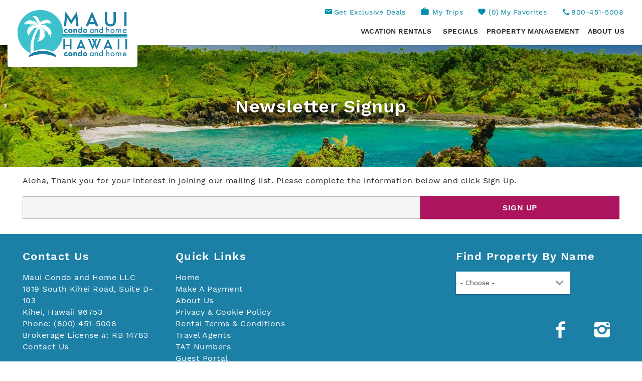

--- FILE ---
content_type: text/html; charset=utf-8
request_url: https://www.mauicondo.com/newsletter
body_size: 27685
content:
<!DOCTYPE html>
<!-- Sorry no IE7 support! -->
<!-- @see http://foundation.zurb.com/docs/index.html#basicHTMLMarkup -->

<!--[if IE 8]><html class="no-js lt-ie9" lang="en"> <![endif]-->
<!--[if gt IE 8]><!--> <html class="no-js" lang="en"> <!--<![endif]-->

<head>
  <!--[if IE]><![endif]-->
<meta charset="utf-8" />
<link rel="dns-prefetch" href="//www.googletagmanager.com" />
<link rel="preconnect" href="//www.googletagmanager.com" />
<script type="application/ld+json">{
  "@context": "http://www.schema.org",
  "@type": "LocalBusiness",
  "name": "Maui Condo and Home Vacations",
  "url": "https://www.mauicondo.com",
  "logo": "http://www.mauicondo.com/sites/default/files/logo-mco_0_0.png",
  "image": "https://s3.amazonaws.com/uploads.hipchat.com/152874/5420779/hJ1dc93M2TsPvIv/Screen%20Shot%202018-02-22%20at%202.22.00%20PM.png",
  "description": "Maui is a place of adventure, discovery, and wonder and most travelers today want to experience a destination as a local, not as a tourist. They want to blend in, shop at local markets, eat new foods and explore as a Native. When you leave Maui, you want to take with you the ‘Aloha Spirit’, something that you can only get here in Hawaii.",
  "telephone": "+18004515008",
  "address": {
    "@type": "PostalAddress",
    "streetAddress": "1819 South Kihei Road Suite D-103",
    "addressLocality": "Kihei",
    "addressRegion": "Hawaii",
    "postalCode": "96753",
    "addressCountry": "United States"
  },
  "hasmap": "https://www.google.com/maps/place/1819+S+Kihei+Rd+Suite+D-103,+Kihei,+HI+96753/@20.7348347,-156.4546401,17z/data=!4m13!1m7!3m6!1s0x7954d07327455a63:0x7cf28c4d980de87c!2s1819+S+Kihei+Rd+Suite+D-103,+Kihei,+HI+96753!3b1!8m2!3d20.7348347!4d-156.4524514!3m4!1s0x7954d07327455a63:0x7cf28c4d980de87c!8m2!3d20.7348347!4d-156.4524514",
  "openingHours": "Mo, Tu, We, Th, Fr 09:00-17:00, Sa, Su 08:00-16:00",
  "sameAs" : [
        "https://www.facebook.com/MauiCondoAndHome",
        "https://twitter.com/MauiGetaway",
        "https://plus.google.com/+MauiCondoandHomeLLCKihei"
      ]
}</script><meta name="viewport" content="width=device-width" />
<meta content="ie=edge, chrome=1" http-equiv="x-ua-compatible" />
<meta http-equiv="ImageToolbar" content="false" />
<meta name="description" content="Aloha, thank you for your interest in joining our mailing list. Complete the form and we&#039;ll be in touch!" />
<link rel="apple-touch-icon-precomposed" href="/sites/all/themes/custom/vrweb_foundation/images/favicon-152.png" />
<meta name="generator" content="Drupal 7 (http://drupal.org)" />
<meta name="msapplication-TileColor" content="#ee5f27" />
<meta name="msapplication-TileImage" href="/sites/all/themes/custom/vrweb_foundation/images/favicon-144.png" />
<link rel="canonical" href="https://www.mauicondo.com/newsletter" />
<link rel="shortlink" href="https://www.mauicondo.com/eform/submit/newsletter" />
  <title>Newsletter Signup | Maui Condo and Home, LLC</title>
    <link rel="preload" as="font" href="/sites/all/themes/custom/vrweb_foundation/fonts/social-icons/social-icons.woff" type="font/woff" crossorigin />
  <link rel="preload" as="font" href="/sites/all/themes/custom/vrweb_foundation/fonts/foundation-icons/foundation-icons.woff" type="font/woff" crossorigin />
  <link rel="preload" as="font" href="/sites/all/themes/custom/vrweb_foundation/fonts/lato/lato-bold-webfont.woff" type="font/woff" crossorigin />
  <link rel="preload" as="font" href="/sites/all/themes/custom/vrweb_foundation/fonts/lato/lato-italic-webfont.woff" type="font/woff" crossorigin />
  <link rel="preload" as="font" href="/sites/all/themes/custom/vrweb_foundation/fonts/lato/lato-regular-webfont.woff" type="font/woff" crossorigin />
  <link rel="preload" as="font" href="/sites/all/themes/custom/vrweb_foundation/fonts/worksans/WorkSans-Regular.woff" type="font/woff" crossorigin />
  <link rel="preload" as="font" href="/sites/all/themes/custom/vrweb_foundation/fonts/worksans/WorkSans-Italic.woff" type="font/woff" crossorigin />
  <link rel="preload" as="font" href="/sites/all/themes/custom/vrweb_foundation/fonts/worksans/WorkSans-Bold.woff" type="font/woff" crossorigin />
  <noscript>
<link rel="stylesheet" href="https://www.mauicondo.com/sites/default/files/advagg_css/css__DQx-UvkRYqze8BpSqx5TyixF5Zf78boerB1obSuJNsI__Wx0X93MGntaLj8wKizsqaKLbmoh6RwiCJzgbhYa1D5o__d8ZOiUE8F4e4OpY938ej8sHglWMeVbrEnmPYSUV1DjU.css" />
</noscript><noscript>
<link rel="stylesheet" href="https://www.mauicondo.com/sites/default/files/advagg_css/css__MgmgWRjqWFIArSdPoBcrjYZX-XxJMnNtpO0KV9UZmiU__CaZbfFmpHVCKPYpsUmXmIvEOQOLjmCslk5JYqllExwI__d8ZOiUE8F4e4OpY938ej8sHglWMeVbrEnmPYSUV1DjU.css" />
</noscript><noscript>
<link rel="stylesheet" href="https://www.mauicondo.com/sites/default/files/advagg_css/css__rqMvt_nV7hTOjK65jwgcS2bOYwFIUh-4hZynduk2hEU__TdeKOqwOZuCujksoEcTfjNL0hRXqb7vYT09MB7DtwQU__d8ZOiUE8F4e4OpY938ej8sHglWMeVbrEnmPYSUV1DjU.css" />
</noscript>
<!--[if lt IE 9]>
<noscript>
<link rel="stylesheet" href="https://www.mauicondo.com/sites/default/files/advagg_css/css__8xz6rezVdNzXdppzL5_VOJ0X1I0hLpc2MMYjvCwQ8vU__LCjNKhc3WH2DuViGp9GW1jUsrAMNtXpD3qKy3ygIYdo__d8ZOiUE8F4e4OpY938ej8sHglWMeVbrEnmPYSUV1DjU.css" />
</noscript><![endif]-->
<style data-critical-bundle-key="c8a10dffd65000e64339f4a68234c19b">article,header,main,nav,section{display:block}div,h1,h2,h3,h5,li,p,ul{margin:0;padding:0;direction:ltr}h1,h2,h3,h5{font-family:"Work Sans",sans-serif;font-weight:600;font-style:normal;color:#2b2b2b;text-rendering:optimizeLegibility;margin-top:.2em;margin-bottom:.5em;line-height:1.2125em}@media only screen and (min-width:48em) and (max-width:63.9375em){body.sidebar-second .main.columns{width:65%}}.bt-leads-recaptcha{clear:both}article,aside,header,main,nav,section{display:block}html{font-family:sans-serif;-ms-text-size-adjust:100%;-webkit-text-size-adjust:100%}body{margin:0}a{background:rgba(255,255,255,0)}h1{font-size:2em;margin:.67em 0}strong{font-weight:700}img{border:0}button,input{font-family:inherit;font-size:100%;margin:0}button,input{line-height:normal}button{text-transform:none}button{-webkit-appearance:button}button::-moz-focus-inner,input::-moz-focus-inner{border:0;padding:0}*,:after,:before{box-sizing:border-box}body,html{font-size:100%}body{background:#fff;color:#2b2b2b;padding:0;margin:0;font-family:"Work Sans",sans-serif;font-weight:400;font-style:normal;line-height:1;position:relative}img{max-width:100%;height:auto}img{-ms-interpolation-mode:bicubic}.right{float:right!important}img{display:inline-block;vertical-align:middle}.row{width:100%;margin-left:auto;margin-right:auto;margin-top:0;margin-bottom:0;max-width:1220px}.row:after,.row:before{content:" ";display:table}.row:after{clear:both}.row .row{width:auto;margin-left:-15px;margin-right:-15px;margin-top:0;margin-bottom:0;max-width:none}.row .row:after,.row .row:before{content:" ";display:table}.row .row:after{clear:both}.columns{position:relative;padding-left:15px;padding-right:15px;width:100%;float:left}@media only screen{.columns{position:relative;padding-left:15px;padding-right:15px;float:left}.small-4{position:relative;width:33.33333%}.small-8{position:relative;width:66.66667%}.small-12{position:relative;width:100%}[class*=column]+[class*=column]:last-child{float:right}button{box-shadow:0 1px 0 rgba(255,255,255,.5) inset}}.show-for-medium-down,.show-for-small{display:inherit!important}.show-for-medium{display:none!important}.hide-for-medium-down{display:none!important}@media only screen and (min-width:48em){.large-3{position:relative;width:25%}.large-4{position:relative;width:33.33333%}.large-8{position:relative;width:66.66667%}.large-9{position:relative;width:75%}.large-12{position:relative;width:100%}.show-for-medium{display:inherit!important}.show-for-small{display:none!important}}@media only screen and (min-width:64.0625em){.show-for-medium,.show-for-medium-down{display:none!important}.hide-for-medium-down{display:inherit!important}}div,h1,h2,h3,h4,h5,li,p,ul{margin:0;padding:0;direction:ltr}a{color:#1c7fa6;text-decoration:none;line-height:inherit}a img{border:none}p{font-family:"Work Sans",sans-serif;font-weight:400;font-size:1em;line-height:1.45;margin-bottom:1.25em;text-rendering:optimizeLegibility}h1,h2,h3,h4,h5{font-family:"Work Sans",sans-serif;font-weight:600;font-style:normal;color:#2b2b2b;text-rendering:optimizeLegibility;margin-top:.2em;margin-bottom:.5em;line-height:1.2125em}h1{font-size:1.625em}h2{font-size:1.375em}h3{font-size:1.4375em}h4{font-size:1.1875em}h5{font-size:1.375em}i{font-style:italic;line-height:inherit}strong{font-weight:700;line-height:inherit}ul{font-size:1em;line-height:1.45;margin-bottom:1.25em;list-style-position:outside;font-family:"Work Sans",sans-serif}ul{margin-left:2.5em}ul li ul{margin-left:1.25em;margin-bottom:0;font-size:1em}@media only screen and (min-width:48em){h1,h2,h3,h4,h5{line-height:1.4}h1{font-size:2.25em}h2{font-size:2em}h3{font-size:1.75em}h4{font-size:1.5em}button{display:inline-block}}button{border-style:solid;border-width:1px;font-family:inherit;font-weight:700;line-height:normal;margin:0 0 1.25em;position:relative;text-decoration:none;text-align:center;display:inline-block;padding-top:.625em;padding-right:1.25em;padding-bottom:.6875em;padding-left:1.25em;font-size:14px;background-color:#1c7fa6;border-color:#155e7a;color:#fff}button{padding-top:.6875em;padding-bottom:.625em;-webkit-appearance:none}label{font-size:.875em;color:#4d4d4d;display:block;font-weight:500;margin-bottom:.1875em}.top-bar{overflow:hidden;height:45px;line-height:45px;position:relative;background:rgba(255,255,255,0);margin-bottom:0}.top-bar ul{margin-bottom:0;list-style:none}.top-bar .title-area{position:relative;margin:0}.top-bar .name{height:45px;margin:0;font-size:16}.top-bar .toggle-topbar{position:absolute;right:0;top:0}.top-bar .toggle-topbar a{color:#2b2b2b;text-transform:uppercase;font-size:.8125em;font-weight:700;position:relative;display:block;padding:0 15px;height:45px;line-height:45px}.top-bar .toggle-topbar.menu-icon{right:15px;top:50%;margin-top:-16px;padding-left:40px}.top-bar .toggle-topbar.menu-icon a{text-indent:-48px;width:34px;height:34px;line-height:33px;padding:0;color:#fff}.top-bar .toggle-topbar.menu-icon a span{position:absolute;right:0;display:block;width:16px;height:0;box-shadow:0 10px 0 1px #fff,0 16px 0 1px #fff,0 22px 0 1px #fff}.top-bar-section{left:0;position:relative;width:auto}.top-bar-section ul{width:100%;height:auto;display:block;background:#222;font-size:16;margin:0}.top-bar-section ul li>a{display:block;width:100%;color:#2b2b2b;padding:12px 0;padding-left:15px;font-size:.8125em;font-weight:700;background:#222}.top-bar-section .has-dropdown{position:relative}.top-bar-section .has-dropdown>a:after{content:"";display:block;width:0;height:0;border:5px inset;border-color:transparent transparent transparent rgba(255,255,255,.5);border-left-style:solid;margin-right:15px;margin-top:-4.5px;position:absolute;top:50%;right:0}.top-bar-section .dropdown{position:absolute;left:100%;top:0;display:none;z-index:99}.top-bar-section .dropdown li{width:100%;height:auto}.top-bar-section .dropdown li a{font-weight:400;padding:8px 15px}.top-bar-section .dropdown li a.parent-link{font-weight:700}.top-bar-section .dropdown li.title h5{margin-bottom:0}.top-bar-section .dropdown li.title h5 a{color:#2b2b2b;line-height:22.5px;display:block}.js-generated{display:block}@media only screen and (min-width:64em){.top-bar{background:rgba(255,255,255,0);overflow:visible}.top-bar:after,.top-bar:before{content:" ";display:table}.top-bar:after{clear:both}.top-bar .toggle-topbar{display:none}.top-bar .title-area{float:left}.top-bar-section{left:0!important}.top-bar-section ul{width:auto;height:auto!important;display:inline}.top-bar-section ul li{float:left}.top-bar-section ul li .js-generated{display:none}.top-bar-section li a:not(.button){padding:0 15px;line-height:45px;background:rgba(255,255,255,0)}.top-bar-section .has-dropdown>a{padding-right:35px!important}.top-bar-section .has-dropdown>a:after{content:"";display:block;width:0;height:0;border:5px inset;border-color:rgba(255,255,255,.5) transparent transparent;border-top-style:solid;margin-top:-2.5px;top:22.5px}.top-bar-section .dropdown{left:0;top:auto;background:0 0;min-width:100%}.top-bar-section .dropdown li a{color:#fff;line-height:1;white-space:nowrap;padding:7px 15px;background:#1e1e1e}.top-bar-section ul.right li .dropdown{left:auto;right:0}}.breadcrumbs{display:block;padding:.5625em .875em;overflow:hidden;margin-left:0;list-style:none;border-style:solid;border-width:1px;background-color:#2090bc;border-color:#186e90;border-radius:0}.breadcrumbs>*{margin:0;float:left;font-size:.6875em;text-transform:uppercase}.breadcrumbs>* a{text-transform:uppercase;color:#1c7fa6}.breadcrumbs>.current{color:#333}.breadcrumbs>.current a{color:#333}.breadcrumbs>:before{content:"/";color:#aaa;margin:0 .75em;position:relative;top:1px}.breadcrumbs>:first-child:before{content:" ";margin:0}.inline-list{margin:0 auto 1.0625em;margin-left:-1.375em;margin-right:0;padding:0;list-style:none;overflow:hidden}.inline-list>li{list-style:none;float:left;margin-left:1.375em;display:block}.inline-list>li>*{display:block}@media all and (min-width:1025px){.top-bar ul>li.has-dropdown a:after{border:none}.top-bar-section .has-dropdown>a{padding-right:15px!important}}ul{list-style-type:square}body button{display:inline-block;background-color:#ac145e;text-transform:uppercase;font-family:"Work Sans",sans-serif;font-weight:600;letter-spacing:.48px;text-align:center;line-height:1.3!important;border:none;border-radius:0;box-shadow:0 1px 3px rgba(0,0,0,.2);color:#fff;height:auto;min-height:45px;font-size:16px;padding:12px 15px;box-shadow:none}@media only screen and (min-width:64.0625em){body button{font-size:14px}}@media only screen and (max-width:64em){.node{margin-left:0!important}body button{font-size:14px}}@media only screen and (max-width:47.9375em){.node{margin-right:0!important}body button{font-size:14px}}@media only screen and (min-width:20.0625em){body button{font-size:14px}}.element-invisible{position:absolute!important;clip:rect(1px 1px 1px 1px);clip:rect(1px,1px,1px,1px);overflow:hidden;height:1px}body li,body p{letter-spacing:.03em;font-size:1em}@media only screen and (max-width:64em){body li,body p{font-size:1em}}@media only screen and (max-width:47.9375em){body li,body p{font-size:1em}body h1{font-size:2.25em}}body h1{font-family:"Work Sans",sans-serif;color:#1c7fa6;font-weight:600;font-size:2.25em;font-style:normal;line-height:1.4;margin-top:.2em;margin-bottom:6px;text-rendering:optimizeLegibility;letter-spacing:.03em}@media only screen and (max-width:64em){body h1{font-size:2.25em}}body h2{font-family:"Work Sans",sans-serif;color:#1c7fa6;font-weight:600;font-size:2em;font-style:normal;line-height:1.4;margin-top:.2em;margin-bottom:.5em;text-rendering:optimizeLegibility}@media only screen and (max-width:64em){body h2{font-size:2em}}@media only screen and (max-width:47.9375em){body h2{font-size:2em}body h3{font-size:1.75em}}body h3{font-family:"Work Sans",sans-serif;color:#2b2b2b;font-weight:400;font-size:1.75em;font-style:normal;line-height:1.4;margin-top:.2em;margin-bottom:.5em;text-rendering:optimizeLegibility;text-transform:uppercase;letter-spacing:.05em}@media only screen and (max-width:64em){body h3{font-size:1.75em}}body h3 a{color:#2b2b2b}body h4{font-family:"Work Sans",sans-serif;color:#2b2b2b;font-weight:400;font-style:normal;font-size:1.5em;line-height:1.4;margin-top:.2em;margin-bottom:.5em;text-rendering:optimizeLegibility}@media only screen and (max-width:64em){body h4{font-size:1.5em}}@media only screen and (max-width:47.9375em){body h4{font-size:1.5em}body h5{font-size:1.375em}}body h5{font-family:"Work Sans",sans-serif;color:#2b2b2b;font-weight:600;font-style:normal;font-size:1.375em;line-height:1.4;margin-top:.2em;margin-bottom:.5em;text-rendering:optimizeLegibility;letter-spacing:.03em}@media only screen and (max-width:64em){body h5{font-size:1.375em}.top-bar-container .top-bar{min-height:90px;margin-bottom:0;overflow:hidden;max-height:90px}.top-bar-container .top-bar .service-label{display:none}}body h5 a{color:#2b2b2b}body ul.breadcrumbs{display:none}body label{font-size:.875em;font-weight:400;font-style:normal;color:#000;min-height:14px;margin-bottom:2px}.top-bar-container{width:100%;padding-left:0!important;padding-right:0!important;padding-left:0;padding-right:0}.top-bar-container .top-bar .main-nav{text-align:center;display:block}.top-bar-container .top-bar .main-nav .has-dropdown .dropdown{background:#fff}@media only screen and (max-width:64em){.top-bar-container .top-bar .main-nav{background:rgba(255,255,255,0)}.top-bar-container .top-bar .main-nav>li.first>a{border-top:none}.top-bar-container .top-bar .main-nav li{background:#1c7fa6;overflow:hidden}.top-bar-container .top-bar .main-nav li a:not(.button){min-height:58px;font-family:"Work Sans",sans-serif;font-style:normal;font-weight:500;text-transform:uppercase;font-size:16px;letter-spacing:.1em;padding-top:15px;color:#fff;background:rgba(255,255,255,0);border-top:1px solid #1d86af;border-bottom:1px solid #155e7a}.top-bar-container .top-bar .main-nav .has-dropdown .dropdown{background:rgba(255,255,255,0);border:none}.top-bar-container .top-bar .main-nav .has-dropdown .dropdown a,.top-bar-container .top-bar .main-nav .has-dropdown .dropdown a:link,.top-bar-container .top-bar .main-nav .has-dropdown .dropdown a:visited{color:#fff;background:rgba(255,255,255,0);min-height:58px;font-family:"Work Sans",sans-serif;font-style:normal;font-weight:500;text-transform:uppercase;font-size:16px;letter-spacing:.1em;padding-top:15px}.top-bar-container .top-bar .main-nav .has-dropdown .dropdown li.show-for-small{display:block!important}}@media only screen and (min-width:64.0625em){.top-bar-container{top:0!important;height:50px}.top-bar-container .top-bar,.top-bar-container ul,.top-bar-container ul li a{background:rgba(255,255,255,0);color:#1c7fa6}.top-bar-container .top-bar{margin-bottom:0!important}.top-bar-container .top-bar,.top-bar-container .top-bar .top-bar-section{height:50px}.top-bar-container .top-bar .main-nav li a:not(.button){font-weight:600;font-size:14px;text-transform:uppercase;letter-spacing:.03em;color:#2b2b2b;background:rgba(255,255,255,0);font-family:"Work Sans",sans-serif;padding-left:8px;padding-right:8px}.top-bar-container .top-bar .main-nav>li{float:none;display:inline-block}.top-bar-container .top-bar .main-nav>li>a:not(.button){height:50px}.top-bar-container .top-bar .main-nav>li.has-dropdown>a{position:relative}.top-bar-container .top-bar .main-nav>li.has-dropdown>a:after{content:'';position:absolute;margin:auto;top:auto;bottom:0;left:0;right:0;width:0;height:0;display:block;border-style:solid;border-width:10px;border-color:rgba(255,255,255,0) rgba(255,255,255,0) #fff;opacity:0}.top-bar-container .top-bar .main-nav .has-dropdown .dropdown{max-height:0;display:none;box-shadow:2px 2px 2px rgba(0,0,0,.15)}.top-bar-container .top-bar .main-nav .has-dropdown .dropdown li{border-bottom:1px solid #bfbfbf}.top-bar-container .top-bar .main-nav .has-dropdown .dropdown li:last-child{border-bottom:0}.top-bar-container .top-bar .main-nav .has-dropdown .dropdown a,.top-bar-container .top-bar .main-nav .has-dropdown .dropdown a:link,.top-bar-container .top-bar .main-nav .has-dropdown .dropdown a:visited{text-transform:none;color:#2b2b2b;background:rgba(255,255,255,0);font-weight:400;font-size:15px;padding:10px;min-width:160px;border-top:0!important;border-bottom:0!important}.top-bar-container .top-bar .main-nav .has-dropdown .dropdown a:after,.top-bar-container .top-bar .main-nav .has-dropdown .dropdown a:link:after,.top-bar-container .top-bar .main-nav .has-dropdown .dropdown a:visited:after{top:50%;right:0}.top-bar-container .top-bar .main-nav .has-dropdown .dropdown li.first:not(.show-for-small)>a:not(.button){border-top:1px solid #fff}.top-bar-container .top-bar .main-nav .has-dropdown .dropdown li.last.leaf>a:not(.button){border-bottom:1px solid #fff}.page-header{padding-top:90px}}.top-bar-container .top-bar .main-nav .has-dropdown .dropdown li.js-generated a{border-top:none}.top-bar-container .top-bar .main-nav .has-dropdown .dropdown li.js-generated+li{display:none!important}.top-bar-container .top-bar .main-nav .has-dropdown .dropdown li.js-generated h5{margin:0}.page-header{position:relative;padding-left:15px;padding-right:15px;width:100%;float:left;background-image:url(https://www.mauicondo.com/sites/all/themes/custom/vrweb_foundation/images/default-banner.jpeg);background-position:center center;background-repeat:no-repeat;background-attachment:initial;background-size:cover;display:-ms-flexbox;display:flex;-ms-flex-align:center;align-items:center}.page-header:after{content:'';display:block;position:absolute;margin:auto;top:auto;bottom:0;left:0;right:0;height:100%;background:rgba(0,0,0,.1)}.page-header #page-title{position:relative;z-index:2;color:#fff;text-align:center;text-shadow:0 0 5px rgba(0,0,0,.4)}.page-header .title-wrapper{padding:30px 0;width:100%}div#bt-leads-recaptcha{display:none}:root{--unnamed-color-707070:#707070;--unnamed-color-00afd1:#00AFD1;--body-text-color:#005464;--secondary-color:#4CC036;--success-color:#FF6C26;--tertiary-color:#FFA700;--primary-color:#0091AD;--muted-color:#F4F4F4;--muted-color-alt:#CACACA;--white:#FFFFFF;--black:#000000;--unnamed-color-0086a3:#0086A3;--unnamed-color-ff6122:#FF6122;--unnamed-color-21376d:#21376D;--unnamed-color-1c1c1c:#1C1C1C;--unnamed-font-family-work-sans:Work Sans;--unnamed-font-style-normal:normal;--unnamed-font-weight-600:600px;--unnamed-font-weight-normal:normal;--unnamed-font-weight-bold:bold;--unnamed-font-size-14:14px;--unnamed-font-size-16:16px;--unnamed-font-size-18:18px;--unnamed-font-size-20:20px;--unnamed-font-size-22:22px;--unnamed-font-size-24:24px;--unnamed-font-size-28:28px;--unnamed-font-size-32:32px;--unnamed-font-size-36:36px;--unnamed-character-spacing-0:0px;--unnamed-character-spacing-1:1px;--unnamed-character-spacing-0-9:0.9px;--unnamed-character-spacing-0-18:0.18px;--unnamed-character-spacing-0-22:0.22px;--unnamed-character-spacing-0-42:0.42px;--unnamed-character-spacing-0-48:0.48px;--unnamed-character-spacing-0-24:0.24px;--unnamed-character-spacing-0-28:0.28px;--unnamed-line-spacing-21:21px;--unnamed-line-spacing-22:22px;--unnamed-line-spacing-24:24px;--unnamed-line-spacing-25:25px;--unnamed-line-spacing-28:28px;--unnamed-line-spacing-33:33px;--unnamed-line-spacing-38:38px;--unnamed-line-spacing-42:42px;--unnamed-text-transform-uppercase:uppercase}aside.sidebar-second :not(option):not(select){color:#2b2b2b}aside.sidebar-second h4.block-title{background:#1c7fa6;color:#fff;margin-bottom:0;padding:8px 0;margin-top:0;text-align:center;text-transform:uppercase;font-size:18px;font-weight:600;letter-spacing:.05em;position:relative}aside.sidebar-second h4.block-title:before{content:'';position:absolute;margin:auto;top:auto;bottom:0;left:0;right:0;display:block;width:0;height:0;border-style:solid;border-width:10px;border-color:#1c7fa6 rgba(255,255,255,0) rgba(255,255,255,0);bottom:-20px}aside.sidebar-second section{background:#f5f5f5;border-radius:0}aside.sidebar-second .item-list ul,aside.sidebar-second ul.menu{width:90%;list-style:none;margin-left:5%;padding-bottom:10px;padding-top:10px}aside.sidebar-second .item-list ul li,aside.sidebar-second ul.menu li{margin-left:0;line-height:1.2;padding-bottom:8px;padding-left:12px;border-bottom:none!important}aside.sidebar-second .item-list ul li:first-child,aside.sidebar-second ul.menu li:first-child{margin-top:7px}@media only screen and (min-width:48em){.page-header{background-size:cover;background-attachment:fixed;background-position:center top}.page-header .title-wrapper{padding:60px 0}aside.sidebar-second :not(option):not(select){color:#1c7fa6}aside.sidebar-second h4.block-title{background:#1c7fa6;color:#fff}aside.sidebar-second h4.block-title:before{border-top-color:#1c7fa6}aside.sidebar-second section{background:#f5f5f5;box-shadow:0 2px 3px rgba(0,0,0,.2)}aside.sidebar-second .item-list ul li,aside.sidebar-second ul.menu li{position:relative}aside.sidebar-second .item-list ul li:before,aside.sidebar-second ul.menu li:before{content:'';position:absolute;margin:auto;top:auto;bottom:0;left:0;right:0;display:block;width:0;height:0;border-style:solid;border-width:5px;border-color:#155e7a rgba(255,255,255,0) rgba(255,255,255,0);bottom:-10px;border-color:rgba(255,255,255,0) rgba(255,255,255,0) rgba(255,255,255,0) #155e7a;position:absolute;margin:auto;top:0;bottom:0;left:0;right:auto;left:-10px}aside.sidebar-second .item-list ul li:before,aside.sidebar-second ul.menu li:before{opacity:0}aside.sidebar-second .item-list ul li:before,aside.sidebar-second ul.menu li:before{bottom:auto;top:3px;left:0}}aside.sidebar-second .item-list ul li a,aside.sidebar-second ul.menu li a{display:block}@media only screen and (max-width:47.9375em){aside.sidebar-second{padding-left:0;padding-right:0}aside.sidebar-second .item-list ul,aside.sidebar-second ul.menu{margin-bottom:0;padding-bottom:10px}aside.sidebar-second .item-list ul li a,aside.sidebar-second ul.menu li a{position:relative;display:inline-block;padding-right:8px}aside.sidebar-second .item-list ul li a:before,aside.sidebar-second ul.menu li a:before{content:'';position:absolute;margin:auto;top:auto;bottom:0;left:0;right:0;display:block;width:0;height:0;border-style:solid;border-width:5px;border-color:#2b2b2b rgba(255,255,255,0) rgba(255,255,255,0);bottom:-10px;border-color:rgba(255,255,255,0) rgba(255,255,255,0) rgba(255,255,255,0) #2b2b2b;position:absolute;margin:auto;top:0;bottom:0;left:auto;right:0;right:-10px}.blog-ttd-events-page .node-teaser.view-mode-teaser .field-name-body{max-height:none}}aside.sidebar-second .item-list ul li:last-child a,aside.sidebar-second ul.menu li:last-child a{border-bottom:none!important}.l-header{background:#fff;padding:0;width:100%}@media only screen and (max-width:64em){.top-bar-container .top-bar .title-area{float:none}.top-bar-container .top-bar .title-area li.name{display:inline-block;color:#3cc1cc;float:left;height:90px;line-height:90px}.top-bar-container .top-bar .title-area li.slogan div{color:#3cc1cc;padding-left:15px;line-height:90px;float:left}.top-bar-container .top-bar .title-area li.toggle-topbar.menu-icon{height:90px;display:inherit!important;top:0;margin-top:0;right:0;margin-left:0;padding-left:0}.top-bar-container .top-bar .title-area li.toggle-topbar.menu-icon a{height:100%;width:56px;background:#f5f5f5;position:relative}.top-bar-container .top-bar .title-area li.toggle-topbar.menu-icon a span{display:block;width:26px;height:2px;margin:auto;position:absolute;top:0;left:0;right:0;bottom:0;background:#1c7fa6;box-shadow:none!important}.top-bar-container .top-bar .title-area li.toggle-topbar.menu-icon a span:after,.top-bar-container .top-bar .title-area li.toggle-topbar.menu-icon a span:before{content:'';display:block;width:26px;height:2px;margin:auto;position:absolute;left:0;right:0;background:#1c7fa6}.top-bar-container .top-bar .title-area li.toggle-topbar.menu-icon a span:before{top:-9px;bottom:auto}.top-bar-container .top-bar .title-area li.toggle-topbar.menu-icon a span:after{top:auto;bottom:-9px}.top-bar-container .top-bar .title-area ul.icon{display:inline-block;color:#3cc1cc;float:right;margin-right:56px;height:90px;line-height:90px;padding-left:0}.top-bar-container .top-bar .title-area ul.icon li{margin-left:0}.top-bar-container .top-bar .title-area ul.icon li a,.top-bar-container .top-bar .title-area ul.icon li a:link,.top-bar-container .top-bar .title-area ul.icon li a:visited{padding-left:8px;padding-right:8px}.top-bar-container .top-bar .title-area ul.icon li a .fi-mail:before,.top-bar-container .top-bar .title-area ul.icon li a:link .fi-mail:before,.top-bar-container .top-bar .title-area ul.icon li a:visited .fi-mail:before{font-size:25px;line-height:90px}.top-bar-container .top-bar .title-area ul.icon li a .fi-mail,.top-bar-container .top-bar .title-area ul.icon li a .fi-shopping-bag,.top-bar-container .top-bar .title-area ul.icon li a:link .fi-mail,.top-bar-container .top-bar .title-area ul.icon li a:visited .fi-mail,.top-bar-container .top-bar .title-area ul.icon li a:visited .fi-shopping-bag{float:left;display:inline-block;width:32px;height:90px}.top-bar-container .top-bar .title-area ul.icon li a .fi-mail:before,.top-bar-container .top-bar .title-area ul.icon li a .fi-shopping-bag:before,.top-bar-container .top-bar .title-area ul.icon li a:link .fi-mail:before,.top-bar-container .top-bar .title-area ul.icon li a:visited .fi-mail:before,.top-bar-container .top-bar .title-area ul.icon li a:visited .fi-shopping-bag:before{display:block;content:'';min-width:32px;height:90px;background-position:center;background-repeat:no-repeat;background-size:auto}.top-bar-container .top-bar .title-area ul.icon li a .fi-shopping-bag:before,.top-bar-container .top-bar .title-area ul.icon li a:visited .fi-shopping-bag:before{background-image:url('data:image/svg+xml;charset=US-ASCII,%3Csvg%20xmlns%3D%22http%3A%2F%2Fwww.w3.org%2F2000%2Fsvg%22%20width%3D%2218%22%20height%3D%2218%22%3E%3Cpath%20d%3D%22M0%200h18v18H0z%22%20fill%3D%22none%22%2F%3E%3Cpath%20d%3D%22M14.6%204.737h-2.8V3.368A1.38%201.38%200%200%200%2010.4%202H7.6a1.38%201.38%200%200%200-1.4%201.368v1.369H3.4a1.374%201.374%200%200%200-1.393%201.368L2%2013.632A1.38%201.38%200%200%200%203.4%2015h11.2a1.38%201.38%200%200%200%201.4-1.368V6.105a1.38%201.38%200%200%200-1.4-1.368zm-4.2%200H7.6V3.368h2.8z%22%20fill%3D%22%230091ad%22%2F%3E%3C%2Fsvg%3E');background-size:20px auto}.top-bar-container .top-bar .title-area ul.icon li a .fi-mail:before,.top-bar-container .top-bar .title-area ul.icon li a:link .fi-mail:before,.top-bar-container .top-bar .title-area ul.icon li a:visited .fi-mail:before{background-image:url('data:image/svg+xml;charset=US-ASCII,%3Csvg%20xmlns%3D%22http%3A%2F%2Fwww.w3.org%2F2000%2Fsvg%22%20width%3D%2218%22%20height%3D%2218%22%3E%3Cpath%20d%3D%22M0%200h18v18H0z%22%20fill%3D%22none%22%2F%3E%3Cpath%20d%3D%22M14.6%204H3.4a1.329%201.329%200%200%200-1.393%201.25L2%2012.75A1.335%201.335%200%200%200%203.4%2014h11.2a1.335%201.335%200%200%200%201.4-1.25v-7.5A1.335%201.335%200%200%200%2014.6%204zm0%202.5L9%209.625%203.4%206.5V5.25L9%208.375l5.6-3.125z%22%20fill%3D%22%230091ad%22%2F%3E%3C%2Fsvg%3E');background-size:20px auto}.top-bar-container .top-bar .title-area ul.icon li a,.top-bar-container .top-bar .title-area ul.icon li a:link,.top-bar-container .top-bar .title-area ul.icon li a:visited{color:#3cc1cc}.top-bar-container .top-bar .title-area ul.icon li.vrweb_base_site_phone_number a{float:left;display:inline-block;width:48px;padding:0;height:90px}.top-bar-container .top-bar .title-area ul.icon li.vrweb_base_site_phone_number a:before{display:block;content:'';min-width:32px;height:90px;background-position:center;background-repeat:no-repeat;background-image:url('data:image/svg+xml;charset=US-ASCII,%3Csvg%20xmlns%3D%22http%3A%2F%2Fwww.w3.org%2F2000%2Fsvg%22%20width%3D%2218%22%20height%3D%2218%22%3E%3Cpath%20d%3D%22M0%200h18v18H0z%22%20fill%3D%22none%22%2F%3E%3Cpath%20d%3D%22M14.34%2011.253a7.629%207.629%200%200%201-2.353-.373.652.652%200%200%200-.673.16l-1.047%201.313A10.122%2010.122%200%200%201%205.673%207.8l1.3-1.107a.68.68%200%200%200%20.16-.68A7.435%207.435%200%200%201%206.76%203.66.666.666%200%200%200%206.1%203H3.793C3.433%203%203%203.16%203%203.66A11.435%2011.435%200%200%200%2014.34%2015a.7.7%200%200%200%20.66-.787v-2.3a.666.666%200%200%200-.66-.66z%22%20fill%3D%22%230091ad%22%2F%3E%3C%2Fsvg%3E');background-size:auto 18px}.top-bar-container .top-bar .title-area ul.icon li.vrweb_base_site_phone_number_2{display:none}.top-bar-container .top-bar .title-area ul.icon li.riot_tags_vrw_favorites_counter .flag-count{display:none}.l-header{max-width:none;padding:0}.top-bar rc-riot-order .fi-shopping-bag:before,.top-bar rc-riot-order .totals.trigger{height:90px}.top-bar rc-riot-order .totals.trigger{line-height:95px}.top-bar rc-riot-order .fi-shopping-bag:before{font-size:24px;line-height:90px}.top-bar rc-riot-order .totals.trigger{display:block;padding-top:0}}@media only screen and (min-width:64.0625em){.page-header .title-wrapper{padding:90px 0}.l-header{position:absolute;z-index:99;height:90px}.l-header .l-header-region{position:relative;height:0;overflow:visible}.l-header .nav-contain{padding-right:20px;float:right;clear:right}.l-header .header-right{padding-top:8px}}.l-header .l-logo-header{padding-bottom:0}.l-header .logo{float:none;position:relative;display:inline-block;padding:20px;background-color:#fff;border-bottom-left-radius:5px;border-bottom-right-radius:5px}.l-header .mobile-logo{display:block;width:140px;height:90px;background:url([data-uri]) center no-repeat;background-size:130px auto}@media only screen and (min-width:30em){.l-header .mobile-logo{width:180px;background-size:150px auto}}@media only screen and (min-width:64.0625em){.l-service-bar{display:inline-block!important;float:right}}.header-right .l-service-bar{background:rgba(255,255,255,0)}.l-service-bar ul.inline-list{margin-bottom:0}.l-service-bar ul.inline-list li.riot_tags_vrw_favorites_counter,.l-service-bar ul.inline-list li.riot_tags_vrw_order,.l-service-bar ul.inline-list li.vrfusion_newsletter_form_client_newsletter_link,.l-service-bar ul.inline-list li.vrweb_base_site_phone_number,.l-service-bar ul.inline-list li.vrweb_base_site_phone_number_2{line-height:32px}.l-service-bar ul.inline-list li.riot_tags_vrw_favorites_counter a,.l-service-bar ul.inline-list li.riot_tags_vrw_order a,.l-service-bar ul.inline-list li.vrfusion_newsletter_form_client_newsletter_link a,.l-service-bar ul.inline-list li.vrweb_base_site_phone_number a{line-height:32px;font-size:14px;font-weight:400;color:#0086a3}.l-service-bar ul.inline-list li.riot_tags_vrw_favorites_counter a *,.l-service-bar ul.inline-list li.riot_tags_vrw_order a *,.l-service-bar ul.inline-list li.vrfusion_newsletter_form_client_newsletter_link a *{line-height:32px}.l-service-bar ul.inline-list li.riot_tags_vrw_favorites_counter i,.l-service-bar ul.inline-list li.riot_tags_vrw_order i,.l-service-bar ul.inline-list li.vrfusion_newsletter_form_client_newsletter_link i{float:left;background:0 0;position:relative;width:23px;height:20px;margin-left:4px;margin-top:4px}.l-service-bar ul.inline-list li.riot_tags_vrw_favorites_counter i:before,.l-service-bar ul.inline-list li.riot_tags_vrw_order i:before,.l-service-bar ul.inline-list li.vrfusion_newsletter_form_client_newsletter_link i:before{content:'';position:relative;top:0;display:inline-block;width:23px;height:20px;background-repeat:no-repeat;background-position:center center;background-size:auto}.l-service-bar ul.inline-list li.riot_tags_vrw_favorites_counter i{display:inline-block}.l-service-bar ul.inline-list li.riot_tags_vrw_favorites_counter i:before{background-size:19px auto;background-image:url('data:image/svg+xml;charset=US-ASCII,%3Csvg%20xmlns%3D%22http%3A%2F%2Fwww.w3.org%2F2000%2Fsvg%22%20width%3D%2218%22%20height%3D%2218%22%3E%3Cpath%20d%3D%22M0%200h18v18H0z%22%20fill%3D%22none%22%2F%3E%3Cpath%20d%3D%22M9%2015.35l-1.015-.888C4.38%2011.319%202%209.246%202%206.7A3.741%203.741%200%200%201%205.85%203%204.262%204.262%200%200%201%209%204.407%204.262%204.262%200%200%201%2012.15%203%203.741%203.741%200%200%201%2016%206.7c0%202.544-2.38%204.617-5.985%207.767z%22%20fill%3D%22%230091ad%22%2F%3E%3C%2Fsvg%3E')!important}.l-service-bar ul.inline-list li.vrweb_base_site_phone_number a:before{float:left;position:relative;width:23px;height:20px;margin-left:4px;margin-top:6px;content:'';top:0;display:inline-block;background-repeat:no-repeat;background-position:center center;background-size:auto 18px;background-image:url('data:image/svg+xml;charset=US-ASCII,%3Csvg%20xmlns%3D%22http%3A%2F%2Fwww.w3.org%2F2000%2Fsvg%22%20width%3D%2218%22%20height%3D%2218%22%3E%3Cpath%20d%3D%22M0%200h18v18H0z%22%20fill%3D%22none%22%2F%3E%3Cpath%20d%3D%22M14.34%2011.253a7.629%207.629%200%200%201-2.353-.373.652.652%200%200%200-.673.16l-1.047%201.313A10.122%2010.122%200%200%201%205.673%207.8l1.3-1.107a.68.68%200%200%200%20.16-.68A7.435%207.435%200%200%201%206.76%203.66.666.666%200%200%200%206.1%203H3.793C3.433%203%203%203.16%203%203.66A11.435%2011.435%200%200%200%2014.34%2015a.7.7%200%200%200%20.66-.787v-2.3a.666.666%200%200%200-.66-.66z%22%20fill%3D%22%230091ad%22%2F%3E%3C%2Fsvg%3E')!important}.l-service-bar ul.inline-list li.riot_tags_vrw_order i:before{background-size:20px auto;background-image:url('data:image/svg+xml;charset=US-ASCII,%3Csvg%20xmlns%3D%22http%3A%2F%2Fwww.w3.org%2F2000%2Fsvg%22%20width%3D%2218%22%20height%3D%2218%22%3E%3Cpath%20d%3D%22M0%200h18v18H0z%22%20fill%3D%22none%22%2F%3E%3Cpath%20d%3D%22M14.6%204.737h-2.8V3.368A1.38%201.38%200%200%200%2010.4%202H7.6a1.38%201.38%200%200%200-1.4%201.368v1.369H3.4a1.374%201.374%200%200%200-1.393%201.368L2%2013.632A1.38%201.38%200%200%200%203.4%2015h11.2a1.38%201.38%200%200%200%201.4-1.368V6.105a1.38%201.38%200%200%200-1.4-1.368zm-4.2%200H7.6V3.368h2.8z%22%20fill%3D%22%230091ad%22%2F%3E%3C%2Fsvg%3E')}.l-service-bar ul.inline-list li.vrfusion_newsletter_form_client_newsletter_link a i:before{background-image:url('data:image/svg+xml;charset=US-ASCII,%3Csvg%20xmlns%3D%22http%3A%2F%2Fwww.w3.org%2F2000%2Fsvg%22%20width%3D%2218%22%20height%3D%2218%22%3E%3Cpath%20d%3D%22M0%200h18v18H0z%22%20fill%3D%22none%22%2F%3E%3Cpath%20d%3D%22M14.6%204H3.4a1.329%201.329%200%200%200-1.393%201.25L2%2012.75A1.335%201.335%200%200%200%203.4%2014h11.2a1.335%201.335%200%200%200%201.4-1.25v-7.5A1.335%201.335%200%200%200%2014.6%204zm0%202.5L9%209.625%203.4%206.5V5.25L9%208.375l5.6-3.125z%22%20fill%3D%22%230091ad%22%2F%3E%3C%2Fsvg%3E')}.l-featured{background:#f5f5f5;position:relative}.entitytype-newsletter-form .form-item label{display:none}.footer-wrapper .footer-top-wrapper .wrapper-mailing-list-form form label{display:none}body,html{position:relative;width:100%;height:auto!important;min-height:100%;padding:0;margin:0}body *,html *{line-height:1.45;box-sizing:border-box}body p,html p{line-height:1.45}.off-canvas-trigger{display:none}ul{list-style:disc;margin-left:20px}#document,#page-content{min-height:100%;height:auto}.l-main{width:100%;position:relative;padding-bottom:15px}.main.columns{padding-top:15px}@media only screen and (min-width:48em) and (max-width:63.9375em){body.sidebar-second .sidebar-second{width:35%}body.sidebar-second .main.columns{width:65%}}@media only screen and (min-width:48em){aside.sidebar-second .item-list ul li a,aside.sidebar-second ul.menu li a{border-bottom:1px dashed #d6d6d6;padding-bottom:5px}.l-main{padding-bottom:30px;clear:both}.main.columns{padding-top:0;padding-top:15px}body.sidebar-second .sidebar-second{padding-left:0}body.sidebar-second .main.columns{padding-right:25px}}.blog-ttd-events-page .node-teaser.view-mode-teaser{padding:20px 0;border-bottom:1px solid #f5f5f5}.blog-ttd-events-page .node-teaser.view-mode-teaser .group-left,.blog-ttd-events-page .node-teaser.view-mode-teaser .group-right{display:block!important}.blog-ttd-events-page .node-teaser.view-mode-teaser .group-left{position:relative;padding-left:15px;padding-right:15px;width:100%;float:left;padding-left:0;padding-right:0;height:auto!important}.blog-ttd-events-page .node-teaser.view-mode-teaser .group-left:before{content:''}@media only screen and (min-width:20.0625em){.blog-ttd-events-page .node-teaser.view-mode-teaser .group-left{position:relative;padding-left:15px;padding-right:15px;width:33.33333%;float:left;padding-left:0}}.blog-ttd-events-page .node-teaser.view-mode-teaser .group-left .field-name-field-teaser-image{background:#f5f5f5;position:relative;display:block;width:100%;height:0;overflow:hidden;padding-top:70%}.blog-ttd-events-page .node-teaser.view-mode-teaser .group-left .field-name-field-teaser-image img{display:block;position:absolute;min-width:102%;height:auto;margin:auto;top:0;left:-1%;right:-1%;bottom:0}.blog-ttd-events-page .node-teaser.view-mode-teaser .group-right{position:relative;padding-left:15px;padding-right:15px;width:100%;float:left;padding-left:10px;padding-right:10px}@media only screen and (min-width:20.0625em){.blog-ttd-events-page .node-teaser.view-mode-teaser .group-right{position:relative;padding-left:15px;padding-right:15px;width:66.66667%;float:left;padding-left:0;padding-right:0}}.blog-ttd-events-page .node-teaser.view-mode-teaser .field-name-title h3{margin-top:8px;margin-bottom:3px}.blog-ttd-events-page .node-teaser.view-mode-teaser .field-name-title h3,.blog-ttd-events-page .node-teaser.view-mode-teaser .field-name-title h3 a{font-family:"Work Sans",sans-serif;font-weight:600;text-transform:none;font-size:16px;color:#2b2b2b;letter-spacing:.03em}.blog-ttd-events-page .node-teaser.view-mode-teaser .field-name-post-date{color:#1c7fa6;padding:3px 0;font-weight:600;font-size:16px;font-family:"Work Sans",sans-serif;text-transform:uppercase;letter-spacing:1px}.blog-ttd-events-page .node-teaser.view-mode-teaser .field-name-body{margin-bottom:10px;max-height:none}.blog-ttd-events-page .node-teaser.view-mode-teaser .field-name-body:after,.blog-ttd-events-page .node-teaser.view-mode-teaser .field-name-body:before{content:" ";display:table}.blog-ttd-events-page .node-teaser.view-mode-teaser .field-name-body:after{clear:both}.blog-ttd-events-page .node-teaser.view-mode-teaser .field-name-body p{margin-bottom:0}.blog-ttd-events-page .node-teaser.view-mode-teaser .field-name-node-link{display:block}.blog-ttd-events-page .node-teaser.view-mode-teaser .field-name-node-link a{display:inline-block;background-color:#ac145e;text-transform:uppercase;font-family:"Work Sans",sans-serif;font-weight:600;letter-spacing:.48px;text-align:center;line-height:1.3!important;border:none;border-radius:0;box-shadow:0 1px 3px rgba(0,0,0,.2);color:#fff;height:auto;min-height:45px;font-size:16px;padding:12px 15px;display:inline-block}.blog-ttd-events-page .views-row-1 .node-teaser.view-mode-teaser{padding-top:0}rc-riot-order .fi-shopping-bag{float:left}riot-solr-flag-counter section a i{display:block;width:20px;background:url('data:image/svg+xml;charset=US-ASCII,%3Csvg%20xmlns%3D%22http%3A%2F%2Fwww.w3.org%2F2000%2Fsvg%22%20width%3D%2218%22%20height%3D%2218%22%3E%3Cpath%20d%3D%22M0%200h18v18H0z%22%20fill%3D%22none%22%2F%3E%3Cpath%20d%3D%22M9%2015.35l-1.015-.888C4.38%2011.319%202%209.246%202%206.7A3.741%203.741%200%200%201%205.85%203%204.262%204.262%200%200%201%209%204.407%204.262%204.262%200%200%201%2012.15%203%203.741%203.741%200%200%201%2016%206.7c0%202.544-2.38%204.617-5.985%207.767z%22%20fill%3D%22%230091ad%22%2F%3E%3C%2Fsvg%3E') center no-repeat;float:left;height:20px}riot-solr-flag-counter .flag-count{float:left}riot-solr-flag-counter .flag-count:before{content:'('}riot-solr-flag-counter .flag-count:after{content:')'}@media only screen and (max-width:64em){.top-bar riot-solr-flag-counter section .flag-count,.top-bar riot-solr-flag-counter section a,.top-bar riot-solr-flag-counter section a i{height:90px;line-height:90px}.top-bar riot-solr-flag-counter section a{display:block}.top-bar riot-solr-flag-counter section a .favorites-label{display:none}.top-bar riot-solr-flag-counter section a .flag-count{line-height:95px}}@media only screen and (min-width:64.0625em){.l-service-bar rc-riot-order .totals.trigger{color:#0086a3}.l-service-bar rc-riot-order .fi-shopping-bag:before{font-size:22px}.l-service-bar riot-solr-flag-counter section a{color:#0086a3}.l-service-bar riot-solr-flag-counter section a .flag-count{margin-left:2px;margin-right:4px}}html{font-size:100%}.row .row{margin-left:0;margin-right:0}</style>
<link rel="preload" href="https://www.mauicondo.com/sites/default/files/advagg_css/css__DQx-UvkRYqze8BpSqx5TyixF5Zf78boerB1obSuJNsI__Wx0X93MGntaLj8wKizsqaKLbmoh6RwiCJzgbhYa1D5o__d8ZOiUE8F4e4OpY938ej8sHglWMeVbrEnmPYSUV1DjU.css" as="style" onload="this.rel=&#039;stylesheet&#039;" />
<link rel="preload" href="https://www.mauicondo.com/sites/default/files/advagg_css/css__MgmgWRjqWFIArSdPoBcrjYZX-XxJMnNtpO0KV9UZmiU__CaZbfFmpHVCKPYpsUmXmIvEOQOLjmCslk5JYqllExwI__d8ZOiUE8F4e4OpY938ej8sHglWMeVbrEnmPYSUV1DjU.css" as="style" onload="this.rel=&#039;stylesheet&#039;" />
<link rel="preload" href="https://www.mauicondo.com/sites/default/files/advagg_css/css__rqMvt_nV7hTOjK65jwgcS2bOYwFIUh-4hZynduk2hEU__TdeKOqwOZuCujksoEcTfjNL0hRXqb7vYT09MB7DtwQU__d8ZOiUE8F4e4OpY938ej8sHglWMeVbrEnmPYSUV1DjU.css" as="style" onload="this.rel=&#039;stylesheet&#039;" />

<!--[if lt IE 9]>
<link rel="preload" href="https://www.mauicondo.com/sites/default/files/advagg_css/css__8xz6rezVdNzXdppzL5_VOJ0X1I0hLpc2MMYjvCwQ8vU__LCjNKhc3WH2DuViGp9GW1jUsrAMNtXpD3qKy3ygIYdo__d8ZOiUE8F4e4OpY938ej8sHglWMeVbrEnmPYSUV1DjU.css" as="style" onload="this.rel=&#039;stylesheet&#039;" />
<![endif]-->
  
<!--[if lte IE 9]>
<script src="https://www.mauicondo.com/sites/default/files/advagg_js/js__y2G5kJtJHzEi2YMkbPUnPt9LFKcb00lZH_muQ8q1n2U__-UagLnp8K8-TyKWgKPe65iPqmdqp2zBSKrivrGqEZno__d8ZOiUE8F4e4OpY938ej8sHglWMeVbrEnmPYSUV1DjU.js#ie9-" onload=";if(jQuery.isFunction(jQuery.holdReady)){jQuery.holdReady(!0)};"></script>
<![endif]-->

<!--[if gt IE 9]>
<script src="https://www.mauicondo.com/sites/default/files/advagg_js/js__y2G5kJtJHzEi2YMkbPUnPt9LFKcb00lZH_muQ8q1n2U__-UagLnp8K8-TyKWgKPe65iPqmdqp2zBSKrivrGqEZno__d8ZOiUE8F4e4OpY938ej8sHglWMeVbrEnmPYSUV1DjU.js#ie10+" defer="defer" onload=";if(jQuery.isFunction(jQuery.holdReady)){jQuery.holdReady(!0)};"></script>
<![endif]-->

<!--[if !IE]><!-->
<script src="https://www.mauicondo.com/sites/default/files/advagg_js/js__y2G5kJtJHzEi2YMkbPUnPt9LFKcb00lZH_muQ8q1n2U__-UagLnp8K8-TyKWgKPe65iPqmdqp2zBSKrivrGqEZno__d8ZOiUE8F4e4OpY938ej8sHglWMeVbrEnmPYSUV1DjU.js" defer="defer" onload=";if(jQuery.isFunction(jQuery.holdReady)){jQuery.holdReady(!0)};"></script>
<!--<![endif]-->
<script src="https://www.mauicondo.com/sites/default/files/advagg_js/js__zFsEYrngTCijWa7VXnmBYQBsHcKRFfi_IFHcHBfE17M__4aL-mzSYZtnVfW3I4fG55wk1UzKexbogHQosltv9p0Y__d8ZOiUE8F4e4OpY938ej8sHglWMeVbrEnmPYSUV1DjU.js" defer="defer" onload=";function advagg_mod_2(){advagg_mod_2.count=++advagg_mod_2.count||1;try{if(advagg_mod_2.count<=40){init_drupal_core_settings();advagg_mod_2.count=100}}catch(d){if(advagg_mod_2.count>=40){throw d}
else{window.setTimeout(advagg_mod_2,1)}}};function advagg_mod_2_check(){if(window.init_drupal_core_settings&&window.jQuery&&window.Drupal){advagg_mod_2()}
else{window.setTimeout(advagg_mod_2_check,1)}};advagg_mod_2_check();"></script>
<script>/*! loadCSS: load a CSS file asynchronously. [c]2016 @scottjehl, Filament Group, Inc. Licensed MIT */
!function(e){"use strict";var n=function(n,t,o){function i(e){return a.body?e():void setTimeout(function(){i(e)})}function r(){l.addEventListener&&l.removeEventListener("load",r),l.media=o||"all"}var d,a=e.document,l=a.createElement("link");if(t)d=t;else{var s=(a.body||a.getElementsByTagName("head")[0]).childNodes;d=s[s.length-1]}var f=a.styleSheets;l.rel="stylesheet",l.href=n,l.media="only x",i(function(){d.parentNode.insertBefore(l,t?d:d.nextSibling)});var u=function(e){for(var n=l.href,t=f.length;t--;)if(f[t].href===n)return e();setTimeout(function(){u(e)})};return l.addEventListener&&l.addEventListener("load",r),l.onloadcssdefined=u,u(r),l};"undefined"!=typeof exports?exports.loadCSS=n:e.loadCSS=n}("undefined"!=typeof global?global:this);</script>
<script>!function(t){if(t.loadCSS){var e=loadCSS.relpreload={};if(e.support=function(){try{return t.document.createElement('link').relList.supports('preload')}catch(e){return!1}},e.poly=function(){for(var n=t.document.getElementsByTagName('link'),r=0;r<n.length;r++){var e=n[r];'preload'===e.rel&&'style'===e.getAttribute('as')&&(t.loadCSS(e.href,e,e.getAttribute('media')),e.rel=null)}},!e.support()){e.poly();var r=t.setInterval(e.poly,300);t.addEventListener&&t.addEventListener('load',function(){e.poly();t.clearInterval(r)}),t.attachEvent&&t.attachEvent('onload',function(){t.clearInterval(r)})}}}(this);</script>
<script>function init_drupal_core_settings() {;jQuery.extend(Drupal.settings,{'basePath':'\/','pathPrefix':'','setHasJsCookie':0,'ajaxPageState':{'theme':'vrweb_foundation','theme_token':'bHNWVCOaV6LCrFSy9uKPJAXWvA4YGYwgnD9uUHvkthc','jquery_version':'1.8','css':{'misc\/ui\/jquery.ui.core.css':1,'misc\/ui\/jquery.ui.theme.css':1,'misc\/ui\/jquery.ui.button.css':1,'misc\/ui\/jquery.ui.resizable.css':1,'misc\/ui\/jquery.ui.dialog.css':1,'misc\/ui\/jquery.ui.datepicker.css':1,'sites\/all\/modules\/bluetent\/btm_cart_abandonment\/css\/btm_cart_abandonment.css':1,'sites\/all\/modules\/bluetent\/bt_leads\/css\/bt-leads.css':1,'sites\/all\/modules\/contrib\/date\/date_api\/date.css':1,'sites\/all\/modules\/contrib\/date\/date_popup\/themes\/datepicker.1.7.css':1,'sites\/all\/modules\/contrib\/field_hidden\/field_hidden.css':1,'sites\/all\/modules\/contrib\/caption_filter\/caption-filter.css':1,'sites\/all\/modules\/contrib\/media\/modules\/media_wysiwyg\/css\/media_wysiwyg.base.css':1,'sites\/all\/modules\/contrib\/ctools\/css\/ctools.css':1,'sites\/all\/modules\/bluetent\/btm_specials\/dist\/btm-specials.css':1,'sites\/all\/modules\/bluetent\/bt_optimize\/css\/bto-lazy.css':1,'sites\/all\/modules\/bluetent\/bt_page_builder\/dist\/app.css':1,'sites\/all\/modules\/rescms\/rc_core\/css\/rc_core.order.css':1,'sites\/all\/modules\/rescms\/rc_core\/css\/rc_core.avail.css':1,'sites\/all\/modules\/bluetent\/bt_slick\/css\/bt-slick.css':1,'sites\/all\/libraries\/select2-bluetent\/dist\/css\/select2.min.css':1,'sites\/all\/themes\/custom\/vrweb_foundation\/css\/vrweb_foundation.css':1,'sites\/all\/themes\/custom\/vrweb_foundation\/css\/ie.css':1},'js':{'misc\/jquery-extend-3.4.0.js':1,'misc\/jquery-html-prefilter-3.5.0-backport.js':1,'sites\/all\/modules\/contrib\/jquery_update\/replace\/ui\/ui\/minified\/jquery.ui.core.min.js':1,'sites\/all\/modules\/contrib\/jquery_update\/replace\/ui\/ui\/minified\/jquery.ui.widget.min.js':1,'sites\/all\/modules\/bluetent\/riot_tags\/js\/polyfill.js':1,'sites\/all\/libraries\/riotjs\/riot.min.js':1,'sites\/all\/modules\/contrib\/jquery_update\/replace\/ui\/ui\/minified\/jquery.ui.button.min.js':1,'sites\/all\/modules\/contrib\/jquery_update\/replace\/ui\/ui\/minified\/jquery.ui.mouse.min.js':1,'sites\/all\/modules\/contrib\/jquery_update\/replace\/ui\/ui\/minified\/jquery.ui.draggable.min.js':1,'sites\/all\/modules\/contrib\/jquery_update\/replace\/ui\/ui\/minified\/jquery.ui.position.min.js':1,'misc\/ui\/jquery.ui.position-1.13.0-backport.js':1,'sites\/all\/modules\/contrib\/jquery_update\/replace\/ui\/ui\/minified\/jquery.ui.resizable.min.js':1,'sites\/all\/modules\/contrib\/jquery_update\/replace\/ui\/ui\/minified\/jquery.ui.dialog.min.js':1,'misc\/ui\/jquery.ui.dialog-1.13.0-backport.js':1,'sites\/all\/modules\/contrib\/jquery_update\/replace\/ui\/ui\/minified\/jquery.ui.datepicker.min.js':1,'misc\/ui\/jquery.ui.datepicker-1.13.0-backport.js':1,'sites\/all\/modules\/contrib\/jquery_update\/replace\/ui\/external\/jquery.cookie.js':1,'sites\/all\/modules\/contrib\/jquery_update\/replace\/misc\/jquery.form.min.js':1,'sites\/all\/modules\/bluetent\/riot_tags\/js\/app.js':1,'sites\/all\/libraries\/notifyjs\/dist\/notify.js':1,'sites\/all\/modules\/bluetent\/riot_tags\/contrib\/riot_notifyjs\/js\/mixin.js':1,'sites\/all\/libraries\/ajax_solr\/ajax-solr.min.js':1,'sites\/all\/libraries\/ajaxq\/ajaxq.js':1,'sites\/all\/modules\/bluetent\/riot_solr\/js\/RiotSolrAppTracker.js':1,'sites\/all\/modules\/bluetent\/riot_solr\/js\/ajax-solr-components\/RiotSolrManager.js':1,'sites\/all\/modules\/bluetent\/riot_solr\/js\/mixins.js':1,'sites\/all\/modules\/bluetent\/riot_tags\/tags\/subtag\/subtag.js':1,'misc\/form-single-submit.js':1,'sites\/all\/modules\/contrib\/jquery_update\/js\/jquery_update.js':1,'sites\/all\/modules\/bluetent\/riot_solr\/js\/tooltip.js':1,'sites\/all\/modules\/contrib\/caption_filter\/js\/caption-filter.js':1,'sites\/all\/modules\/rescms\/rc_core\/modules\/rc_ua\/js\/rc_ua.js':1,'sites\/all\/modules\/rescms\/rc_core\/modules\/rc_ua\/js\/mixins\/RCRiotTrackingUtils.js':1,'sites\/all\/modules\/rescms\/rc_core\/modules\/rc_ua\/js\/rc_ua.trackers.js':1,'sites\/all\/modules\/bluetent\/bt_optimize\/js\/bto.jquery.js':1,'sites\/all\/libraries\/select2-bluetent\/dist\/js\/select2.min.js':1,'sites\/all\/modules\/contrib\/ctools\/js\/jump-menu.js':1,'sites\/all\/modules\/vrweb\/vrweb_vr\/js\/vrweb_vr_jump.js':1,'misc\/progress.js':1,'sites\/all\/modules\/rescms\/rc_riot\/tags\/rc_riot_order\/build\/rc_riot_order.js':1,'sites\/all\/modules\/rescms\/rc_riot\/tags\/rc_riot_avail_pricing\/build\/rc_riot_avail_pricing.js':1,'sites\/all\/modules\/rescms\/rc_riot\/js\/mixins\/RCRiotUtils.js':1,'sites\/all\/modules\/rescms\/rc_riot\/js\/mixins\/RCRiotOrder.js':1,'sites\/all\/modules\/rescms\/rc_riot\/js\/mixins\/RCRiotAvailPricing.js':1,'sites\/all\/modules\/rescms\/rc_riot\/js\/mixins\/RCRiotSpecials.js':1,'sites\/all\/modules\/rescms\/rc_core\/js\/jquery.rcjs.js':1,'sites\/all\/modules\/rescms\/rc_riot\/modules\/rc_riot_share\/tags\/rc_riot_share_order\/build\/rc_riot_share_order.js':1,'sites\/all\/modules\/bluetent\/riot_solr\/tags\/riot_solr_flag_counter\/build\/riot_solr_flag_counter.js':1,'sites\/all\/modules\/bluetent\/riot_tags\/js\/mixins\/RiotTagsChildren.js':1,'sites\/all\/modules\/bluetent\/bt_slick\/js\/slick.min.js':1,'sites\/all\/modules\/bluetent\/bt_leads\/js\/bt_leads.jquery.js':1,'sites\/all\/themes\/custom\/vrweb_foundation\/js\/vendor\/custom.modernizr.js':1,'sites\/all\/themes\/custom\/vrweb_foundation\/js\/vendor\/foundation\/foundation.js':1,'sites\/all\/themes\/custom\/vrweb_foundation\/js\/vendor\/foundation\/foundation.forms.js':1,'sites\/all\/themes\/custom\/vrweb_foundation\/js\/vendor\/foundation\/foundation.reveal.js':1,'sites\/all\/themes\/custom\/vrweb_foundation\/js\/vendor\/foundation\/foundation.section.js':1,'sites\/all\/themes\/custom\/vrweb_foundation\/js\/vendor\/foundation\/foundation.topbar.js':1,'sites\/all\/themes\/custom\/vrweb_foundation\/js\/vendor\/jquery.ba-throttle-debounce.js':1,'sites\/all\/themes\/custom\/vrweb_foundation\/js\/vrweb_foundation.js':1,'sites\/all\/modules\/rescms\/rc_core\/modules\/rc_ua\/js\/rc_ua_g4.js':1,'sites\/all\/modules\/bluetent\/riot_solr\/contrib\/riot_solr_tracker\/js\/controller.js':1,'sites\/all\/modules\/contrib\/jquery_update\/replace\/jquery\/1.8\/jquery.min.js':1,'misc\/jquery.once.js':1,'misc\/drupal.js':1,'misc\/ajax.js':1}},'bt_leads_recaptcha':{'should_load':!0},'better_exposed_filters':{'views':{'vacation_rental_listings':{'displays':{'vacation_rentals_dropdown':{'filters':[]}}},'affiliates':{'displays':{'block_affiliates':{'filters':[]}}}}},'urlIsAjaxTrusted':{'\/vacation-rentals\/aston-maui-kaanapali-villas-101':!0,'\/newsletter':!0},'rc_ua':{'rc_ua_impression_list_only':0,'rc_ua_tracking_method':'tm','rc_ua_tm_datalayer':'dataLayer','rc_ua_book_now_add':1,'rc_ua_checkout_steps':{'quote':'1','form':'2','submit':'3','confirm':'4'}},'riot_solr':{'gaMappings':{'bluetent':{'entityInfo':'dimension1','beginDate':'dimension2','endDate':'dimension3','coupon':'dimension4','nightsSearched':'metric1','resultCount':'metric2'},'client':{'beginDate':'','endDate':'','coupon':'','entityInfo':'','nightsSearched':'','resultCount':''}}},'riotSolrTracker':{'rci':{'track':1,'field':'ss_rc_core_item_dda_id','name':'','enhanced_ecomm':{'brand':'','variant':'','cat':''}}}});
if(jQuery.isFunction(jQuery.holdReady)){jQuery.holdReady(false);}} if(window.jQuery && window.Drupal){init_drupal_core_settings();}</script>
  <!--[if lt IE 9]>
		<script src="//html5shiv.googlecode.com/svn/trunk/html5.js"></script>
	<![endif]-->


<!-- Google Tag Manager -->
<script type="text/javascript">var dataLayer = [];</script>
<script></script>

<noscript><iframe src="//www.googletagmanager.com/ns.html?id=GTM-KVBL2ZP"
 height="0" width="0" style="display:none;visibility:hidden" loading="lazy"></iframe></noscript><script type="text/javascript">
  // Track user interaction.
  let gtmUserInteracted_70947e3b2bd298ad950f2377cd48c878_848684049 = !0;

  // Keep looping until js objects are available.
  let gtmCheckAllInPlace_70947e3b2bd298ad950f2377cd48c878_848684049 = setInterval(function() {
    if (typeof jQuery === 'undefined') {
      return;
    }

    // Done with the checking.
    clearInterval(gtmCheckAllInPlace_70947e3b2bd298ad950f2377cd48c878_848684049);

    // Self calling function.
    (function(w,d,s,l,i,$,Drupal) {
      // Detect user interactions.
      $('body').once(function() {
        if (gtmUserInteracted_70947e3b2bd298ad950f2377cd48c878_848684049) {
          return;
        }

        $('body').mousemove(function() {
          gtmUserInteracted_70947e3b2bd298ad950f2377cd48c878_848684049 = true;
        });

        $('body').bind('touchmove', function() {
          gtmUserInteracted_70947e3b2bd298ad950f2377cd48c878_848684049 = true;
        });

        $('body').keydown(function(e) {
          if ((e.keyCode == 9) || (e.keyCode == 13)) {
            gtmUserInteracted_70947e3b2bd298ad950f2377cd48c878_848684049 = true;
          }
        });
      });

      // Run when page is ready, by using jQuery.
      $(function() {
        // Wait on user interaction.
        let gtmCheckingUserInteraction = setInterval(function() {
          // No interaction, keep waiting.
          if (!gtmUserInteracted_70947e3b2bd298ad950f2377cd48c878_848684049) {
            return;
          }

          // Interaction detected.
          clearInterval(gtmCheckingUserInteraction);

          // Give it a time before running the code.
          setTimeout(function() {
            w[l]=w[l]||[];
            w[l].push({'gtm.start':new Date().getTime(),event:'gtm.js'});
            var f=d.getElementsByTagName(s)[0];
            var j=d.createElement(s);
            var dl=l!='dataLayer'?'&l='+l:'';
            j.src='//www.googletagmanager.com/gtm.js?id='+i+dl;
            j.type='text/javascript';
            j.async=true;
            f.parentNode.insertBefore(j,f);
          }, 0);
        }, 250);
      });
    })(window,document,'script','dataLayer','GTM-KVBL2ZP',jQuery,Drupal);
  }, 500);
</script>
<!-- End Google Tag Manager --></head>
<body class="html not-front not-logged-in no-sidebars page-eform page-eform-submit page-eform-submit-newsletter section-newsletter" >
  <div class="skip-link">
    <a href="#main-content" class="element-invisible element-focusable">Skip to main content</a>
  </div>
    <!--.page -->
<div role="document" class="page tpl-fw" id="document">

  <!--.l-header -->
  <header class="l-header">
    <div class="header-content">
    <span class="header-top-content">
      <div class="l-logo-header hide-for-medium-down large-3 columns">
        <div class="logo">
                  <a href="/" title="Home" rel="home" id="logo">            <img src="https://www.mauicondo.com/sites/all/themes/custom/vrweb_foundation/logo.png" alt="Home" />
           </a>        
                              <div id="site-name" class="element-invisible">
              <strong>
                <a href="/" title="Home" rel="home"><span>Maui Condo and Home, LLC</span></a>
              </strong>
            </div>
                  
                  <div title="Experience Paradise!" class="site-slogan element-invisible">Experience Paradise!</div>
              </div>
    </div>
    <div class="header-right small-12 large-9 columns">
            <!--.l-service-bar -->
      <div class="l-service-bar hide-for-medium-down">
        <ul class="inline-list right"><li class="vrfusion_newsletter_form_client_newsletter_link first"><a href="https://www.mauicondo.com/newsletter" class="vrfusion-newsletter-form-link"><i class="fi-mail"></i> <span class="service-label">Get Exclusive Deals</span></a></li>
<li class="riot_tags_vrw_order"><rc-riot-order endpoint="https://www.mauicondo.com/riot-solr/json" id="rc-riot-order"></rc-riot-order>
</li>
<li class="riot_tags_vrw_favorites_counter"><riot-solr-flag-counter endpoint="https://www.mauicondo.com/riot-solr/json" id="riot-solr-flag-counter"></riot-solr-flag-counter>
</li>
<li class="vrweb_base_site_phone_number"><a href="callto:8004515008" class="phone hide-for-medium-down">800-451-5008</a><a href="tel:8004515008" class="phone show-for-medium-down">800-451-5008</a></li>
<li class="vrweb_base_site_phone_number_2 last"></li>
</ul>      </div>
      <!--/.l-service-bar -->
        </div>
  </span>
<span class="nav-wrapper">
<div class="nav-contain">
          <!--.top-bar -->
              <div class="large-12 columns top-bar-container">
            <nav class="top-bar" data-options="">
        <ul class="title-area inline-list">
          <li class="name show-for-medium-down"><a href="/" class="mobile-logo"></a></li>
          <li class="slogan show-for-medium"><div>Experience Paradise!</div></li>
          <ul class="inline-list icon show-for-medium-down"><li class="vrfusion_newsletter_form_client_newsletter_link first"><a href="https://www.mauicondo.com/newsletter" class="vrfusion-newsletter-form-link"><i class="fi-mail"></i> <span class="service-label">Get Exclusive Deals</span></a></li>
<li class="riot_tags_vrw_order"><rc-riot-order endpoint="https://www.mauicondo.com/riot-solr/json" id="rc-riot-order"></rc-riot-order>
</li>
<li class="riot_tags_vrw_favorites_counter"><riot-solr-flag-counter endpoint="https://www.mauicondo.com/riot-solr/json" id="riot-solr-flag-counter"></riot-solr-flag-counter>
</li>
<li class="vrweb_base_site_phone_number"><a href="callto:8004515008" class="phone hide-for-medium-down">800-451-5008</a><a href="tel:8004515008" class="phone show-for-medium-down">800-451-5008</a></li>
<li class="vrweb_base_site_phone_number_2 last"></li>
</ul>          <li class="toggle-topbar menu-icon"><a href="#"><span></span></a></li>        </ul>
        <section class="top-bar-section">
                      <ul id="main-menu" class="main-nav right"><li class="first expanded has-dropdown"><a href="/vacation-rentals">Vacation Rentals</a><ul class="dropdown"><li class="first expanded show-for-small"><a href="/vacation-rentals">Vacation Rentals</a><li class="first leaf"><a href="https://www.mauicondo.com/maui-vacation-rentals/maui">Maui</a></li><li class="leaf"><a href="/vacation-rentals/oahu">O&#039;ahu - Waikiki</a></li><li class="leaf"><a href="https://www.mauicondo.com/maui-vacation-rentals/hawaii-island">Hawai&#039;i Island</a></li><li class="last leaf"><a href="https://www.mauicondo.com/maui-vacation-rentals/kauai">Kaua&#039;i</a></li></ul></li><li class="leaf"><a href="/specials">Specials</a></li><li class="leaf"><a href="/property-management">Property Management</a></li><li class="last expanded has-dropdown"><a href="/about-us">About Us</a><ul class="dropdown"><li class="last expanded show-for-small"><a href="/about-us">About Us</a><li class="first leaf"><a href="/our-team">Our Team</a></li><li class="leaf"><a href="/contact-us">Contact Us</a></li><li class="last leaf" target="_blank"><a href="https://hawaiicondo.trackhs.com/owner" target="_blank">Owner Portal</a></li></ul></li></ul>                            </section>
      </nav>
              </div>
      </div>
            <!--/.top-bar -->
    
    <!-- Title, slogan and menu -->
        <!-- End title, slogan and menu -->

        <!--.l-header-region -->
      <section class="l-header-region row">
              </section>
      <!--/.l-header-region -->
      </span>
  </div>
  </header>
  <!--/.l-header-->
  <section class="l-featured full-width" id="featured-wrapper">
    </section>
  

  
    <div id="page-content">
    <div class="page-wrapper">
              <div class="page-header">
                                <div class="title-wrapper">
            <div class="row"><h1 id="page-title" class="title">Newsletter Signup</h1></div>
                    </div>
                      </div>
  <main class="row l-main">
        <div class="off-canvas-trigger">
      <a href="#"><span class="adv-search">Refine Search</span><i></i></a>
    </div>
              <div class="large-12 main columns">
          <a id="main-content"></a>

      <h2 class="element-invisible">You are here</h2><ul class="breadcrumbs"><li><a href="/">Home</a></li><li class="current"><a href="#">Newsletter Signup</a></li></ul>


                            
                      
      
      <form class="load-async-recaptcha entityform entitytype-newsletter-form" action="/newsletter" method="post" id="newsletter-entityform-edit-form" accept-charset="UTF-8"><div><div class='pre-intructions' ><p><span>Aloha, Thank you for your interest in joining our mailing list. Please complete the information below and click Sign Up.</span></p>
</div><input type="hidden" name="form_build_id" value="form--eNKk7N6S5EU9JGsi18I71p3CbukiJikhsbOU8m_M38" />
<input type="hidden" name="form_id" value="newsletter_entityform_edit_form" />
<div class="field-type-email field-name-field-email-address field-widget-emailwidget form-wrapper" id="edit-field-email-address"><div id="field-email-address-add-more-wrapper"><div class="form-item form-type-emailfield form-item-field-email-address-und-0-email">
  <label for="edit-field-email-address-und-0-email">Email Address <span class="form-required" title="This field is required.">*</span></label>
 <input type="email" id="edit-field-email-address-und-0-email" name="field_email_address[und][0][email]" value="" size="60" maxlength="128" class="form-text form-email required" />
</div>
</div></div><div class="form-actions form-wrapper" id="edit-actions"><div id="bt-leads-recaptcha"
    class="bt-leads-recaptcha g-recaptcha"
    data-size="invisible"
    data-badge="bottomleft"
    data-sitekey="6Leiv7YbAAAAAMBrs1tXNT1Ie13Tr2KmA2Ay6O2m"></div><button id="edit-submit" name="op" value="Sign Up" type="submit" class="form-submit">Sign Up</button>
</div></div></form>  
          </div>
    <!--/.main region -->    
          
     
  
      </main>
  <!--/.main-->
   
  
    <div class="footer-wrapper">
    
  <!--.footer-middle-wrapper-->
  <div class="footer-middle-wrapper">
    <footer class="l-footer footer-middle row" role="contentinfo">

              <div class="footer-middle-content">
              <section class="block block-vrweb-base block-vrweb-base-contact-us">

        <h4 class="block-title">Contact Us</h4>
    
      <p>Maui Condo and Home LLC<br>1819 South Kihei Road, Suite D-103<br>Kihei,&nbsp;Hawaii&nbsp;96753<br>Phone:&nbsp;(800) 451-5008<br>Brokerage License #: RB 14783<br><a href="https://www.mauicondo.com/contact-us">Contact Us</a></p>
<!-- OneTrust Cookies Settings button start -->
Cookie Settings
<!-- OneTrust Cookies Settings button end -->  
</section>  <section class="block block-views block-views-1f0e0e87c933b05654af099bcf51afea">

        <h4 class="block-title">Find Property By Name</h4>
    
      <div class="view view-vacation-rental-listings view-id-vacation_rental_listings view-display-id-vacation_rentals_dropdown view-dom-id-04261ba4f7bd365cb5034633ad38a882">
        
  
  
      <div class="view-content">
      <form action="/vacation-rentals/aston-maui-kaanapali-villas-101" method="post" id="ctools-jump-menu" accept-charset="UTF-8"><div><div class="bto-lazy-jump" data-bto-jump-select="https://www.mauicondo.com/sites/default/files/btolazyjump/85c33949f1c4e79cdebb7b24b6e53560.txt" />
<button class="ctools-jump-menu-button ctools-jump-menu-hide form-submit" id="edit-go" name="op" value="Go" type="submit">Go</button>
</div><input type="hidden" name="form_build_id" value="form-S1VSHNN01ZaLQ5Tz0XI1Ra9Ac5TGTEkXucBZVMRQl-g" />
<input type="hidden" name="form_id" value="ctools_jump_menu" />
</div></form>    </div>
  
  
  
  
  
  
</div>  
</section>  <section class="block block-menu block-menu-menu-quick-links-one">

        <h4 class="block-title">Quick Links</h4>
    
      <ul class="menu no-bullet vrweb-quick-list-one"><li class="first leaf"><a href="/">Home</a></li>
<li class="leaf"><a href="/mch-payment-processing">Make A Payment </a></li>
<li class="leaf"><a href="/about-us">About Us</a></li>
<li class="leaf"><a href="https://privacy.mauicondo.com/">Privacy &amp; Cookie Policy</a></li>
<li class="leaf"><a href="/rental-terms-conditions">Rental Terms &amp; Conditions</a></li>
<li class="leaf"><a href="/travel-agents">Travel Agents</a></li>
<li class="leaf"><a href="/tat-numbers-unit">TAT Numbers</a></li>
<li class="leaf"><a href="https://hawaiicondo.trackhs.com/guest/#!/login" target="_blank">Guest Portal</a></li>
<li class="leaf"><a href="https://hawaiicondo.trackhs.com/owner" target="_blank">Owner Portal</a></li>
<li class="leaf"><a href="/sitemap">Site Map</a></li>
<li class="last leaf"><a href="https://privacy-portal-mvwc.my.onetrust.com/webform/711fd727-975b-4078-b1d2-af57070c5360/f2179301-77ba-4ef3-b77d-d5f46093f748" style="&lt;a href=&quot;https://privacy-portal-mvwc.my.onetrust.com/webform/711fd727-975b-4078-b1d2-af57070c5360/f2179301-77ba-4ef3-b77d-d5f460" target="_blank">Do Not Sell/Share</a></li>
</ul>  
</section>  <section class="block block-menu block-menu-menu-footer-social-icons">

      
      <ul class="menu inline-list vrweb-social"><li class="first leaf facebook"><a href="https://www.facebook.com/MauiCondoAndHome" rel="external" target="_blank"><span>Facebook</span></a></li>
<li class="last leaf instagram"><a href="https://www.instagram.com/mauicondo/?hl=en" target="_blank"><span>Instagram</span></a></li>
</ul>  
</section>        </div>
      

              <div class="footer large-12 columns">
            
<script async src="https://www.googletagmanager.com/gtag/js?id=AW-"></script>
<script>
function advagg_mod_1() {
  // Count how many times this function is called.
  advagg_mod_1.count = ++advagg_mod_1.count || 1;
  try {
    if (advagg_mod_1.count <= 40) {
      window.dataLayer = window.dataLayer || [];
function gtag(){dataLayer.push(arguments);}
// This bit detects if the cookie compliance module is present. If so, it'll defer
// to the state of the cookie to allow for conversion tracking.
// @see: https://developers.google.com/adwords-remarketing-tag/#conversion_linker_functionality
var allow_conversion_linker = (typeof window.allowCookies !== 'function') ? true : window.allowCookies();
gtag('js', new Date()); gtag('config', "AW-", { conversion_linker: allow_conversion_linker });

      // Set this to 100 so that this function only runs once.
      advagg_mod_1.count = 100;
    }
  }
  catch(e) {
    if (advagg_mod_1.count >= 40) {
      // Throw the exception if this still fails after running 40 times.
      throw e;
    }
    else {
      // Try again in 250 ms.
      window.setTimeout(advagg_mod_1, 250);
    }
  }
}
function advagg_mod_1_check() {
  if (window.jQuery && window.Drupal && window.Drupal.settings) {
    advagg_mod_1();
  }
  else {
    window.setTimeout(advagg_mod_1_check, 250);
  }
}
advagg_mod_1_check();</script>        </div>
          </footer>
  </div>
  <!--/.footer-middle-wrapper-->

    <!--.footer-affiliate-wrapper-->
  <div class="footer-affiliate-wrapper">
    <footer class="l-footer footer-bottom row" role="contentinfo">
      <div class="affiliates large-12 columns">
            <section class="block block-views block-views-affiliates-block-affiliates">

        <h4 class="block-title">Proud Members of</h4>
    
      <div class="view view-affiliates view-id-affiliates view-display-id-block_affiliates view-dom-id-4af022bdd4e1a558c1ef14e7bef4e943">
        
  
  
      <div class="view-content">
          <ul class="inline-list">          <li class="">  
            </li>
          <li class="">  
            </li>
          <li class="">  
            </li>
          <li class="">  
          <a href="https://mauihla.org/" title="Maui Hotel and Lodging Association" rel="external" target="_blank"><img src="https://www.mauicondo.com/sites/default/files/styles/affiliate/public/sites/default/files/affiliates/mhl_member_badge_white_ribbon.png" width="52" height="60" alt="" /></a>  </li>
      </ul>    </div>
  
  
  
  
  
  
</div>  
</section>      </div>
    </footer>
  </div>
  <!--/.footer-affiliate-wrapper-->
  
  <!--.footer-bottom-wrapper-->
  <div class="footer-bottom-wrapper">
    <footer class="l-footer footer-bottom row" role="contentinfo">
              <div class="copyright large-6 small-12 columns">
          &copy; 2026 Maui Condo and Home, LLC All rights reserved.        </div>
            <div class="powered-by large-6 small-12 columns">
        <span>Powered by <a rel="nofollow" target="_blank" href="https://www.bluetent.com/platform">Rezfusion</a>. Built by <a rel="nofollow" target="_blank" href="https://www.bluetent.com">Bluetent.</a></span>
      </div>
    </footer>
  </div>
  <!--/.footer-bottom-wrapper-->
  </div>
</div>
</div>
<!--/.page -->


  <script src="https://www.mauicondo.com/sites/default/files/advagg_js/js__nZ67cUeZOFgvmMfuVrrGhHOBNZqd5496PtjYyojOXPs__4OTw6bBVCm2P5eOyT0ow-PW2Q5kVoog3Oua1GpaPq1U__d8ZOiUE8F4e4OpY938ej8sHglWMeVbrEnmPYSUV1DjU.js" defer="defer"></script>
<script>;function advagg_mod_4(){advagg_mod_4.count=++advagg_mod_4.count||1;try{if(advagg_mod_4.count<=40){(function(e){e(document).ready(function(){riot.mount('#riot-solr-flag-counter',{'txt':{'counter_label':'My Favorites'},'solr':{'index':'rci','realm':'riot_solr_tags','url':'\/solr\/','default_q':'*:*','exposed_params':[],'max_rows':'0','hash':'ho7jh7','doc_cache':0,'bundles':null,'entity_type':'rc_core_item','fields':{'eid':{'type':'integer','boost':'1.0','solr_field':'is_eid'},'url':{'type':'uri','boost':'1.0','solr_field':'ss_url'},'rc_core_item_reviews_count':{'type':'integer','boost':'1.0','solr_field':'is_rc_core_item_reviews_count'},'rc_core_item_reviews_rating':{'type':'decimal','boost':'1.0','solr_field':'fs_rc_core_item_reviews_rating'},'rc_core_item_dda_id':{'type':'string','boost':'1.0','solr_field':'ss_rc_core_item_dda_id'},'vrweb_default_image':{'type':'uri','boost':'1.0','solr_field':'ss_vrweb_default_image'},'field_rescms_default_image':{'type':'string','boost':'1.0','solr_field':'ss_field_rescms_default_image'},'btm_specials_nids':{'type':'list\u003Cinteger\u003E','entity_type':'node','boost':'1.0','solr_field':'im_btm_specials_nids'},'nid:title':{'type':'string','boost':'1.0','solr_field':'ss_nid$title'},'nid:url':{'type':'uri','boost':'1.0','solr_field':'ss_nid$url'},'nid:promote':{'type':'boolean','boost':'1.0','solr_field':'bs_nid$promote'},'nid:field_vr_baths':{'type':'decimal','boost':'1.0','solr_field':'fs_nid$field_vr_baths'},'rc_core_lodging_product:beds':{'type':'decimal','boost':'1.0','solr_field':'fs_rc_core_lodging_product$beds'},'rc_core_lodging_product:baths':{'type':'decimal','boost':'1.0','solr_field':'fs_rc_core_lodging_product$baths'},'rc_core_lodging_product:baths_half':{'type':'decimal','boost':'1.0','solr_field':'fs_rc_core_lodging_product$baths_half'},'rc_core_lodging_product:occ_total':{'type':'integer','boost':'1.0','solr_field':'is_rc_core_lodging_product$occ_total'},'btm_specials_nids:title':{'type':'list\u003Cstring\u003E','boost':'1.0','solr_field':'sm_btm_specials_nids$title'},'nid:field_location:latitude':{'type':'decimal','boost':'1.0','solr_field':'fs_nid$field_location$latitude'},'nid:field_location:longitude':{'type':'decimal','boost':'1.0','solr_field':'fs_nid$field_location$longitude'},'nid:field_location:latlon':{'type':'string','real_type':'location_rpt','boost':'1.0','solr_field':'rpts_nid$field_location$latlon'},'nid:rc_core_term_featured_amenities:name':{'type':'list\u003Cstring\u003E','boost':'1.0','solr_field':'sm_nid$rc_core_term_featured_amenities$name'},'nid:rc_core_term_amenities:name':{'type':'list\u003Cstring\u003E','boost':'1.0','solr_field':'sm_nid$rc_core_term_amenities$name'},'nid:rc_core_term_area_island:name':{'type':'list\u003Cstring\u003E','boost':'1.0','solr_field':'sm_nid$rc_core_term_area_island$name'},'nid:rc_core_term_landing_pages:tid':{'type':'list\u003Cinteger\u003E','boost':'1.0','solr_field':'im_nid$rc_core_term_landing_pages$tid'},'nid:rc_core_term_resort:tid':{'type':'list\u003Cinteger\u003E','boost':'1.0','solr_field':'im_nid$rc_core_term_resort$tid'},'nid:rc_core_term_resort:name':{'type':'list\u003Cstring\u003E','boost':'1.0','solr_field':'sm_nid$rc_core_term_resort$name'},'nid:rc_core_term_city:name':{'type':'list\u003Cstring\u003E','boost':'1.0','solr_field':'sm_nid$rc_core_term_city$name'},'nid:rc_core_term_destination:name':{'type':'list\u003Cstring\u003E','boost':'1.0','solr_field':'sm_nid$rc_core_term_destination$name'}},'facets':{'nid:rc_core_term_city:name':{'data':{'label':'ResCMS Item Entity Node \u00bb City \u00bb Name','allowed operators':{'and':!0,'or':!0},'facet missing allowed':!0,'facet mincount allowed':!0,'map callback':'search_api_facetapi_facet_map_callback','field type':'list\u003Cstring\u003E','field':'nid:rc_core_term_city:name','field alias':'nid:rc_core_term_city:name','alter callbacks':[],'values callback':!1,'min callback':!1,'max callback':!1,'type':0},'settings':{'disabled':!1,'realm':'riot_solr_tags','facet':'nid:rc_core_term_city:name','enabled':!0,'settings':{'widget':'facetapi_checkbox_links','filters':[],'active_sorts':{'active':'active','count':'count'},'sort_weight':{'active':'-50','count':'-49'},'sort_order':{'active':'3','count':'3'},'empty_behavior':'none','facet_more_text':'Show more','prefix':'','suffix':'','auto-submit-delay':'1500','range_simple':10,'range_advanced':'','checkbox_label':'','min_opts':'','label_placeholder':0,'expose_max':0,'max_opts':'','expose_min':1,'empty_text':{'value':''},'riot_solr':{'facet_label':'City','facet_widget_weight':'','facet_select_placeholder':'','facet_select_option_prefix':'','facet_select_option_suffix':'','facet_multiselect':0,'ranges':{'counts':0,'gap':'1','start':'0','end':'9999','currency':0}}},'type':'Default'},'settings_global':{'disabled':!1,'realm':'','facet':'nid:rc_core_term_city:name','enabled':!1,'settings':{'operator':'and','hard_limit':'50','facet_mincount':'1','facet_missing':'0','flatten':0,'individual_parent':0,'query_type':'term','limit_active_items':0,'riotjs_label':'','default_true':!0,'facet_search_ids':[],'exclude':0},'type':'Default'}},'nid:rc_core_term_resort:name':{'data':{'label':'ResCMS Item Entity Node \u00bb Resort \u00bb Name','allowed operators':{'and':!0,'or':!0},'facet missing allowed':!0,'facet mincount allowed':!0,'map callback':'search_api_facetapi_facet_map_callback','field type':'list\u003Cstring\u003E','field':'nid:rc_core_term_resort:name','field alias':'nid:rc_core_term_resort:name','alter callbacks':[],'values callback':!1,'min callback':!1,'max callback':!1,'type':0},'settings':{'disabled':!1,'realm':'riot_solr_tags','facet':'nid:rc_core_term_resort:name','enabled':!0,'settings':{'widget':'facetapi_checkbox_links','filters':[],'active_sorts':{'active':'active','count':'count'},'sort_weight':{'active':'-50','count':'-49'},'sort_order':{'active':'3','count':'3'},'empty_behavior':'none','facet_more_text':'Show more','prefix':'','suffix':'','auto-submit-delay':'1500','range_simple':10,'range_advanced':'','checkbox_label':'','min_opts':'','label_placeholder':0,'expose_max':0,'max_opts':'','expose_min':1,'empty_text':{'value':''},'riot_solr':{'facet_label':'Resort','facet_widget_weight':'','facet_select_placeholder':'','facet_select_option_prefix':'','facet_select_option_suffix':'','facet_multiselect':0,'ranges':{'counts':0,'gap':'1','start':'0','end':'9999','currency':0}}},'type':'Default'},'settings_global':{'disabled':!1,'realm':'','facet':'nid:rc_core_term_resort:name','enabled':!1,'settings':{'operator':'and','hard_limit':'50','facet_mincount':'1','facet_missing':'0','flatten':0,'individual_parent':0,'query_type':'term','limit_active_items':0,'riotjs_label':'','default_true':!0,'facet_search_ids':[],'exclude':0},'type':'Default'}},'nid:rc_core_term_area_island:name':{'data':{'label':'ResCMS Item Entity Node \u00bb Area-Island \u00bb Name','allowed operators':{'and':!0,'or':!0},'facet missing allowed':!0,'facet mincount allowed':!0,'map callback':'search_api_facetapi_facet_map_callback','field type':'list\u003Cstring\u003E','field':'nid:rc_core_term_area_island:name','field alias':'nid:rc_core_term_area_island:name','alter callbacks':[],'values callback':!1,'min callback':!1,'max callback':!1,'type':0},'settings':{'disabled':!1,'realm':'riot_solr_tags','facet':'nid:rc_core_term_area_island:name','enabled':!0,'settings':{'widget':'facetapi_checkbox_links','filters':[],'active_sorts':{'active':'active','count':'count'},'sort_weight':{'active':'-50','count':'-49'},'sort_order':{'active':'3','count':'3'},'empty_behavior':'none','facet_more_text':'Show more','prefix':'','suffix':'','auto-submit-delay':'1500','range_simple':10,'range_advanced':'','checkbox_label':'','min_opts':'','label_placeholder':0,'expose_max':0,'max_opts':'','expose_min':1,'empty_text':{'value':''},'riot_solr':{'facet_label':'Area-Island','facet_widget_weight':'','facet_select_placeholder':'','facet_select_option_prefix':'','facet_select_option_suffix':'','facet_multiselect':0,'ranges':{'counts':0,'gap':'1','start':'0','end':'9999','currency':0}}},'type':'Default'},'settings_global':{'disabled':!1,'realm':'','facet':'nid:rc_core_term_area_island:name','enabled':!1,'settings':{'operator':'and','hard_limit':'50','facet_mincount':'1','facet_missing':'0','flatten':0,'individual_parent':0,'query_type':'term','limit_active_items':0,'riotjs_label':'','default_true':!0,'facet_search_ids':[],'exclude':0},'type':'Default'}},'nid:rc_core_term_amenities:name':{'data':{'label':'ResCMS Item Entity Node \u00bb Amenities \u00bb Name','allowed operators':{'and':!0,'or':!0},'facet missing allowed':!0,'facet mincount allowed':!0,'map callback':'search_api_facetapi_facet_map_callback','field type':'list\u003Cstring\u003E','field':'nid:rc_core_term_amenities:name','field alias':'nid:rc_core_term_amenities:name','alter callbacks':[],'values callback':!1,'min callback':!1,'max callback':!1,'type':0},'settings':{'disabled':!1,'realm':'riot_solr_tags','facet':'nid:rc_core_term_amenities:name','enabled':!0,'settings':{'widget':'facetapi_checkbox_links','filters':[],'active_sorts':{'active':'active','count':'count'},'sort_weight':{'active':'-50','count':'-49'},'sort_order':{'active':'3','count':'3'},'empty_behavior':'none','facet_more_text':'Show more','prefix':'','suffix':'','auto-submit-delay':'1500','range_simple':10,'range_advanced':'','checkbox_label':'','min_opts':'','label_placeholder':0,'expose_max':0,'max_opts':'','expose_min':1,'empty_text':{'value':''},'riot_solr':{'facet_label':'Amenities','facet_widget_weight':'','facet_select_placeholder':'','facet_select_option_prefix':'','facet_select_option_suffix':'','facet_multiselect':0,'ranges':{'counts':0,'gap':'1','start':'0','end':'9999','currency':0}}},'type':'Default'},'settings_global':{'disabled':!1,'realm':'','facet':'nid:rc_core_term_amenities:name','enabled':!1,'settings':{'operator':'and','hard_limit':'50','facet_mincount':'1','facet_missing':'0','flatten':0,'individual_parent':0,'query_type':'term','limit_active_items':0,'riotjs_label':'','default_true':!0,'facet_search_ids':[],'exclude':0},'type':'Default'}},'btm_specials_nids:title':{'data':{'label':'Valid BTM Specials \u00bb Title','allowed operators':{'and':!0,'or':!0},'facet missing allowed':!0,'facet mincount allowed':!0,'map callback':'search_api_facetapi_facet_map_callback','field type':'list\u003Cstring\u003E','field':'btm_specials_nids:title','field alias':'btm_specials_nids:title','alter callbacks':[],'values callback':!1,'min callback':!1,'max callback':!1,'type':0},'settings':{'disabled':!1,'realm':'riot_solr_tags','facet':'btm_specials_nids:title','enabled':!0,'settings':{'widget':'facetapi_checkbox_links','filters':[],'active_sorts':{'active':'active','count':'count'},'sort_weight':{'active':'-50','count':'-49'},'sort_order':{'active':'3','count':'3'},'empty_behavior':'none','facet_more_text':'Show more','prefix':'','suffix':'','auto-submit-delay':'1500','range_simple':10,'range_advanced':'','checkbox_label':'','empty_text':{'value':''},'riot_solr':{'facet_label':'Specials','facet_widget_weight':'1099','facet_multiselect':0,'ranges':{'counts':0,'gap':'1','start':'0','end':'9999'}}},'type':'Default'},'settings_global':{'disabled':!1,'realm':'','facet':'btm_specials_nids:title','enabled':!1,'settings':{'operator':'or','hard_limit':'50','facet_mincount':'1','facet_missing':'0','flatten':0,'individual_parent':0,'query_type':'term','limit_active_items':0,'riotjs_label':'Specials','default_true':!0,'facet_search_ids':[],'exclude':0},'type':'Default'}},'rc_core_lodging_product:occ_total':{'data':{'label':'ResCMS Item Lodging Entity \u00bb Occupancy','allowed operators':{'and':!0,'or':!0},'facet missing allowed':!0,'facet mincount allowed':!0,'map callback':'search_api_facetapi_facet_map_callback','field type':'integer','field':'rc_core_lodging_product:occ_total','field alias':'rc_core_lodging_product:occ_total','alter callbacks':[],'values callback':!1,'min callback':!1,'max callback':!1,'type':0},'settings':{'disabled':!1,'realm':'riot_solr_tags','facet':'rc_core_lodging_product:occ_total','enabled':!0,'settings':{'widget':'search_api_ranges_ui_slider','filters':[],'active_sorts':{'active':'active','count':'count'},'sort_weight':{'active':'-50','count':'-49'},'sort_order':{'active':'3','count':'3'},'empty_behavior':'none','facet_more_text':'Show more','checkbox_label':'','empty_text':{'value':''},'riot_solr':{'facet_label':'Occupancy','facet_widget_weight':'-799','facet_multiselect':0,'ranges':{'counts':0,'gap':'1','start':'0','end':'9999'}},'prefix':'','suffix':'','auto-submit-delay':'1500','range_simple':10,'range_advanced':''},'type':'Default'},'settings_global':{'disabled':!1,'realm':'','facet':'rc_core_lodging_product:occ_total','enabled':!1,'settings':{'operator':'and','hard_limit':'50','facet_mincount':'1','facet_missing':'0','flatten':0,'individual_parent':0,'query_type':'term','limit_active_items':0,'riotjs_label':'','default_true':!0,'facet_search_ids':[],'exclude':0},'type':'Default'}},'rc_core_lodging_product:baths':{'data':{'label':'ResCMS Item Lodging Entity \u00bb Baths','allowed operators':{'and':!0,'or':!0},'facet missing allowed':!0,'facet mincount allowed':!0,'map callback':'search_api_facetapi_facet_map_callback','field type':'decimal','field':'rc_core_lodging_product:baths','field alias':'rc_core_lodging_product:baths','alter callbacks':[],'values callback':!1,'min callback':!1,'max callback':!1,'type':0},'settings':{'disabled':!1,'realm':'riot_solr_tags','facet':'rc_core_lodging_product:baths','enabled':!0,'settings':{'widget':'search_api_ranges_ui_slider','filters':[],'active_sorts':{'active':'active','count':'count'},'sort_weight':{'active':'-50','count':'-49'},'sort_order':{'active':'3','count':'3'},'empty_behavior':'none','facet_more_text':'Show more','prefix':'','suffix':'','auto-submit-delay':'1500','range_simple':10,'range_advanced':'','checkbox_label':'','empty_text':{'value':''},'riot_solr':{'facet_label':'Bathrooms','facet_widget_weight':'-899','facet_multiselect':0,'ranges':{'counts':0,'gap':'1','start':'0','end':'9999'}}},'type':'Default'},'settings_global':{'disabled':!1,'realm':'','facet':'rc_core_lodging_product:baths','enabled':!1,'settings':{'operator':'and','hard_limit':'50','facet_mincount':'1','facet_missing':'0','flatten':0,'individual_parent':0,'query_type':'term','limit_active_items':0,'riotjs_label':'','default_true':!0,'facet_search_ids':[],'exclude':0},'type':'Default'}},'rc_core_lodging_product:beds':{'data':{'label':'ResCMS Item Lodging Entity \u00bb Beds','allowed operators':{'and':!0,'or':!0},'facet missing allowed':!0,'facet mincount allowed':!0,'map callback':'search_api_facetapi_facet_map_callback','field type':'decimal','field':'rc_core_lodging_product:beds','field alias':'rc_core_lodging_product:beds','alter callbacks':[],'values callback':!1,'min callback':!1,'max callback':!1,'type':0},'settings':{'disabled':!1,'realm':'riot_solr_tags','facet':'rc_core_lodging_product:beds','enabled':!0,'settings':{'widget':'search_api_ranges_ui_slider','filters':[],'active_sorts':{'active':'active','count':'count'},'sort_weight':{'active':'-50','count':'-49'},'sort_order':{'active':'3','count':'3'},'empty_behavior':'none','facet_more_text':'Show more','checkbox_label':'','empty_text':{'value':''},'riot_solr':{'facet_label':'Bedrooms','facet_widget_weight':'-999','facet_multiselect':0,'ranges':{'counts':0,'gap':'1','start':'0','end':'9999'}},'prefix':'','suffix':'','auto-submit-delay':'1500','range_simple':10,'range_advanced':''},'type':'Default'},'settings_global':{'disabled':!1,'realm':'','facet':'rc_core_lodging_product:beds','enabled':!1,'settings':{'operator':'and','hard_limit':'50','facet_mincount':'1','facet_missing':'0','flatten':0,'individual_parent':0,'query_type':'term','limit_active_items':0,'riotjs_label':'','default_true':!0,'facet_search_ids':[],'exclude':0},'type':'Default'}},'nid:rc_core_term_destination:name':{'data':{'label':'ResCMS Item Entity Node \u00bb Destination \u00bb Name','allowed operators':{'and':!0,'or':!0},'facet missing allowed':!0,'facet mincount allowed':!0,'map callback':'search_api_facetapi_facet_map_callback','field type':'list\u003Cstring\u003E','field':'nid:rc_core_term_destination:name','field alias':'nid:rc_core_term_destination:name','alter callbacks':[],'values callback':!1,'min callback':!1,'max callback':!1,'type':0},'settings':{'disabled':!1,'realm':'riot_solr_tags','facet':'nid:rc_core_term_destination:name','enabled':!0,'settings':{'widget':'facetapi_checkbox_links','filters':[],'active_sorts':{'active':'active','count':'count'},'sort_weight':{'active':'-50','count':'-49'},'sort_order':{'active':'3','count':'3'},'empty_behavior':'none','facet_more_text':'Show more','prefix':'','suffix':'','auto-submit-delay':'1500','range_simple':10,'range_advanced':'','checkbox_label':'','min_opts':'','label_placeholder':0,'expose_max':0,'max_opts':'','expose_min':1,'empty_text':{'value':''},'riot_solr':{'facet_label':'Destination','facet_widget_weight':'','facet_select_placeholder':'','facet_select_option_prefix':'','facet_select_option_suffix':'','facet_multiselect':0,'ranges':{'counts':0,'gap':'1','start':'0','end':'9999','currency':0}}},'type':'Default'},'settings_global':{'disabled':!1,'realm':'','facet':'nid:rc_core_term_destination:name','enabled':!1,'settings':{'operator':'and','hard_limit':'50','facet_mincount':'1','facet_missing':'0','flatten':0,'individual_parent':0,'query_type':'term','limit_active_items':0,'riotjs_label':'','default_true':!0,'facet_search_ids':[],'exclude':0},'type':'Default'}}},'return_full_docs':!0},'flag_options':{'store':'RiotSolrCookieStore','key':'id','namespace':'vrw_favorites','path':'https:\/\/www.mauicondo.com\/my-favorites'},'optionset_name':'vrw_favorites_counter','children':null})})})(jQuery);advagg_mod_4.count=100}}catch(e){if(advagg_mod_4.count>=40){throw e}
else{window.setTimeout(advagg_mod_4,250)}}};function advagg_mod_4_check(){if(window.jQuery&&window.Drupal&&window.Drupal.settings){advagg_mod_4()}
else{window.setTimeout(advagg_mod_4_check,250)}};advagg_mod_4_check();</script>
<script src="https://www.mauicondo.com/sites/default/files/advagg_js/js__82LPPrAhcEoVPzVKK9ZccH9YN_lQy0GKiSt3WOMw0s8__PK26xohLyYgVg26EMslvhQxkM_fFvJmuMXyiWS4g8FQ__d8ZOiUE8F4e4OpY938ej8sHglWMeVbrEnmPYSUV1DjU.js" defer="defer"></script>
<script>;function advagg_mod_3(){advagg_mod_3.count=++advagg_mod_3.count||1;try{if(advagg_mod_3.count<=40){(function(e){e(document).ready(function(){riot.mount('#rc-riot-order',{'txt':{'summary':'My Trips','activities':'Build a Trip','search_accom':'Search Vacation Rentals','buy':'Book Now','quote':'Show Detailed Quote','checkout':'','order_label':'My Trips','subtot':'','subtotann':'+ tax\/fees'},'solr':{'index':'rci','realm':'inherit','url':'\/solr\/','default_q':'','router_object_type':'node','router_object_position':'1','exposed_params':[],'default_boost':'','max_rows':'0','hash':'ho7jh7','doc_cache':0,'bundles':null,'entity_type':'rc_core_item','fields':{'eid':{'type':'integer','boost':'1.0','solr_field':'is_eid'},'url':{'type':'uri','boost':'1.0','solr_field':'ss_url'},'rc_core_item_reviews_count':{'type':'integer','boost':'1.0','solr_field':'is_rc_core_item_reviews_count'},'rc_core_item_reviews_rating':{'type':'decimal','boost':'1.0','solr_field':'fs_rc_core_item_reviews_rating'},'rc_core_item_dda_id':{'type':'string','boost':'1.0','solr_field':'ss_rc_core_item_dda_id'},'vrweb_default_image':{'type':'uri','boost':'1.0','solr_field':'ss_vrweb_default_image'},'field_rescms_default_image':{'type':'string','boost':'1.0','solr_field':'ss_field_rescms_default_image'},'btm_specials_nids':{'type':'list\u003Cinteger\u003E','entity_type':'node','boost':'1.0','solr_field':'im_btm_specials_nids'},'nid:title':{'type':'string','boost':'1.0','solr_field':'ss_nid$title'},'nid:url':{'type':'uri','boost':'1.0','solr_field':'ss_nid$url'},'nid:promote':{'type':'boolean','boost':'1.0','solr_field':'bs_nid$promote'},'nid:field_vr_baths':{'type':'decimal','boost':'1.0','solr_field':'fs_nid$field_vr_baths'},'rc_core_lodging_product:beds':{'type':'decimal','boost':'1.0','solr_field':'fs_rc_core_lodging_product$beds'},'rc_core_lodging_product:baths':{'type':'decimal','boost':'1.0','solr_field':'fs_rc_core_lodging_product$baths'},'rc_core_lodging_product:baths_half':{'type':'decimal','boost':'1.0','solr_field':'fs_rc_core_lodging_product$baths_half'},'rc_core_lodging_product:occ_total':{'type':'integer','boost':'1.0','solr_field':'is_rc_core_lodging_product$occ_total'},'btm_specials_nids:title':{'type':'list\u003Cstring\u003E','boost':'1.0','solr_field':'sm_btm_specials_nids$title'},'nid:field_location:latitude':{'type':'decimal','boost':'1.0','solr_field':'fs_nid$field_location$latitude'},'nid:field_location:longitude':{'type':'decimal','boost':'1.0','solr_field':'fs_nid$field_location$longitude'},'nid:field_location:latlon':{'type':'string','real_type':'location_rpt','boost':'1.0','solr_field':'rpts_nid$field_location$latlon'},'nid:rc_core_term_featured_amenities:name':{'type':'list\u003Cstring\u003E','boost':'1.0','solr_field':'sm_nid$rc_core_term_featured_amenities$name'},'nid:rc_core_term_amenities:name':{'type':'list\u003Cstring\u003E','boost':'1.0','solr_field':'sm_nid$rc_core_term_amenities$name'},'nid:rc_core_term_area_island:name':{'type':'list\u003Cstring\u003E','boost':'1.0','solr_field':'sm_nid$rc_core_term_area_island$name'},'nid:rc_core_term_landing_pages:tid':{'type':'list\u003Cinteger\u003E','boost':'1.0','solr_field':'im_nid$rc_core_term_landing_pages$tid'},'nid:rc_core_term_resort:tid':{'type':'list\u003Cinteger\u003E','boost':'1.0','solr_field':'im_nid$rc_core_term_resort$tid'},'nid:rc_core_term_resort:name':{'type':'list\u003Cstring\u003E','boost':'1.0','solr_field':'sm_nid$rc_core_term_resort$name'},'nid:rc_core_term_city:name':{'type':'list\u003Cstring\u003E','boost':'1.0','solr_field':'sm_nid$rc_core_term_city$name'},'nid:rc_core_term_destination:name':{'type':'list\u003Cstring\u003E','boost':'1.0','solr_field':'sm_nid$rc_core_term_destination$name'}},'return_full_docs':!1},'mode':'widget','search_accom_path':'https:\/\/www.mauicondo.com\/vacation-rentals','bitly_access_token':'','eid':'is_eid','image':'ss_vrweb_default_image','link':'ss_url','optionset_name':'vrw_order','facet_widget_map':[],'children':{'1':{'plugin_id':'RCRiotShareOrder','options':{'txt':{'trigger':'Share \/ Save','sharehead':'Share Your Trips','sharesub':'Share your trips by link or email','sharedesc':''},'mode':'trigger','share_url':'eform\/submit\/newsletter','bitly_access_token':'3efcf60fc647490f4ce300b494aa1e1cdbf45c18','optionset_name':'vrw_order'},'plugin_weight':'0','html_tag':'rc-riot-share-order'}}})})})(jQuery);advagg_mod_3.count=100}}catch(e){if(advagg_mod_3.count>=40){throw e}
else{window.setTimeout(advagg_mod_3,250)}}};function advagg_mod_3_check(){if(window.jQuery&&window.Drupal&&window.Drupal.settings){advagg_mod_3()}
else{window.setTimeout(advagg_mod_3_check,250)}};advagg_mod_3_check();</script>
<script>;function advagg_mod_5(){advagg_mod_5.count=++advagg_mod_5.count||1;try{if(advagg_mod_5.count<=40){window.$trChatSettings={title:'Maui Condo and Home Chat',color:'blue',welcome:'Need Help? Chat with an Agent.',away:'We are sorry, there are no available agents to chat at this time.  We will use your contact information to get back to you as soon as possible.',goodbye:'Thank you for chatting with us.  We look forward to helping you again in the future.',hiddenOnStart:!1,brand:1,domain:'hawaiicondo'};window.$trChat||(function(){var a=document.createElement('script');a.type='text/javascript';a.async=!0;a.src='//chat.trackhs.com/chat/track-webchat-boot.js';var t=document.getElementsByTagName('script')[0];t.parentNode.insertBefore(a,t)}());advagg_mod_5.count=100}}catch(a){if(advagg_mod_5.count>=40){throw a}
else{window.setTimeout(advagg_mod_5,250)}}};function advagg_mod_5_check(){if(window.jQuery&&window.Drupal&&window.Drupal.settings){advagg_mod_5()}
else{window.setTimeout(advagg_mod_5_check,250)}};advagg_mod_5_check();</script>
  </body>
</html>


--- FILE ---
content_type: text/html; charset=utf-8
request_url: https://www.google.com/recaptcha/api2/anchor?ar=1&k=6Leiv7YbAAAAAMBrs1tXNT1Ie13Tr2KmA2Ay6O2m&co=aHR0cHM6Ly93d3cubWF1aWNvbmRvLmNvbTo0NDM.&hl=en&v=N67nZn4AqZkNcbeMu4prBgzg&size=invisible&badge=bottomleft&anchor-ms=20000&execute-ms=30000&cb=xd9hf6445j1w
body_size: 49339
content:
<!DOCTYPE HTML><html dir="ltr" lang="en"><head><meta http-equiv="Content-Type" content="text/html; charset=UTF-8">
<meta http-equiv="X-UA-Compatible" content="IE=edge">
<title>reCAPTCHA</title>
<style type="text/css">
/* cyrillic-ext */
@font-face {
  font-family: 'Roboto';
  font-style: normal;
  font-weight: 400;
  font-stretch: 100%;
  src: url(//fonts.gstatic.com/s/roboto/v48/KFO7CnqEu92Fr1ME7kSn66aGLdTylUAMa3GUBHMdazTgWw.woff2) format('woff2');
  unicode-range: U+0460-052F, U+1C80-1C8A, U+20B4, U+2DE0-2DFF, U+A640-A69F, U+FE2E-FE2F;
}
/* cyrillic */
@font-face {
  font-family: 'Roboto';
  font-style: normal;
  font-weight: 400;
  font-stretch: 100%;
  src: url(//fonts.gstatic.com/s/roboto/v48/KFO7CnqEu92Fr1ME7kSn66aGLdTylUAMa3iUBHMdazTgWw.woff2) format('woff2');
  unicode-range: U+0301, U+0400-045F, U+0490-0491, U+04B0-04B1, U+2116;
}
/* greek-ext */
@font-face {
  font-family: 'Roboto';
  font-style: normal;
  font-weight: 400;
  font-stretch: 100%;
  src: url(//fonts.gstatic.com/s/roboto/v48/KFO7CnqEu92Fr1ME7kSn66aGLdTylUAMa3CUBHMdazTgWw.woff2) format('woff2');
  unicode-range: U+1F00-1FFF;
}
/* greek */
@font-face {
  font-family: 'Roboto';
  font-style: normal;
  font-weight: 400;
  font-stretch: 100%;
  src: url(//fonts.gstatic.com/s/roboto/v48/KFO7CnqEu92Fr1ME7kSn66aGLdTylUAMa3-UBHMdazTgWw.woff2) format('woff2');
  unicode-range: U+0370-0377, U+037A-037F, U+0384-038A, U+038C, U+038E-03A1, U+03A3-03FF;
}
/* math */
@font-face {
  font-family: 'Roboto';
  font-style: normal;
  font-weight: 400;
  font-stretch: 100%;
  src: url(//fonts.gstatic.com/s/roboto/v48/KFO7CnqEu92Fr1ME7kSn66aGLdTylUAMawCUBHMdazTgWw.woff2) format('woff2');
  unicode-range: U+0302-0303, U+0305, U+0307-0308, U+0310, U+0312, U+0315, U+031A, U+0326-0327, U+032C, U+032F-0330, U+0332-0333, U+0338, U+033A, U+0346, U+034D, U+0391-03A1, U+03A3-03A9, U+03B1-03C9, U+03D1, U+03D5-03D6, U+03F0-03F1, U+03F4-03F5, U+2016-2017, U+2034-2038, U+203C, U+2040, U+2043, U+2047, U+2050, U+2057, U+205F, U+2070-2071, U+2074-208E, U+2090-209C, U+20D0-20DC, U+20E1, U+20E5-20EF, U+2100-2112, U+2114-2115, U+2117-2121, U+2123-214F, U+2190, U+2192, U+2194-21AE, U+21B0-21E5, U+21F1-21F2, U+21F4-2211, U+2213-2214, U+2216-22FF, U+2308-230B, U+2310, U+2319, U+231C-2321, U+2336-237A, U+237C, U+2395, U+239B-23B7, U+23D0, U+23DC-23E1, U+2474-2475, U+25AF, U+25B3, U+25B7, U+25BD, U+25C1, U+25CA, U+25CC, U+25FB, U+266D-266F, U+27C0-27FF, U+2900-2AFF, U+2B0E-2B11, U+2B30-2B4C, U+2BFE, U+3030, U+FF5B, U+FF5D, U+1D400-1D7FF, U+1EE00-1EEFF;
}
/* symbols */
@font-face {
  font-family: 'Roboto';
  font-style: normal;
  font-weight: 400;
  font-stretch: 100%;
  src: url(//fonts.gstatic.com/s/roboto/v48/KFO7CnqEu92Fr1ME7kSn66aGLdTylUAMaxKUBHMdazTgWw.woff2) format('woff2');
  unicode-range: U+0001-000C, U+000E-001F, U+007F-009F, U+20DD-20E0, U+20E2-20E4, U+2150-218F, U+2190, U+2192, U+2194-2199, U+21AF, U+21E6-21F0, U+21F3, U+2218-2219, U+2299, U+22C4-22C6, U+2300-243F, U+2440-244A, U+2460-24FF, U+25A0-27BF, U+2800-28FF, U+2921-2922, U+2981, U+29BF, U+29EB, U+2B00-2BFF, U+4DC0-4DFF, U+FFF9-FFFB, U+10140-1018E, U+10190-1019C, U+101A0, U+101D0-101FD, U+102E0-102FB, U+10E60-10E7E, U+1D2C0-1D2D3, U+1D2E0-1D37F, U+1F000-1F0FF, U+1F100-1F1AD, U+1F1E6-1F1FF, U+1F30D-1F30F, U+1F315, U+1F31C, U+1F31E, U+1F320-1F32C, U+1F336, U+1F378, U+1F37D, U+1F382, U+1F393-1F39F, U+1F3A7-1F3A8, U+1F3AC-1F3AF, U+1F3C2, U+1F3C4-1F3C6, U+1F3CA-1F3CE, U+1F3D4-1F3E0, U+1F3ED, U+1F3F1-1F3F3, U+1F3F5-1F3F7, U+1F408, U+1F415, U+1F41F, U+1F426, U+1F43F, U+1F441-1F442, U+1F444, U+1F446-1F449, U+1F44C-1F44E, U+1F453, U+1F46A, U+1F47D, U+1F4A3, U+1F4B0, U+1F4B3, U+1F4B9, U+1F4BB, U+1F4BF, U+1F4C8-1F4CB, U+1F4D6, U+1F4DA, U+1F4DF, U+1F4E3-1F4E6, U+1F4EA-1F4ED, U+1F4F7, U+1F4F9-1F4FB, U+1F4FD-1F4FE, U+1F503, U+1F507-1F50B, U+1F50D, U+1F512-1F513, U+1F53E-1F54A, U+1F54F-1F5FA, U+1F610, U+1F650-1F67F, U+1F687, U+1F68D, U+1F691, U+1F694, U+1F698, U+1F6AD, U+1F6B2, U+1F6B9-1F6BA, U+1F6BC, U+1F6C6-1F6CF, U+1F6D3-1F6D7, U+1F6E0-1F6EA, U+1F6F0-1F6F3, U+1F6F7-1F6FC, U+1F700-1F7FF, U+1F800-1F80B, U+1F810-1F847, U+1F850-1F859, U+1F860-1F887, U+1F890-1F8AD, U+1F8B0-1F8BB, U+1F8C0-1F8C1, U+1F900-1F90B, U+1F93B, U+1F946, U+1F984, U+1F996, U+1F9E9, U+1FA00-1FA6F, U+1FA70-1FA7C, U+1FA80-1FA89, U+1FA8F-1FAC6, U+1FACE-1FADC, U+1FADF-1FAE9, U+1FAF0-1FAF8, U+1FB00-1FBFF;
}
/* vietnamese */
@font-face {
  font-family: 'Roboto';
  font-style: normal;
  font-weight: 400;
  font-stretch: 100%;
  src: url(//fonts.gstatic.com/s/roboto/v48/KFO7CnqEu92Fr1ME7kSn66aGLdTylUAMa3OUBHMdazTgWw.woff2) format('woff2');
  unicode-range: U+0102-0103, U+0110-0111, U+0128-0129, U+0168-0169, U+01A0-01A1, U+01AF-01B0, U+0300-0301, U+0303-0304, U+0308-0309, U+0323, U+0329, U+1EA0-1EF9, U+20AB;
}
/* latin-ext */
@font-face {
  font-family: 'Roboto';
  font-style: normal;
  font-weight: 400;
  font-stretch: 100%;
  src: url(//fonts.gstatic.com/s/roboto/v48/KFO7CnqEu92Fr1ME7kSn66aGLdTylUAMa3KUBHMdazTgWw.woff2) format('woff2');
  unicode-range: U+0100-02BA, U+02BD-02C5, U+02C7-02CC, U+02CE-02D7, U+02DD-02FF, U+0304, U+0308, U+0329, U+1D00-1DBF, U+1E00-1E9F, U+1EF2-1EFF, U+2020, U+20A0-20AB, U+20AD-20C0, U+2113, U+2C60-2C7F, U+A720-A7FF;
}
/* latin */
@font-face {
  font-family: 'Roboto';
  font-style: normal;
  font-weight: 400;
  font-stretch: 100%;
  src: url(//fonts.gstatic.com/s/roboto/v48/KFO7CnqEu92Fr1ME7kSn66aGLdTylUAMa3yUBHMdazQ.woff2) format('woff2');
  unicode-range: U+0000-00FF, U+0131, U+0152-0153, U+02BB-02BC, U+02C6, U+02DA, U+02DC, U+0304, U+0308, U+0329, U+2000-206F, U+20AC, U+2122, U+2191, U+2193, U+2212, U+2215, U+FEFF, U+FFFD;
}
/* cyrillic-ext */
@font-face {
  font-family: 'Roboto';
  font-style: normal;
  font-weight: 500;
  font-stretch: 100%;
  src: url(//fonts.gstatic.com/s/roboto/v48/KFO7CnqEu92Fr1ME7kSn66aGLdTylUAMa3GUBHMdazTgWw.woff2) format('woff2');
  unicode-range: U+0460-052F, U+1C80-1C8A, U+20B4, U+2DE0-2DFF, U+A640-A69F, U+FE2E-FE2F;
}
/* cyrillic */
@font-face {
  font-family: 'Roboto';
  font-style: normal;
  font-weight: 500;
  font-stretch: 100%;
  src: url(//fonts.gstatic.com/s/roboto/v48/KFO7CnqEu92Fr1ME7kSn66aGLdTylUAMa3iUBHMdazTgWw.woff2) format('woff2');
  unicode-range: U+0301, U+0400-045F, U+0490-0491, U+04B0-04B1, U+2116;
}
/* greek-ext */
@font-face {
  font-family: 'Roboto';
  font-style: normal;
  font-weight: 500;
  font-stretch: 100%;
  src: url(//fonts.gstatic.com/s/roboto/v48/KFO7CnqEu92Fr1ME7kSn66aGLdTylUAMa3CUBHMdazTgWw.woff2) format('woff2');
  unicode-range: U+1F00-1FFF;
}
/* greek */
@font-face {
  font-family: 'Roboto';
  font-style: normal;
  font-weight: 500;
  font-stretch: 100%;
  src: url(//fonts.gstatic.com/s/roboto/v48/KFO7CnqEu92Fr1ME7kSn66aGLdTylUAMa3-UBHMdazTgWw.woff2) format('woff2');
  unicode-range: U+0370-0377, U+037A-037F, U+0384-038A, U+038C, U+038E-03A1, U+03A3-03FF;
}
/* math */
@font-face {
  font-family: 'Roboto';
  font-style: normal;
  font-weight: 500;
  font-stretch: 100%;
  src: url(//fonts.gstatic.com/s/roboto/v48/KFO7CnqEu92Fr1ME7kSn66aGLdTylUAMawCUBHMdazTgWw.woff2) format('woff2');
  unicode-range: U+0302-0303, U+0305, U+0307-0308, U+0310, U+0312, U+0315, U+031A, U+0326-0327, U+032C, U+032F-0330, U+0332-0333, U+0338, U+033A, U+0346, U+034D, U+0391-03A1, U+03A3-03A9, U+03B1-03C9, U+03D1, U+03D5-03D6, U+03F0-03F1, U+03F4-03F5, U+2016-2017, U+2034-2038, U+203C, U+2040, U+2043, U+2047, U+2050, U+2057, U+205F, U+2070-2071, U+2074-208E, U+2090-209C, U+20D0-20DC, U+20E1, U+20E5-20EF, U+2100-2112, U+2114-2115, U+2117-2121, U+2123-214F, U+2190, U+2192, U+2194-21AE, U+21B0-21E5, U+21F1-21F2, U+21F4-2211, U+2213-2214, U+2216-22FF, U+2308-230B, U+2310, U+2319, U+231C-2321, U+2336-237A, U+237C, U+2395, U+239B-23B7, U+23D0, U+23DC-23E1, U+2474-2475, U+25AF, U+25B3, U+25B7, U+25BD, U+25C1, U+25CA, U+25CC, U+25FB, U+266D-266F, U+27C0-27FF, U+2900-2AFF, U+2B0E-2B11, U+2B30-2B4C, U+2BFE, U+3030, U+FF5B, U+FF5D, U+1D400-1D7FF, U+1EE00-1EEFF;
}
/* symbols */
@font-face {
  font-family: 'Roboto';
  font-style: normal;
  font-weight: 500;
  font-stretch: 100%;
  src: url(//fonts.gstatic.com/s/roboto/v48/KFO7CnqEu92Fr1ME7kSn66aGLdTylUAMaxKUBHMdazTgWw.woff2) format('woff2');
  unicode-range: U+0001-000C, U+000E-001F, U+007F-009F, U+20DD-20E0, U+20E2-20E4, U+2150-218F, U+2190, U+2192, U+2194-2199, U+21AF, U+21E6-21F0, U+21F3, U+2218-2219, U+2299, U+22C4-22C6, U+2300-243F, U+2440-244A, U+2460-24FF, U+25A0-27BF, U+2800-28FF, U+2921-2922, U+2981, U+29BF, U+29EB, U+2B00-2BFF, U+4DC0-4DFF, U+FFF9-FFFB, U+10140-1018E, U+10190-1019C, U+101A0, U+101D0-101FD, U+102E0-102FB, U+10E60-10E7E, U+1D2C0-1D2D3, U+1D2E0-1D37F, U+1F000-1F0FF, U+1F100-1F1AD, U+1F1E6-1F1FF, U+1F30D-1F30F, U+1F315, U+1F31C, U+1F31E, U+1F320-1F32C, U+1F336, U+1F378, U+1F37D, U+1F382, U+1F393-1F39F, U+1F3A7-1F3A8, U+1F3AC-1F3AF, U+1F3C2, U+1F3C4-1F3C6, U+1F3CA-1F3CE, U+1F3D4-1F3E0, U+1F3ED, U+1F3F1-1F3F3, U+1F3F5-1F3F7, U+1F408, U+1F415, U+1F41F, U+1F426, U+1F43F, U+1F441-1F442, U+1F444, U+1F446-1F449, U+1F44C-1F44E, U+1F453, U+1F46A, U+1F47D, U+1F4A3, U+1F4B0, U+1F4B3, U+1F4B9, U+1F4BB, U+1F4BF, U+1F4C8-1F4CB, U+1F4D6, U+1F4DA, U+1F4DF, U+1F4E3-1F4E6, U+1F4EA-1F4ED, U+1F4F7, U+1F4F9-1F4FB, U+1F4FD-1F4FE, U+1F503, U+1F507-1F50B, U+1F50D, U+1F512-1F513, U+1F53E-1F54A, U+1F54F-1F5FA, U+1F610, U+1F650-1F67F, U+1F687, U+1F68D, U+1F691, U+1F694, U+1F698, U+1F6AD, U+1F6B2, U+1F6B9-1F6BA, U+1F6BC, U+1F6C6-1F6CF, U+1F6D3-1F6D7, U+1F6E0-1F6EA, U+1F6F0-1F6F3, U+1F6F7-1F6FC, U+1F700-1F7FF, U+1F800-1F80B, U+1F810-1F847, U+1F850-1F859, U+1F860-1F887, U+1F890-1F8AD, U+1F8B0-1F8BB, U+1F8C0-1F8C1, U+1F900-1F90B, U+1F93B, U+1F946, U+1F984, U+1F996, U+1F9E9, U+1FA00-1FA6F, U+1FA70-1FA7C, U+1FA80-1FA89, U+1FA8F-1FAC6, U+1FACE-1FADC, U+1FADF-1FAE9, U+1FAF0-1FAF8, U+1FB00-1FBFF;
}
/* vietnamese */
@font-face {
  font-family: 'Roboto';
  font-style: normal;
  font-weight: 500;
  font-stretch: 100%;
  src: url(//fonts.gstatic.com/s/roboto/v48/KFO7CnqEu92Fr1ME7kSn66aGLdTylUAMa3OUBHMdazTgWw.woff2) format('woff2');
  unicode-range: U+0102-0103, U+0110-0111, U+0128-0129, U+0168-0169, U+01A0-01A1, U+01AF-01B0, U+0300-0301, U+0303-0304, U+0308-0309, U+0323, U+0329, U+1EA0-1EF9, U+20AB;
}
/* latin-ext */
@font-face {
  font-family: 'Roboto';
  font-style: normal;
  font-weight: 500;
  font-stretch: 100%;
  src: url(//fonts.gstatic.com/s/roboto/v48/KFO7CnqEu92Fr1ME7kSn66aGLdTylUAMa3KUBHMdazTgWw.woff2) format('woff2');
  unicode-range: U+0100-02BA, U+02BD-02C5, U+02C7-02CC, U+02CE-02D7, U+02DD-02FF, U+0304, U+0308, U+0329, U+1D00-1DBF, U+1E00-1E9F, U+1EF2-1EFF, U+2020, U+20A0-20AB, U+20AD-20C0, U+2113, U+2C60-2C7F, U+A720-A7FF;
}
/* latin */
@font-face {
  font-family: 'Roboto';
  font-style: normal;
  font-weight: 500;
  font-stretch: 100%;
  src: url(//fonts.gstatic.com/s/roboto/v48/KFO7CnqEu92Fr1ME7kSn66aGLdTylUAMa3yUBHMdazQ.woff2) format('woff2');
  unicode-range: U+0000-00FF, U+0131, U+0152-0153, U+02BB-02BC, U+02C6, U+02DA, U+02DC, U+0304, U+0308, U+0329, U+2000-206F, U+20AC, U+2122, U+2191, U+2193, U+2212, U+2215, U+FEFF, U+FFFD;
}
/* cyrillic-ext */
@font-face {
  font-family: 'Roboto';
  font-style: normal;
  font-weight: 900;
  font-stretch: 100%;
  src: url(//fonts.gstatic.com/s/roboto/v48/KFO7CnqEu92Fr1ME7kSn66aGLdTylUAMa3GUBHMdazTgWw.woff2) format('woff2');
  unicode-range: U+0460-052F, U+1C80-1C8A, U+20B4, U+2DE0-2DFF, U+A640-A69F, U+FE2E-FE2F;
}
/* cyrillic */
@font-face {
  font-family: 'Roboto';
  font-style: normal;
  font-weight: 900;
  font-stretch: 100%;
  src: url(//fonts.gstatic.com/s/roboto/v48/KFO7CnqEu92Fr1ME7kSn66aGLdTylUAMa3iUBHMdazTgWw.woff2) format('woff2');
  unicode-range: U+0301, U+0400-045F, U+0490-0491, U+04B0-04B1, U+2116;
}
/* greek-ext */
@font-face {
  font-family: 'Roboto';
  font-style: normal;
  font-weight: 900;
  font-stretch: 100%;
  src: url(//fonts.gstatic.com/s/roboto/v48/KFO7CnqEu92Fr1ME7kSn66aGLdTylUAMa3CUBHMdazTgWw.woff2) format('woff2');
  unicode-range: U+1F00-1FFF;
}
/* greek */
@font-face {
  font-family: 'Roboto';
  font-style: normal;
  font-weight: 900;
  font-stretch: 100%;
  src: url(//fonts.gstatic.com/s/roboto/v48/KFO7CnqEu92Fr1ME7kSn66aGLdTylUAMa3-UBHMdazTgWw.woff2) format('woff2');
  unicode-range: U+0370-0377, U+037A-037F, U+0384-038A, U+038C, U+038E-03A1, U+03A3-03FF;
}
/* math */
@font-face {
  font-family: 'Roboto';
  font-style: normal;
  font-weight: 900;
  font-stretch: 100%;
  src: url(//fonts.gstatic.com/s/roboto/v48/KFO7CnqEu92Fr1ME7kSn66aGLdTylUAMawCUBHMdazTgWw.woff2) format('woff2');
  unicode-range: U+0302-0303, U+0305, U+0307-0308, U+0310, U+0312, U+0315, U+031A, U+0326-0327, U+032C, U+032F-0330, U+0332-0333, U+0338, U+033A, U+0346, U+034D, U+0391-03A1, U+03A3-03A9, U+03B1-03C9, U+03D1, U+03D5-03D6, U+03F0-03F1, U+03F4-03F5, U+2016-2017, U+2034-2038, U+203C, U+2040, U+2043, U+2047, U+2050, U+2057, U+205F, U+2070-2071, U+2074-208E, U+2090-209C, U+20D0-20DC, U+20E1, U+20E5-20EF, U+2100-2112, U+2114-2115, U+2117-2121, U+2123-214F, U+2190, U+2192, U+2194-21AE, U+21B0-21E5, U+21F1-21F2, U+21F4-2211, U+2213-2214, U+2216-22FF, U+2308-230B, U+2310, U+2319, U+231C-2321, U+2336-237A, U+237C, U+2395, U+239B-23B7, U+23D0, U+23DC-23E1, U+2474-2475, U+25AF, U+25B3, U+25B7, U+25BD, U+25C1, U+25CA, U+25CC, U+25FB, U+266D-266F, U+27C0-27FF, U+2900-2AFF, U+2B0E-2B11, U+2B30-2B4C, U+2BFE, U+3030, U+FF5B, U+FF5D, U+1D400-1D7FF, U+1EE00-1EEFF;
}
/* symbols */
@font-face {
  font-family: 'Roboto';
  font-style: normal;
  font-weight: 900;
  font-stretch: 100%;
  src: url(//fonts.gstatic.com/s/roboto/v48/KFO7CnqEu92Fr1ME7kSn66aGLdTylUAMaxKUBHMdazTgWw.woff2) format('woff2');
  unicode-range: U+0001-000C, U+000E-001F, U+007F-009F, U+20DD-20E0, U+20E2-20E4, U+2150-218F, U+2190, U+2192, U+2194-2199, U+21AF, U+21E6-21F0, U+21F3, U+2218-2219, U+2299, U+22C4-22C6, U+2300-243F, U+2440-244A, U+2460-24FF, U+25A0-27BF, U+2800-28FF, U+2921-2922, U+2981, U+29BF, U+29EB, U+2B00-2BFF, U+4DC0-4DFF, U+FFF9-FFFB, U+10140-1018E, U+10190-1019C, U+101A0, U+101D0-101FD, U+102E0-102FB, U+10E60-10E7E, U+1D2C0-1D2D3, U+1D2E0-1D37F, U+1F000-1F0FF, U+1F100-1F1AD, U+1F1E6-1F1FF, U+1F30D-1F30F, U+1F315, U+1F31C, U+1F31E, U+1F320-1F32C, U+1F336, U+1F378, U+1F37D, U+1F382, U+1F393-1F39F, U+1F3A7-1F3A8, U+1F3AC-1F3AF, U+1F3C2, U+1F3C4-1F3C6, U+1F3CA-1F3CE, U+1F3D4-1F3E0, U+1F3ED, U+1F3F1-1F3F3, U+1F3F5-1F3F7, U+1F408, U+1F415, U+1F41F, U+1F426, U+1F43F, U+1F441-1F442, U+1F444, U+1F446-1F449, U+1F44C-1F44E, U+1F453, U+1F46A, U+1F47D, U+1F4A3, U+1F4B0, U+1F4B3, U+1F4B9, U+1F4BB, U+1F4BF, U+1F4C8-1F4CB, U+1F4D6, U+1F4DA, U+1F4DF, U+1F4E3-1F4E6, U+1F4EA-1F4ED, U+1F4F7, U+1F4F9-1F4FB, U+1F4FD-1F4FE, U+1F503, U+1F507-1F50B, U+1F50D, U+1F512-1F513, U+1F53E-1F54A, U+1F54F-1F5FA, U+1F610, U+1F650-1F67F, U+1F687, U+1F68D, U+1F691, U+1F694, U+1F698, U+1F6AD, U+1F6B2, U+1F6B9-1F6BA, U+1F6BC, U+1F6C6-1F6CF, U+1F6D3-1F6D7, U+1F6E0-1F6EA, U+1F6F0-1F6F3, U+1F6F7-1F6FC, U+1F700-1F7FF, U+1F800-1F80B, U+1F810-1F847, U+1F850-1F859, U+1F860-1F887, U+1F890-1F8AD, U+1F8B0-1F8BB, U+1F8C0-1F8C1, U+1F900-1F90B, U+1F93B, U+1F946, U+1F984, U+1F996, U+1F9E9, U+1FA00-1FA6F, U+1FA70-1FA7C, U+1FA80-1FA89, U+1FA8F-1FAC6, U+1FACE-1FADC, U+1FADF-1FAE9, U+1FAF0-1FAF8, U+1FB00-1FBFF;
}
/* vietnamese */
@font-face {
  font-family: 'Roboto';
  font-style: normal;
  font-weight: 900;
  font-stretch: 100%;
  src: url(//fonts.gstatic.com/s/roboto/v48/KFO7CnqEu92Fr1ME7kSn66aGLdTylUAMa3OUBHMdazTgWw.woff2) format('woff2');
  unicode-range: U+0102-0103, U+0110-0111, U+0128-0129, U+0168-0169, U+01A0-01A1, U+01AF-01B0, U+0300-0301, U+0303-0304, U+0308-0309, U+0323, U+0329, U+1EA0-1EF9, U+20AB;
}
/* latin-ext */
@font-face {
  font-family: 'Roboto';
  font-style: normal;
  font-weight: 900;
  font-stretch: 100%;
  src: url(//fonts.gstatic.com/s/roboto/v48/KFO7CnqEu92Fr1ME7kSn66aGLdTylUAMa3KUBHMdazTgWw.woff2) format('woff2');
  unicode-range: U+0100-02BA, U+02BD-02C5, U+02C7-02CC, U+02CE-02D7, U+02DD-02FF, U+0304, U+0308, U+0329, U+1D00-1DBF, U+1E00-1E9F, U+1EF2-1EFF, U+2020, U+20A0-20AB, U+20AD-20C0, U+2113, U+2C60-2C7F, U+A720-A7FF;
}
/* latin */
@font-face {
  font-family: 'Roboto';
  font-style: normal;
  font-weight: 900;
  font-stretch: 100%;
  src: url(//fonts.gstatic.com/s/roboto/v48/KFO7CnqEu92Fr1ME7kSn66aGLdTylUAMa3yUBHMdazQ.woff2) format('woff2');
  unicode-range: U+0000-00FF, U+0131, U+0152-0153, U+02BB-02BC, U+02C6, U+02DA, U+02DC, U+0304, U+0308, U+0329, U+2000-206F, U+20AC, U+2122, U+2191, U+2193, U+2212, U+2215, U+FEFF, U+FFFD;
}

</style>
<link rel="stylesheet" type="text/css" href="https://www.gstatic.com/recaptcha/releases/N67nZn4AqZkNcbeMu4prBgzg/styles__ltr.css">
<script nonce="K2i7YFtd_lb-UqCH1Bdq8Q" type="text/javascript">window['__recaptcha_api'] = 'https://www.google.com/recaptcha/api2/';</script>
<script type="text/javascript" src="https://www.gstatic.com/recaptcha/releases/N67nZn4AqZkNcbeMu4prBgzg/recaptcha__en.js" nonce="K2i7YFtd_lb-UqCH1Bdq8Q">
      
    </script></head>
<body><div id="rc-anchor-alert" class="rc-anchor-alert"></div>
<input type="hidden" id="recaptcha-token" value="[base64]">
<script type="text/javascript" nonce="K2i7YFtd_lb-UqCH1Bdq8Q">
      recaptcha.anchor.Main.init("[\x22ainput\x22,[\x22bgdata\x22,\x22\x22,\[base64]/[base64]/[base64]/[base64]/[base64]/[base64]/KGcoTywyNTMsTy5PKSxVRyhPLEMpKTpnKE8sMjUzLEMpLE8pKSxsKSksTykpfSxieT1mdW5jdGlvbihDLE8sdSxsKXtmb3IobD0odT1SKEMpLDApO08+MDtPLS0pbD1sPDw4fFooQyk7ZyhDLHUsbCl9LFVHPWZ1bmN0aW9uKEMsTyl7Qy5pLmxlbmd0aD4xMDQ/[base64]/[base64]/[base64]/[base64]/[base64]/[base64]/[base64]\\u003d\x22,\[base64]\\u003d\\u003d\x22,\x22woLCtGTDj8KnA8OxfcOIS8O1wqvCiMKuX8O6woTCpMOMaMOQw6DDgMKLGBDDkSXDm2nDlxp3dhUUwoXDvTPCtMODw4rCr8OlwoxxKsKDwoVmDzh/wp1pw5RhwpDDh1QqwrLCixk0H8Onwp7Ci8KzcVzCrMOGMMOKP8KjKBkYVnPCosKRV8Kcwopgw4/Cig0BwqQtw53CvcKOVW15UC8KwprDmRvCt17CikvDjMOjN8Klw6LDoSzDjsKQTBLDiRR4w7InScKHwqPDgcOJL8Oywr/CqMKIO2XCjkHCug3CtE/[base64]/DkVTDqcO5fsK6c8ONw5HCox7CoMKjXiQsNFbCj8KcVxYCA1AAN8Kiw4fDjR/CiSvDmR4Dwpk8wrXDsBPClDl6b8Orw7jDu3/DoMKUAjPCgy1lwrbDnsOTwrV3wqU4f8OhwpfDnsO8JH9dUAnCji0dwoIBwpRoJcKNw4PDk8O8w6MIw4Q+QSgrWVjCgcKNMwDDj8OYT8KCXRDCu8KPw4bDjMO+K8OBwqcEUQY1wrvDuMOMe3nCv8O0w6HCp8OswpYqIcKSaH0BO0xUNsOeesKsacOKVjXCkQ/DqMOaw5lYSRfDmcObw5vDhgJBWcOIwqlOw6Jtw6MBwrfCtkEWTQfDkFTDo8O1UcOiwol7wqDDuMO6wp/Du8ONAFlQWn/[base64]/ClG/ChcKhPMOvw7PCgsK1w41IGnLCsMKnw7N+wp7DrMOxKsKoTMK8wpLDk8Ofwr0PVMOFScKjf8O8wr8Sw7t0bFd7RzzCocKPD23DhMO0w75Nw6HDtMOCWHvDtkZgwqfCjCsUCWQdBsK0fMK0bVQcw4XDrlAUw5/CqBVyfcK+bA3DocOKwqsfwq1Jwokbw4bCsMK8wonCtWTCpUhOw59QFMOAZVLDkcObNMOEVADDqBYfwqnDiz7Cj8OgwqDCr2t3Lj7DrsKBw6hVXsKxwpNpwo3DuhbDjRcpwp4ow54hw6rDvR5Kw544ZMKlVTlobHjDhMO7bCjCpcO/wpttwoZww7XCgMOWw5QeX8Osw4UjVznDo8KCw7sKwogFTsOQwr10AcKEwpnCpE3DglzCm8KewqhWRXM0w6xTd8KBQmItwpEKIMKjwoPCj2d9LMOac8KCTsKTIsOcCALDu3bDr8KJWcKNAnFYw6gifxXDvcKCwpQbesKjGMK5w7rDhQXCiz/DlCJnEcKcZ8KkwqvDlFLCoX9Tey7DpA04w5lUwqY6w6/DqmHDrMO1GQjCh8O6wod+MsKNw7nDkljCqMKMwoMnw4pDV8KBGMOBM8KfecK1OMOVakzCuGbCosO4w63DiRjCsn0Rw6QQEljDjcOyw5XDp8OaMVPDogXDkcKLwrzDg3ZhSMKzwpFkw7/Dnz7DjcKMwqYSw60ydHrCvk0jSSTCnsO0UsK+PMKzwrHDpB4Rf8Kswqw1w6jCoVIdcsK/wp4mwoPDgcKWwq9cwos6NgpDw6YXKAHCi8O4w5BOw4PDqUM+w6siEABOdgvDvG5Tw6fDs8KQYMObIMO+clnCr8KZw5rCs8Kiw6xlw511AiHCuDHDqBJ+woDDo2Q7GmXDvVtofB4+w63DgMKww7NHwo7ChcOxEsO/GMK6fMK5FE1wwqbCjybCljvDowrCs2LCisOgK8OybSw2PX5SLsOZw45Bw5d7XMKjwo7DpWwnJSgLw7/[base64]/aE0Bw4zCsibCvjDCtcKew43Djghiw4tOw7c/[base64]/[base64]/[base64]/CoMKCA2E2w5nDlBBbwr/DtzZUOG/[base64]/w7XCgMOBwpUaWcK4IRUQPcOXRl3CugzDocOdc3wlf8KcTg8AwqJ9W2/[base64]/[base64]/[base64]/DmBbCqVPCp2htw7w5wrnDjGlJMVnDkG/Dg8Otw7Jiw7taE8Ksw5PDr3zDuMOwwppaw5nDhcO6w6DCggLDv8Kqw7pERMOqYjbCp8Oiw69CRDldw4cfTcOfwozCgELDrsO1wpnCqkvDp8OAeg/DtDXCmGLCrlBjY8KcTcK7fsKSb8KYw4M2dcK3QVdMwq96BsKqwoDDoTwEIUF+SlgkwpXDscKdw7ksWMK4OFU2fgNyXsKZIxFyAydPJSlLwpQcaMObw4Qswq/[base64]/CiMKlAxjDl8KVW1vDvcKIHF7DhxrCqcOqMTzDihzDjMK1wq9IXsOuFWl5w7FnwoXCo8KSwpFKK1prw6TDpMKqfsOQwpzCi8Oew51VwoooMhx8Ag/DtsKkb0XDisOdwpXCjWfCrwvClcKvI8KYwpJhwqvCtW8kFC4zw5/CiyLDrcKxw73CpFApwrgzw7NmSsOpwq7DnMKHCMO5wr1uw604w7QQQXZfIBXDgEjDpBXDocORG8OyJSA8wq9iOsONLAJXwrjCvsKpYFLDscK6CmBFeMKxVMOcBGrDkm0aw6RPLn7Dq0AWU0jCj8KrNMO1w53DhV8Iw7Bfw5RNwozCuiQJwpjCqsOjw4N+wp3DtcK/w78ICMO0wojDpR8eY8K5F8OEARoJw7tcTxzDkMK5ZcONw5AbcMKvVHnDl37ClsK5wojCrMOgwrp1OcKNUMKhwq3DlcKdw65Qw5bDphXDt8KPwqEoEhNMODJTwofCssObcMOBVMKkKDPCnhLCo8KJw6cTwo4/D8K2fxZ6w6vCpMOzWlBmdjzCrcK/BWHDhWRUYMK6OsK6f0EBwpXDj8KRwo3DgmoxBcKgwpLCmcKKw7FRw7BEw5sswozDjcO1B8OkOsOfwqIPwoRuXsKoE2tzw7PCrQ0NwqPCtDIawrrDt1HChEwvw7/Ct8OjwqVxIjHDmMOswrtRDcO/BsKEw6gsZsOfNkZ+bXfDvsOOVcOWY8KqLjNmDMOEHsKgH2giKXDCt8OmwoI9W8OHbw0QK21uw7rClcOGfF7DthHDmy/DhSXCnsKjwq8aNMKTwr3CuS7CkcOBbRPDoX8aUAJvUsKjTMKedTzDuQsFw64OKSvDucOgwpPCg8K/OAkfwoTDk2MUEAvCusOiw63CosKAw67Cm8K7wrvDpMOTwqN8VTfCucKZPVEyK8OBwpMYwqfDhMKKw6TDm2rCl8KAwrbCscKpwqssXMObN3/DmcKGeMKMf8KFw7TDhQQWwolqwpJ3ZcKKUEzDv8K7w4jDo1/CvsKPw43Dg8O4cAAIw4jCl8K9wo3DuGl1w7ltWMKow78JCcKIwq1TwpcEfHJRIEXDrmMEYkJ/wr5ow7XDhcOzwo3DhFMSwp0LwpRON00vw5HCj8OvAcKMRMKKbsOzKERAw5dww7rDjwTDm2PCvTYcHcOHw71VN8OZw7dvwrzDnxLDrmscw5PDusK8w7/DkcO2H8OPw5HDv8KZwrEvacKcZ2p/w4XCh8KXwqnCmlhUHhcRRsKXEWHClMKWGCDDkcKXw57DvMK4w43Cm8OxVcO8w5bDpsO+VMK2XsKJwr4JD1fCumxMb8O7w6PDicKpB8OfccOjw4c+AR7CuzzDpW5nLCIsfyBoYm4XwoxEwqEGwrrDl8KJEcKpwovDp0JGQGsLB8OKLzrDlcOww4/CvsKoKk3CisOyMGDDt8KHDkfDgDJxwo/[base64]/[base64]/Cq8Kvw6fDh8KWVWHCkm7DnzQ2w7XCo8KWwoDClcKxwr5QTCTCpMKwwpRjKsKIw4fDqAvDvMOIwrvDjEVgQsO+wrcRN8O6wqbCrnJWLHHDthViw4fDgsOKwo4ZRG/CpFBAwqTDoE1We2XDqHY0fsOGwqc4F8O2XXdDwo7ChMO1w7vDocOMw5HDm17Dr8KTwo7CqkTDvcOVw43CpsOmwrNACGTCm8ORw5DDmsOcGxI7JEvDkcObw7QEWsOCRMOVw7Fld8Kfw51Kw5zCi8ODw4rDn8KwwrzCr1vDhwfCh1/DqsO4fsKLRMK3dsOUwp/[base64]/CjsOOwrgjecKuwozDmxwsHsOuY8KbwqzCr8KbCgzCrcK2FMKFw6/Dl1bDgBjDtcOyTQACwpbDqcORZAEew4Bywrc9O8OswpdjbsKhwp7DpzXCoAIXTsKcw73Ch35LwqXCgjp/w5Fpw6Eow6QNIFLClTXCtVvDh8OneMO5VcKew6bClMKzwp0Fwo3Cq8KWEMOLw5p1woJUUxcXJwYUwq/[base64]/w5UnWMKBwoLCtXlHOsOXfcKIw4fDlsOIPzfDuQzCpcKfRMOcYxzCtcK8w4zDisOnHnPDl39Jwp8Tw5HDhQd0wpBvQwnCisOcIMOQwrTDkQkywqcnIwPCiSzDpwoFO8O1EB/DkWXDlUjDkMO9aMKbc0rDucKbA3UERcOUbGTCtcObQMO4SsK9wrNeSl7Dk8OcL8KRTMOfw7vDpMKXwoPDu2PCsXAwEMONT0jDlsKsw7QKwqTDv8KSw6PDpAgRw6tDwoHClm/CmAB7AgF6O8Oow4jDmcORD8KsZMOWSMKNMXlgTip2AMKrwoAxQzvDsMKFwoDCuHYDw5LDsU5AMcO/XyDDscODw5bDhMObCjFBTMOTaHvCqlAFw47Cs8OQd8Ouw73Dhz3ClirDoGfDvgjClMO8w53DscO6w4o2wqHDh2/DjsK4IRtqw70Fwq/DkcOrwr/CpcOxwop9wrvDhsKiKHzCsmHCiA1rLsO2GMOwRGx2HyPDuX9gw5IdwqzDtUgvw4sfw6xlGDnDrsK3wonDt8OoT8OEP8KPd1PDgHLCmUXCisKfMFzCt8KCCHUpw4LCpy7Cv8KzwpPChhzDnD9nwopnRMOIQFk/w4ACCzzCqsKNw4pPw7EJUwHDtnxmwr4mwrbDqWzDosKKw7RdJzDDkD3Dt8KmMcOEw7F+w6pGIMKpw6vCrGjDiSTDqsOuSMOIRWTDu0l1KMKKaVMWwpnCjcKiZjHDjsKBw712QyzCtMKFw7/[base64]/Cr23DqMOmw5XCrgLDsXzDp8Kuw6JbOsOKPsKXw65qR1HDgWwmcMO0wpwGwo/DslHDnWjDmsOXwofDtUrCssKkw4LDr8KUTXsQNsK9wpDCk8OMaG7DhFnCisKUf1DCqsK8UcOSwrnDt03DiMO1w7fCpRN/w5wkwqHCjcOjw6zCpGpOdWrDlkXDrcKnJcKXDj1DIgw2WcKawrJ/wrPCj0QJw611wpRWDkhcw6ozRh7CgH7Chgdjwpd9w4bCisKdf8KjIQw0wpLCk8O0QCdmwqlRw718dWfDlMOLw4NJccOpwqnCk2ZWacOUwpLDjUVJwrlaJMOBQFnCp17CvsKVw7Nzw7/CpsKkwo7CssKaLi3DhcKAwrw/DsOrw7XDn0QFwpU4NT4Sw49VwqjDusKocQEzwpVow4jDo8OHEMKAw5whwpAuAcOIwoEOwqTCkRliJ0VYwqMjw7HDgMKVwpXCqlUvwqNbw5TDhnDDs8Ocwqw1EcOtHynCm0xTc2rDg8OvIMKhw4lEXHHCkiQ/fsO+w5rCpMKow47CscKmwovCrsOWEjrCpsOWcMOhwrPCoz4cB8Ogw6/DgMKuwofCvBjCucOFL3VgSMO+SMKvVDsxeMOECFzClcK5HBkVw6oPZlMmwoDChcO7w4/DrMOdShRAwrwAwos+w5/DvSwuwp8Lwo/CgMONSMKPw6nCj37Cu8KtIDoiasOUw7PCuUlFfw/DliLDliVLw4rDnMKPZU/CoTYOUcOEwp7DhBLDuMO+woUewqlZEBlzPVkLwovCt8KKwrdaAWzDuz3Dl8Ovw6jCji7Dt8OxfnrDj8KoZsKISsK2wrvCmgvCvsOKwpvCkB/[base64]/DlSQDATjDk8KRwo7DuMOuwofCmsOwwrnCr05ow5zDhMKPw4jDgT9ODcOheDhVbDvDmxLCmknCs8KRWcO7fwAfAcOPw5t/aMKQC8OJwqkUF8K3wq/Dq8KrwoxkXHwIfm5kwrfClBAiP8K2fF/Dp8ODWHDDqwzCncOiw5ggw6HDk8OPwqkeM8Kiw4EJwpzCmWnCt8OWwpYKOsOePDnCm8OSSlMWwqEUYzDDjsKFw5TCj8OLw7NSKcKWMQJ2w5ctwqc3w6vCiG1YFsOQw63DksOZw4rCo8KOwoHDlwkxwpjCrcOcwqlzNcKUw5Zmw7/DtybDhMKSw5HDt1xqw5YewpTCgg/Dq8K6wrZfJcOewrnDmcK+Vz/CpAxawoXCtHRWfsOBwpo4QUbDlsK9ZEvCnMODfMKGP8OzGsKPB3XCmMODwp/CjcKaw7/[base64]/Cih4iw4VQwrTDtMOrWVPDnUxGMH3Ci8KwwoEOw77DgTbDsMOQwq7Co8KVAQE5wpBOwqITD8K5BsKDw6DCj8OLwoPCnMOuw7gYXErCmGlqETNmw4lLOMOEw4pbwrFvw5/[base64]/DoMKbI8K7fMKDUcK/[base64]/[base64]/DrVrDk8K3wrjDlMK1fkzCk8KAwr57wovCjMKiwqkqdcKJRcKswqHCosODwrVtw4xBB8K7wrzCo8OfAcKewqwKEMKlwo1hRjjDtB/DqMOQd8OsacOWwqnDohMdUcOqUsKuwrh4w6AMw5hMw51kHcOEcnbCvndKw6ohMWRUMUHCscK8wpYmasOHw4DDhMOSw40FeDpZacK8w6xCwoFiIRwmaWvCscK9N2rDgsOfw5wNKDfDjcK1wqvCgXLDkR7ClMK/SnTDnwAXOlHDp8O6wp7CksKCZcOET0Jxwr0Vw5DCjsOwwrLDgwY3QFI/KShNw5ppwow+w5IJesK3wolgwrMewp3CncOtG8KYGDdmTSTCjsOWw4cOBcKGwqM3cMKVwrNVHMKFCcOZLsOsAMK4w7vDji7DosKYd2Z+ecOsw4x6wpHCmWVcesKmw6A8AhvCvAQmHyQPFm/Cj8K3w4TCrlHCgsOfw6Eyw5gkwo4tI8Odwp8jw5sHw4vDu1JhP8KMw4sbw7siwpvDqGEcMl7Cn8OzSiE7w4/CtMKSwqvCkX/Dp8K4EXgdEmYAwp88wrvDih/DiHFIw7ZGSXTCo8KsTMK1X8KkwoTCtMK1wpzCgSvDokwvw4/DvMOOwq1jTcKWGBXCmsOSdgPCpzltwqlMwpIxWhTCp3ghw6LCsMKawrJow7AnwqvCilpuW8KPwoUswp9Gw7Q/cHLClUjDrhRxw7rCgsK3w4nCpGBQwrJlLR3CkRTDjMOUQcOywpzDuRPCvcOswoguwr0Bwp9sD0/CkE4tMcOlwoACTRHDs8KWwo5ww5UdF8OpWsKcOwdjwoNiw54Sw48nw5RCw48RwrbDksK1EsOOcMOfwpB/asO8WsO/wpp9wqTCgcO2w6TDr0TDosKePgBENMOpworDtsOUasOwwqrDlTcSw4w2w5tGw5/Ds0XDk8OoUMKrUcOhacKeNsOZE8Klw6LDqF7CoMKww5HCtFLClBPCpDLCgSPDksOmwrJfIsOIC8KbI8Khw4xbw6FDwqhQw4Vow6glwoQrDVBDCsKCw7kQw4XDsVU+AQ4uw67Cvh8ew6Uhw4ItwrvCkMOTw7/CkiBtw5URIsKIOsOTZ8KXTcKUYnjCiTpndVpcwr7Cv8OYesObDg7DscKkYMO0w6QowoDCqVXDmsOhwoTCtQ/Du8K5wr/Dk0fDu2nCksOlw6fDj8KHJ8OvF8KEw4h8OcKcwqEnw63CrMOiScOBwp7Dr3ZxwrrDigQDw4FuwoTChQppwqzDgcOPw61aLsOrVMOdRG/DtjRvCFAvQ8OfRcKRw44ECUnDhz/CqVXDkMK/wqPDnAcGwoDDkXnCowDCuMK8EsOtecKZwp7DgMObf8Krw4XClsKUDcKZw5xJwqQSJcKaM8OSA8Oqw5F2WUbCkcKpw5XDqExNAkDCkMOGfsOfwoNiEsKRw7DDlcKSwrTCn8KBwqPCuzbCpMO8RMKaAMKOX8OqwoA9FcOVwoMPw7FAw44wVm/DhMKcTcOGUjLDg8KQw5rCtl8vwqQuL2gbwp/DmzLCosKkw7w0wrJVNFPCoMOzaMOQVTEqI8O3w7/CkX3DhVXCscKYfMKww6ZhwpPCuyY0w5kjwqvDu8OjbAA4w5FrY8KkAsO3Lhx6w4DDkMOyWQx+wrDCm24ZwoFETcKFw50lwq1swrlIHMKawqQew7JHID1qMMKBwrd6wpjDjkcjQnnClT9zwo/DmsOBw4sdwoLCrllJUcORRsKDU34pwrk2wonDi8OyB8OVwooQwoAjecKnw742Qg87IcKFLMK3w4vDqsOyC8OgQm/Cj01/B35SX2tuwpjCocOjCcOVEMOcw6PDgxLCqHDClg9FwqQ1w6bDuXg+PB15fcO7SQNWw5XCkwLCssKtw7sIwrbChMKGw4fCvMKTw6kCwrbCpE1Lw7bCgsKhw6bCn8OMw6fDjRQiwqxQwpvDoMOlwpDDq0HCvsKaw5tZCQQ3Rl/CrF8XeA/[base64]/CoxNOwrlgQQ8GDMKpwpoya8KQNX9awq3DhMKcwq01wr0+w4xrLcKzw5bCv8O0AcOsfjgXw77ClsK3w4LCo3fCmQjChsKYQ8O7a3tfwojDmsOPwpAYSWZ2wo7Cu0rCiMOUCMKqwoF/V03DtT/CtntGwoBPCSRhw6pVw77DvMKYBGHCslnDv8OeZxjCpwzDosOiwqpPwoHDr8OPFmzDt00SMyfDrcOWwrjDo8OSwrhtTsO4Q8K9woRrEA9vWsOVwpMxw6hSPHA2JgQRYcOaw6UfOSEfTFDCgMOAIMOuwqnDvl7CpMKdZyLCrzLCsG5/XsOew6cAw5rCkcOFwpt3w4AMw7JrGDsmC1hTAXHClsOlY8OKfTwwBMO6wrpieMOywppSX8KAGwBPwoVUKMOqwojCocO5UR9mw4p6w67CgDfCn8Kkw4xGETjCocO5w47CiCpmB8KwwqvDtmPDtcKbw5sGw4FdJnTCrcKhwpbDjVvChcKTe8OZExVfwq/CsDM2PCNawq9aw4vCrsKQwr3CvsOiwqPDgzfCqMKVw6JHw5oCw5sxLMOxw4TCnE7CmTTCkTttBMK9O8KAJXN7w6w0bMKCwqAowoRcWMOBw4RYw4FjWcOGw4BzAcK2M8Kow742wpBhK8O+wohpMDJoUyJsw5gGDSzDiGpfwp/DkE3DvcKcXi/DrsKBwoLCh8K3wrgvw54rFCA5SSBNGcK7w7g/HgtRwplPScOzwpjDl8OAUTnDq8K9w7VACSDCvA0wwpJbw4VBKsK5wpHCoTQNesOJw49uw6fDuBXCqsOwHcKTHMOQPXHDviDCosOXw5HCiRcgbMO7w4LCksKkHXTDuMOHwrwhwpzDlMOGFMOXwqLCusK1wrXCvMOhw7XCmcOqDsO4w5/Do3RmBkPClsKGw4/DsMO5LCcdHcKdZ05pw6Muw6jDuMOnwq3DqXfDuU8rw7xELMKyA8OTUMKJwq8aw6vCu088w6Rkw4LCuMKrw6g6w51ZwrTDlMK7Rjogw69qP8KQQsKqYsKFQy3DmDkNS8KhwpHCjsO7wrUlwowHw6Bowot9wqI7fFfDky5YUT/CtMKgw4lyBsOjwrgDw4PCogDCgAVaw7rCt8OkwpwFw4cfIcORw4kMDlRpfMKgUwrDvTPCkcOTwrZjwqhrwrPCsXbCshYKSGsbCcOhw6jCosOTwqN7bG4mw7cgBCLDh1gfVDs3wpRbw4N/VMO1G8KkLjvCq8K8TMKWJ8KvXivDt1d8bhMHwpQKwolrMFsTBFwew77ClcOUMMOtw7nDpcO9S8KDwrHCvzMHZMKCwroZwqtyTUfDmWTCj8KjwoTCjsOwwr/DtkgWw6TDgGZ7w4giQ2lKUMKsacKgKsOywpnChsKBwrHCk8KhXlg+w51ICsOzworCsm01RsO8XsK5e8OewpTChMOEw6zDsH0YYsKeE8KraEkNw7bCocOJJ8KATMKsb0Usw6vDsAxyPRQTwrDCglbDiMKsw4/Dl1rCq8OWOxbDvsK7HsKTwrPCt0pNTsKgJ8OfecKXLMOJw4DChl/CmMKGUEEuwoMwWMOCNmAbA8KONcOdw4jDv8K9wovCtMOUFcOPVS13w57CoMKxw61KwpzDtU/CtsOFwpjDtEzDkyvCt0oIw7jDrEN8w4LDshnDpW44wrHDlHHCn8OlEWzDmMObwp99bsOqZGE2LMK/w696wo7DgMKzw57CqgIBcMOfw7rDrsK/wplRwqQFW8KzS2vDrzLDk8KNwrTCtcK6wo1rwpvDoWvCjXnCiMKmwoNUdXBIWXDCpFXCpinCgcKpw5/Dk8OiJsOOUcOtwrEvJ8KXwoJjw6R8wpJuwph8K8ORw6vCoBrCvsKtQWglJcK3wpbDpS1Twq40SsKQLMOffDHChmVNLm/[base64]/CnUs7ey/Dp0cBN0zDqzwuw58GKDPDv8O5wqvCsxR0w5xgw7LDv8KuwoXCoyTCtsOgwpwtwoTCucObVsKXBikuw7lsAsKxSsOIHRpLLcKxw4rCpUrDnxBbwod/KcKWw4XDucOww5pcfsOJw5/Cp2bCsG1JVVBFwrwkMl/Ds8KGw79JbxRKbwZfwr9lwqsFC8K7QQEfwrcrw61zWj/DusKlwp93w5HCnkB6c8OYZ2VRHsOnw4/Dk8OZIsKAHsOEQMKlwq0KEmkMwpZgCVTCvjHClsK+w6YAwr01woQlJg/[base64]/DkUfDpFXDkzXCjcOxHn5wwphQwqzDuMKvw5zCsWvCoMO7w7bChsKgXjDCpQDDisOBBMKKV8OiWcO5fsKsw6DDncOHw5BZUmzCvzjCj8OzEcKuwoTCmsKPHVJ8AsO6wqJ9LhsIwq5PQDbCucOgb8KZwotJbcKLw5sDw6/DvsKsw7DDl8OVwrbCn8KKamLCtQMywqbDkDnCuHXCmcK3VsOlw7ZLDcKIw6V0dsOww6pyTX8Ow51KwqzCiMO9w7TDtMOYWRkhScO3wp/CvGHCncO9RcKiwrbDm8O4w6zCjQrDk8OIwq9qA8O/B1gqH8OqM2LDlhsaacOzE8KBwqBmGcOYwqPChAcDC3Uhw5AFwrnDlsKKwpHCnMKeZT5MQMKgw7giw4XColtnOMKpw4PCtsK5PT9bGsOMw4NHwo/CvsOIIVzCm03Cg8Kiw41ew7HDp8KhYsKVGSfDjcOfNGPCmMODw7XCkcKcwrJYw7nCt8KfRsKLdMKGY1TCm8OLeMKdw4UedCx9w7/DuMO2MXsdNcOtw7xWwrTCh8OcNsOcw4cvw4YvOE9Xw7NNw71uBx1Aw54Cwp/CncKgwqDCmsOnTmjDu1rDh8Ouw5I7w4AOwp9Ow7AZw6BRwo3Dn8OFc8KSTcOiXloHwr3Cn8KWw4bClcK4w6Mnwp7DgMOcFjt1LMK2KsKYLkUzw5HDkMOVHMK0cAw9w7rChVHClkBnCsKKfTZWwpPCq8K/[base64]/wpsLwqPDm8KYYgHCqll5fMKVwqrCsxjCo2hRNl7DqsOzGE/DpV/DlsOZVTNhM3/DukHCnMKYcEvDv1/DssKoCMKBw54Xw4XDmsOSwo4gw5fDkg1fwo7Cuw7CpjjDqMOaw6cuczfCvcK8w57DnDfDsMK9VsOEwosef8OjO23DocKowpbDkx/Dv3p3w4I9OCxhbkN2w5gBwrfCtD5fGcK4woknU8KiwrLCqsO5wrfCrl5Gwpt3w7UWw7oxQRDDt3YJD8K3w4/[base64]/[base64]/dsKDLcKpwrptUcKXQSTDrEhUAULDusOkLcOvS3ZOEyPDj8KPaF/CtyfDkibDlHh+wprDs8OgJ8O0w4zDnMO8w7LDrmEIw6LCmiDDli/ChyZdw5Qkw7LDvsKDwqjDtcOCPMKBw7TDgsK6wpzDinRDRRzCncKAU8OrwqF+cXhmw7V8B1bDgsOjw7fDg8OxDlvCmTPDqmDCgcOVwqcGSBzCgsO6w7ZFw7/Dql0qBMKjw6wzPxbCsWRuwr3DoMOeO8KRFsKrwp0OEMOmw6fDjcKnw6RwTsOKw4jDsgh9H8K+wrDCjw3Co8KOU05recOccMK5w5RuW8K4wqUxQiElwqgdwqU2wpzCkyjDqsKxDlsew5E1w7QJwqslw4d+ZcO3R8KDFsKCwrQrw4UgwrDDu35UwrBew5/CjQzCjhAEUipAw4ROHsKSw7rCmMOqwpDDvcKQw4NkwqAow6otw5c5w5TDk1HDh8KFdcOta2lJTcKCwrA7X8OWJCVyQsOEMhzCl0JXwrlcY8O+Gj/[base64]/dEDDrsOTMsOICB4ROMOtwo/DrsKDwqHCoXrDqMO6E8KHw6LDo8K3YcOeFMKow7YPPmMCw73Cq1DCocObb2PDv3LCv04dw4XDmjNgBsKnw4rCtCPCiU5jw40zw7fCjlbCnybCllPDvMK4VcKuw61RLcOONXbDksOkw6nDiikgDMOGwqvDpVLCrC5bA8KXMXLDusKGbF/CmzzDncKeLMOlwrBMQSPCuyHCqzdHw5PDonDDvsObwoEXOjFoGiJBLwENF8O7w5s7XWfDicOJw47DucOOw6jDj3bDrMKZw4zDicOew6hQc3fDt3IJw4rDkMOmCcOiw7/DtTXChmMrw5oOwoQ1XMOiwo/[base64]/wpZtwppeeiLDusKZW1DCkjMcwp5kc8KIwovCkcKFwoPDt8O+w48KwrsOw7fDoMK9CcK+wr7Dm3hiRkDCjcOAw4Rew7wUwrIEwp/CmDwuQD4SRH8QYcO4V8Kbd8KBwrvDrMK5LcOawosewrFHwq4waRrDqTBafFjCrA7CucKew4jDhldOUMOfw4/[base64]/wq9NPDzCpHPChnFKemIvTMOpQsKbwrLDoUE8EAHCgMKLw6LDgyTDkMOFw5/CgTAew5VdesOJVwkUScKba8OSw6LDvhTCsFE2CWDCmcKXOE1yf2BPwpbDrsOOCcOQw64Cwp8FHlYjfsKCTcKlw63DocKPHsKFwqlLw7TDuC/[base64]/[base64]/[base64]/K8KTwoRhw6nCo0XDu3HDpHwAw7QPZcO5DVLDpMKVw7ttf8KTFgbCkAQAw5/DicO2T8KHwq5FKMOGwppkUMOAw5M8K8ODG8OEeypLwqvDoTzDgcOqL8Kxwp/[base64]/CuychwodkUsOqEmHDs8K9w6EQw5DCtsKKVMKlw6k3GcKCO8ObwqUUwoRywr7CrcOHwoUQw67DrcKpw7DDnsKBEMOuw68oFVFLUMKaamXDpEDDvTLCjcKQJ0prwoNaw7YBw53CjyQRw6fCusO7w7UdHsK+wqrDiAd2wrhCeB7Chm4+woF4KEEJfCvDjHpcKkVRw6x/w6pHw53Dl8ODw7HDnkzDnS9Tw43CknxEdAfCnsOaWQQDw5FYeBPDuMObwrTDuWnDvMOdwqIsw5zDiMK7C8Kzw7p3w4bDr8OBH8KGNcOfw5TDrivCjsOWdcKYw5JWwrEfZsOSwoAiwropw6jDhA/DrknDljpleMKPT8KdNMK6w5QPaUcjC8KUZRPCmSBiBMKCw79OERlzwpDDim3Dk8K/RcOvwqHDhVnDgMOow5HCu2Ipw7PCjnzCrsObw6FvQMK9O8OTw6LClUdLTcKrw4E/SsOxw4VSw4dAelcywoLCqcO2wq8beMO6w7rCmQdpRcOUw6sMN8KQwppJCsOVwpvCki/CucOkSsONbUDCqBwXw4jDv1rDmEM9wqBESBVkLTtNw4EWYBwrw5PDjRVJPMOZQcK/Nyp5CTbDssKewrdLwpjDn2AvwqLCqXVyFsKXasKTTE3CukPDtcKtW8Knw6jDpsOEL8K8SMO1FyMhw4tQwrDCiWBldcOiw78iwpvDgMKZDSvCksO6wq9QdmPCuHl/wpDDs2vDiMOkLsOxf8OBUcOFWR3Dm2B8EcKPasKewqzDj2xnNMOcwr5mAQHCvMObw5TDrMOzElZIworCrAzCohU7wowEwo1Ew6fDhx8nw4gTwq9Pw5/CscKLwophEgx2HCIJWGLCoUXDrcO4wqZewodTJcO7w4pnaCIFw4ciw6vCgsKYw4VnQ2XDg8OoUsO2Q8Khwr3Cn8OVRBjDoAkdZ8OHfMOWw5HClHUJcT4OFsKYQcKJPMObwqBCwofDjcK8dArDg8KRw55Qw48Owq/CqRlKw6YfZTYxw53CmUsJCk8+w5XDh34GY2zDncO2ThbDncOWwqMXw5doT8O6e2FFS8OgJnNnw4Vpwrwcw4DDisOhwpwpaRxSwqFYG8OuwpjDmEk7URAVwrpIK3jDp8OJwrUbwpRcwr/DvcOuw5EJwrh7woHDkMORw7fClFvDncKkKw1jMQBcwqJtw6dwUcOgwrnDlHFdZRTDiMObwqsewqEudMK0w6JUfCDDmTkKwqEtwpLDgR/[base64]/wpjDiyHDsnpjV8KSw59XwobDqsKaw6TChG/Dq8Kiw70/ZijCgMKWw4TDnwrDkcODwqPDnDrCncK3fsOkSGwrO1rDrwPDtcK1dcKdJsK8YVdnaQ5/woA8w6rCscKsE8K3DsOEw4ROW2ZXwpNHMxHDsQ1/RH7CrH/CoMO+wpXDjcOVw7FVJmbDi8KAw6PDg1YOwqsaI8KFw7fDujLCpARqGMOyw7l8PHsMJcOqKsKXJhzDnyvCpjkgw4/[base64]/DhsOkwp1WI3w6NsKNw6gaPsKWw70qNXR9XjTDg3p3UMK0wow8wr/CgyjDu8ObwqFZXcKgXHZvDnUswrrDucOeVsKvw6/DjThKFnXCgWgwwqhtw7TCuG5AUg1mwr3CpGE+LGYfB8OCQMOKw7VhwpPDqxbDtjtQwqrCn2gMw4/[base64]/DmcKOZEzCrcKXBsOpUDlYGsOLK8O0AljDg3J6w6gew5F/[base64]/w5RHw50lV8K7ZMKrXR0qIxrDjsKscC49wq9fwrZaFsOvDVYcwofCsBJew5/DpnQewprDt8KoUDcBc09YeBoxwqbCt8O4wppqw6/DjBPDgsO/I8KjIg7DicObasONwqjCjgTDssOMRcKXEXnCoy3Ct8O6Ii3CiXnDgMKqVMKvC20sRnZ0I2vCrMKVw44iwoV3IzdJw5LCrcKww5bDjMKew5PCgi8IO8OtFQfCmipUw4DCt8OtZ8Ovwp7DiyvDocKOwpJ4M8KnwofDlcOhQQRIccKWw4/Cs3kgSRxvw47DpsOOw4pSXW3Ct8Kvw4vDjcKawozCvAgow7RCw7DDsR7DnMOcbGxbOXwAw75FfMOuw5Z/Z3/DrcKKw5rDtRQ1N8KUCsK5wqMqwrdhKMKBN3/CmyURccKTw58FwoJHYW5owoFOWV3Ct2/[base64]/[base64]/DnlTDkFfCo2dEdcO4w4VcJcKBOFokwp/DvsKnG11UV8O7IMKEwpDCii/CiUYJH3tFwrHCsGfDnDXDpl52Gxtgw7fCmRLDtMOGw7oyw4lnfSUpw4MgFT56GsOqwo4hw4sOwrBTwqbCvcOIw47DjBrCozjDpMKHQnldeCbCoMOYwqnChHTDniIPJyTDs8KoXsOcwrE/S8KQw47Cs8KhasKZI8OCwp4jwp9aw59hw7XCj0zCiVc0RcKPw58kwqgWM3R0woMlw7fDpcKgw6/Dm2xqf8Kbw7bCtGwQwpvDvMO5ZsOoTH/CvizDkzzCmMKqUUTDosOLdsOAwp5zUwwBMA/DpcODSzHDlWAFIzIDJlzCtl/[base64]/w75XenxgO8OMwojCvk8cIMKbwr7CjQNuFXvDjGwYQ8KkPMOxf0LDnMOOdMOjwqIEw4vCjhHCjyoFDQUfdiTCtMOTTlTDrcOkKsKpB10YDcOMw6RDesK0w5Abw7bCmh3DmsKZZXPDgwTDl17CosKzw7NTPMKrwr3Di8OyDcOyw6/CicOmw7pWwq/DucOKNGo8w6DDkiA9PQ/[base64]/[base64]/DjcObKAA0GVABw7DDscOYw7HCpcOwwq4Sw4TDo8OswrlwesK/w7HDpsKnwqjCthRXw4LChcOERcO/[base64]/[base64]/w6/DmcOFBH/CsDcKBcKLNknCuMOzw58TLsKWwrNhDMKYOMK5w7fDtMKewp/Cr8O+w6VJYMKdwo0KKzArwp3CpMODDS5oXDZEwpUpwqtqdcKoe8Kjw79iL8K4wqUzwrxRwpHCvSYswqZ5w48zGmsZwoLCkU0IaMOjw7lYw6Irw6cXQ8OZw4zDosKDw7UeQMODFGPDiSfDrcOwwprDjn/CvA3Do8KWw7HCognDlzHDuQrDrMKEwrXCo8OAD8KLw4ghIMK8PsK9G8OUL8K7w6gtw4kPw6bDm8KywplBFcKfw6fDoT00YcKFwqZ3wooow75Aw7hqCsKvA8OwC8OdMBUuMxwhSCjDoFnDhcK5KsKewp0NU3UiG8O3w6nDmzDDkwVWCMKgw5vCpcOxw6DCosKLe8Oqw7/DhwfCnMK7w7XCuzVSAcOmw5I2wpMywqJLwp4UwrRtwogvLndYN8Kdb8KNw6lzRMKmwp7DtsKaw7LDscK4BsOsfj/DocKQcwlGM8OWWDvDsMO4XMKIBxRwIMOwK0NbwpLDvzF6fMKfw75xw4TCrcKOwr3CkcOuw4TCpxTCsVrCl8KuOisdXhgiworCtF3DlVnDthzCgsKqwolFwqt4w4ZcAzENTD/[base64]/w5PCnjTCicKZG3LCo8OmQsOTIXHDgmrDu29+w7ZKw5xIwqDCnmjDj8K/aXvCr8OZQE3DrwnDlE08wozDkQEkwol1w6/CgEgZwpglScKgBMKOwp/DozoGwqLCgcOOYsK8wrlKw7A0wqvDuScrH3/[base64]/VW4dwpXCsx0jw5wcI37Cn8Ouw7vCuzB/w6dww4XCqhrDsAI+w4rDiyzDt8KHw70Fa8KjwqPDgDrClWHDlMKowrEGUVk3wo8BwrU1TsO9C8O9wrjCtkDCoUvCh8ORETwzbcO0wq7DucOgwr7DusOyLCInG13CjxnCscK1B1RQdsK/VsKgw6zCm8ORbcK8w5Y/c8KZw7lFDsOqw6rDsARcwo7CqMOBVcOzw7dvwohYw5nDhsOqDcKDw5Fww5/DlcKLVEHDiwh5woHCisKCT3rDjGXCrcOfXsKzfzDDi8OSYsO+DhMYwos6C8KFQ3kjw5kOdSFYwoMXwp5OOMKPC8OPw4JJW2jDjlrCvjw4wrzDp8Kxwr5IYsKGw5rDqhjDtzjCgHhoF8Krw77CqxrCucOpesKaPMK8w5E2wqhVfkNcMQ/Dk8O8CxHDssOywovCnMKzFlIPb8KAw6AjwqrDoFkfRhZLw74Ww5ICK0MIccK5w5tARXLCqmHCrAIxw5bDl8O4w48Nw7TCgC4Vw5/CrsKBbsO2Nk82SnAHwq3DqS7DoXRkDTXDtcO8b8Kyw5oow417GcKRwp7DvyrDjw1ew6ooNsOhRcKzwobCpQtKwoFZYRbDg8KAw5XDmF/DksK0wr1bw4M6FhXCpF05VX/Cl2/[base64]/DjMKcwqLClXl6LMK7H8Ktw5/DvG7DtsK/fsKtw5rCjcKgH1pRwrLCu1fDszLDmlx5QcOVLXY3GcOuw4PCucKETUXCqiDDuCrDr8Kcw7Juw5MSQ8Odw6jDnMKPw6gpwqotHsOREh07wrIlfhvDocKNZMK4w6nDlGtVFyDDu1LCsMKxw5/[base64]\\u003d\\u003d\x22],null,[\x22conf\x22,null,\x226Leiv7YbAAAAAMBrs1tXNT1Ie13Tr2KmA2Ay6O2m\x22,0,null,null,null,0,[21,125,63,73,95,87,41,43,42,83,102,105,109,121],[7059694,772],0,null,null,null,null,0,null,0,null,700,1,null,0,\[base64]/76lBhnEnQkZnOKMAhmv8xEZ\x22,0,0,null,null,1,null,0,1,null,null,null,0],\x22https://www.mauicondo.com:443\x22,null,[3,1,2],null,null,null,0,3600,[\x22https://www.google.com/intl/en/policies/privacy/\x22,\x22https://www.google.com/intl/en/policies/terms/\x22],\x22BSjkbhnme3Cfcbpd7s3/3RJLYHrpbQy/FcONSAmygHk\\u003d\x22,0,0,null,1,1769790677041,0,0,[253,193],null,[185,203],\x22RC-CMEK0NI37MoCGg\x22,null,null,null,null,null,\x220dAFcWeA6TRkumsXmFLc9h61_psCnM8OkRU7ETB13bzLtpyyrLkDBlUs-zVnA-lJBib-n80zlSCJNnJqzWucCtQ7Fkx5kKthEPgQ\x22,1769873477114]");
    </script></body></html>

--- FILE ---
content_type: image/svg+xml
request_url: https://www.mauicondo.com/sites/all/themes/custom/vrweb_foundation/images/icon-header-favorites.svg
body_size: 260
content:
<svg xmlns="http://www.w3.org/2000/svg" width="18" height="18" viewBox="0 0 18 18"><defs><style>.a{fill:none;}.b{fill:#0091ad;}</style></defs><path class="a" d="M0,0H18V18H0Z"/><path class="b" d="M9,15.35l-1.015-.888C4.38,11.319,2,9.246,2,6.7A3.741,3.741,0,0,1,5.85,3,4.262,4.262,0,0,1,9,4.407,4.262,4.262,0,0,1,12.15,3,3.741,3.741,0,0,1,16,6.7c0,2.544-2.38,4.617-5.985,7.767Z"/></svg>

--- FILE ---
content_type: image/svg+xml
request_url: https://www.mauicondo.com/sites/all/themes/custom/vrweb_foundation/images/icon-header-phone.svg
body_size: 372
content:
<svg xmlns="http://www.w3.org/2000/svg" width="18" height="18" viewBox="0 0 18 18"><defs><style>.a{fill:none;}.b{fill:#0091ad;}</style></defs><path class="a" d="M0,0H18V18H0Z"/><path class="b" d="M14.34,11.253a7.629,7.629,0,0,1-2.353-.373.652.652,0,0,0-.673.16l-1.047,1.313A10.122,10.122,0,0,1,5.673,7.8l1.3-1.107a.68.68,0,0,0,.16-.68A7.435,7.435,0,0,1,6.76,3.66.666.666,0,0,0,6.1,3H3.793C3.433,3,3,3.16,3,3.66A11.435,11.435,0,0,0,14.34,15a.7.7,0,0,0,.66-.787v-2.3a.666.666,0,0,0-.66-.66Z"/></svg>

--- FILE ---
content_type: text/plain
request_url: https://www.mauicondo.com/sites/default/files/btolazyjump/85c33949f1c4e79cdebb7b24b6e53560.txt
body_size: 54605
content:
<div class="container-inline"><div class="form-item form-type-select">
 <select class="ctools-jump-menu-select ctools-jump-menu-change form-select"><option value="">- Choose -</option><option value="0f0c82f139a0048a1852ddbef97a248e::/vacation-rentals/aloha-surf-1001">  
          Aloha Surf 1001  </option><option value="b31a31fcede9f6f2be626d992fb6fc9f::/vacation-rentals/aloha-surf-1002">  
          Aloha Surf 1002  </option><option value="d7c92106b6abf25ca43006ce106e56dc::/vacation-rentals/aloha-surf-1003">  
          Aloha Surf 1003  </option><option value="767733adeed11f35ca40bc57955a326a::/vacation-rentals/aloha-surf-1005">  
          Aloha Surf 1005  </option><option value="5779fbafe6243fff4d059662f76b6750::/vacation-rentals/aloha-surf-1007">  
          Aloha Surf 1007  </option><option value="72019600a083cb7d4ce823821ff70a9b::/vacation-rentals/aloha-surf-1008">  
          Aloha Surf 1008  </option><option value="b5a511fa7b76a1bac800f784a2630382::/vacation-rentals/aloha-surf-1009">  
          Aloha Surf 1009  </option><option value="d4e90480425a337d00ccea716a5ed496::/vacation-rentals/aloha-surf-1010">  
          Aloha Surf 1010  </option><option value="2677892a467c1295912e1b5d8ec54dca::/vacation-rentals/aloha-surf-1012">  
          Aloha Surf 1012  </option><option value="fee4cb1b83abb36720f5497c3983d58b::/vacation-rentals/aloha-surf-1013">  
          Aloha Surf 1013  </option><option value="27fe127bcaf75052f0982378d9526d32::/vacation-rentals/aloha-surf-1100">  
          Aloha Surf 1100  </option><option value="dcbc55ff2e63c9063f4becf822c60b44::/vacation-rentals/aloha-surf-1106">  
          Aloha Surf 1106  </option><option value="a153bc5e6e3bc05b6bacb5fec6979433::/vacation-rentals/aloha-surf-1107">  
          Aloha Surf 1107  </option><option value="c4f0158108273610a8c97dee21e442ff::/vacation-rentals/aloha-surf-1108">  
          Aloha Surf 1108  </option><option value="d389201dc0b9c00fa9d4659f17236c1f::/vacation-rentals/aloha-surf-1111">  
          Aloha Surf 1111  </option><option value="be3e3faed0621b92705e309133012696::/vacation-rentals/aloha-surf-1112">  
          Aloha Surf 1112  </option><option value="a5e05531f336aad531557d75631d82fc::/vacation-rentals/aloha-surf-1113">  
          Aloha Surf 1113  </option><option value="91f7d330cfd7573ea33927cba008dce0::/vacation-rentals/aloha-surf-1201">  
          Aloha Surf 1201  </option><option value="71e37efc556a13d486341fdb5bb482d6::/vacation-rentals/aloha-surf-1202">  
          Aloha Surf 1202  </option><option value="43dab2f69ea11ead7c9bc97e6aca170d::/vacation-rentals/aloha-surf-1204">  
          Aloha Surf 1204  </option><option value="b85c80f3aebea4369ac536d28abd8134::/vacation-rentals/aloha-surf-1207">  
          Aloha Surf 1207  </option><option value="027c5c40de70a71c25d3c3fd15d0b41b::/vacation-rentals/aloha-surf-1208">  
          Aloha Surf 1208  </option><option value="41001ef5e5ad1157f4c55aee2ea411f1::/vacation-rentals/aloha-surf-1210">  
          Aloha Surf 1210  </option><option value="283c5537415551be657b012285ea18fe::/vacation-rentals/aloha-surf-1211">  
          Aloha Surf 1211  </option><option value="69c02a10a06bab2734928fea8f285ae4::/vacation-rentals/aloha-surf-1213">  
          Aloha Surf 1213  </option><option value="59ee300d322ef1b2831afee4634b12ae::/vacation-rentals/aloha-surf-1400">  
          Aloha Surf 1400  </option><option value="43a0bea1244b8b9478b625efdc047e24::/vacation-rentals/aloha-surf-1401">  
          Aloha Surf 1401  </option><option value="834e4204eafd4514e098060f60eeb3bd::/vacation-rentals/aloha-surf-1405">  
          Aloha Surf 1405  </option><option value="26228b622e9f90877c01d06c2b8c4c93::/vacation-rentals/aloha-surf-1407">  
          Aloha Surf 1407  </option><option value="1d6ffe21db60e136b3112cbb3c757899::/vacation-rentals/aloha-surf-1408">  
          Aloha Surf 1408  </option><option value="85aaa0de43177ad20510423a701ec23f::/vacation-rentals/aloha-surf-1409">  
          Aloha Surf 1409  </option><option value="ab08bcfc66b62a26b624a110e2340bdf::/vacation-rentals/aloha-surf-1412">  
          Aloha Surf 1412  </option><option value="cdfedb7406bda70aa8b778897c59f64c::/vacation-rentals/aloha-surf-1501">  
          Aloha Surf 1501  </option><option value="00bb53c474a548a1ffa6c3631dd7730d::/vacation-rentals/aloha-surf-1504">  
          Aloha Surf 1504  </option><option value="6e389d179e5eef3544eb175c72d6e2b8::/vacation-rentals/aloha-surf-1505">  
          Aloha Surf 1505  </option><option value="726daf963ff8da24287e3af6ed7d8d32::/vacation-rentals/aloha-surf-1510">  
          Aloha Surf 1510  </option><option value="2320da7abf70f57e855a288368c376e8::/vacation-rentals/aloha-surf-1511">  
          Aloha Surf 1511  </option><option value="a49e680b5c54c1e3b2da0ba37ee7ec72::/vacation-rentals/aloha-surf-1512">  
          Aloha Surf 1512  </option><option value="535fa9310062b63359f2eaa8e99b55df::/vacation-rentals/aloha-surf-1513">  
          Aloha Surf 1513  </option><option value="79a72a52c002b5524cb93df17eb80655::/vacation-rentals/aloha-surf-1600">  
          Aloha Surf 1600  </option><option value="74200136c89ad7966dc6a68172e95ff2::/vacation-rentals/aloha-surf-1601">  
          Aloha Surf 1601  </option><option value="ee0c07a58799ab77bf1b0b87c21bbd71::/vacation-rentals/aloha-surf-1604">  
          Aloha Surf 1604  </option><option value="d3e1d4c5c2aaae72796f1c6ffebbffc7::/vacation-rentals/aloha-surf-1609">  
          Aloha Surf 1609  </option><option value="8d19458da4dfebad385f5b5f249bfdfe::/vacation-rentals/aloha-surf-200">  
          Aloha Surf 200  </option><option value="3572ffd84acd93c6a83a41af702ef93e::/vacation-rentals/aloha-surf-201">  
          Aloha Surf 201  </option><option value="ff964a29593bb9a29d4c3de014d78b9a::/vacation-rentals/aloha-surf-202">  
          Aloha Surf 202  </option><option value="0b531c2aab3c4c89032cff19174316b2::/vacation-rentals/aloha-surf-203">  
          Aloha Surf 203  </option><option value="440417b198340c493f19822d822b603e::/vacation-rentals/aloha-surf-204">  
          Aloha Surf 204  </option><option value="7552a86a141756c29e9106f950ef59e1::/vacation-rentals/aloha-surf-205">  
          Aloha Surf 205  </option><option value="55c24bb12d52a0dc8dea71a3c1f10056::/vacation-rentals/aloha-surf-209">  
          Aloha Surf 209  </option><option value="9a9da85297efed8d2ed54c2a8cc72f14::/vacation-rentals/aloha-surf-210">  
          Aloha Surf 210  </option><option value="f172b140ed43ba8b611996e29f3b4962::/vacation-rentals/aloha-surf-211">  
          Aloha Surf 211  </option><option value="71dbfae7f4a6e8974827cda3d63d8532::/vacation-rentals/aloha-surf-212">  
          Aloha Surf 212  </option><option value="9dc864d6df430aacd0d72fb213914a60::/vacation-rentals/aloha-surf-213">  
          Aloha Surf 213  </option><option value="cfd5058f85adfb001e64ac042638c07c::/vacation-rentals/aloha-surf-214">  
          Aloha Surf 214  </option><option value="f735a530e19cbe046af144dba8416eef::/vacation-rentals/aloha-surf-215">  
          Aloha Surf 215  </option><option value="fdbf4130da7f719eb8c8cad268a15d45::/vacation-rentals/aloha-surf-216">  
          Aloha Surf 216  </option><option value="58802d2c49c0e6501b136db0705ec895::/vacation-rentals/aloha-surf-217">  
          Aloha Surf 217  </option><option value="a1c7993607e130ce063652b045de84cb::/vacation-rentals/aloha-surf-218">  
          Aloha Surf 218  </option><option value="df1d207de13a2e13c72f6cdf4ca331b6::/vacation-rentals/aloha-surf-219">  
          Aloha Surf 219  </option><option value="40c2e5f926396751050f16d73da5bc13::/vacation-rentals/aloha-surf-301">  
          Aloha Surf 301  </option><option value="5048e140ad24bed7e437d3ca7aea2bf4::/vacation-rentals/aloha-surf-302">  
          Aloha Surf 302  </option><option value="92f8b3158f44bd7a7cf0834f117df4e9::/vacation-rentals/aloha-surf-303">  
          Aloha Surf 303  </option><option value="b71fd4ce977e63227763b3cc04dc1777::/vacation-rentals/aloha-surf-304">  
          Aloha Surf 304  </option><option value="5085033803859f6be9a647d2ba13197e::/vacation-rentals/aloha-surf-305">  
          Aloha Surf 305  </option><option value="73d89f8f92be8e3e761b92345f94b898::/vacation-rentals/aloha-surf-306">  
          Aloha Surf 306  </option><option value="36b7e496b49bfab86cf7f643915e4f2d::/vacation-rentals/aloha-surf-307">  
          Aloha Surf 307  </option><option value="a28710a979a00b30ef87d304f610ee71::/vacation-rentals/aloha-surf-308">  
          Aloha Surf 308  </option><option value="34b70709e42728a5acf73a2a75cd1a23::/vacation-rentals/aloha-surf-313">  
          Aloha Surf 313  </option><option value="37f6598da071446a697a45979511bdc5::/vacation-rentals/aloha-surf-314">  
          Aloha Surf 314  </option><option value="c1650871c752f1dc1701bd380d24c548::/vacation-rentals/aloha-surf-401">  
          Aloha Surf 401  </option><option value="9f89df37e4efcc50dace69f94ce84e97::/vacation-rentals/aloha-surf-402">  
          Aloha Surf 402  </option><option value="eca7ca26ac922a7f5047324a0bdad103::/vacation-rentals/aloha-surf-408">  
          Aloha Surf 408  </option><option value="0bb5d53b58db2fb432498cd1170ee793::/vacation-rentals/aloha-surf-410">  
          Aloha Surf 410  </option><option value="2326680d51db9d695b64d75cdd6f750b::/vacation-rentals/aloha-surf-413">  
          Aloha Surf 413  </option><option value="c395c4fbd157265e262e36a3e76bb407::/vacation-rentals/aloha-surf-502">  
          Aloha Surf 502  </option><option value="25ee05dedf6487abb08cf945a8ed76d6::/vacation-rentals/aloha-surf-506">  
          Aloha Surf 506  </option><option value="d3415b26459407031229947dd63bcc46::/vacation-rentals/aloha-surf-507">  
          Aloha Surf 507  </option><option value="8f43b9299165de29aa40008bcf0f87dd::/vacation-rentals/aloha-surf-600">  
          Aloha Surf 600  </option><option value="12fda949c38ba5ee286f47fc80033f0e::/vacation-rentals/aloha-surf-606">  
          Aloha Surf 606  </option><option value="a6cd4692b5295d56898252e216e488ac::/vacation-rentals/aloha-surf-609">  
          Aloha Surf 609  </option><option value="627c8947f0ddc1227ae2509238d95409::/vacation-rentals/aloha-surf-610">  
          Aloha Surf 610  </option><option value="54b9029d298b63a210e86eb244d34c32::/vacation-rentals/aloha-surf-613">  
          Aloha Surf 613  </option><option value="59aa6a65a16993fdac418ce2a62e5a8b::/vacation-rentals/aloha-surf-700">  
          Aloha Surf 700  </option><option value="0bc8808c05d12a9d7f36ff881514df28::/vacation-rentals/aloha-surf-701">  
          Aloha Surf 701  </option><option value="ac2ef661b2fef9e6ca8fe959571a8c70::/vacation-rentals/aloha-surf-702">  
          Aloha Surf 702  </option><option value="a1c2b27116cfc27832811662c917fc3e::/vacation-rentals/aloha-surf-703">  
          Aloha Surf 703  </option><option value="6a17b76ce4a1eb862822b8ca5c4214a7::/vacation-rentals/aloha-surf-704">  
          Aloha Surf 704  </option><option value="8fbf3c745c8c27abfed57e40d8726771::/vacation-rentals/aloha-surf-705">  
          Aloha Surf 705  </option><option value="27001c0c38c7a004dae6806d8d54be02::/vacation-rentals/aloha-surf-707">  
          Aloha Surf 707  </option><option value="1cb27120ddb4a969c3d559fa5ba2109b::/vacation-rentals/aloha-surf-710">  
          Aloha Surf 710  </option><option value="b69ebe6111fc0404c7b06040184074b7::/vacation-rentals/aloha-surf-713">  
          Aloha Surf 713  </option><option value="4c5d77b3bd6d39343f8bda431788b270::/vacation-rentals/aloha-surf-800">  
          Aloha Surf 800  </option><option value="338657943fcf34059ae6743002bdff1c::/vacation-rentals/aloha-surf-803">  
          Aloha Surf 803  </option><option value="bf29e8ac146913c2851bc6b717e5c6e1::/vacation-rentals/aloha-surf-804">  
          Aloha Surf 804  </option><option value="954def917c9c0c0f21ae4a7c59b3a45a::/vacation-rentals/aloha-surf-806">  
          Aloha Surf 806  </option><option value="4126c1f4462dac0f11f548dcd622d7f8::/vacation-rentals/aloha-surf-808">  
          Aloha Surf 808  </option><option value="1cd8d76c07a2a88316c74a62ce4b9e49::/vacation-rentals/aloha-surf-809">  
          Aloha Surf 809  </option><option value="b4a591e890f7f0597565bcd0d91f68f6::/vacation-rentals/aloha-surf-811">  
          Aloha Surf 811  </option><option value="47270f6b8340272339acf29c6f06fea4::/vacation-rentals/aloha-surf-812">  
          Aloha Surf 812  </option><option value="111baaa6c441d826c7db1e79b37259db::/vacation-rentals/aloha-surf-813">  
          Aloha Surf 813  </option><option value="32ab350f28fa0f70919810b0a5ec4f69::/vacation-rentals/aloha-surf-900">  
          Aloha Surf 900  </option><option value="bd44db3b5d6c6626fd289b4d060bc10c::/vacation-rentals/aloha-surf-901">  
          Aloha Surf 901  </option><option value="2923768f8cd50f16399ac99c9cc4e7e1::/vacation-rentals/aloha-surf-904">  
          Aloha Surf 904  </option><option value="508b37a21586f9b699d39cce61be25d9::/vacation-rentals/aloha-surf-906">  
          Aloha Surf 906  </option><option value="b2cbe3dc739eb7651ff5b76978bbc04a::/vacation-rentals/aloha-surf-908">  
          Aloha Surf 908  </option><option value="8eafa9ae68ee94e426c341c5582af19f::/vacation-rentals/aloha-surf-911">  
          Aloha Surf 911  </option><option value="417bfe494343b8e2faec6b7b54fd1343::/vacation-rentals/aloha-surf-913">  
          Aloha Surf 913  </option><option value="a1512a5fd6ee2c3cff8c8dc025336fac::/vacation-rentals/aston-kaanapali-shores-1bg1">  
          Aston Kaanapali Shores 1BG1  </option><option value="4f53f1b5aa1be4f0d448ef1de7962480::/vacation-rentals/aston-kaanapali-shores-1bg2">  
          Aston Kaanapali Shores 1BG2  </option><option value="6d891362730b1ec8b0ca745356c4fd27::/vacation-rentals/aston-kaanapali-shores-1bg3">  
          Aston Kaanapali Shores 1BG3  </option><option value="4bc7f4d05647c6f2ae09922a0be754dc::/vacation-rentals/aston-kaanapali-shores-1bg4">  
          Aston Kaanapali Shores 1BG4  </option><option value="a62c6f9fd59d304e3faa1c9c4049526c::/vacation-rentals/aston-kaanapali-shores-1bg5">  
          Aston Kaanapali Shores 1BG5  </option><option value="0dcaf788772c73adab18fef046821027::/vacation-rentals/aston-kaanapali-shores-1bo1">  
          Aston Kaanapali Shores 1BO1  </option><option value="22fd13c0110a08736c0d62604084e896::/vacation-rentals/aston-kaanapali-shores-1bo2">  
          Aston Kaanapali Shores 1BO2  </option><option value="4653f4c5d0f392b49782e31387d903e3::/vacation-rentals/aston-kaanapali-shores-1bo3">  
          Aston Kaanapali Shores 1BO3  </option><option value="7b2daffcae6f06904f2262244545a67f::/vacation-rentals/aston-kaanapali-shores-1bo4">  
          Aston Kaanapali Shores 1BO4  </option><option value="4a4c76fb31c70f8a3aefc11bb19bab8a::/vacation-rentals/aston-kaanapali-shores-1bo5">  
          Aston Kaanapali Shores 1BO5  </option><option value="05d248644c2984e06582c46358d56abd::/vacation-rentals/aston-kaanapali-shores-2bg1">  
          Aston Kaanapali Shores 2BG1  </option><option value="cff5fbee2acbccdaff062f066b8af536::/vacation-rentals/aston-kaanapali-shores-2bg2">  
          Aston Kaanapali Shores 2BG2  </option><option value="0a592ebd2d61cf2ab14ce109d7777bc8::/vacation-rentals/aston-kaanapali-shores-2bg3">  
          Aston Kaanapali Shores 2BG3  </option><option value="3cdfd50c6e135b29a11b6aa29102f2c9::/vacation-rentals/aston-kaanapali-shores-2bg4">  
          Aston Kaanapali Shores 2BG4  </option><option value="14a9d677f8a583b60c359f9dcd893190::/vacation-rentals/aston-kaanapali-shores-2bg5">  
          Aston Kaanapali Shores 2BG5  </option><option value="8458aad75930a5fde1db947adcbb84da::/vacation-rentals/aston-kaanapali-shores-2bo1">  
          Aston Kaanapali Shores 2BO1  </option><option value="b24c731004a1405322b5bd7f3226a26f::/vacation-rentals/aston-kaanapali-shores-2bo2">  
          Aston Kaanapali Shores 2BO2  </option><option value="5b086dbfe7ee28b2ecc8af35fe76af26::/vacation-rentals/aston-kaanapali-shores-2bo3">  
          Aston Kaanapali Shores 2BO3  </option><option value="acf011cfd89ef0f37e6f8a2ed84000bb::/vacation-rentals/aston-kaanapali-shores-2bo4">  
          Aston Kaanapali Shores 2BO4  </option><option value="b19e1422317c351c1fce1ffd20a23f02::/vacation-rentals/aston-kaanapali-shores-2bo5">  
          Aston Kaanapali Shores 2BO5  </option><option value="ed87cc4047e1eda51c5dbf7f38f119ea::/vacation-rentals/aston-kaanapali-shores-325">  
          Aston Kaanapali Shores 325  </option><option value="69480ac5522df9936fc65efa1aa07ba9::/vacation-rentals/aston-kaanapali-shores-352">  
          Aston Kaanapali Shores 352  </option><option value="b6a4cf8927783cab2c355a7eba68e56b::/vacation-rentals/aston-kaanapali-shores-409">  
          Aston Kaanapali Shores 409  </option><option value="aa2aaad0cf7bd7195f8276a02dafb88b::/vacation-rentals/aston-kaanapali-shores-447">  
          Aston Kaanapali Shores 447  </option><option value="f39d973faafcd59d62f11d2f8459978e::/vacation-rentals/aston-kaanapali-shores-525">  
          Aston Kaanapali Shores 525  </option><option value="ed8b3d07635d8be1344252646da208b2::/vacation-rentals/aston-kaanapali-shores-533">  
          Aston Kaanapali Shores 533  </option><option value="a68d8b4959b0ec5157fbf0d6b623b159::/vacation-rentals/aston-kaanapali-shores-550">  
          Aston Kaanapali Shores 550  </option><option value="e8e7f002cf55195d7227d9e05c2b2cbe::/vacation-rentals/aston-kaanapali-shores-619">  
          Aston Kaanapali Shores 619  </option><option value="ae0c184a0b38e88eef75a4529606cd13::/vacation-rentals/aston-kaanapali-shores-637">  
          Aston Kaanapali Shores 637  </option><option value="270f8a4a30cd72ec4896544c477304e2::/vacation-rentals/aston-kaanapali-shores-715">  
          Aston Kaanapali Shores 715  </option><option value="d760d795a5dee9aba7bde410af6236c8::/vacation-rentals/aston-kaanapali-shores-727">  
          Aston Kaanapali Shores 727  </option><option value="276f741cca4a435af5f0c2dafa01c9c2::/vacation-rentals/aston-kaanapali-shores-735">  
          Aston Kaanapali Shores 735  </option><option value="34ca79dc54beb943e5da0e297a042fc6::/vacation-rentals/aston-kaanapali-shores-744">  
          Aston Kaanapali Shores 744  </option><option value="f9469f7500a804cb3dc2dee7a1e710f5::/vacation-rentals/aston-kaanapali-shores-808">  
          Aston Kaanapali Shores 808  </option><option value="e95549528efd8b6c58b79f2d7fe4dff1::/vacation-rentals/aston-kaanapali-shores-823">  
          Aston Kaanapali Shores 823  </option><option value="df2e1bf5994f650d54698c56264d914a::/vacation-rentals/aston-kaanapali-shores-828">  
          Aston Kaanapali Shores 828  </option><option value="51c24ccbd5a190bcab4203a7528424c3::/vacation-rentals/aston-kaanapali-shores-844">  
          Aston Kaanapali Shores 844  </option><option value="61bf980bb01f7818d6d2cc54aff73f56::/vacation-rentals/aston-kaanapali-shores-914">  
          Aston Kaanapali Shores 914  </option><option value="b0b18a24e6dbff969ca863605e3f3bb8::/vacation-rentals/aston-maui-banyan-h310">  
          Aston Maui Banyan H310  </option><option value="db19b4710e27d729d7a9da7f77978f5c::/vacation-rentals/aston-maui-banyan-h408">  
          Aston Maui Banyan H408  </option><option value="ef3e4ad0777c9401cc1d63e58f43ed8b::/vacation-rentals/aston-maui-kaanapali-villas-101">  
          Aston Maui Kaanapali Villas 101  </option><option value="2e16c6c5ab48b08d77c93e7c4d05cde8::/vacation-rentals/aston-maui-kaanapali-villas-102">  
          Aston Maui Kaanapali Villas 102  </option><option value="3fc63d174fa59d22fda0780be1ab94e5::/vacation-rentals/aston-maui-kaanapali-villas-109">  
          Aston Maui Kaanapali Villas 109  </option><option value="eb9f4bf6a9ab671bd87d80c2c0b00ff8::/vacation-rentals/aston-maui-kaanapali-villas-110">  
          Aston Maui Kaanapali Villas 110  </option><option value="aabf11b35d6d179a0f9f9f8f109b00a1::/vacation-rentals/aston-maui-kaanapali-villas-137">  
          Aston Maui Kaanapali Villas 137  </option><option value="9577e8becc8d183e9d055888bb802141::/vacation-rentals/aston-maui-kaanapali-villas-148">  
          Aston Maui Kaanapali Villas 148  </option><option value="0d3ab8f7d08a18c31f10f192f5ab94dc::/vacation-rentals/aston-maui-kaanapali-villas-149">  
          Aston Maui Kaanapali Villas 149  </option><option value="3dfb80f1ddfc6cb579f640bb0f8ede2f::/vacation-rentals/aston-maui-kaanapali-villas-202">  
          Aston Maui Kaanapali Villas 202  </option><option value="c0d28614e4674f81dd889c09a7d7acab::/vacation-rentals/aston-maui-kaanapali-villas-204">  
          Aston Maui Kaanapali Villas 204  </option><option value="5856e3a34df971876042afe3fe08f48a::/vacation-rentals/aston-maui-kaanapali-villas-205">  
          Aston Maui Kaanapali Villas 205  </option><option value="9ba328e3657821d282179c9932e429b2::/vacation-rentals/aston-maui-kaanapali-villas-221">  
          Aston Maui Kaanapali Villas 221  </option><option value="10cd2c5bd5bfa1a6a987d3cd6ac2c399::/vacation-rentals/aston-maui-kaanapali-villas-237">  
          Aston Maui Kaanapali Villas 237  </option><option value="2810b9f27eedd140dab3028e939fa743::/vacation-rentals/aston-maui-kaanapali-villas-258">  
          Aston Maui Kaanapali Villas 258  </option><option value="f966a6d1ed6f77c621f01287f27cfc15::/vacation-rentals/aston-maui-kaanapali-villas-259">  
          Aston Maui Kaanapali Villas 259  </option><option value="03b35010ab7e8de40bb9dceed9b1fdf1::/vacation-rentals/aston-maui-kaanapali-villas-260">  
          Aston Maui Kaanapali Villas 260  </option><option value="a9275956cc988fb36815a893affb0935::/vacation-rentals/aston-maui-kaanapali-villas-261">  
          Aston Maui Kaanapali Villas 261  </option><option value="5299ba69e68ce79eb66712614c747898::/vacation-rentals/aston-maui-kaanapali-villas-262">  
          Aston Maui Kaanapali Villas 262  </option><option value="f6952fb8e951b1b2a7481de1d6145535::/vacation-rentals/aston-maui-kaanapali-villas-263">  
          Aston Maui Kaanapali Villas 263  </option><option value="54db7777cd30f0011634474e5333d4db::/vacation-rentals/aston-maui-kaanapali-villas-267">  
          Aston Maui Kaanapali Villas 267  </option><option value="e311d438e199fcbb52687424485ee1c7::/vacation-rentals/aston-maui-kaanapali-villas-273">  
          Aston Maui Kaanapali Villas 273  </option><option value="bc312bf26e7881f2454b15248322f6c6::/vacation-rentals/aston-maui-kaanapali-villas-285">  
          Aston Maui Kaanapali Villas 285  </option><option value="5ab963c957243a2108c888f78d8f9c8a::/vacation-rentals/aston-maui-kaanapali-villas-291">  
          Aston Maui Kaanapali Villas 291  </option><option value="d008c9b0c5d5650764bf64be5a305660::/vacation-rentals/aston-maui-kaanapali-villas-293">  
          Aston Maui Kaanapali Villas 293  </option><option value="7e22b49903637b8fbc57ecc1ee2e5d81::/vacation-rentals/aston-maui-kaanapali-villas-295">  
          Aston Maui Kaanapali Villas 295  </option><option value="2c44b56268bfb0576700c205720fd860::/vacation-rentals/aston-maui-kaanapali-villas-405">  
          Aston Maui Kaanapali Villas 405  </option><option value="26cfa4c61389ac9fadfc445c874a28f4::/vacation-rentals/aston-maui-kaanapali-villas-407">  
          Aston Maui Kaanapali Villas 407  </option><option value="26fee64d53f6882ee3d51687820b21f0::/vacation-rentals/aston-maui-kaanapali-villas-409">  
          Aston Maui Kaanapali Villas 409  </option><option value="f7090fd3d7bc7f9073f40eac72887658::/vacation-rentals/aston-maui-kaanapali-villas-515">  
          Aston Maui Kaanapali Villas 515  </option><option value="d5c68df4c98b004b25857b25fa5c4b97::/vacation-rentals/aston-maui-kaanapali-villas-518">  
          Aston Maui Kaanapali Villas 518  </option><option value="9e0c7b7808f368255560097c85a259af::/vacation-rentals/aston-waikiki-banyan-1bmv1">  
          Aston Waikiki Banyan 1BMV1  </option><option value="7e0affb186e95a5a7a91ec0b6a4c33c1::/vacation-rentals/aston-waikiki-banyan-1bmv2">  
          Aston Waikiki Banyan 1BMV2  </option><option value="ec7403d44769678113e3d002b7604d7e::/vacation-rentals/aston-waikiki-banyan-1bmv3">  
          Aston Waikiki Banyan 1BMV3  </option><option value="f9a6d30f04512a32f895510a4fc8d8d2::/vacation-rentals/aston-waikiki-banyan-1bmv4">  
          Aston Waikiki Banyan 1BMV4  </option><option value="01944f524e3b410553f857f295c47e53::/vacation-rentals/aston-waikiki-banyan-1bov1">  
          Aston Waikiki Banyan 1BOV1  </option><option value="9b4a6ae04e9f82494478088dd4c6407b::/vacation-rentals/aston-waikiki-banyan-1bov2">  
          Aston Waikiki Banyan 1BOV2  </option><option value="1c51654b60951e834f4e2d0bd176b989::/vacation-rentals/aston-waikiki-banyan-1bov3">  
          Aston Waikiki Banyan 1BOV3  </option><option value="1c87cafc9a388a265482f86cb93a32b7::/vacation-rentals/aston-waikiki-banyan-1bpo1">  
          Aston Waikiki Banyan 1BPO1  </option><option value="19e6faf909787b4ddaa3b5316bbbfe1c::/vacation-rentals/aston-waikiki-banyan-1bpo2">  
          Aston Waikiki Banyan 1BPO2  </option><option value="e375983742a195f97ddacad533362ec2::/vacation-rentals/aston-waikiki-banyan-1bpo3">  
          Aston Waikiki Banyan 1BPO3  </option><option value="67301fa9765b104f2085444512df4483::/vacation-rentals/aston-waikiki-banyan-1bpo4">  
          Aston Waikiki Banyan 1BPO4  </option><option value="67c5b8d0469a9676166adf4adb3c399d::/vacation-rentals/aston-waikiki-banyan-1bst1">  
          Aston Waikiki Banyan 1BST1  </option><option value="e5395aedef85100c1153b2ced0667eea::/vacation-rentals/aston-waikiki-banyan-1bst2">  
          Aston Waikiki Banyan 1BST2  </option><option value="e064ae3f6ea0403be060e821067b493a::/vacation-rentals/aston-waikiki-banyan-1bst3">  
          Aston Waikiki Banyan 1BST3  </option><option value="f4369fcce22409bcb5fa938704cd3ccd::/vacation-rentals/aston-waikiki-banyan-1bst4">  
          Aston Waikiki Banyan 1BST4  </option><option value="e435f65686de0332bfc0f5bcad1b3d44::/vacation-rentals/aston-waikiki-beach-tower-1bov1">  
          Aston Waikiki Beach Tower 1BOV1  </option><option value="871b66132de72b8eaaddca82c75a8d42::/vacation-rentals/aston-waikiki-beach-tower-1bov2">  
          Aston Waikiki Beach Tower 1BOV2  </option><option value="f285329284c0bd2652fe25f595e6d732::/vacation-rentals/aston-waikiki-beach-tower-2bof1">  
          Aston Waikiki Beach Tower 2BOF1  </option><option value="17942255de77838e1c965108c937ed7e::/vacation-rentals/aston-waikiki-beach-tower-2bof2">  
          Aston Waikiki Beach Tower 2BOF2  </option><option value="4904167039d5b371f4f2261fdbb77b47::/vacation-rentals/aston-waikiki-beach-tower-2bof3">  
          Aston Waikiki Beach Tower 2BOF3  </option><option value="fa5da61321eb02975334d65b1204652f::/vacation-rentals/aston-waikiki-beach-tower-2bof4">  
          Aston Waikiki Beach Tower 2BOF4  </option><option value="a157eb5981804f37f85916fe4ba05608::/vacation-rentals/aston-waikiki-beach-tower-2bof5">  
          Aston Waikiki Beach Tower 2BOF5  </option><option value="fab960cd6b0aa7ca1cb01f59b248ee68::/vacation-rentals/aston-waikiki-beach-tower-2bov1">  
          Aston Waikiki Beach Tower 2BOV1  </option><option value="c4ae6fe22cfd2c97f325cac69b87d35b::/vacation-rentals/aston-waikiki-beach-tower-2bov2">  
          Aston Waikiki Beach Tower 2BOV2  </option><option value="d894125bf1ec92d373508b74d7d7f13b::/vacation-rentals/aston-waikiki-beach-tower-2bov3">  
          Aston Waikiki Beach Tower 2BOV3  </option><option value="df3c1a748f9928f70a9146a046188271::/vacation-rentals/aston-waikiki-beach-tower-2bov4">  
          Aston Waikiki Beach Tower 2BOV4  </option><option value="ebf56f28916faadd0bd1c24d17a43a66::/vacation-rentals/aston-waikiki-beach-tower-2bov5">  
          Aston Waikiki Beach Tower 2BOV5  </option><option value="916333c19bddb0168034fe4b8bb987ba::/vacation-rentals/aston-waikiki-beach-tower-2bpf1">  
          Aston Waikiki Beach Tower 2BPF1  </option><option value="0656c7157fb1a7d3f1bf235c19723b05::/vacation-rentals/aston-waikiki-beach-tower-2bpf2">  
          Aston Waikiki Beach Tower 2BPF2  </option><option value="7951f6824a60deda1ab1d8f1e3a382a2::/vacation-rentals/aston-waikiki-beach-tower-2bpf3">  
          Aston Waikiki Beach Tower 2BPF3  </option><option value="db097fec411f9749b97a062a90429353::/vacation-rentals/aston-waikiki-beach-tower-2bpf4">  
          Aston Waikiki Beach Tower 2BPF4  </option><option value="2d94c52e837cb6a35d4e0833c2217728::/vacation-rentals/aston-waikiki-beach-tower-2bpf5">  
          Aston Waikiki Beach Tower 2BPF5  </option><option value="8db170f1082440150cf44565f693b386::/vacation-rentals/aston-waikiki-sunset-1bmv">  
          Aston Waikiki Sunset 1BMV  </option><option value="4a83eec0fb817976f8476da62efe0542::/vacation-rentals/aston-waikiki-sunset-1bst">  
          Aston Waikiki Sunset 1BST  </option><option value="b209734dcb82f34999f56c8e155ef855::/vacation-rentals/aston-waikiki-sunset-1bsu">  
          Aston Waikiki Sunset 1BSU  </option><option value="c25ff16b6051c31114ec2a4d36f4f393::/vacation-rentals/aston-waikiki-sunset-2bdh">  
          Aston Waikiki Sunset 2BDH  </option><option value="c0e5eccc7ba30a875e253d0edd877f20::/vacation-rentals/bamboo-waikiki-207">  
          Bamboo Waikiki 207  </option><option value="375ce101f9eeaa9996aeaad3912ce1dd::/vacation-rentals/bamboo-waikiki-210">  
          Bamboo Waikiki 210  </option><option value="03c302784e167408164e2c56a30d1996::/vacation-rentals/grand-champions-033">  
          Grand Champions 033  </option><option value="2a9229cc289139b85d745c645846c3f5::/vacation-rentals/grand-champions-067">  
          Grand Champions 067  </option><option value="703ea4d08666930b2259635fb482f1d0::/vacation-rentals/ilikai-hotel-0742">  
          Ilikai Hotel 0742  </option><option value="b129f8dcdca7918f9b5d42946b190236::/vacation-rentals/ilikai-hotel-1022">  
          Ilikai Hotel 1022  </option><option value="3407e88299b2e5d1d05329077c43a5e9::/vacation-rentals/ilikai-hotel-1534">  
          Ilikai Hotel 1534  </option><option value="5f16556fd484cd21bb8e1c15984e7dd1::/vacation-rentals/ilikai-hotel-1836">  
          Ilikai Hotel 1836  </option><option value="a208549b370a1345e16b13d1c66a7566::/vacation-rentals/ilikai-hotel-stcv1">  
          Ilikai Hotel STCV1  </option><option value="3fa55314b2210283061e6a345e35a37b::/vacation-rentals/ilikai-hotel-stcv2">  
          Ilikai Hotel STCV2  </option><option value="bdd6ba68f629ac95b9dbfb12ecccace0::/vacation-rentals/ilikai-hotel-stcv3">  
          Ilikai Hotel STCV3  </option><option value="b810a73bad13b83a973c16fc8dcb5494::/vacation-rentals/ilikai-hotel-stov1">  
          Ilikai Hotel STOV1  </option><option value="1c2b14efb2c30b121ee47c9a9a9d099e::/vacation-rentals/ilikai-hotel-stov2">  
          Ilikai Hotel STOV2  </option><option value="798f47df829b930b400ad605cee36337::/vacation-rentals/ilikai-hotel-stov3">  
          Ilikai Hotel STOV3  </option><option value="d6b265f458df5128ba93cb9cded8ec6f::/vacation-rentals/ilikai-hotel-stso1">  
          Ilikai Hotel STSO1  </option><option value="d4f96fa4e510644f31132d89d3fe641a::/vacation-rentals/ilikai-hotel-stso2">  
          Ilikai Hotel STSO2  </option><option value="7a8a70c450b61c49d35311f000e7a2b4::/vacation-rentals/ilikai-hotel-stso3">  
          Ilikai Hotel STSO3  </option><option value="fdcbc0588a5e47a838ebc0bea24dbf27::/vacation-rentals/kahana-reef-101">  
          Kahana Reef 101  </option><option value="dc416cfcb508b3536c74b5f97ff6398d::/vacation-rentals/kahana-reef-102">  
          Kahana Reef 102  </option><option value="9f2f97c3563088d6d0a14ecffcb3ce78::/vacation-rentals/kahana-reef-118">  
          Kahana Reef 118  </option><option value="c6cf36acbf0c82efd90ca55f02b39a09::/vacation-rentals/kahana-reef-121">  
          Kahana Reef 121  </option><option value="8d6b18eb8faba6f1b61517bb3c5c0183::/vacation-rentals/kahana-reef-207">  
          Kahana Reef 207  </option><option value="a61f63ce70e553079ad6337960b9ad57::/vacation-rentals/kahana-reef-313">  
          Kahana Reef 313  </option><option value="63f8d0cab7cbb85b98d6dc6de4c1a985::/vacation-rentals/kahana-reef-420">  
          Kahana Reef 420  </option><option value="64266c0db26f429fa612f67c0b012c30::/vacation-rentals/kamaole-beach-royale-305">  
          Kamaole Beach Royale 305  </option><option value="d6731043f179fde38478cbc38fe3d533::/vacation-rentals/kamaole-sands-1-302">  
          Kamaole Sands 1-302  </option><option value="3707d2d68b64646067e11f70558e4038::/vacation-rentals/kamaole-sands-10-110">  
          Kamaole Sands 10-110  </option><option value="001b834736a375d4dd18e93a7f2dd9ba::/vacation-rentals/kamaole-sands-10-117">  
          Kamaole Sands 10-117  </option><option value="0fbbfd0a916018a07d1d714f919ba6cf::/vacation-rentals/kamaole-sands-10-405">  
          Kamaole Sands 10-405  </option><option value="ad7972f56097bb356362344111d753cb::/vacation-rentals/kamaole-sands-10-410">  
          Kamaole Sands 10-410  </option><option value="302911e0a4763262cfcd0cb7b48f666c::/vacation-rentals/kamaole-sands-10-417">  
          Kamaole Sands 10-417  </option><option value="286fb69d18d1e94504c8299b7ce3ff33::/vacation-rentals/kamaole-sands-2-205">  
          Kamaole Sands 2-205  </option><option value="f81d89e34652433eae57ec6e2af6dbda::/vacation-rentals/kamaole-sands-3-407">  
          Kamaole Sands 3-407  </option><option value="24f6219d41c0a73e5214ffb6aa5a4224::/vacation-rentals/kamaole-sands-4-211">  
          Kamaole Sands 4-211  </option><option value="d0403b948796c8d4c1ac38efde30416f::/vacation-rentals/kamaole-sands-4-312">  
          Kamaole Sands 4-312  </option><option value="74ee9719698afaf7b916bd9df7b6f00d::/vacation-rentals/kamaole-sands-4-406">  
          Kamaole Sands 4-406  </option><option value="02f9d617446166fd8638c576bcc23f29::/vacation-rentals/kamaole-sands-6-310">  
          Kamaole Sands 6-310  </option><option value="16843e7cc53a41f9ae721798af96e522::/vacation-rentals/kamaole-sands-7-306">  
          Kamaole Sands 7-306  </option><option value="e958c0858dd005d0bac682ecf6aa449e::/vacation-rentals/kamaole-sands-8-105">  
          Kamaole Sands 8-105  </option><option value="717000594ca111d9d791879fe0c811cb::/vacation-rentals/kamaole-sands-8-111">  
          Kamaole Sands 8-111  </option><option value="6131dcfd5811a32847cd1cf989437b3e::/vacation-rentals/kamaole-sands-8-410">  
          Kamaole Sands 8-410  </option><option value="c56be15ce9e5348b6a0d6ae024bf1fa5::/vacation-rentals/kamaole-sands-9-309">  
          Kamaole Sands 9-309  </option><option value="469387ee6e410a025642d6097ed37750::/vacation-rentals/kapalua-golf-villas-12t5">  
          Kapalua Golf Villas 12T5  </option><option value="628780ef11f91041efbc311f513950a8::/vacation-rentals/kauhale-makai-122">  
          Kauhale Makai 122  </option><option value="35196e4b1cd84b55493daad28dd57c44::/vacation-rentals/kauhale-makai-331">  
          Kauhale Makai 331  </option><option value="5f13d212e29007cadec61262ccfe96aa::/vacation-rentals/kauhale-makai-410">  
          Kauhale Makai 410  </option><option value="f27524f9272263771d39cd0b94231244::/vacation-rentals/kauhale-makai-411">  
          Kauhale Makai 411  </option><option value="bf0d7979e26e1df0fcbdd53c369bf25d::/vacation-rentals/kauhale-makai-512">  
          Kauhale Makai 512  </option><option value="9f2a52b19ed8ba01df559c21f6641968::/vacation-rentals/kauhale-makai-627">  
          Kauhale Makai 627  </option><option value="733c062bcbe028115e3630d9c3b26e5f::/vacation-rentals/kihei-akahi-b205">  
          Kihei Akahi B205  </option><option value="c25cb5a645986b6a4d30596fd8390d73::/vacation-rentals/kihei-akahi-c109">  
          Kihei Akahi C109  </option><option value="a967ac9a6dcf0061e967d0603b514b32::/vacation-rentals/kihei-akahi-c401">  
          Kihei Akahi C401  </option><option value="45fffdfd5aede293db256e3a613fd7f4::/vacation-rentals/kihei-akahi-c404">  
          Kihei Akahi C404  </option><option value="7b13af16f025d67a27dcbf39807aafa4::/vacation-rentals/kihei-akahi-c519">  
          Kihei Akahi C519  </option><option value="15432c937c2ebc2479cbb00cdead66e9::/vacation-rentals/kihei-akahi-d208">  
          Kihei Akahi D208  </option><option value="015c8062d853c326bbb78b22884b79ef::/vacation-rentals/kihei-akahi-d209">  
          Kihei Akahi D209  </option><option value="ec070ede8c70905c2afeba96b0114a13::/vacation-rentals/kihei-akahi-d414">  
          Kihei Akahi D414  </option><option value="814c93b0eeaec4b47449193030c632a8::/vacation-rentals/kihei-akahi-d415">  
          Kihei Akahi D415  </option><option value="64cd015a120e227215affd2c3c0e432d::/vacation-rentals/kihei-akahi-d608">  
          Kihei Akahi D608  </option><option value="5742a410d822876ffc408e15090720d3::/vacation-rentals/kihei-akahi-d615">  
          Kihei Akahi D615  </option><option value="0d1f114384d52cd084f1872ada6ef4e7::/vacation-rentals/kihei-akahi-dg02">  
          Kihei Akahi DG02  </option><option value="44239dc701522411921807298df618ea::/vacation-rentals/kihei-bay-vista-c202">  
          Kihei Bay Vista C202  </option><option value="cc7432d7d1d6706a9675ec8d0a09846b::/vacation-rentals/kihei-bay-vista-d204">  
          Kihei Bay Vista D204  </option><option value="7b0d557685935fbb4edeccc12d23c56d::/vacation-rentals/kihei-surfside-210">  
          Kihei Surfside 210  </option><option value="91f4bb2199167283e86c626b8b59f77f::/vacation-rentals/kihei-surfside-307">  
          Kihei Surfside 307  </option><option value="0867a9d797716fc6181809a46aa034a6::/vacation-rentals/kihei-surfside-613">  
          Kihei Surfside 613  </option><option value="693efdbb13ec07b2cba24678d69997c7::/vacation-rentals/kuleana-305">  
          Kuleana 305  </option><option value="d31b03e5b0ead7c83b5663684e7a6ead::/vacation-rentals/leinaala-401">  
          Leinaala 401  </option><option value="622080afd103e3ca4648807a167e1acb::/vacation-rentals/maui-banyan-f106">  
          Maui Banyan F106  </option><option value="ca2a83ce440a4ff1e104fef9ba1d98a8::/vacation-rentals/maui-banyan-f202">  
          Maui Banyan F202  </option><option value="68aea112efa9f8a243f0da011e9ec888::/vacation-rentals/maui-banyan-h308">  
          Maui Banyan H308  </option><option value="2379dbb1c1164a4f21916362aeb8a600::/vacation-rentals/maui-banyan-h502">  
          Maui Banyan H502  </option><option value="67ef14b9160a1b3b64cfcea21df56e8f::/vacation-rentals/maui-banyan-q104">  
          Maui Banyan Q104  </option><option value="4342a4e46b5fd9e72eb05887b1a5638b::/vacation-rentals/maui-banyan-q106">  
          Maui Banyan Q106  </option><option value="6c0d443408dcd6ef9c87c40a245cfaf1::/vacation-rentals/maui-banyan-t304">  
          Maui Banyan T304  </option><option value="ef26d653c3e8a7a3a0350bd2c6508f0f::/vacation-rentals/maui-kamaole-a103">  
          Maui Kamaole A103  </option><option value="fdb96de33b49b01d692ab60f4b2b770a::/vacation-rentals/maui-kamaole-a107">  
          Maui Kamaole A107  </option><option value="667928a50c430a4ba3484f50df283f08::/vacation-rentals/maui-kamaole-a205">  
          Maui Kamaole A205  </option><option value="c62de0695296a2f3d52d9298506ee91a::/vacation-rentals/maui-kamaole-b207">  
          Maui Kamaole B207  </option><option value="311026d171a0e5cfeedc8a0686929b02::/vacation-rentals/maui-kamaole-b214">  
          Maui Kamaole B214  </option><option value="71e5a853e876066dab1198e1dcd73a64::/vacation-rentals/maui-kamaole-c209">  
          Maui Kamaole C209  </option><option value="bf30e6a6d3a1acdcde0f7c89fe31bc43::/vacation-rentals/maui-kamaole-d211">  
          Maui Kamaole D211  </option><option value="559c71990bbc981573237a6568a4702e::/vacation-rentals/maui-kamaole-f106">  
          Maui Kamaole F106  </option><option value="fe5a319cda585df40cbfef8cc9fdb93a::/vacation-rentals/maui-kamaole-f208">  
          Maui Kamaole F208  </option><option value="7563034a013a4088f824747708b8d7c0::/vacation-rentals/maui-kamaole-h106">  
          Maui Kamaole H106  </option><option value="a51c0443eb71dcdbf10fd0ee8b4c7485::/vacation-rentals/maui-kamaole-h201">  
          Maui Kamaole H201  </option><option value="16ac3f5cfdf584a25c80e72f089ea574::/vacation-rentals/maui-kamaole-h202">  
          Maui Kamaole H202  </option><option value="16505dfb6eeb063ebada159cdec169cc::/vacation-rentals/maui-kamaole-h207">  
          Maui Kamaole H207  </option><option value="6f91832e3b0d31ee1772434e33caece2::/vacation-rentals/maui-kamaole-h212">  
          Maui Kamaole H212  </option><option value="4ed712026a1bddda8d3dcc0f8cb874e8::/vacation-rentals/maui-kamaole-i111">  
          Maui Kamaole I111  </option><option value="f9c4e2e1150533748e9c4fa6d12758ea::/vacation-rentals/maui-kamaole-i212">  
          Maui Kamaole I212  </option><option value="7d81afd6a5a16e5e1f28ebdd466fe9f8::/vacation-rentals/maui-kamaole-j116">  
          Maui Kamaole J116  </option><option value="b96e3d1a8c9412854dca46a415db3af7::/vacation-rentals/maui-kamaole-j214">  
          Maui Kamaole J214  </option><option value="d108948449fd1cb6a715984377ec0315::/vacation-rentals/maui-kamaole-j218">  
          Maui Kamaole J218  </option><option value="373476be6593e3fd72c019b5ff90876e::/vacation-rentals/maui-kamaole-l209">  
          Maui Kamaole L209  </option><option value="bb4685076bf825af91e7b0c975eebcbe::/vacation-rentals/maui-parkshore-105">  
          Maui Parkshore 105  </option><option value="122ee3d29d23ef79f5bff5b6bf5a8388::/vacation-rentals/maui-parkshore-208">  
          Maui Parkshore 208  </option><option value="aadb8c1b9ff61700fc90b27e2014ea0d::/vacation-rentals/maui-parkshore-302">  
          Maui Parkshore 302  </option><option value="698d1e8c9f9390e3bcc9282654cdfd4a::/vacation-rentals/maui-parkshore-312">  
          Maui Parkshore 312  </option><option value="95c0fa716e7789ccf9a8a153bb3330a8::/vacation-rentals/maui-parkshore-401">  
          Maui Parkshore 401  </option><option value="a8103fdebc28c71b775aa325a3ad2a31::/vacation-rentals/maui-parkshore-409">  
          Maui Parkshore 409  </option><option value="c09fa43bde99f5a9ac2fe57a88e56c9e::/vacation-rentals/maui-parkshore-416">  
          Maui Parkshore 416  </option><option value="27228ef0194b3a19a89a4f4b6019f9a4::/vacation-rentals/maui-sunset-a106">  
          Maui Sunset A106  </option><option value="555c4136ba004fb87b4e981276f57805::/vacation-rentals/maui-sunset-a302">  
          Maui Sunset A302  </option><option value="cf0b75274603efb90465daa9a0b641e6::/vacation-rentals/maui-sunset-a408">  
          Maui Sunset A408  </option><option value="fc3f711a1e0ecdbe6379297f45c19ef6::/vacation-rentals/maui-vista-1120">  
          Maui Vista 1120  </option><option value="d22beee09125860cf88678090d6442f3::/vacation-rentals/maui-vista-1209">  
          Maui Vista 1209  </option><option value="28a46ca7d442417b90eab71267930eea::/vacation-rentals/maui-vista-1220">  
          Maui Vista 1220  </option><option value="b7a2d59e1fa960faab877c518b76c510::/vacation-rentals/maui-vista-1225">  
          Maui Vista 1225  </option><option value="e8830a4e88a9b26d11afb50d1073ac4b::/vacation-rentals/maui-vista-1302">  
          Maui Vista 1302  </option><option value="5a5e06d055e2b96ac270fa45eee57527::/vacation-rentals/maui-vista-1310">  
          Maui Vista 1310  </option><option value="45dd6ae50cca1e7799c06615655ba475::/vacation-rentals/maui-vista-1317">  
          Maui Vista 1317  </option><option value="949614f6f32faa7f125260b09fd51ad2::/vacation-rentals/maui-vista-1322">  
          Maui Vista 1322  </option><option value="93f5b90cc225f9fac62f1ea669ac17b7::/vacation-rentals/maui-vista-1323">  
          Maui Vista 1323  </option><option value="af419dea840fecfb275a2a7c2f6461aa::/vacation-rentals/maui-vista-1406">  
          Maui Vista 1406  </option><option value="0c642eea03a0d198ebb930590df0d88a::/vacation-rentals/maui-vista-1421">  
          Maui Vista 1421  </option><option value="83d03706b17870f747ce7d30bb74098f::/vacation-rentals/maui-vista-3111">  
          Maui Vista 3111  </option><option value="3be72f71f35f879e21562c1d32fb7f6b::/vacation-rentals/maui-vista-3310">  
          Maui Vista 3310  </option><option value="d2d3d5b6b7f9b318004b236fbd5f9216::/vacation-rentals/menehune-shores-311">  
          Menehune Shores 311  </option><option value="1f61944976b66deed771a4a25b15fc69::/vacation-rentals/menehune-shores-424">  
          Menehune Shores 424  </option><option value="be3f919243ae2db094ffeaef5f31bbf0::/vacation-rentals/nani-kai-hale-407">  
          Nani Kai Hale 407  </option><option value="dba69dd6baa941fa0f62ad3f093d09e4::/vacation-rentals/papakea-b207">  
          Papakea B207  </option><option value="7ad4967d26394f87c48aeff660094925::/vacation-rentals/papakea-g202">  
          Papakea G202  </option><option value="634177805cd30ca86340107861272bd3::/vacation-rentals/papakea-l206">  
          Papakea L206  </option><option value="f56cdd1a7c0150425b0e8c68065d192f::/vacation-rentals/poipu-kai-kahala-114">  
          Poipu Kai Kahala 114  </option><option value="922dac883b3c81ac0a72ed0e26fd86c6::/vacation-rentals/poipu-kai-kahala-232">  
          Poipu Kai Kahala 232  </option><option value="219383c4a934e015cfedae790b8554ef::/vacation-rentals/poipu-kai-kahala-622">  
          Poipu Kai Kahala 622  </option><option value="adb968a6e10fd798d07c2419c467592c::/vacation-rentals/poipu-kai-kahala-711">  
          Poipu Kai Kahala 711  </option><option value="93f9b8efe3470343749283eb01e887a1::/vacation-rentals/poipu-kai-kahala-722">  
          Poipu Kai Kahala 722  </option><option value="2ce54f2db9c3997ec0a59ebf39adec88::/vacation-rentals/poipu-kai-kahala-814">  
          Poipu Kai Kahala 814  </option><option value="8c507beeb67f0efe70333f83c288d12b::/vacation-rentals/poipu-kai-kahala-921">  
          Poipu Kai Kahala 921  </option><option value="5a6ff012c02e06cc5dd3fbdc24d9a40c::/vacation-rentals/poipu-kai-kahala-922">  
          Poipu Kai Kahala 922  </option><option value="b021cbe512d7054fb3df7178cd3dc496::/vacation-rentals/poipu-kai-kahala-923">  
          Poipu Kai Kahala 923  </option><option value="f31462c51e8d80620783bd29a6a576cf::/vacation-rentals/poipu-kai-makanui-422">  
          Poipu Kai Makanui 422  </option><option value="2679677a04face1e22df26a69e08de0c::/vacation-rentals/poipu-kai-poipu-sands-216">  
          Poipu Kai Poipu Sands 216  </option><option value="bc2395f6704ebd426bc27019ed222091::/vacation-rentals/poipu-kai-regency-211">  
          Poipu Kai Regency 211  </option><option value="92a4391499be9f056bb96f6fb6190156::/vacation-rentals/poipu-kai-regency-412">  
          Poipu Kai Regency 412  </option><option value="6f0ee3391af01532800d1838f7ca09ab::/vacation-rentals/royal-mauian-303">  
          Royal Mauian 303  </option><option value="4eb0862aef5be24ef97cc8ee9e795b9c::/vacation-rentals/shores-waikoloa-014">  
          Shores at Waikoloa 014  </option><option value="d2c2efb55d889ddc4fe315623a73867d::/vacation-rentals/shores-waikoloa-101">  
          Shores at Waikoloa 101  </option><option value="4e63abc883c170ece8439f59ca4be15c::/vacation-rentals/shores-waikoloa-111">  
          Shores at Waikoloa 111  </option><option value="ffb23929347d93da89bb7a921ef725d7::/vacation-rentals/shores-waikoloa-112">  
          Shores at Waikoloa 112  </option><option value="c2a03278ae059f66119512531ee9d708::/vacation-rentals/shores-waikoloa-201">  
          Shores at Waikoloa 201  </option><option value="b7d65c86e119a3661f4d19bd317329b3::/vacation-rentals/shores-waikoloa-216">  
          Shores at Waikoloa 216  </option><option value="a8b82e82ff360f55cb95f55a5291da09::/vacation-rentals/shores-waikoloa-224">  
          Shores at Waikoloa 224  </option><option value="650bc75b4269ec8510d74379edd5b57a::/vacation-rentals/shores-waikoloa-301">  
          Shores at Waikoloa 301  </option><option value="1163451ffedd77a237f6d607f6dcf09a::/vacation-rentals/shores-waikoloa-307">  
          Shores at Waikoloa 307  </option><option value="729bf2d840599804cb044ad945bbc17b::/vacation-rentals/shores-waikoloa-313">  
          Shores at Waikoloa 313  </option><option value="a1029aa83178641891dc107f3d3b0516::/vacation-rentals/sugar-beach-120">  
          Sugar Beach 120  </option><option value="7655067f137ae6c3cd3d7e26d7a66efb::/vacation-rentals/sugar-beach-124">  
          Sugar Beach 124  </option><option value="23b1ad5a6d3c40d8511d6d997d67febd::/vacation-rentals/sugar-beach-127">  
          Sugar Beach 127  </option><option value="c7adcf271aa2ba769bf0a1e496f54802::/vacation-rentals/sugar-beach-132">  
          Sugar Beach 132  </option><option value="9d98da03c93120fc5bac7abff1c9ad0e::/vacation-rentals/sugar-beach-133">  
          Sugar Beach 133  </option><option value="6176118a040c75fb40bc377fb5868006::/vacation-rentals/sugar-beach-223">  
          Sugar Beach 223  </option><option value="c6c7dcdfff6349adaa9357c64580796b::/vacation-rentals/sugar-beach-301">  
          Sugar Beach 301  </option><option value="e5ceaf14672ad9331f986e2380e33169::/vacation-rentals/sugar-beach-306">  
          Sugar Beach 306  </option><option value="94658754085728657bc39f84a52b245d::/vacation-rentals/sugar-beach-317">  
          Sugar Beach 317  </option><option value="f0681b22bc7e4319658156a51c7934d6::/vacation-rentals/sugar-beach-333">  
          Sugar Beach 333  </option><option value="e4a1d49e0c087fb9efd0abce6ea67ff4::/vacation-rentals/sugar-beach-334">  
          Sugar Beach 334  </option><option value="7814db8935174469824d87c0de88a5ab::/vacation-rentals/sugar-beach-416">  
          Sugar Beach 416  </option><option value="0cf3406cfd4d75f2d188c27939a3b713::/vacation-rentals/sugar-beach-425">  
          Sugar Beach 425  </option><option value="027cc5055ce745674fb1f4855ea3c85e::/vacation-rentals/sugar-beach-520">  
          Sugar Beach 520  </option><option value="9686f3273b78ed45f4b77faf7a843896::/vacation-rentals/sugar-beach-522">  
          Sugar Beach 522  </option><option value="62edd37b42fa2fedb67f4edb02e4e5d1::/vacation-rentals/sugar-beach-618">  
          Sugar Beach 618  </option><option value="4f211115f5a39da4a3484cb93844168e::/vacation-rentals/sugar-beach-619">  
          Sugar Beach 619  </option><option value="1963ebe865dbab8edea48f208a3f5dd8::/vacation-rentals/waikoloa-colony-villas-0805">  
          Waikoloa Colony Villas 0805  </option><option value="f5d08c999148937093566e0280a33592::/vacation-rentals/waikoloa-colony-villas-1401">  
          Waikoloa Colony Villas 1401  </option><option value="36b3e3698ed8aa74254dba68473babf1::/vacation-rentals/waikoloa-colony-villas-2703">  
          Waikoloa Colony Villas 2703  </option><option value="b31c340807a72041cac02e1188b16bc9::/vacation-rentals/whaler-kaanapali-beach-0164">  
          Whaler at Kaanapali Beach 0164  </option><option value="df27e5206591aa2bf38ed07208838bc2::/vacation-rentals/whaler-kaanapali-beach-0213">  
          Whaler at Kaanapali Beach 0213  </option><option value="9d24a8829a3d6010e37706397b964177::/vacation-rentals/whaler-kaanapali-beach-0263">  
          Whaler at Kaanapali Beach 0263  </option><option value="0f57e415cffb49f8f53cb76b1cb56608::/vacation-rentals/whaler-kaanapali-beach-0316">  
          Whaler at Kaanapali Beach 0316  </option><option value="24af3a232692648474d686abec62947b::/vacation-rentals/whaler-kaanapali-beach-0363">  
          Whaler at Kaanapali Beach 0363  </option><option value="df30a724c4fe6ee89152c9c96108285d::/vacation-rentals/whaler-kaanapali-beach-0414">  
          Whaler at Kaanapali Beach 0414  </option><option value="501060c7b2a1235106dcb4f029a1f980::/vacation-rentals/whaler-kaanapali-beach-0474">  
          Whaler at Kaanapali Beach 0474  </option><option value="7ed3a1f0d3306aea70c38fc3c6204cdf::/vacation-rentals/whaler-kaanapali-beach-0514">  
          Whaler at Kaanapali Beach 0514  </option><option value="8fd6b547d0e4949108ab828127f66a1a::/vacation-rentals/whaler-kaanapali-beach-0565">  
          Whaler at Kaanapali Beach 0565  </option><option value="63114af49e13f8ad4f1fdf41c57738a8::/vacation-rentals/whaler-kaanapali-beach-0613">  
          Whaler at Kaanapali Beach 0613  </option><option value="065ca694c598c1e9166fe5de02aecdce::/vacation-rentals/whaler-kaanapali-beach-0619">  
          Whaler at Kaanapali Beach 0619  </option><option value="43784ef5fdb8fca8dba1c02cf05d6d68::/vacation-rentals/whaler-kaanapali-beach-0663">  
          Whaler at Kaanapali Beach 0663  </option><option value="54c2a6fce7576a6626a6cc314da70c21::/vacation-rentals/whaler-kaanapali-beach-0669">  
          Whaler at Kaanapali Beach 0669  </option><option value="ecf59d9a3570cca1f1159b31c5c785c1::/vacation-rentals/whaler-kaanapali-beach-0761">  
          Whaler at Kaanapali Beach 0761  </option><option value="a22fd56ac58a692181d76d33f0018b1f::/vacation-rentals/whaler-kaanapali-beach-0770">  
          Whaler at Kaanapali Beach 0770  </option><option value="d2f12133b01e81f0da4311f3222609af::/vacation-rentals/whaler-kaanapali-beach-0911">  
          Whaler at Kaanapali Beach 0911  </option><option value="5826d3753318e4ae0f0ce2afd8c6d8b8::/vacation-rentals/whaler-kaanapali-beach-0912">  
          Whaler at Kaanapali Beach 0912  </option><option value="c40747848b9ef6cb5ff39438cb67ba3c::/vacation-rentals/whaler-kaanapali-beach-0920">  
          Whaler at Kaanapali Beach 0920  </option><option value="63998a51494102a7e3b9d0555494c94a::/vacation-rentals/whaler-kaanapali-beach-0964">  
          Whaler at Kaanapali Beach 0964  </option><option value="0b268fb340fb43212100803d888a0a24::/vacation-rentals/whaler-kaanapali-beach-0969">  
          Whaler at Kaanapali Beach 0969  </option><option value="bd41ce3b8a4917714110646ee6c3ec82::/vacation-rentals/whaler-kaanapali-beach-1065">  
          Whaler at Kaanapali Beach 1065  </option><option value="a13b239a19b8d0165318746cf80e2149::/vacation-rentals/whaler-kaanapali-beach-1112">  
          Whaler at Kaanapali Beach 1112  </option><option value="aa5776dd3dbe76e9feae7c27d3bf59b6::/vacation-rentals/whaler-kaanapali-beach-1116">  
          Whaler at Kaanapali Beach 1116  </option><option value="8a7435694b57936b330dbccba7a52c99::/vacation-rentals/whaler-kaanapali-beach-1173">  
          Whaler at Kaanapali Beach 1173  </option><option value="8ac542e84dff9abc45aba23808607a79::/vacation-rentals/whaler-kaanapali-beach-1213">  
          Whaler at Kaanapali Beach 1213  </option><option value="60a717e419405e5200deddb1cc89bc1f::/vacation-rentals/whaler-kaanapali-beach-1251">  
          Whaler at Kaanapali Beach 1251  </option><option value="9d5f438d1917d2329b049219be0d9210::/vacation-rentals/whaler-kaanapali-beach-1269">  
          Whaler at Kaanapali Beach 1269  </option></select>
</div>


--- FILE ---
content_type: application/javascript
request_url: https://www.mauicondo.com/sites/default/files/advagg_js/js__nZ67cUeZOFgvmMfuVrrGhHOBNZqd5496PtjYyojOXPs__4OTw6bBVCm2P5eOyT0ow-PW2Q5kVoog3Oua1GpaPq1U__d8ZOiUE8F4e4OpY938ej8sHglWMeVbrEnmPYSUV1DjU.js
body_size: 157314
content:
(function(e){var n=e.fn.jquery.split('.'),t=parseInt(n[0]),i=parseInt(n[1]),r=parseInt(n[2]),f=(r.toString()!==n[2]);if((t>3)||(t===3&&i>4)||(t===3&&i===4&&r>0)||(t===3&&i===4&&r===0&&!f)){return};e.extend=e.fn.extend=function(){var o,r,f,t,s,a,n=arguments[0]||{},i=1,l=arguments.length,u=!1;if(typeof n==='boolean'){u=n;n=arguments[i]||{};i++};if(typeof n!=='object'&&!e.isFunction(n)){n={}};if(i===l){n=this;i--};for(;i<l;i++){if((o=arguments[i])!=null){for(r in o){t=o[r];if(r==='__proto__'||n===t){continue};if(u&&t&&(e.isPlainObject(t)||(s=e.isArray(t)))){f=n[r];if(s&&!e.isArray(f)){a=[]}
else if(!s&&!e.isPlainObject(f)){a={}}
else{a=f};s=!1;n[r]=e.extend(u,a,t)}
else if(t!==undefined){n[r]=t}}}};return n}})(jQuery);(function(t){var o=t.fn.jquery.split('.'),e=parseInt(o[0]),r=parseInt(o[1]);if((e>3)||(e===3&&r>=5)){return};var p=['a','abbr','address','article','aside','audio','b','bdi','bdo','blockquote','button','canvas','caption','cite','code','data','datalist','dd','del','details','dfn','div','dl','dt','em','fieldset','figcaption','figure','footer','form','h1','h2','h3','h4','h5','h6','header','hgroup','i','ins','kbd','label','legend','li','main','map','mark','menu','meter','nav','ol','optgroup','option','output','p','picture','pre','progress','q','rp','rt','ruby','s','samp','section','select','small','source','span','strong','sub','summary','sup','table','tbody','td','tfoot','th','thead','time','tr','u','ul','var','video'],i='('+p.join('|')+')',c='[\\x20\\t\\r\\n\\f]',s=new RegExp('<'+i+'\\/>','gi'),b=new RegExp('<'+i+'('+c+'[^>]*)\\/>','gi'),a;if(e<3){a=/<([\w:]+)/}
else if(r<4){a=/<([a-z][^\/\0>\x20\t\r\n\f]+)/i}
else{a=/<([a-z][^\/\0>\x20\t\r\n\f]*)/i};var f=/<(?!area|br|col|embed|hr|img|input|link|meta|param)(([\w:]+)[^>]*)\/>/gi;t.extend({htmlPrefilter:function(t){var i=(a.exec(t)||['',''])[1].toLowerCase();if((i==='option'||i==='optgroup')&&t.match(/<\/?select/i)){t=''};t=t.replace(s,'<$1></$1>');t=t.replace(b,'<$1$2></$1>');if((e===1&&r<12)||(e===2&&r<2)){var p=t.replace(f,'<$1></$2>');if(p!==t){var n={thead:[1,'<table>','</table>'],col:[2,'<table><colgroup>','</colgroup></table>'],tr:[2,'<table><tbody>','</tbody></table>'],td:[3,'<table><tbody><tr>','</tr></tbody></table>'],};n.tbody=n.tfoot=n.colgroup=n.caption=n.thead;n.th=n.td;var o=function(t){var e=n[i];if(e){t=e[1]+t+e[2]};return t},l=function(t){var e=window.document.implementation.createHTMLDocument('');e.body.innerHTML=t;return e.body?e.body.innerHTML:''},d=l(o(t)),u=l(o(p));if(u===''||d===''||(u!==d)){t=''}}};return t}});if((e===1&&r<12)||(e===2&&r<2)){var u=t.fn.html;t.fn.extend({html:function(e){if(typeof e==='string'){e=t.htmlPrefilter(e)};return u.apply(this,arguments.length?[e]:[])}});var n=/<|&#?\w+;/;if(e===1&&r<9){var d=t.clean;t.extend({'clean':function(e,i,o,l){for(var a=0,r;(r=e[a])!=null;a++){if(typeof r==='string'&&n.test(r)){e[a]=r=t.htmlPrefilter(r)}};return d.call(this,e,i,o,l)}})}
else{var l=t.buildFragment;t.extend({'buildFragment':function(e,i,o,d){var u=e.length;for(var a=0;a<u;a++){var r=e[a];if(r||r===0){if(t.type(r)!=='object'&&n.test(r)){e[a]=r=t.htmlPrefilter(r)}}};return l.call(this,e,i,o,d)}})}}})(jQuery);/*! jQuery UI - v1.10.2 - 2013-03-14
* http://jqueryui.com
* Copyright 2013 jQuery Foundation and other contributors; Licensed MIT */
(function(e,t){function i(t,i){var a,n,r,o=t.nodeName.toLowerCase();return"area"===o?(a=t.parentNode,n=a.name,t.href&&n&&"map"===a.nodeName.toLowerCase()?(r=e("img[usemap=#"+n+"]")[0],!!r&&s(r)):!1):(/input|select|textarea|button|object/.test(o)?!t.disabled:"a"===o?t.href||i:i)&&s(t)}function s(t){return e.expr.filters.visible(t)&&!e(t).parents().addBack().filter(function(){return"hidden"===e.css(this,"visibility")}).length}var a=0,n=/^ui-id-\d+$/;e.ui=e.ui||{},e.extend(e.ui,{version:"1.10.2",keyCode:{BACKSPACE:8,COMMA:188,DELETE:46,DOWN:40,END:35,ENTER:13,ESCAPE:27,HOME:36,LEFT:37,NUMPAD_ADD:107,NUMPAD_DECIMAL:110,NUMPAD_DIVIDE:111,NUMPAD_ENTER:108,NUMPAD_MULTIPLY:106,NUMPAD_SUBTRACT:109,PAGE_DOWN:34,PAGE_UP:33,PERIOD:190,RIGHT:39,SPACE:32,TAB:9,UP:38}}),e.fn.extend({focus:function(t){return function(i,s){return"number"==typeof i?this.each(function(){var t=this;setTimeout(function(){e(t).focus(),s&&s.call(t)},i)}):t.apply(this,arguments)}}(e.fn.focus),scrollParent:function(){var t;return t=e.ui.ie&&/(static|relative)/.test(this.css("position"))||/absolute/.test(this.css("position"))?this.parents().filter(function(){return/(relative|absolute|fixed)/.test(e.css(this,"position"))&&/(auto|scroll)/.test(e.css(this,"overflow")+e.css(this,"overflow-y")+e.css(this,"overflow-x"))}).eq(0):this.parents().filter(function(){return/(auto|scroll)/.test(e.css(this,"overflow")+e.css(this,"overflow-y")+e.css(this,"overflow-x"))}).eq(0),/fixed/.test(this.css("position"))||!t.length?e(document):t},zIndex:function(i){if(i!==t)return this.css("zIndex",i);if(this.length)for(var s,a,n=e(this[0]);n.length&&n[0]!==document;){if(s=n.css("position"),("absolute"===s||"relative"===s||"fixed"===s)&&(a=parseInt(n.css("zIndex"),10),!isNaN(a)&&0!==a))return a;n=n.parent()}return 0},uniqueId:function(){return this.each(function(){this.id||(this.id="ui-id-"+ ++a)})},removeUniqueId:function(){return this.each(function(){n.test(this.id)&&e(this).removeAttr("id")})}}),e.extend(e.expr[":"],{data:e.expr.createPseudo?e.expr.createPseudo(function(t){return function(i){return!!e.data(i,t)}}):function(t,i,s){return!!e.data(t,s[3])},focusable:function(t){return i(t,!isNaN(e.attr(t,"tabindex")))},tabbable:function(t){var s=e.attr(t,"tabindex"),a=isNaN(s);return(a||s>=0)&&i(t,!a)}}),e("<a>").outerWidth(1).jquery||e.each(["Width","Height"],function(i,s){function a(t,i,s,a){return e.each(n,function(){i-=parseFloat(e.css(t,"padding"+this))||0,s&&(i-=parseFloat(e.css(t,"border"+this+"Width"))||0),a&&(i-=parseFloat(e.css(t,"margin"+this))||0)}),i}var n="Width"===s?["Left","Right"]:["Top","Bottom"],r=s.toLowerCase(),o={innerWidth:e.fn.innerWidth,innerHeight:e.fn.innerHeight,outerWidth:e.fn.outerWidth,outerHeight:e.fn.outerHeight};e.fn["inner"+s]=function(i){return i===t?o["inner"+s].call(this):this.each(function(){e(this).css(r,a(this,i)+"px")})},e.fn["outer"+s]=function(t,i){return"number"!=typeof t?o["outer"+s].call(this,t):this.each(function(){e(this).css(r,a(this,t,!0,i)+"px")})}}),e.fn.addBack||(e.fn.addBack=function(e){return this.add(null==e?this.prevObject:this.prevObject.filter(e))}),e("<a>").data("a-b","a").removeData("a-b").data("a-b")&&(e.fn.removeData=function(t){return function(i){return arguments.length?t.call(this,e.camelCase(i)):t.call(this)}}(e.fn.removeData)),e.ui.ie=!!/msie [\w.]+/.exec(navigator.userAgent.toLowerCase()),e.support.selectstart="onselectstart"in document.createElement("div"),e.fn.extend({disableSelection:function(){return this.bind((e.support.selectstart?"selectstart":"mousedown")+".ui-disableSelection",function(e){e.preventDefault()})},enableSelection:function(){return this.unbind(".ui-disableSelection")}}),e.extend(e.ui,{plugin:{add:function(t,i,s){var a,n=e.ui[t].prototype;for(a in s)n.plugins[a]=n.plugins[a]||[],n.plugins[a].push([i,s[a]])},call:function(e,t,i){var s,a=e.plugins[t];if(a&&e.element[0].parentNode&&11!==e.element[0].parentNode.nodeType)for(s=0;a.length>s;s++)e.options[a[s][0]]&&a[s][1].apply(e.element,i)}},hasScroll:function(t,i){if("hidden"===e(t).css("overflow"))return!1;var s=i&&"left"===i?"scrollLeft":"scrollTop",a=!1;return t[s]>0?!0:(t[s]=1,a=t[s]>0,t[s]=0,a)}})})(jQuery);;/**/
/*! jQuery UI - v1.10.2 - 2013-03-14
* http://jqueryui.com
* Copyright 2013 jQuery Foundation and other contributors; Licensed MIT */
(function(e,t){var i=0,s=Array.prototype.slice,n=e.cleanData;e.cleanData=function(t){for(var i,s=0;null!=(i=t[s]);s++)try{e(i).triggerHandler("remove")}catch(a){}n(t)},e.widget=function(i,s,n){var a,r,o,h,l={},u=i.split(".")[0];i=i.split(".")[1],a=u+"-"+i,n||(n=s,s=e.Widget),e.expr[":"][a.toLowerCase()]=function(t){return!!e.data(t,a)},e[u]=e[u]||{},r=e[u][i],o=e[u][i]=function(e,i){return this._createWidget?(arguments.length&&this._createWidget(e,i),t):new o(e,i)},e.extend(o,r,{version:n.version,_proto:e.extend({},n),_childConstructors:[]}),h=new s,h.options=e.widget.extend({},h.options),e.each(n,function(i,n){return e.isFunction(n)?(l[i]=function(){var e=function(){return s.prototype[i].apply(this,arguments)},t=function(e){return s.prototype[i].apply(this,e)};return function(){var i,s=this._super,a=this._superApply;return this._super=e,this._superApply=t,i=n.apply(this,arguments),this._super=s,this._superApply=a,i}}(),t):(l[i]=n,t)}),o.prototype=e.widget.extend(h,{widgetEventPrefix:r?h.widgetEventPrefix:i},l,{constructor:o,namespace:u,widgetName:i,widgetFullName:a}),r?(e.each(r._childConstructors,function(t,i){var s=i.prototype;e.widget(s.namespace+"."+s.widgetName,o,i._proto)}),delete r._childConstructors):s._childConstructors.push(o),e.widget.bridge(i,o)},e.widget.extend=function(i){for(var n,a,r=s.call(arguments,1),o=0,h=r.length;h>o;o++)for(n in r[o])a=r[o][n],r[o].hasOwnProperty(n)&&a!==t&&(i[n]=e.isPlainObject(a)?e.isPlainObject(i[n])?e.widget.extend({},i[n],a):e.widget.extend({},a):a);return i},e.widget.bridge=function(i,n){var a=n.prototype.widgetFullName||i;e.fn[i]=function(r){var o="string"==typeof r,h=s.call(arguments,1),l=this;return r=!o&&h.length?e.widget.extend.apply(null,[r].concat(h)):r,o?this.each(function(){var s,n=e.data(this,a);return n?e.isFunction(n[r])&&"_"!==r.charAt(0)?(s=n[r].apply(n,h),s!==n&&s!==t?(l=s&&s.jquery?l.pushStack(s.get()):s,!1):t):e.error("no such method '"+r+"' for "+i+" widget instance"):e.error("cannot call methods on "+i+" prior to initialization; "+"attempted to call method '"+r+"'")}):this.each(function(){var t=e.data(this,a);t?t.option(r||{})._init():e.data(this,a,new n(r,this))}),l}},e.Widget=function(){},e.Widget._childConstructors=[],e.Widget.prototype={widgetName:"widget",widgetEventPrefix:"",defaultElement:"<div>",options:{disabled:!1,create:null},_createWidget:function(t,s){s=e(s||this.defaultElement||this)[0],this.element=e(s),this.uuid=i++,this.eventNamespace="."+this.widgetName+this.uuid,this.options=e.widget.extend({},this.options,this._getCreateOptions(),t),this.bindings=e(),this.hoverable=e(),this.focusable=e(),s!==this&&(e.data(s,this.widgetFullName,this),this._on(!0,this.element,{remove:function(e){e.target===s&&this.destroy()}}),this.document=e(s.style?s.ownerDocument:s.document||s),this.window=e(this.document[0].defaultView||this.document[0].parentWindow)),this._create(),this._trigger("create",null,this._getCreateEventData()),this._init()},_getCreateOptions:e.noop,_getCreateEventData:e.noop,_create:e.noop,_init:e.noop,destroy:function(){this._destroy(),this.element.unbind(this.eventNamespace).removeData(this.widgetName).removeData(this.widgetFullName).removeData(e.camelCase(this.widgetFullName)),this.widget().unbind(this.eventNamespace).removeAttr("aria-disabled").removeClass(this.widgetFullName+"-disabled "+"ui-state-disabled"),this.bindings.unbind(this.eventNamespace),this.hoverable.removeClass("ui-state-hover"),this.focusable.removeClass("ui-state-focus")},_destroy:e.noop,widget:function(){return this.element},option:function(i,s){var n,a,r,o=i;if(0===arguments.length)return e.widget.extend({},this.options);if("string"==typeof i)if(o={},n=i.split("."),i=n.shift(),n.length){for(a=o[i]=e.widget.extend({},this.options[i]),r=0;n.length-1>r;r++)a[n[r]]=a[n[r]]||{},a=a[n[r]];if(i=n.pop(),s===t)return a[i]===t?null:a[i];a[i]=s}else{if(s===t)return this.options[i]===t?null:this.options[i];o[i]=s}return this._setOptions(o),this},_setOptions:function(e){var t;for(t in e)this._setOption(t,e[t]);return this},_setOption:function(e,t){return this.options[e]=t,"disabled"===e&&(this.widget().toggleClass(this.widgetFullName+"-disabled ui-state-disabled",!!t).attr("aria-disabled",t),this.hoverable.removeClass("ui-state-hover"),this.focusable.removeClass("ui-state-focus")),this},enable:function(){return this._setOption("disabled",!1)},disable:function(){return this._setOption("disabled",!0)},_on:function(i,s,n){var a,r=this;"boolean"!=typeof i&&(n=s,s=i,i=!1),n?(s=a=e(s),this.bindings=this.bindings.add(s)):(n=s,s=this.element,a=this.widget()),e.each(n,function(n,o){function h(){return i||r.options.disabled!==!0&&!e(this).hasClass("ui-state-disabled")?("string"==typeof o?r[o]:o).apply(r,arguments):t}"string"!=typeof o&&(h.guid=o.guid=o.guid||h.guid||e.guid++);var l=n.match(/^(\w+)\s*(.*)$/),u=l[1]+r.eventNamespace,c=l[2];c?a.delegate(c,u,h):s.bind(u,h)})},_off:function(e,t){t=(t||"").split(" ").join(this.eventNamespace+" ")+this.eventNamespace,e.unbind(t).undelegate(t)},_delay:function(e,t){function i(){return("string"==typeof e?s[e]:e).apply(s,arguments)}var s=this;return setTimeout(i,t||0)},_hoverable:function(t){this.hoverable=this.hoverable.add(t),this._on(t,{mouseenter:function(t){e(t.currentTarget).addClass("ui-state-hover")},mouseleave:function(t){e(t.currentTarget).removeClass("ui-state-hover")}})},_focusable:function(t){this.focusable=this.focusable.add(t),this._on(t,{focusin:function(t){e(t.currentTarget).addClass("ui-state-focus")},focusout:function(t){e(t.currentTarget).removeClass("ui-state-focus")}})},_trigger:function(t,i,s){var n,a,r=this.options[t];if(s=s||{},i=e.Event(i),i.type=(t===this.widgetEventPrefix?t:this.widgetEventPrefix+t).toLowerCase(),i.target=this.element[0],a=i.originalEvent)for(n in a)n in i||(i[n]=a[n]);return this.element.trigger(i,s),!(e.isFunction(r)&&r.apply(this.element[0],[i].concat(s))===!1||i.isDefaultPrevented())}},e.each({show:"fadeIn",hide:"fadeOut"},function(t,i){e.Widget.prototype["_"+t]=function(s,n,a){"string"==typeof n&&(n={effect:n});var r,o=n?n===!0||"number"==typeof n?i:n.effect||i:t;n=n||{},"number"==typeof n&&(n={duration:n}),r=!e.isEmptyObject(n),n.complete=a,n.delay&&s.delay(n.delay),r&&e.effects&&e.effects.effect[o]?s[t](n):o!==t&&s[o]?s[o](n.duration,n.easing,a):s.queue(function(i){e(this)[t](),a&&a.call(s[0]),i()})}})})(jQuery);;/**/
;if(typeof Object.assign!='function'){Object.assign=function(n){'use strict';if(n==null){throw new TypeError('Cannot convert undefined or null to object')};n=Object(n);for(var e=1;e<arguments.length;e++){var t=arguments[e];if(t!=null){for(var r in t){if(Object.prototype.hasOwnProperty.call(t,r)){n[r]=t[r]}}}};return n}};/* Riot v2.3.17, @license MIT */
!function(t,e){"use strict";function n(t,e,n){var r={};return r[t.key]=e,t.pos&&(r[t.pos]=n),r}function r(t,e){for(var n,r=e.length,o=t.length;r>o;)n=e[--r],e.splice(r,1),n.unmount()}function o(t,e){Object.keys(t.tags).forEach(function(n){var r=t.tags[n];O(r)?g(r,function(t){N(t,n,e)}):N(r,n,e)})}function i(t,e,n){var r,o=t._root;for(t._virts=[];o;)r=o.nextSibling,n?e.insertBefore(o,n._root):e.appendChild(o),t._virts.push(o),o=r}function u(t,e,n,r){for(var o,i=t._root,u=0;r>u;u++)o=i.nextSibling,e.insertBefore(i,n._root),i=o}function a(t,e,a){m(t,"each");var c,f=typeof b(t,"no-reorder")!==Y||m(t,"no-reorder"),l=S(t),p=Z[l]||{tmpl:t.outerHTML},d=nt.test(l),g=t.parentNode,h=document.createTextNode(""),v=w(t),y="option"===l.toLowerCase(),x=[],_=[],N="VIRTUAL"==t.tagName;a=ut.loopKeys(a),g.insertBefore(h,t),e.one("before-mount",function(){t.parentNode.removeChild(t),g.stub&&(g=e.root)}).on("update",function(){var m=ut(a.val,e),b=document.createDocumentFragment();O(m)||(c=m||!1,m=c?Object.keys(m).map(function(t){return n(a,t,m[t])}):[]);for(var w=0,C=m.length;C>w;w++){var L=m[w],S=f&&L instanceof Object&&!c,T=_.indexOf(L),M=~T&&S?T:w,A=x[M];L=!c&&a.key?n(a,L,w):L,!S&&!A||S&&!~T||!A?(A=new s(p,{parent:e,isLoop:!0,hasImpl:!!Z[l],root:d?g:t.cloneNode(),item:L},t.innerHTML),A.mount(),N&&(A._root=A.root.firstChild),w!=x.length&&x[w]?(N?i(A,g,x[w]):g.insertBefore(A.root,x[w].root),_.splice(w,0,L)):N?i(A,b):b.appendChild(A.root),x.splice(w,0,A),M=w):A.update(L,!0),M!==w&&S&&x[w]&&(N?u(A,g,x[w],t.childNodes.length):g.insertBefore(A.root,x[w].root),a.pos&&(A[a.pos]=w),x.splice(w,0,x.splice(M,1)[0]),_.splice(w,0,_.splice(M,1)[0]),!v&&A.tags&&o(A,w)),A._item=L,E(A,"_parent",e)}if(r(m,x),y){if(g.appendChild(b),g.length){var j,R=g.options;for(g.selectedIndex=j=-1,w=0;w<R.length;w++)(R[w].selected=R[w].__selected)&&0>j&&(g.selectedIndex=j=w)}}else g.insertBefore(b,h);v&&(e.tags[l]=x),_=m.slice()})}function c(t,e,n,r){R(t,function(t){if(1==t.nodeType){if(t.isLoop=t.isLoop||t.parentNode&&t.parentNode.isLoop||b(t,"each")?1:0,n){var o=w(t);o&&!t.isLoop&&n.push(C(o,{root:t,parent:e},t.innerHTML,e))}t.isLoop&&!r||K(t,e,[])}})}function f(t,e,n){function r(t,e,r){ut.hasExpr(e)&&n.push(T({dom:t,expr:e},r))}R(t,function(t){var n,o=t.nodeType;return 3==o&&"STYLE"!=t.parentNode.tagName&&r(t,t.nodeValue),1==o?(n=b(t,"each"))?(a(t,e,n),!1):(g(t.attributes,function(e){var n=e.name,o=n.split("__")[1];return r(t,e.value,{attr:o||n,bool:o}),o?(m(t,n),!1):void 0}),w(t)?!1:void 0):void 0})}function s(t,n,r){function o(){var t=N&&_?p:w||p;g(k.attributes,function(e){var n=e.value;b[y(e.name)]=ut.hasExpr(n)?ut(n,t):n}),g(Object.keys(F),function(e){b[y(e)]=ut(F[e],t)})}function i(t){for(var e in C)typeof p[e]!==tt&&A(p,e)&&(p[e]=t[e])}function u(){p.parent&&_&&g(Object.keys(p.parent),function(t){var e=!M(rt,t)&&M(P,t);(typeof p[t]===tt||e)&&(e||P.push(t),p[t]=p.parent[t])})}function a(t){p.update(t,!0)}function s(t){if(g(R,function(e){e[t?"mount":"unmount"]()}),w){var e=t?"on":"off";_?w[e]("unmount",p.unmount):w[e]("update",a)[e]("unmount",p.unmount)}}var l,p=V.observable(this),b=B(n.opts)||{},w=n.parent,_=n.isLoop,N=n.hasImpl,C=j(n.item),S=[],R=[],k=n.root,H=k.tagName.toLowerCase(),F={},P=[];t.name&&k._tag&&k._tag.unmount(!0),this.isMounted=!1,k.isLoop=_,k._tag=this,E(this,"_riot_id",++z),T(this,{parent:w,root:k,opts:b,tags:{}},C),g(k.attributes,function(t){var e=t.value;ut.hasExpr(e)&&(F[t.name]=e)}),l=at(t.tmpl,r),E(this,"update",function(t,e){return t=j(t),u(),t&&v(C)&&(i(t),C=t),T(p,t),o(),p.trigger("update",t),d(S,p),e&&p.parent?p.parent.one("updated",function(){p.trigger("updated")}):ft(function(){p.trigger("updated")}),this}),E(this,"mixin",function(){return g(arguments,function(t){var e;t=typeof t===Y?V.mixin(t):t,h(t)?(e=new t,t=t.prototype):e=t,g(Object.getOwnPropertyNames(t),function(t){"init"!=t&&(p[t]=h(e[t])?e[t].bind(p):e[t])}),e.init&&e.init.bind(p)()}),this}),E(this,"mount",function(){o();var e=V.mixin(Q);if(e&&p.mixin(e),t.fn&&t.fn.call(p,b),f(l,p,S),s(!0),t.attrs&&$(t.attrs,function(t,e){x(k,t,e)}),(t.attrs||N)&&f(p.root,p,S),p.parent&&!_||p.update(C),p.trigger("before-mount"),_&&!N)k=l.firstChild;else{for(;l.firstChild;)k.appendChild(l.firstChild);k.stub&&(k=w.root)}E(p,"root",k),_&&c(p.root,p.parent,null,!0),!p.parent||p.parent.isMounted?(p.isMounted=!0,p.trigger("mount")):p.parent.one("mount",function(){I(p.root)||(p.parent.isMounted=p.isMounted=!0,p.trigger("mount"))})}),E(this,"unmount",function(t){var n,r=k,o=r.parentNode,i=U.indexOf(p);if(p.trigger("before-unmount"),~i&&U.splice(i,1),this._virts&&g(this._virts,function(t){t.parentNode&&t.parentNode.removeChild(t)}),o){if(w)n=L(w),O(n.tags[H])?g(n.tags[H],function(t,e){t._riot_id==p._riot_id&&n.tags[H].splice(e,1)}):n.tags[H]=e;else for(;r.firstChild;)r.removeChild(r.firstChild);t?m(o,"riot-tag"):o.removeChild(r)}p.trigger("unmount"),s(),p.off("*"),p.isMounted=!1,delete k._tag}),c(l,this,R)}function l(e,n,r,o){r[e]=function(e){var i,u=o._parent,a=o._item;if(!a)for(;u&&!a;)a=u._item,u=u._parent;e=e||t.event,A(e,"currentTarget")&&(e.currentTarget=r),A(e,"target")&&(e.target=e.srcElement),A(e,"which")&&(e.which=e.charCode||e.keyCode),e.item=a,n.call(o,e)===!0||/radio|check/.test(r.type)||(e.preventDefault&&e.preventDefault(),e.returnValue=!1),e.preventUpdate||(i=a?L(u):o,i.update())}}function p(t,e,n){t&&(t.insertBefore(n,e),t.removeChild(e))}function d(t,e){g(t,function(t,n){var r=t.dom,o=t.attr,i=ut(t.expr,e),u=t.dom.parentNode;if(t.bool?(i=!!i,"selected"===o&&(r.__selected=i)):null==i&&(i=""),t.value!==i){if(t.value=i,!o)return i+="",void(u&&("TEXTAREA"===u.tagName?(u.value=i,ot||(r.nodeValue=i)):r.nodeValue=i));if("value"===o)return void(r.value=i);if(m(r,o),h(i))l(o,i,r,e);else if("if"==o){var a=t.stub,c=function(){p(a.parentNode,a,r)},f=function(){p(r.parentNode,r,a)};i?a&&(c(),r.inStub=!1,I(r)||R(r,function(t){t._tag&&!t._tag.isMounted&&(t._tag.isMounted=!!t._tag.trigger("mount"))})):(a=t.stub=a||document.createTextNode(""),r.parentNode?f():(e.parent||e).one("updated",f),r.inStub=!0)}else"show"===o?r.style.display=i?"":"none":"hide"===o?r.style.display=i?"none":"":t.bool?(r[o]=i,i&&x(r,o,o)):(0===i||i&&typeof i!==J)&&(D(o,G)&&o!=W&&(o=o.slice(G.length)),x(r,o,i))}})}function g(t,e){for(var n,r=t?t.length:0,o=0;r>o;o++)n=t[o],null!=n&&e(n,o)===!1&&o--;return t}function h(t){return typeof t===et||!1}function v(t){return t&&typeof t===J}function m(t,e){t.removeAttribute(e)}function y(t){return t.replace(/-(\w)/g,function(t,e){return e.toUpperCase()})}function b(t,e){return t.getAttribute(e)}function x(t,e,n){t.setAttribute(e,n)}function w(t){return t.tagName&&Z[b(t,X)||b(t,W)||t.tagName.toLowerCase()]}function _(t,e,n){var r=n.tags[e];r?(O(r)||r!==t&&(n.tags[e]=[r]),M(n.tags[e],t)||n.tags[e].push(t)):n.tags[e]=t}function N(t,e,n){var r,o=t.parent;o&&(r=o.tags[e],O(r)?r.splice(n,0,r.splice(r.indexOf(t),1)[0]):_(t,e,o))}function C(t,e,n,r){var o=new s(t,e,n),i=S(e.root),u=L(r);return o.parent=u,o._parent=r,_(o,i,u),u!==r&&_(o,i,r),e.root.innerHTML="",o}function L(t){for(var e=t;!w(e.root)&&e.parent;)e=e.parent;return e}function E(t,e,n,r){return Object.defineProperty(t,e,T({value:n,enumerable:!1,writable:!1,configurable:!1},r)),t}function S(t){var e=w(t),n=b(t,"name"),r=n&&!ut.hasExpr(n)?n:e?e.name:t.tagName.toLowerCase();return r}function T(t){for(var e,n=arguments,r=1;r<n.length;++r)if(e=n[r])for(var o in e)A(t,o)&&(t[o]=e[o]);return t}function M(t,e){return~t.indexOf(e)}function O(t){return Array.isArray(t)||t instanceof Array}function A(t,e){var n=Object.getOwnPropertyDescriptor(t,e);return typeof t[e]===tt||n&&n.writable}function j(t){if(!(t instanceof s||t&&typeof t.trigger==et))return t;var e={};for(var n in t)M(rt,n)||(e[n]=t[n]);return e}function R(t,e){if(t){if(e(t)===!1)return;for(t=t.firstChild;t;)R(t,e),t=t.nextSibling}}function $(t,e){for(var n,r=/([-\w]+) ?= ?(?:"([^"]*)|'([^']*)|({[^}]*}))/g;n=r.exec(t);)e(n[1].toLowerCase(),n[2]||n[3]||n[4])}function I(t){for(;t;){if(t.inStub)return!0;t=t.parentNode}return!1}function k(t){return document.createElement(t)}function H(t,e){return(e||document).querySelectorAll(t)}function F(t,e){return(e||document).querySelector(t)}function B(t){function e(){}return e.prototype=t,new e}function P(t){return b(t,"id")||b(t,"name")}function K(t,e,n){var r,o=P(t),i=function(i){M(n,o)||(r=O(i),i?(!r||r&&!M(i,t))&&(r?i.push(t):e[o]=[i,t]):e[o]=t)};o&&(ut.hasExpr(o)?e.one("mount",function(){o=P(t),i(e[o])}):i(e[o]))}function D(t,e){return t.slice(0,e.length)===e}function q(t,e,n){var r=Z[e],o=t._innerHTML=t._innerHTML||t.innerHTML;return t.innerHTML="",r&&t&&(r=new s(r,{root:t,opts:n},o)),r&&r.mount&&(r.mount(),M(U,r)||U.push(r)),r}var V={version:"v2.3.17",settings:{}},z=0,U=[],Z={},Q="__global_mixin",G="riot-",W=G+"tag",X="data-is",Y="string",J="object",tt="undefined",et="function",nt=/^(?:t(?:body|head|foot|[rhd])|caption|col(?:group)?|opt(?:ion|group))$/,rt=["_item","_id","_parent","update","root","mount","unmount","mixin","isMounted","isLoop","tags","parent","opts","trigger","on","off","one"],ot=0|(t&&t.document||{}).documentMode;V.observable=function(t){t=t||{};var e={},n=Array.prototype.slice,r=function(t,e){t.replace(/\S+/g,e)};return Object.defineProperties(t,{on:{value:function(n,o){return"function"!=typeof o?t:(r(n,function(t,n){(e[t]=e[t]||[]).push(o),o.typed=n>0}),t)},enumerable:!1,writable:!1,configurable:!1},off:{value:function(n,o){return"*"!=n||o?r(n,function(t){if(o)for(var n,r=e[t],i=0;n=r&&r[i];++i)n==o&&r.splice(i--,1);else delete e[t]}):e={},t},enumerable:!1,writable:!1,configurable:!1},one:{value:function(e,n){function r(){t.off(e,r),n.apply(t,arguments)}return t.on(e,r)},enumerable:!1,writable:!1,configurable:!1},trigger:{value:function(o){for(var i,u=arguments.length-1,a=new Array(u),c=0;u>c;c++)a[c]=arguments[c+1];return r(o,function(r){i=n.call(e[r]||[],0);for(var o,u=0;o=i[u];++u){if(o.busy)return;o.busy=1,o.apply(t,o.typed?[r].concat(a):a),i[u]!==o&&u--,o.busy=0}e["*"]&&"*"!=r&&t.trigger.apply(t,["*",r].concat(a))}),t},enumerable:!1,writable:!1,configurable:!1}}),t},function(e){function n(t){return t.split(/[\/?#]/)}function r(t,e){var n=new RegExp("^"+e[C](/\*/g,"([^/?#]+?)")[C](/\.\./,".*")+"$"),r=t.match(n);return r?r.slice(1):void 0}function o(t,e){var n;return function(){clearTimeout(n),n=setTimeout(t,e)}}function i(t){g=o(l,1),M[_](L,g),M[_](E,g),O[_]($,p),t&&l(!0)}function u(){this.$=[],e.observable(this),k.on("stop",this.s.bind(this)),k.on("emit",this.e.bind(this))}function a(t){return t[C](/^\/|\/$/,"")}function c(t){return"string"==typeof t}function f(t){return(t||j.href||"")[C](b,"")}function s(t){return"#"==h[0]?(t||j.href||"").split(h)[1]||"":f(t)[C](h,"")}function l(t){var e=0==B;if(!(B>=T)&&(B++,F.push(function(){var e=s();(t||e!=v)&&(k[S]("emit",e),v=e)}),e)){for(;F.length;)F[0](),F.shift();B=0}}function p(t){if(!(1!=t.which||t.metaKey||t.ctrlKey||t.shiftKey||t.defaultPrevented)){for(var e=t.target;e&&"A"!=e.nodeName;)e=e.parentNode;!e||"A"!=e.nodeName||e[N]("download")||!e[N]("href")||e.target&&"_self"!=e.target||-1==e.href.indexOf(j.href.match(b)[0])||(e.href==j.href||e.href.split("#")[0]!=j.href.split("#")[0]&&("#"==h||0===f(e.href).indexOf(h))&&d(s(e.href),e.title||O.title))&&t.preventDefault()}}function d(t,e,n){return A?(t=h+a(t),e=e||O.title,n?A.replaceState(null,e,t):A.pushState(null,e,t),O.title=e,H=!1,l(),H):k[S]("emit",s(t))}var g,h,v,m,y,b=/^.+?\/+[^\/]+/,x="EventListener",w="remove"+x,_="add"+x,N="hasAttribute",C="replace",L="popstate",E="hashchange",S="trigger",T=3,M="undefined"!=typeof t&&t,O="undefined"!=typeof document&&document,A=M&&history,j=M&&(A.location||M.location),R=u.prototype,$=O&&O.ontouchstart?"touchstart":"click",I=!1,k=e.observable(),H=!1,F=[],B=0;R.m=function(t,e,n){!c(t)||e&&!c(e)?e?this.r(t,e):this.r("@",t):d(t,e,n||!1)},R.s=function(){this.off("*"),this.$=[]},R.e=function(t){this.$.concat("@").some(function(e){var n=("@"==e?m:y)(a(t),a(e));return"undefined"!=typeof n?(this[S].apply(null,[e].concat(n)),H=!0):void 0},this)},R.r=function(t,e){"@"!=t&&(t="/"+a(t),this.$.push(t)),this.on(t,e)};var P=new u,K=P.m.bind(P);K.create=function(){var t=new u;return t.m.stop=t.s.bind(t),t.m.bind(t)},K.base=function(t){h=t||"#",v=s()},K.exec=function(){l(!0)},K.parser=function(t,e){t||e||(m=n,y=r),t&&(m=t),e&&(y=e)},K.query=function(){var t={},e=j.href||v;return e[C](/[?&](.+?)=([^&]*)/g,function(e,n,r){t[n]=r}),t},K.stop=function(){I&&(M&&(M[w](L,g),M[w](E,g),O[w]($,p)),k[S]("stop"),I=!1)},K.start=function(t){I||(M&&("complete"==document.readyState?i(t):M[_]("load",function(){setTimeout(function(){i(t)},1)})),I=!0)},K.base(),K.parser(),e.route=K}(V);var it=function(t){function e(t){return t}function n(t,e){return e||(e=m),new RegExp(t.source.replace(/{/g,e[2]).replace(/}/g,e[3]),t.global?f:"")}function r(t){if(t===g)return h;var e=t.split(" ");if(2!==e.length||/[\x00-\x1F<>a-zA-Z0-9'",;\\]/.test(t))throw new Error('Unsupported brackets "'+t+'"');return e=e.concat(t.replace(/(?=[[\]()*+?.^$|])/g,"\\").split(" ")),e[4]=n(e[1].length>1?/{[\S\s]*?}/:h[4],e),e[5]=n(t.length>3?/\\({|})/g:h[5],e),e[6]=n(h[6],e),e[7]=RegExp("\\\\("+e[3]+")|([[({])|("+e[3]+")|"+p,f),e[8]=t,e}function o(t){return t instanceof RegExp?a(t):m[t]}function i(t){(t||(t=g))!==m[8]&&(m=r(t),a=t===g?e:n,m[9]=a(h[9]),m[10]=a(h[10])),v=t}function u(t){var e;t=t||{},e=t.brackets,Object.defineProperty(t,"brackets",{set:i,get:function(){return v},enumerable:!0}),c=t,i(e)}var a,c,f="g",s=/\/\*[^*]*\*+(?:[^*\/][^*]*\*+)*\//g,l=/"[^"\\]*(?:\\[\S\s][^"\\]*)*"|'[^'\\]*(?:\\[\S\s][^'\\]*)*'/g,p=l.source+"|"+/(?:\breturn\s+|(?:[$\w\)\]]|\+\+|--)\s*(\/)(?![*\/]))/.source+"|"+/\/(?=[^*\/])[^[\/\\]*(?:(?:\[(?:\\.|[^\]\\]*)*\]|\\.)[^[\/\\]*)*?(\/)[gim]*/.source,d={"(":RegExp("([()])|"+p,f),"[":RegExp("([[\\]])|"+p,f),"{":RegExp("([{}])|"+p,f)},g="{ }",h=["{","}","{","}",/{[^}]*}/,/\\([{}])/g,/\\({)|{/g,RegExp("\\\\(})|([[({])|(})|"+p,f),g,/^\s*{\^?\s*([$\w]+)(?:\s*,\s*(\S+))?\s+in\s+(\S.*)\s*}/,/(^|[^\\]){=[\S\s]*?}/],v=t,m=[];return o.split=function(t,e,n){function r(t){e||u?f.push(t&&t.replace(n[5],"$1")):f.push(t)}function o(t,e,n){var r,o=d[e];for(o.lastIndex=n,n=1;(r=o.exec(t))&&(!r[1]||(r[1]===e?++n:--n)););return n?t.length:o.lastIndex}n||(n=m);var i,u,a,c,f=[],s=n[6];for(u=a=s.lastIndex=0;i=s.exec(t);){if(c=i.index,u){if(i[2]){s.lastIndex=o(t,i[2],s.lastIndex);continue}if(!i[3])continue}i[1]||(r(t.slice(a,c)),a=s.lastIndex,s=n[6+(u^=1)],s.lastIndex=a)}return t&&a<t.length&&r(t.slice(a)),f},o.hasExpr=function(t){return m[4].test(t)},o.loopKeys=function(t){var e=t.match(m[9]);return e?{key:e[1],pos:e[2],val:m[0]+e[3].trim()+m[1]}:{val:t.trim()}},o.hasRaw=function(t){return m[10].test(t)},o.array=function(t){return t?r(t):m},Object.defineProperty(o,"settings",{set:u,get:function(){return c}}),o.settings="undefined"!=typeof V&&V.settings||{},o.set=i,o.R_STRINGS=l,o.R_MLCOMMS=s,o.S_QBLOCKS=p,o}(),ut=function(){function e(t,e){return t?(a[t]||(a[t]=r(t))).call(e,n):t}function n(t,n){e.errorHandler&&(t.riotData={tagName:n&&n.root&&n.root.tagName,_riot_id:n&&n._riot_id},e.errorHandler(t))}function r(t){var e=o(t);return"try{return "!==e.slice(0,11)&&(e="return "+e),new Function("E",e+";")}function o(t){var e,n=[],r=it.split(t.replace(/\u2057/g,'"'),1);if(r.length>2||r[0]){var o,u,a=[];for(o=u=0;o<r.length;++o)e=r[o],e&&(e=1&o?i(e,1,n):'"'+e.replace(/\\/g,"\\\\").replace(/\r\n?|\n/g,"\\n").replace(/"/g,'\\"')+'"')&&(a[u++]=e);e=2>u?a[0]:"["+a.join(",")+'].join("")'}else e=i(r[1],0,n);return n[0]&&(e=e.replace(f,function(t,e){return n[e].replace(/\r/g,"\\r").replace(/\n/g,"\\n")})),e}function i(t,e,n){function r(e,n){var r,o=1,i=s[e];for(i.lastIndex=n.lastIndex;r=i.exec(t);)if(r[0]===e)++o;else if(!--o)break;n.lastIndex=o?t.length:i.lastIndex}if("="===t[0]&&(t=t.slice(1)),t=t.replace(c,function(t,e){return t.length>2&&!e?""+(n.push(t)-1)+"~":t}).replace(/\s+/g," ").trim().replace(/\ ?([[\({},?\.:])\ ?/g,"$1")){for(var o,i=[],a=0;t&&(o=t.match(l))&&!o.index;){var f,p,d=/,|([[{(])|$/g;for(t=RegExp.rightContext,f=o[2]?n[o[2]].slice(1,-1).trim().replace(/\s+/g," "):o[1];p=(o=d.exec(t))[1];)r(p,d);p=t.slice(0,o.index),t=RegExp.rightContext,i[a++]=u(p,1,f)}t=a?a>1?"["+i.join(",")+'].join(" ").trim()':i[0]:u(t,e)}return t}function u(t,e,n){var r;return t=t.replace(d,function(t,e,n,o,i){return n&&(o=r?0:o+t.length,"this"!==n&&"global"!==n&&"window"!==n?(t=e+'("'+n+p+n,o&&(r="."===(i=i[o])||"("===i||"["===i)):o&&(r=!g.test(i.slice(o)))),t}),r&&(t="try{return "+t+"}catch(e){E(e,this)}"),n?t=(r?"function(){"+t+"}.call(this)":"("+t+")")+'?"'+n+'":""':e&&(t="function(v){"+(r?t.replace("return ","v="):"v=("+t+")")+';return v||v===0?v:""}.call(this)'),t}var a={};e.haveRaw=it.hasRaw,e.hasExpr=it.hasExpr,e.loopKeys=it.loopKeys,e.errorHandler=null;var c=RegExp(it.S_QBLOCKS,"g"),f=/\x01(\d+)~/g,s={"(":/[()]/g,"[":/[[\]]/g,"{":/[{}]/g},l=/^(?:(-?[_A-Za-z\xA0-\xFF][-\w\xA0-\xFF]*)|\x01(\d+)~):/,p='"in this?this:'+("object"!=typeof t?"global":"window")+").",d=/[,{][$\w]+:|(^ *|[^$\w\.])(?!(?:typeof|true|false|null|undefined|in|instanceof|is(?:Finite|NaN)|void|NaN|new|Date|RegExp|Math)(?![$\w]))([$_A-Za-z][$\w]*)/g,g=/^(?=(\.[$\w]+))\1(?:[^.[(]|$)/;return e.parse=function(t){return t},e.version=it.version="v2.3.21",e}(),at=function t(){function t(t,r){var o=t&&t.match(/^\s*<([-\w]+)/),i=o&&o[1].toLowerCase(),u=k("div");return t=n(t,r),c.test(i)?u=e(u,t,i):u.innerHTML=t,u.stub=!0,u}function e(t,e,n){var r="o"===n[0],o=r?"select>":"table>";if(t.innerHTML="<"+o+e.trim()+"</"+o,o=t.firstChild,r)o.selectedIndex=-1;else{var i=a[n];i&&1===o.childElementCount&&(o=F(i,o))}return o}function n(t,e){if(!r.test(t))return t;var n={};return e=e&&e.replace(i,function(t,e,r){return n[e]=n[e]||r,""}).trim(),t.replace(u,function(t,e,r){return n[e]||r||""}).replace(o,function(t,n){return e||n||""})}var r=/<yield\b/i,o=/<yield\s*(?:\/>|>([\S\s]*?)<\/yield\s*>)/gi,i=/<yield\s+to=['"]([^'">]*)['"]\s*>([\S\s]*?)<\/yield\s*>/gi,u=/<yield\s+from=['"]?([-\w]+)['"]?\s*(?:\/>|>([\S\s]*?)<\/yield\s*>)/gi,a={tr:"tbody",th:"tr",td:"tr",col:"colgroup"},c=ot&&10>ot?nt:/^(?:t(?:body|head|foot|[rhd])|caption|col(?:group)?)$/;return t}(),ct=function(e){if(!t)return{add:function(){},inject:function(){}};var n=function(){var t=k("style");x(t,"type","text/css");var e=F("style[type=riot]");return e?(e.id&&(t.id=e.id),e.parentNode.replaceChild(t,e)):document.getElementsByTagName("head")[0].appendChild(t),t}(),r=n.styleSheet,o="";return Object.defineProperty(e,"styleNode",{value:n,writable:!0}),{add:function(t){o+=t},inject:function(){o&&(r?r.cssText+=o:n.innerHTML+=o,o="")}}}(V),ft=function(t){var e=t.requestAnimationFrame||t.mozRequestAnimationFrame||t.webkitRequestAnimationFrame;if(!e||/iP(ad|hone|od).*OS 6/.test(t.navigator.userAgent)){var n=0;e=function(t){var e=Date.now(),r=Math.max(16-(e-n),0);setTimeout(function(){t(n=e+r)},r)}}return e}(t||{});V.util={brackets:it,tmpl:ut},V.mixin=function(){var t={};return function(e,n){return v(e)?(n=e,void(t[Q]=T(t[Q]||{},n))):n?void(t[e]=n):t[e]}}(),V.tag=function(t,e,n,r,o){return h(r)&&(o=r,/^[\w\-]+\s?=/.test(n)?(r=n,n=""):r=""),n&&(h(n)?o=n:ct.add(n)),t=t.toLowerCase(),Z[t]={name:t,tmpl:e,attrs:r,fn:o},t},V.tag2=function(t,e,n,r,o){return n&&ct.add(n),Z[t]={name:t,tmpl:e,attrs:r,fn:o},t},V.mount=function(t,e,n){function r(t){var e="";return g(t,function(t){/[^-\w]/.test(t)||(t=t.trim().toLowerCase(),e+=",["+X+'="'+t+'"],['+W+'="'+t+'"]')}),e}function o(){var t=Object.keys(Z);return t+r(t)}function i(t){if(t.tagName){var r=b(t,X)||b(t,W);e&&r!==e&&(r=e,x(t,X,e));var o=q(t,r||t.tagName.toLowerCase(),n);o&&c.push(o)}else t.length&&g(t,i)}var u,a,c=[];if(ct.inject(),v(e)&&(n=e,e=0),typeof t===Y?("*"===t?t=a=o():t+=r(t.split(/, */)),u=t?H(t):[]):u=t,"*"===e){if(e=a||o(),u.tagName)u=H(e,u);else{var f=[];g(u,function(t){f.push(H(e,t))}),u=f}e=0}return i(u),c},V.update=function(){return g(U,function(t){t.update()})},V.Tag=s,typeof exports===J?module.exports=V:typeof define===et&&typeof define.amd!==tt?define(function(){return V}):t.riot=V}("undefined"!=typeof window?window:void 0);
;/**/
/*! jQuery UI - v1.10.2 - 2013-03-14
* http://jqueryui.com
* Copyright 2013 jQuery Foundation and other contributors; Licensed MIT */
(function(t){var e,i,s,n,a="ui-button ui-widget ui-state-default ui-corner-all",o="ui-state-hover ui-state-active ",r="ui-button-icons-only ui-button-icon-only ui-button-text-icons ui-button-text-icon-primary ui-button-text-icon-secondary ui-button-text-only",h=function(){var e=t(this).find(":ui-button");setTimeout(function(){e.button("refresh")},1)},l=function(e){var i=e.name,s=e.form,n=t([]);return i&&(i=i.replace(/'/g,"\\'"),n=s?t(s).find("[name='"+i+"']"):t("[name='"+i+"']",e.ownerDocument).filter(function(){return!this.form})),n};t.widget("ui.button",{version:"1.10.2",defaultElement:"<button>",options:{disabled:null,text:!0,label:null,icons:{primary:null,secondary:null}},_create:function(){this.element.closest("form").unbind("reset"+this.eventNamespace).bind("reset"+this.eventNamespace,h),"boolean"!=typeof this.options.disabled?this.options.disabled=!!this.element.prop("disabled"):this.element.prop("disabled",this.options.disabled),this._determineButtonType(),this.hasTitle=!!this.buttonElement.attr("title");var o=this,r=this.options,c="checkbox"===this.type||"radio"===this.type,u=c?"":"ui-state-active",d="ui-state-focus";null===r.label&&(r.label="input"===this.type?this.buttonElement.val():this.buttonElement.html()),this._hoverable(this.buttonElement),this.buttonElement.addClass(a).attr("role","button").bind("mouseenter"+this.eventNamespace,function(){r.disabled||this===e&&t(this).addClass("ui-state-active")}).bind("mouseleave"+this.eventNamespace,function(){r.disabled||t(this).removeClass(u)}).bind("click"+this.eventNamespace,function(t){r.disabled&&(t.preventDefault(),t.stopImmediatePropagation())}),this.element.bind("focus"+this.eventNamespace,function(){o.buttonElement.addClass(d)}).bind("blur"+this.eventNamespace,function(){o.buttonElement.removeClass(d)}),c&&(this.element.bind("change"+this.eventNamespace,function(){n||o.refresh()}),this.buttonElement.bind("mousedown"+this.eventNamespace,function(t){r.disabled||(n=!1,i=t.pageX,s=t.pageY)}).bind("mouseup"+this.eventNamespace,function(t){r.disabled||(i!==t.pageX||s!==t.pageY)&&(n=!0)})),"checkbox"===this.type?this.buttonElement.bind("click"+this.eventNamespace,function(){return r.disabled||n?!1:undefined}):"radio"===this.type?this.buttonElement.bind("click"+this.eventNamespace,function(){if(r.disabled||n)return!1;t(this).addClass("ui-state-active"),o.buttonElement.attr("aria-pressed","true");var e=o.element[0];l(e).not(e).map(function(){return t(this).button("widget")[0]}).removeClass("ui-state-active").attr("aria-pressed","false")}):(this.buttonElement.bind("mousedown"+this.eventNamespace,function(){return r.disabled?!1:(t(this).addClass("ui-state-active"),e=this,o.document.one("mouseup",function(){e=null}),undefined)}).bind("mouseup"+this.eventNamespace,function(){return r.disabled?!1:(t(this).removeClass("ui-state-active"),undefined)}).bind("keydown"+this.eventNamespace,function(e){return r.disabled?!1:((e.keyCode===t.ui.keyCode.SPACE||e.keyCode===t.ui.keyCode.ENTER)&&t(this).addClass("ui-state-active"),undefined)}).bind("keyup"+this.eventNamespace+" blur"+this.eventNamespace,function(){t(this).removeClass("ui-state-active")}),this.buttonElement.is("a")&&this.buttonElement.keyup(function(e){e.keyCode===t.ui.keyCode.SPACE&&t(this).click()})),this._setOption("disabled",r.disabled),this._resetButton()},_determineButtonType:function(){var t,e,i;this.type=this.element.is("[type=checkbox]")?"checkbox":this.element.is("[type=radio]")?"radio":this.element.is("input")?"input":"button","checkbox"===this.type||"radio"===this.type?(t=this.element.parents().last(),e="label[for='"+this.element.attr("id")+"']",this.buttonElement=t.find(e),this.buttonElement.length||(t=t.length?t.siblings():this.element.siblings(),this.buttonElement=t.filter(e),this.buttonElement.length||(this.buttonElement=t.find(e))),this.element.addClass("ui-helper-hidden-accessible"),i=this.element.is(":checked"),i&&this.buttonElement.addClass("ui-state-active"),this.buttonElement.prop("aria-pressed",i)):this.buttonElement=this.element},widget:function(){return this.buttonElement},_destroy:function(){this.element.removeClass("ui-helper-hidden-accessible"),this.buttonElement.removeClass(a+" "+o+" "+r).removeAttr("role").removeAttr("aria-pressed").html(this.buttonElement.find(".ui-button-text").html()),this.hasTitle||this.buttonElement.removeAttr("title")},_setOption:function(t,e){return this._super(t,e),"disabled"===t?(e?this.element.prop("disabled",!0):this.element.prop("disabled",!1),undefined):(this._resetButton(),undefined)},refresh:function(){var e=this.element.is("input, button")?this.element.is(":disabled"):this.element.hasClass("ui-button-disabled");e!==this.options.disabled&&this._setOption("disabled",e),"radio"===this.type?l(this.element[0]).each(function(){t(this).is(":checked")?t(this).button("widget").addClass("ui-state-active").attr("aria-pressed","true"):t(this).button("widget").removeClass("ui-state-active").attr("aria-pressed","false")}):"checkbox"===this.type&&(this.element.is(":checked")?this.buttonElement.addClass("ui-state-active").attr("aria-pressed","true"):this.buttonElement.removeClass("ui-state-active").attr("aria-pressed","false"))},_resetButton:function(){if("input"===this.type)return this.options.label&&this.element.val(this.options.label),undefined;var e=this.buttonElement.removeClass(r),i=t("<span></span>",this.document[0]).addClass("ui-button-text").html(this.options.label).appendTo(e.empty()).text(),s=this.options.icons,n=s.primary&&s.secondary,a=[];s.primary||s.secondary?(this.options.text&&a.push("ui-button-text-icon"+(n?"s":s.primary?"-primary":"-secondary")),s.primary&&e.prepend("<span class='ui-button-icon-primary ui-icon "+s.primary+"'></span>"),s.secondary&&e.append("<span class='ui-button-icon-secondary ui-icon "+s.secondary+"'></span>"),this.options.text||(a.push(n?"ui-button-icons-only":"ui-button-icon-only"),this.hasTitle||e.attr("title",t.trim(i)))):a.push("ui-button-text-only"),e.addClass(a.join(" "))}}),t.widget("ui.buttonset",{version:"1.10.2",options:{items:"button, input[type=button], input[type=submit], input[type=reset], input[type=checkbox], input[type=radio], a, :data(ui-button)"},_create:function(){this.element.addClass("ui-buttonset")},_init:function(){this.refresh()},_setOption:function(t,e){"disabled"===t&&this.buttons.button("option",t,e),this._super(t,e)},refresh:function(){var e="rtl"===this.element.css("direction");this.buttons=this.element.find(this.options.items).filter(":ui-button").button("refresh").end().not(":ui-button").button().end().map(function(){return t(this).button("widget")[0]}).removeClass("ui-corner-all ui-corner-left ui-corner-right").filter(":first").addClass(e?"ui-corner-right":"ui-corner-left").end().filter(":last").addClass(e?"ui-corner-left":"ui-corner-right").end().end()},_destroy:function(){this.element.removeClass("ui-buttonset"),this.buttons.map(function(){return t(this).button("widget")[0]}).removeClass("ui-corner-left ui-corner-right").end().button("destroy")}})})(jQuery);;/**/
/*! jQuery UI - v1.10.2 - 2013-03-14
* http://jqueryui.com
* Copyright 2013 jQuery Foundation and other contributors; Licensed MIT */
(function(e){var t=!1;e(document).mouseup(function(){t=!1}),e.widget("ui.mouse",{version:"1.10.2",options:{cancel:"input,textarea,button,select,option",distance:1,delay:0},_mouseInit:function(){var t=this;this.element.bind("mousedown."+this.widgetName,function(e){return t._mouseDown(e)}).bind("click."+this.widgetName,function(i){return!0===e.data(i.target,t.widgetName+".preventClickEvent")?(e.removeData(i.target,t.widgetName+".preventClickEvent"),i.stopImmediatePropagation(),!1):undefined}),this.started=!1},_mouseDestroy:function(){this.element.unbind("."+this.widgetName),this._mouseMoveDelegate&&e(document).unbind("mousemove."+this.widgetName,this._mouseMoveDelegate).unbind("mouseup."+this.widgetName,this._mouseUpDelegate)},_mouseDown:function(i){if(!t){this._mouseStarted&&this._mouseUp(i),this._mouseDownEvent=i;var s=this,n=1===i.which,a="string"==typeof this.options.cancel&&i.target.nodeName?e(i.target).closest(this.options.cancel).length:!1;return n&&!a&&this._mouseCapture(i)?(this.mouseDelayMet=!this.options.delay,this.mouseDelayMet||(this._mouseDelayTimer=setTimeout(function(){s.mouseDelayMet=!0},this.options.delay)),this._mouseDistanceMet(i)&&this._mouseDelayMet(i)&&(this._mouseStarted=this._mouseStart(i)!==!1,!this._mouseStarted)?(i.preventDefault(),!0):(!0===e.data(i.target,this.widgetName+".preventClickEvent")&&e.removeData(i.target,this.widgetName+".preventClickEvent"),this._mouseMoveDelegate=function(e){return s._mouseMove(e)},this._mouseUpDelegate=function(e){return s._mouseUp(e)},e(document).bind("mousemove."+this.widgetName,this._mouseMoveDelegate).bind("mouseup."+this.widgetName,this._mouseUpDelegate),i.preventDefault(),t=!0,!0)):!0}},_mouseMove:function(t){return e.ui.ie&&(!document.documentMode||9>document.documentMode)&&!t.button?this._mouseUp(t):this._mouseStarted?(this._mouseDrag(t),t.preventDefault()):(this._mouseDistanceMet(t)&&this._mouseDelayMet(t)&&(this._mouseStarted=this._mouseStart(this._mouseDownEvent,t)!==!1,this._mouseStarted?this._mouseDrag(t):this._mouseUp(t)),!this._mouseStarted)},_mouseUp:function(t){return e(document).unbind("mousemove."+this.widgetName,this._mouseMoveDelegate).unbind("mouseup."+this.widgetName,this._mouseUpDelegate),this._mouseStarted&&(this._mouseStarted=!1,t.target===this._mouseDownEvent.target&&e.data(t.target,this.widgetName+".preventClickEvent",!0),this._mouseStop(t)),!1},_mouseDistanceMet:function(e){return Math.max(Math.abs(this._mouseDownEvent.pageX-e.pageX),Math.abs(this._mouseDownEvent.pageY-e.pageY))>=this.options.distance},_mouseDelayMet:function(){return this.mouseDelayMet},_mouseStart:function(){},_mouseDrag:function(){},_mouseStop:function(){},_mouseCapture:function(){return!0}})})(jQuery);;/**/
/*! jQuery UI - v1.10.2 - 2013-03-14
* http://jqueryui.com
* Copyright 2013 jQuery Foundation and other contributors; Licensed MIT */
(function(e){e.widget("ui.draggable",e.ui.mouse,{version:"1.10.2",widgetEventPrefix:"drag",options:{addClasses:!0,appendTo:"parent",axis:!1,connectToSortable:!1,containment:!1,cursor:"auto",cursorAt:!1,grid:!1,handle:!1,helper:"original",iframeFix:!1,opacity:!1,refreshPositions:!1,revert:!1,revertDuration:500,scope:"default",scroll:!0,scrollSensitivity:20,scrollSpeed:20,snap:!1,snapMode:"both",snapTolerance:20,stack:!1,zIndex:!1,drag:null,start:null,stop:null},_create:function(){"original"!==this.options.helper||/^(?:r|a|f)/.test(this.element.css("position"))||(this.element[0].style.position="relative"),this.options.addClasses&&this.element.addClass("ui-draggable"),this.options.disabled&&this.element.addClass("ui-draggable-disabled"),this._mouseInit()},_destroy:function(){this.element.removeClass("ui-draggable ui-draggable-dragging ui-draggable-disabled"),this._mouseDestroy()},_mouseCapture:function(t){var i=this.options;return this.helper||i.disabled||e(t.target).closest(".ui-resizable-handle").length>0?!1:(this.handle=this._getHandle(t),this.handle?(e(i.iframeFix===!0?"iframe":i.iframeFix).each(function(){e("<div class='ui-draggable-iframeFix' style='background: #fff;'></div>").css({width:this.offsetWidth+"px",height:this.offsetHeight+"px",position:"absolute",opacity:"0.001",zIndex:1e3}).css(e(this).offset()).appendTo("body")}),!0):!1)},_mouseStart:function(t){var i=this.options;return this.helper=this._createHelper(t),this.helper.addClass("ui-draggable-dragging"),this._cacheHelperProportions(),e.ui.ddmanager&&(e.ui.ddmanager.current=this),this._cacheMargins(),this.cssPosition=this.helper.css("position"),this.scrollParent=this.helper.scrollParent(),this.offset=this.positionAbs=this.element.offset(),this.offset={top:this.offset.top-this.margins.top,left:this.offset.left-this.margins.left},e.extend(this.offset,{click:{left:t.pageX-this.offset.left,top:t.pageY-this.offset.top},parent:this._getParentOffset(),relative:this._getRelativeOffset()}),this.originalPosition=this.position=this._generatePosition(t),this.originalPageX=t.pageX,this.originalPageY=t.pageY,i.cursorAt&&this._adjustOffsetFromHelper(i.cursorAt),i.containment&&this._setContainment(),this._trigger("start",t)===!1?(this._clear(),!1):(this._cacheHelperProportions(),e.ui.ddmanager&&!i.dropBehaviour&&e.ui.ddmanager.prepareOffsets(this,t),this._mouseDrag(t,!0),e.ui.ddmanager&&e.ui.ddmanager.dragStart(this,t),!0)},_mouseDrag:function(t,i){if(this.position=this._generatePosition(t),this.positionAbs=this._convertPositionTo("absolute"),!i){var s=this._uiHash();if(this._trigger("drag",t,s)===!1)return this._mouseUp({}),!1;this.position=s.position}return this.options.axis&&"y"===this.options.axis||(this.helper[0].style.left=this.position.left+"px"),this.options.axis&&"x"===this.options.axis||(this.helper[0].style.top=this.position.top+"px"),e.ui.ddmanager&&e.ui.ddmanager.drag(this,t),!1},_mouseStop:function(t){var i,s=this,n=!1,a=!1;for(e.ui.ddmanager&&!this.options.dropBehaviour&&(a=e.ui.ddmanager.drop(this,t)),this.dropped&&(a=this.dropped,this.dropped=!1),i=this.element[0];i&&(i=i.parentNode);)i===document&&(n=!0);return n||"original"!==this.options.helper?("invalid"===this.options.revert&&!a||"valid"===this.options.revert&&a||this.options.revert===!0||e.isFunction(this.options.revert)&&this.options.revert.call(this.element,a)?e(this.helper).animate(this.originalPosition,parseInt(this.options.revertDuration,10),function(){s._trigger("stop",t)!==!1&&s._clear()}):this._trigger("stop",t)!==!1&&this._clear(),!1):!1},_mouseUp:function(t){return e("div.ui-draggable-iframeFix").each(function(){this.parentNode.removeChild(this)}),e.ui.ddmanager&&e.ui.ddmanager.dragStop(this,t),e.ui.mouse.prototype._mouseUp.call(this,t)},cancel:function(){return this.helper.is(".ui-draggable-dragging")?this._mouseUp({}):this._clear(),this},_getHandle:function(t){return this.options.handle?!!e(t.target).closest(this.element.find(this.options.handle)).length:!0},_createHelper:function(t){var i=this.options,s=e.isFunction(i.helper)?e(i.helper.apply(this.element[0],[t])):"clone"===i.helper?this.element.clone().removeAttr("id"):this.element;return s.parents("body").length||s.appendTo("parent"===i.appendTo?this.element[0].parentNode:i.appendTo),s[0]===this.element[0]||/(fixed|absolute)/.test(s.css("position"))||s.css("position","absolute"),s},_adjustOffsetFromHelper:function(t){"string"==typeof t&&(t=t.split(" ")),e.isArray(t)&&(t={left:+t[0],top:+t[1]||0}),"left"in t&&(this.offset.click.left=t.left+this.margins.left),"right"in t&&(this.offset.click.left=this.helperProportions.width-t.right+this.margins.left),"top"in t&&(this.offset.click.top=t.top+this.margins.top),"bottom"in t&&(this.offset.click.top=this.helperProportions.height-t.bottom+this.margins.top)},_getParentOffset:function(){this.offsetParent=this.helper.offsetParent();var t=this.offsetParent.offset();return"absolute"===this.cssPosition&&this.scrollParent[0]!==document&&e.contains(this.scrollParent[0],this.offsetParent[0])&&(t.left+=this.scrollParent.scrollLeft(),t.top+=this.scrollParent.scrollTop()),(this.offsetParent[0]===document.body||this.offsetParent[0].tagName&&"html"===this.offsetParent[0].tagName.toLowerCase()&&e.ui.ie)&&(t={top:0,left:0}),{top:t.top+(parseInt(this.offsetParent.css("borderTopWidth"),10)||0),left:t.left+(parseInt(this.offsetParent.css("borderLeftWidth"),10)||0)}},_getRelativeOffset:function(){if("relative"===this.cssPosition){var e=this.element.position();return{top:e.top-(parseInt(this.helper.css("top"),10)||0)+this.scrollParent.scrollTop(),left:e.left-(parseInt(this.helper.css("left"),10)||0)+this.scrollParent.scrollLeft()}}return{top:0,left:0}},_cacheMargins:function(){this.margins={left:parseInt(this.element.css("marginLeft"),10)||0,top:parseInt(this.element.css("marginTop"),10)||0,right:parseInt(this.element.css("marginRight"),10)||0,bottom:parseInt(this.element.css("marginBottom"),10)||0}},_cacheHelperProportions:function(){this.helperProportions={width:this.helper.outerWidth(),height:this.helper.outerHeight()}},_setContainment:function(){var t,i,s,n=this.options;if("parent"===n.containment&&(n.containment=this.helper[0].parentNode),("document"===n.containment||"window"===n.containment)&&(this.containment=["document"===n.containment?0:e(window).scrollLeft()-this.offset.relative.left-this.offset.parent.left,"document"===n.containment?0:e(window).scrollTop()-this.offset.relative.top-this.offset.parent.top,("document"===n.containment?0:e(window).scrollLeft())+e("document"===n.containment?document:window).width()-this.helperProportions.width-this.margins.left,("document"===n.containment?0:e(window).scrollTop())+(e("document"===n.containment?document:window).height()||document.body.parentNode.scrollHeight)-this.helperProportions.height-this.margins.top]),/^(document|window|parent)$/.test(n.containment)||n.containment.constructor===Array)n.containment.constructor===Array&&(this.containment=n.containment);else{if(i=e(n.containment),s=i[0],!s)return;t="hidden"!==e(s).css("overflow"),this.containment=[(parseInt(e(s).css("borderLeftWidth"),10)||0)+(parseInt(e(s).css("paddingLeft"),10)||0),(parseInt(e(s).css("borderTopWidth"),10)||0)+(parseInt(e(s).css("paddingTop"),10)||0),(t?Math.max(s.scrollWidth,s.offsetWidth):s.offsetWidth)-(parseInt(e(s).css("borderRightWidth"),10)||0)-(parseInt(e(s).css("paddingRight"),10)||0)-this.helperProportions.width-this.margins.left-this.margins.right,(t?Math.max(s.scrollHeight,s.offsetHeight):s.offsetHeight)-(parseInt(e(s).css("borderBottomWidth"),10)||0)-(parseInt(e(s).css("paddingBottom"),10)||0)-this.helperProportions.height-this.margins.top-this.margins.bottom],this.relative_container=i}},_convertPositionTo:function(t,i){i||(i=this.position);var s="absolute"===t?1:-1,n="absolute"!==this.cssPosition||this.scrollParent[0]!==document&&e.contains(this.scrollParent[0],this.offsetParent[0])?this.scrollParent:this.offsetParent,a=/(html|body)/i.test(n[0].tagName);return{top:i.top+this.offset.relative.top*s+this.offset.parent.top*s-("fixed"===this.cssPosition?-this.scrollParent.scrollTop():a?0:n.scrollTop())*s,left:i.left+this.offset.relative.left*s+this.offset.parent.left*s-("fixed"===this.cssPosition?-this.scrollParent.scrollLeft():a?0:n.scrollLeft())*s}},_generatePosition:function(t){var i,s,n,a,o=this.options,r="absolute"!==this.cssPosition||this.scrollParent[0]!==document&&e.contains(this.scrollParent[0],this.offsetParent[0])?this.scrollParent:this.offsetParent,h=/(html|body)/i.test(r[0].tagName),l=t.pageX,u=t.pageY;return this.originalPosition&&(this.containment&&(this.relative_container?(s=this.relative_container.offset(),i=[this.containment[0]+s.left,this.containment[1]+s.top,this.containment[2]+s.left,this.containment[3]+s.top]):i=this.containment,t.pageX-this.offset.click.left<i[0]&&(l=i[0]+this.offset.click.left),t.pageY-this.offset.click.top<i[1]&&(u=i[1]+this.offset.click.top),t.pageX-this.offset.click.left>i[2]&&(l=i[2]+this.offset.click.left),t.pageY-this.offset.click.top>i[3]&&(u=i[3]+this.offset.click.top)),o.grid&&(n=o.grid[1]?this.originalPageY+Math.round((u-this.originalPageY)/o.grid[1])*o.grid[1]:this.originalPageY,u=i?n-this.offset.click.top>=i[1]||n-this.offset.click.top>i[3]?n:n-this.offset.click.top>=i[1]?n-o.grid[1]:n+o.grid[1]:n,a=o.grid[0]?this.originalPageX+Math.round((l-this.originalPageX)/o.grid[0])*o.grid[0]:this.originalPageX,l=i?a-this.offset.click.left>=i[0]||a-this.offset.click.left>i[2]?a:a-this.offset.click.left>=i[0]?a-o.grid[0]:a+o.grid[0]:a)),{top:u-this.offset.click.top-this.offset.relative.top-this.offset.parent.top+("fixed"===this.cssPosition?-this.scrollParent.scrollTop():h?0:r.scrollTop()),left:l-this.offset.click.left-this.offset.relative.left-this.offset.parent.left+("fixed"===this.cssPosition?-this.scrollParent.scrollLeft():h?0:r.scrollLeft())}},_clear:function(){this.helper.removeClass("ui-draggable-dragging"),this.helper[0]===this.element[0]||this.cancelHelperRemoval||this.helper.remove(),this.helper=null,this.cancelHelperRemoval=!1},_trigger:function(t,i,s){return s=s||this._uiHash(),e.ui.plugin.call(this,t,[i,s]),"drag"===t&&(this.positionAbs=this._convertPositionTo("absolute")),e.Widget.prototype._trigger.call(this,t,i,s)},plugins:{},_uiHash:function(){return{helper:this.helper,position:this.position,originalPosition:this.originalPosition,offset:this.positionAbs}}}),e.ui.plugin.add("draggable","connectToSortable",{start:function(t,i){var s=e(this).data("ui-draggable"),n=s.options,a=e.extend({},i,{item:s.element});s.sortables=[],e(n.connectToSortable).each(function(){var i=e.data(this,"ui-sortable");i&&!i.options.disabled&&(s.sortables.push({instance:i,shouldRevert:i.options.revert}),i.refreshPositions(),i._trigger("activate",t,a))})},stop:function(t,i){var s=e(this).data("ui-draggable"),n=e.extend({},i,{item:s.element});e.each(s.sortables,function(){this.instance.isOver?(this.instance.isOver=0,s.cancelHelperRemoval=!0,this.instance.cancelHelperRemoval=!1,this.shouldRevert&&(this.instance.options.revert=this.shouldRevert),this.instance._mouseStop(t),this.instance.options.helper=this.instance.options._helper,"original"===s.options.helper&&this.instance.currentItem.css({top:"auto",left:"auto"})):(this.instance.cancelHelperRemoval=!1,this.instance._trigger("deactivate",t,n))})},drag:function(t,i){var s=e(this).data("ui-draggable"),n=this;e.each(s.sortables,function(){var a=!1,o=this;this.instance.positionAbs=s.positionAbs,this.instance.helperProportions=s.helperProportions,this.instance.offset.click=s.offset.click,this.instance._intersectsWith(this.instance.containerCache)&&(a=!0,e.each(s.sortables,function(){return this.instance.positionAbs=s.positionAbs,this.instance.helperProportions=s.helperProportions,this.instance.offset.click=s.offset.click,this!==o&&this.instance._intersectsWith(this.instance.containerCache)&&e.contains(o.instance.element[0],this.instance.element[0])&&(a=!1),a})),a?(this.instance.isOver||(this.instance.isOver=1,this.instance.currentItem=e(n).clone().removeAttr("id").appendTo(this.instance.element).data("ui-sortable-item",!0),this.instance.options._helper=this.instance.options.helper,this.instance.options.helper=function(){return i.helper[0]},t.target=this.instance.currentItem[0],this.instance._mouseCapture(t,!0),this.instance._mouseStart(t,!0,!0),this.instance.offset.click.top=s.offset.click.top,this.instance.offset.click.left=s.offset.click.left,this.instance.offset.parent.left-=s.offset.parent.left-this.instance.offset.parent.left,this.instance.offset.parent.top-=s.offset.parent.top-this.instance.offset.parent.top,s._trigger("toSortable",t),s.dropped=this.instance.element,s.currentItem=s.element,this.instance.fromOutside=s),this.instance.currentItem&&this.instance._mouseDrag(t)):this.instance.isOver&&(this.instance.isOver=0,this.instance.cancelHelperRemoval=!0,this.instance.options.revert=!1,this.instance._trigger("out",t,this.instance._uiHash(this.instance)),this.instance._mouseStop(t,!0),this.instance.options.helper=this.instance.options._helper,this.instance.currentItem.remove(),this.instance.placeholder&&this.instance.placeholder.remove(),s._trigger("fromSortable",t),s.dropped=!1)})}}),e.ui.plugin.add("draggable","cursor",{start:function(){var t=e("body"),i=e(this).data("ui-draggable").options;t.css("cursor")&&(i._cursor=t.css("cursor")),t.css("cursor",i.cursor)},stop:function(){var t=e(this).data("ui-draggable").options;t._cursor&&e("body").css("cursor",t._cursor)}}),e.ui.plugin.add("draggable","opacity",{start:function(t,i){var s=e(i.helper),n=e(this).data("ui-draggable").options;s.css("opacity")&&(n._opacity=s.css("opacity")),s.css("opacity",n.opacity)},stop:function(t,i){var s=e(this).data("ui-draggable").options;s._opacity&&e(i.helper).css("opacity",s._opacity)}}),e.ui.plugin.add("draggable","scroll",{start:function(){var t=e(this).data("ui-draggable");t.scrollParent[0]!==document&&"HTML"!==t.scrollParent[0].tagName&&(t.overflowOffset=t.scrollParent.offset())},drag:function(t){var i=e(this).data("ui-draggable"),s=i.options,n=!1;i.scrollParent[0]!==document&&"HTML"!==i.scrollParent[0].tagName?(s.axis&&"x"===s.axis||(i.overflowOffset.top+i.scrollParent[0].offsetHeight-t.pageY<s.scrollSensitivity?i.scrollParent[0].scrollTop=n=i.scrollParent[0].scrollTop+s.scrollSpeed:t.pageY-i.overflowOffset.top<s.scrollSensitivity&&(i.scrollParent[0].scrollTop=n=i.scrollParent[0].scrollTop-s.scrollSpeed)),s.axis&&"y"===s.axis||(i.overflowOffset.left+i.scrollParent[0].offsetWidth-t.pageX<s.scrollSensitivity?i.scrollParent[0].scrollLeft=n=i.scrollParent[0].scrollLeft+s.scrollSpeed:t.pageX-i.overflowOffset.left<s.scrollSensitivity&&(i.scrollParent[0].scrollLeft=n=i.scrollParent[0].scrollLeft-s.scrollSpeed))):(s.axis&&"x"===s.axis||(t.pageY-e(document).scrollTop()<s.scrollSensitivity?n=e(document).scrollTop(e(document).scrollTop()-s.scrollSpeed):e(window).height()-(t.pageY-e(document).scrollTop())<s.scrollSensitivity&&(n=e(document).scrollTop(e(document).scrollTop()+s.scrollSpeed))),s.axis&&"y"===s.axis||(t.pageX-e(document).scrollLeft()<s.scrollSensitivity?n=e(document).scrollLeft(e(document).scrollLeft()-s.scrollSpeed):e(window).width()-(t.pageX-e(document).scrollLeft())<s.scrollSensitivity&&(n=e(document).scrollLeft(e(document).scrollLeft()+s.scrollSpeed)))),n!==!1&&e.ui.ddmanager&&!s.dropBehaviour&&e.ui.ddmanager.prepareOffsets(i,t)}}),e.ui.plugin.add("draggable","snap",{start:function(){var t=e(this).data("ui-draggable"),i=t.options;t.snapElements=[],e(i.snap.constructor!==String?i.snap.items||":data(ui-draggable)":i.snap).each(function(){var i=e(this),s=i.offset();this!==t.element[0]&&t.snapElements.push({item:this,width:i.outerWidth(),height:i.outerHeight(),top:s.top,left:s.left})})},drag:function(t,i){var s,n,a,o,r,h,l,u,c,d,p=e(this).data("ui-draggable"),f=p.options,m=f.snapTolerance,g=i.offset.left,v=g+p.helperProportions.width,y=i.offset.top,b=y+p.helperProportions.height;for(c=p.snapElements.length-1;c>=0;c--)r=p.snapElements[c].left,h=r+p.snapElements[c].width,l=p.snapElements[c].top,u=l+p.snapElements[c].height,g>r-m&&h+m>g&&y>l-m&&u+m>y||g>r-m&&h+m>g&&b>l-m&&u+m>b||v>r-m&&h+m>v&&y>l-m&&u+m>y||v>r-m&&h+m>v&&b>l-m&&u+m>b?("inner"!==f.snapMode&&(s=m>=Math.abs(l-b),n=m>=Math.abs(u-y),a=m>=Math.abs(r-v),o=m>=Math.abs(h-g),s&&(i.position.top=p._convertPositionTo("relative",{top:l-p.helperProportions.height,left:0}).top-p.margins.top),n&&(i.position.top=p._convertPositionTo("relative",{top:u,left:0}).top-p.margins.top),a&&(i.position.left=p._convertPositionTo("relative",{top:0,left:r-p.helperProportions.width}).left-p.margins.left),o&&(i.position.left=p._convertPositionTo("relative",{top:0,left:h}).left-p.margins.left)),d=s||n||a||o,"outer"!==f.snapMode&&(s=m>=Math.abs(l-y),n=m>=Math.abs(u-b),a=m>=Math.abs(r-g),o=m>=Math.abs(h-v),s&&(i.position.top=p._convertPositionTo("relative",{top:l,left:0}).top-p.margins.top),n&&(i.position.top=p._convertPositionTo("relative",{top:u-p.helperProportions.height,left:0}).top-p.margins.top),a&&(i.position.left=p._convertPositionTo("relative",{top:0,left:r}).left-p.margins.left),o&&(i.position.left=p._convertPositionTo("relative",{top:0,left:h-p.helperProportions.width}).left-p.margins.left)),!p.snapElements[c].snapping&&(s||n||a||o||d)&&p.options.snap.snap&&p.options.snap.snap.call(p.element,t,e.extend(p._uiHash(),{snapItem:p.snapElements[c].item})),p.snapElements[c].snapping=s||n||a||o||d):(p.snapElements[c].snapping&&p.options.snap.release&&p.options.snap.release.call(p.element,t,e.extend(p._uiHash(),{snapItem:p.snapElements[c].item})),p.snapElements[c].snapping=!1)}}),e.ui.plugin.add("draggable","stack",{start:function(){var t,i=this.data("ui-draggable").options,s=e.makeArray(e(i.stack)).sort(function(t,i){return(parseInt(e(t).css("zIndex"),10)||0)-(parseInt(e(i).css("zIndex"),10)||0)});s.length&&(t=parseInt(e(s[0]).css("zIndex"),10)||0,e(s).each(function(i){e(this).css("zIndex",t+i)}),this.css("zIndex",t+s.length))}}),e.ui.plugin.add("draggable","zIndex",{start:function(t,i){var s=e(i.helper),n=e(this).data("ui-draggable").options;s.css("zIndex")&&(n._zIndex=s.css("zIndex")),s.css("zIndex",n.zIndex)},stop:function(t,i){var s=e(this).data("ui-draggable").options;s._zIndex&&e(i.helper).css("zIndex",s._zIndex)}})})(jQuery);;/**/
/*! jQuery UI - v1.10.2 - 2013-03-14
* http://jqueryui.com
* Copyright 2013 jQuery Foundation and other contributors; Licensed MIT */
(function(t,e){function i(t,e,i){return[parseFloat(t[0])*(p.test(t[0])?e/100:1),parseFloat(t[1])*(p.test(t[1])?i/100:1)]}function s(e,i){return parseInt(t.css(e,i),10)||0}function n(e){var i=e[0];return 9===i.nodeType?{width:e.width(),height:e.height(),offset:{top:0,left:0}}:t.isWindow(i)?{width:e.width(),height:e.height(),offset:{top:e.scrollTop(),left:e.scrollLeft()}}:i.preventDefault?{width:0,height:0,offset:{top:i.pageY,left:i.pageX}}:{width:e.outerWidth(),height:e.outerHeight(),offset:e.offset()}}t.ui=t.ui||{};var a,o=Math.max,r=Math.abs,h=Math.round,l=/left|center|right/,c=/top|center|bottom/,u=/[\+\-]\d+(\.[\d]+)?%?/,d=/^\w+/,p=/%$/,f=t.fn.position;t.position={scrollbarWidth:function(){if(a!==e)return a;var i,s,n=t("<div style='display:block;width:50px;height:50px;overflow:hidden;'><div style='height:100px;width:auto;'></div></div>"),o=n.children()[0];return t("body").append(n),i=o.offsetWidth,n.css("overflow","scroll"),s=o.offsetWidth,i===s&&(s=n[0].clientWidth),n.remove(),a=i-s},getScrollInfo:function(e){var i=e.isWindow?"":e.element.css("overflow-x"),s=e.isWindow?"":e.element.css("overflow-y"),n="scroll"===i||"auto"===i&&e.width<e.element[0].scrollWidth,a="scroll"===s||"auto"===s&&e.height<e.element[0].scrollHeight;return{width:a?t.position.scrollbarWidth():0,height:n?t.position.scrollbarWidth():0}},getWithinInfo:function(e){var i=t(e||window),s=t.isWindow(i[0]);return{element:i,isWindow:s,offset:i.offset()||{left:0,top:0},scrollLeft:i.scrollLeft(),scrollTop:i.scrollTop(),width:s?i.width():i.outerWidth(),height:s?i.height():i.outerHeight()}}},t.fn.position=function(e){if(!e||!e.of)return f.apply(this,arguments);e=t.extend({},e);var a,p,m,g,v,_,b=t(e.of),y=t.position.getWithinInfo(e.within),w=t.position.getScrollInfo(y),x=(e.collision||"flip").split(" "),k={};return _=n(b),b[0].preventDefault&&(e.at="left top"),p=_.width,m=_.height,g=_.offset,v=t.extend({},g),t.each(["my","at"],function(){var t,i,s=(e[this]||"").split(" ");1===s.length&&(s=l.test(s[0])?s.concat(["center"]):c.test(s[0])?["center"].concat(s):["center","center"]),s[0]=l.test(s[0])?s[0]:"center",s[1]=c.test(s[1])?s[1]:"center",t=u.exec(s[0]),i=u.exec(s[1]),k[this]=[t?t[0]:0,i?i[0]:0],e[this]=[d.exec(s[0])[0],d.exec(s[1])[0]]}),1===x.length&&(x[1]=x[0]),"right"===e.at[0]?v.left+=p:"center"===e.at[0]&&(v.left+=p/2),"bottom"===e.at[1]?v.top+=m:"center"===e.at[1]&&(v.top+=m/2),a=i(k.at,p,m),v.left+=a[0],v.top+=a[1],this.each(function(){var n,l,c=t(this),u=c.outerWidth(),d=c.outerHeight(),f=s(this,"marginLeft"),_=s(this,"marginTop"),D=u+f+s(this,"marginRight")+w.width,T=d+_+s(this,"marginBottom")+w.height,C=t.extend({},v),M=i(k.my,c.outerWidth(),c.outerHeight());"right"===e.my[0]?C.left-=u:"center"===e.my[0]&&(C.left-=u/2),"bottom"===e.my[1]?C.top-=d:"center"===e.my[1]&&(C.top-=d/2),C.left+=M[0],C.top+=M[1],t.support.offsetFractions||(C.left=h(C.left),C.top=h(C.top)),n={marginLeft:f,marginTop:_},t.each(["left","top"],function(i,s){t.ui.position[x[i]]&&t.ui.position[x[i]][s](C,{targetWidth:p,targetHeight:m,elemWidth:u,elemHeight:d,collisionPosition:n,collisionWidth:D,collisionHeight:T,offset:[a[0]+M[0],a[1]+M[1]],my:e.my,at:e.at,within:y,elem:c})}),e.using&&(l=function(t){var i=g.left-C.left,s=i+p-u,n=g.top-C.top,a=n+m-d,h={target:{element:b,left:g.left,top:g.top,width:p,height:m},element:{element:c,left:C.left,top:C.top,width:u,height:d},horizontal:0>s?"left":i>0?"right":"center",vertical:0>a?"top":n>0?"bottom":"middle"};u>p&&p>r(i+s)&&(h.horizontal="center"),d>m&&m>r(n+a)&&(h.vertical="middle"),h.important=o(r(i),r(s))>o(r(n),r(a))?"horizontal":"vertical",e.using.call(this,t,h)}),c.offset(t.extend(C,{using:l}))})},t.ui.position={fit:{left:function(t,e){var i,s=e.within,n=s.isWindow?s.scrollLeft:s.offset.left,a=s.width,r=t.left-e.collisionPosition.marginLeft,h=n-r,l=r+e.collisionWidth-a-n;e.collisionWidth>a?h>0&&0>=l?(i=t.left+h+e.collisionWidth-a-n,t.left+=h-i):t.left=l>0&&0>=h?n:h>l?n+a-e.collisionWidth:n:h>0?t.left+=h:l>0?t.left-=l:t.left=o(t.left-r,t.left)},top:function(t,e){var i,s=e.within,n=s.isWindow?s.scrollTop:s.offset.top,a=e.within.height,r=t.top-e.collisionPosition.marginTop,h=n-r,l=r+e.collisionHeight-a-n;e.collisionHeight>a?h>0&&0>=l?(i=t.top+h+e.collisionHeight-a-n,t.top+=h-i):t.top=l>0&&0>=h?n:h>l?n+a-e.collisionHeight:n:h>0?t.top+=h:l>0?t.top-=l:t.top=o(t.top-r,t.top)}},flip:{left:function(t,e){var i,s,n=e.within,a=n.offset.left+n.scrollLeft,o=n.width,h=n.isWindow?n.scrollLeft:n.offset.left,l=t.left-e.collisionPosition.marginLeft,c=l-h,u=l+e.collisionWidth-o-h,d="left"===e.my[0]?-e.elemWidth:"right"===e.my[0]?e.elemWidth:0,p="left"===e.at[0]?e.targetWidth:"right"===e.at[0]?-e.targetWidth:0,f=-2*e.offset[0];0>c?(i=t.left+d+p+f+e.collisionWidth-o-a,(0>i||r(c)>i)&&(t.left+=d+p+f)):u>0&&(s=t.left-e.collisionPosition.marginLeft+d+p+f-h,(s>0||u>r(s))&&(t.left+=d+p+f))},top:function(t,e){var i,s,n=e.within,a=n.offset.top+n.scrollTop,o=n.height,h=n.isWindow?n.scrollTop:n.offset.top,l=t.top-e.collisionPosition.marginTop,c=l-h,u=l+e.collisionHeight-o-h,d="top"===e.my[1],p=d?-e.elemHeight:"bottom"===e.my[1]?e.elemHeight:0,f="top"===e.at[1]?e.targetHeight:"bottom"===e.at[1]?-e.targetHeight:0,m=-2*e.offset[1];0>c?(s=t.top+p+f+m+e.collisionHeight-o-a,t.top+p+f+m>c&&(0>s||r(c)>s)&&(t.top+=p+f+m)):u>0&&(i=t.top-e.collisionPosition.marginTop+p+f+m-h,t.top+p+f+m>u&&(i>0||u>r(i))&&(t.top+=p+f+m))}},flipfit:{left:function(){t.ui.position.flip.left.apply(this,arguments),t.ui.position.fit.left.apply(this,arguments)},top:function(){t.ui.position.flip.top.apply(this,arguments),t.ui.position.fit.top.apply(this,arguments)}}},function(){var e,i,s,n,a,o=document.getElementsByTagName("body")[0],r=document.createElement("div");e=document.createElement(o?"div":"body"),s={visibility:"hidden",width:0,height:0,border:0,margin:0,background:"none"},o&&t.extend(s,{position:"absolute",left:"-1000px",top:"-1000px"});for(a in s)e.style[a]=s[a];e.appendChild(r),i=o||document.documentElement,i.insertBefore(e,i.firstChild),r.style.cssText="position: absolute; left: 10.7432222px;",n=t(r).offset().left,t.support.offsetFractions=n>10&&11>n,e.innerHTML="",i.removeChild(e)}()})(jQuery);;/**/
(function(n){var t=n.ui.version.split('.'),e=parseInt(t[0]),f=parseInt(t[1]);if((e>1)||(e===1&&f>=13)){return};var i=n.fn.position;n.fn.extend({'position':function(t){if(typeof t==='undefined'){return i.call(this)};var e=typeof t.of==='string'?n(document).find(t.of):n(t.of);t.of=(e[0]===undefined)?null:e;return i.call(this,t)}})})(jQuery);/*! jQuery UI - v1.10.2 - 2013-03-14
* http://jqueryui.com
* Copyright 2013 jQuery Foundation and other contributors; Licensed MIT */
(function(e){function t(e){return parseInt(e,10)||0}function i(e){return!isNaN(parseInt(e,10))}e.widget("ui.resizable",e.ui.mouse,{version:"1.10.2",widgetEventPrefix:"resize",options:{alsoResize:!1,animate:!1,animateDuration:"slow",animateEasing:"swing",aspectRatio:!1,autoHide:!1,containment:!1,ghost:!1,grid:!1,handles:"e,s,se",helper:!1,maxHeight:null,maxWidth:null,minHeight:10,minWidth:10,zIndex:90,resize:null,start:null,stop:null},_create:function(){var t,i,s,n,a,o=this,r=this.options;if(this.element.addClass("ui-resizable"),e.extend(this,{_aspectRatio:!!r.aspectRatio,aspectRatio:r.aspectRatio,originalElement:this.element,_proportionallyResizeElements:[],_helper:r.helper||r.ghost||r.animate?r.helper||"ui-resizable-helper":null}),this.element[0].nodeName.match(/canvas|textarea|input|select|button|img/i)&&(this.element.wrap(e("<div class='ui-wrapper' style='overflow: hidden;'></div>").css({position:this.element.css("position"),width:this.element.outerWidth(),height:this.element.outerHeight(),top:this.element.css("top"),left:this.element.css("left")})),this.element=this.element.parent().data("ui-resizable",this.element.data("ui-resizable")),this.elementIsWrapper=!0,this.element.css({marginLeft:this.originalElement.css("marginLeft"),marginTop:this.originalElement.css("marginTop"),marginRight:this.originalElement.css("marginRight"),marginBottom:this.originalElement.css("marginBottom")}),this.originalElement.css({marginLeft:0,marginTop:0,marginRight:0,marginBottom:0}),this.originalResizeStyle=this.originalElement.css("resize"),this.originalElement.css("resize","none"),this._proportionallyResizeElements.push(this.originalElement.css({position:"static",zoom:1,display:"block"})),this.originalElement.css({margin:this.originalElement.css("margin")}),this._proportionallyResize()),this.handles=r.handles||(e(".ui-resizable-handle",this.element).length?{n:".ui-resizable-n",e:".ui-resizable-e",s:".ui-resizable-s",w:".ui-resizable-w",se:".ui-resizable-se",sw:".ui-resizable-sw",ne:".ui-resizable-ne",nw:".ui-resizable-nw"}:"e,s,se"),this.handles.constructor===String)for("all"===this.handles&&(this.handles="n,e,s,w,se,sw,ne,nw"),t=this.handles.split(","),this.handles={},i=0;t.length>i;i++)s=e.trim(t[i]),a="ui-resizable-"+s,n=e("<div class='ui-resizable-handle "+a+"'></div>"),n.css({zIndex:r.zIndex}),"se"===s&&n.addClass("ui-icon ui-icon-gripsmall-diagonal-se"),this.handles[s]=".ui-resizable-"+s,this.element.append(n);this._renderAxis=function(t){var i,s,n,a;t=t||this.element;for(i in this.handles)this.handles[i].constructor===String&&(this.handles[i]=e(this.handles[i],this.element).show()),this.elementIsWrapper&&this.originalElement[0].nodeName.match(/textarea|input|select|button/i)&&(s=e(this.handles[i],this.element),a=/sw|ne|nw|se|n|s/.test(i)?s.outerHeight():s.outerWidth(),n=["padding",/ne|nw|n/.test(i)?"Top":/se|sw|s/.test(i)?"Bottom":/^e$/.test(i)?"Right":"Left"].join(""),t.css(n,a),this._proportionallyResize()),e(this.handles[i]).length},this._renderAxis(this.element),this._handles=e(".ui-resizable-handle",this.element).disableSelection(),this._handles.mouseover(function(){o.resizing||(this.className&&(n=this.className.match(/ui-resizable-(se|sw|ne|nw|n|e|s|w)/i)),o.axis=n&&n[1]?n[1]:"se")}),r.autoHide&&(this._handles.hide(),e(this.element).addClass("ui-resizable-autohide").mouseenter(function(){r.disabled||(e(this).removeClass("ui-resizable-autohide"),o._handles.show())}).mouseleave(function(){r.disabled||o.resizing||(e(this).addClass("ui-resizable-autohide"),o._handles.hide())})),this._mouseInit()},_destroy:function(){this._mouseDestroy();var t,i=function(t){e(t).removeClass("ui-resizable ui-resizable-disabled ui-resizable-resizing").removeData("resizable").removeData("ui-resizable").unbind(".resizable").find(".ui-resizable-handle").remove()};return this.elementIsWrapper&&(i(this.element),t=this.element,this.originalElement.css({position:t.css("position"),width:t.outerWidth(),height:t.outerHeight(),top:t.css("top"),left:t.css("left")}).insertAfter(t),t.remove()),this.originalElement.css("resize",this.originalResizeStyle),i(this.originalElement),this},_mouseCapture:function(t){var i,s,n=!1;for(i in this.handles)s=e(this.handles[i])[0],(s===t.target||e.contains(s,t.target))&&(n=!0);return!this.options.disabled&&n},_mouseStart:function(i){var s,n,a,o=this.options,r=this.element.position(),h=this.element;return this.resizing=!0,/absolute/.test(h.css("position"))?h.css({position:"absolute",top:h.css("top"),left:h.css("left")}):h.is(".ui-draggable")&&h.css({position:"absolute",top:r.top,left:r.left}),this._renderProxy(),s=t(this.helper.css("left")),n=t(this.helper.css("top")),o.containment&&(s+=e(o.containment).scrollLeft()||0,n+=e(o.containment).scrollTop()||0),this.offset=this.helper.offset(),this.position={left:s,top:n},this.size=this._helper?{width:h.outerWidth(),height:h.outerHeight()}:{width:h.width(),height:h.height()},this.originalSize=this._helper?{width:h.outerWidth(),height:h.outerHeight()}:{width:h.width(),height:h.height()},this.originalPosition={left:s,top:n},this.sizeDiff={width:h.outerWidth()-h.width(),height:h.outerHeight()-h.height()},this.originalMousePosition={left:i.pageX,top:i.pageY},this.aspectRatio="number"==typeof o.aspectRatio?o.aspectRatio:this.originalSize.width/this.originalSize.height||1,a=e(".ui-resizable-"+this.axis).css("cursor"),e("body").css("cursor","auto"===a?this.axis+"-resize":a),h.addClass("ui-resizable-resizing"),this._propagate("start",i),!0},_mouseDrag:function(t){var i,s=this.helper,n={},a=this.originalMousePosition,o=this.axis,r=this.position.top,h=this.position.left,l=this.size.width,u=this.size.height,c=t.pageX-a.left||0,d=t.pageY-a.top||0,p=this._change[o];return p?(i=p.apply(this,[t,c,d]),this._updateVirtualBoundaries(t.shiftKey),(this._aspectRatio||t.shiftKey)&&(i=this._updateRatio(i,t)),i=this._respectSize(i,t),this._updateCache(i),this._propagate("resize",t),this.position.top!==r&&(n.top=this.position.top+"px"),this.position.left!==h&&(n.left=this.position.left+"px"),this.size.width!==l&&(n.width=this.size.width+"px"),this.size.height!==u&&(n.height=this.size.height+"px"),s.css(n),!this._helper&&this._proportionallyResizeElements.length&&this._proportionallyResize(),e.isEmptyObject(n)||this._trigger("resize",t,this.ui()),!1):!1},_mouseStop:function(t){this.resizing=!1;var i,s,n,a,o,r,h,l=this.options,u=this;return this._helper&&(i=this._proportionallyResizeElements,s=i.length&&/textarea/i.test(i[0].nodeName),n=s&&e.ui.hasScroll(i[0],"left")?0:u.sizeDiff.height,a=s?0:u.sizeDiff.width,o={width:u.helper.width()-a,height:u.helper.height()-n},r=parseInt(u.element.css("left"),10)+(u.position.left-u.originalPosition.left)||null,h=parseInt(u.element.css("top"),10)+(u.position.top-u.originalPosition.top)||null,l.animate||this.element.css(e.extend(o,{top:h,left:r})),u.helper.height(u.size.height),u.helper.width(u.size.width),this._helper&&!l.animate&&this._proportionallyResize()),e("body").css("cursor","auto"),this.element.removeClass("ui-resizable-resizing"),this._propagate("stop",t),this._helper&&this.helper.remove(),!1},_updateVirtualBoundaries:function(e){var t,s,n,a,o,r=this.options;o={minWidth:i(r.minWidth)?r.minWidth:0,maxWidth:i(r.maxWidth)?r.maxWidth:1/0,minHeight:i(r.minHeight)?r.minHeight:0,maxHeight:i(r.maxHeight)?r.maxHeight:1/0},(this._aspectRatio||e)&&(t=o.minHeight*this.aspectRatio,n=o.minWidth/this.aspectRatio,s=o.maxHeight*this.aspectRatio,a=o.maxWidth/this.aspectRatio,t>o.minWidth&&(o.minWidth=t),n>o.minHeight&&(o.minHeight=n),o.maxWidth>s&&(o.maxWidth=s),o.maxHeight>a&&(o.maxHeight=a)),this._vBoundaries=o},_updateCache:function(e){this.offset=this.helper.offset(),i(e.left)&&(this.position.left=e.left),i(e.top)&&(this.position.top=e.top),i(e.height)&&(this.size.height=e.height),i(e.width)&&(this.size.width=e.width)},_updateRatio:function(e){var t=this.position,s=this.size,n=this.axis;return i(e.height)?e.width=e.height*this.aspectRatio:i(e.width)&&(e.height=e.width/this.aspectRatio),"sw"===n&&(e.left=t.left+(s.width-e.width),e.top=null),"nw"===n&&(e.top=t.top+(s.height-e.height),e.left=t.left+(s.width-e.width)),e},_respectSize:function(e){var t=this._vBoundaries,s=this.axis,n=i(e.width)&&t.maxWidth&&t.maxWidth<e.width,a=i(e.height)&&t.maxHeight&&t.maxHeight<e.height,o=i(e.width)&&t.minWidth&&t.minWidth>e.width,r=i(e.height)&&t.minHeight&&t.minHeight>e.height,h=this.originalPosition.left+this.originalSize.width,l=this.position.top+this.size.height,u=/sw|nw|w/.test(s),c=/nw|ne|n/.test(s);return o&&(e.width=t.minWidth),r&&(e.height=t.minHeight),n&&(e.width=t.maxWidth),a&&(e.height=t.maxHeight),o&&u&&(e.left=h-t.minWidth),n&&u&&(e.left=h-t.maxWidth),r&&c&&(e.top=l-t.minHeight),a&&c&&(e.top=l-t.maxHeight),e.width||e.height||e.left||!e.top?e.width||e.height||e.top||!e.left||(e.left=null):e.top=null,e},_proportionallyResize:function(){if(this._proportionallyResizeElements.length){var e,t,i,s,n,a=this.helper||this.element;for(e=0;this._proportionallyResizeElements.length>e;e++){if(n=this._proportionallyResizeElements[e],!this.borderDif)for(this.borderDif=[],i=[n.css("borderTopWidth"),n.css("borderRightWidth"),n.css("borderBottomWidth"),n.css("borderLeftWidth")],s=[n.css("paddingTop"),n.css("paddingRight"),n.css("paddingBottom"),n.css("paddingLeft")],t=0;i.length>t;t++)this.borderDif[t]=(parseInt(i[t],10)||0)+(parseInt(s[t],10)||0);n.css({height:a.height()-this.borderDif[0]-this.borderDif[2]||0,width:a.width()-this.borderDif[1]-this.borderDif[3]||0})}}},_renderProxy:function(){var t=this.element,i=this.options;this.elementOffset=t.offset(),this._helper?(this.helper=this.helper||e("<div style='overflow:hidden;'></div>"),this.helper.addClass(this._helper).css({width:this.element.outerWidth()-1,height:this.element.outerHeight()-1,position:"absolute",left:this.elementOffset.left+"px",top:this.elementOffset.top+"px",zIndex:++i.zIndex}),this.helper.appendTo("body").disableSelection()):this.helper=this.element},_change:{e:function(e,t){return{width:this.originalSize.width+t}},w:function(e,t){var i=this.originalSize,s=this.originalPosition;return{left:s.left+t,width:i.width-t}},n:function(e,t,i){var s=this.originalSize,n=this.originalPosition;return{top:n.top+i,height:s.height-i}},s:function(e,t,i){return{height:this.originalSize.height+i}},se:function(t,i,s){return e.extend(this._change.s.apply(this,arguments),this._change.e.apply(this,[t,i,s]))},sw:function(t,i,s){return e.extend(this._change.s.apply(this,arguments),this._change.w.apply(this,[t,i,s]))},ne:function(t,i,s){return e.extend(this._change.n.apply(this,arguments),this._change.e.apply(this,[t,i,s]))},nw:function(t,i,s){return e.extend(this._change.n.apply(this,arguments),this._change.w.apply(this,[t,i,s]))}},_propagate:function(t,i){e.ui.plugin.call(this,t,[i,this.ui()]),"resize"!==t&&this._trigger(t,i,this.ui())},plugins:{},ui:function(){return{originalElement:this.originalElement,element:this.element,helper:this.helper,position:this.position,size:this.size,originalSize:this.originalSize,originalPosition:this.originalPosition}}}),e.ui.plugin.add("resizable","animate",{stop:function(t){var i=e(this).data("ui-resizable"),s=i.options,n=i._proportionallyResizeElements,a=n.length&&/textarea/i.test(n[0].nodeName),o=a&&e.ui.hasScroll(n[0],"left")?0:i.sizeDiff.height,r=a?0:i.sizeDiff.width,h={width:i.size.width-r,height:i.size.height-o},l=parseInt(i.element.css("left"),10)+(i.position.left-i.originalPosition.left)||null,u=parseInt(i.element.css("top"),10)+(i.position.top-i.originalPosition.top)||null;i.element.animate(e.extend(h,u&&l?{top:u,left:l}:{}),{duration:s.animateDuration,easing:s.animateEasing,step:function(){var s={width:parseInt(i.element.css("width"),10),height:parseInt(i.element.css("height"),10),top:parseInt(i.element.css("top"),10),left:parseInt(i.element.css("left"),10)};n&&n.length&&e(n[0]).css({width:s.width,height:s.height}),i._updateCache(s),i._propagate("resize",t)}})}}),e.ui.plugin.add("resizable","containment",{start:function(){var i,s,n,a,o,r,h,l=e(this).data("ui-resizable"),u=l.options,c=l.element,d=u.containment,p=d instanceof e?d.get(0):/parent/.test(d)?c.parent().get(0):d;p&&(l.containerElement=e(p),/document/.test(d)||d===document?(l.containerOffset={left:0,top:0},l.containerPosition={left:0,top:0},l.parentData={element:e(document),left:0,top:0,width:e(document).width(),height:e(document).height()||document.body.parentNode.scrollHeight}):(i=e(p),s=[],e(["Top","Right","Left","Bottom"]).each(function(e,n){s[e]=t(i.css("padding"+n))}),l.containerOffset=i.offset(),l.containerPosition=i.position(),l.containerSize={height:i.innerHeight()-s[3],width:i.innerWidth()-s[1]},n=l.containerOffset,a=l.containerSize.height,o=l.containerSize.width,r=e.ui.hasScroll(p,"left")?p.scrollWidth:o,h=e.ui.hasScroll(p)?p.scrollHeight:a,l.parentData={element:p,left:n.left,top:n.top,width:r,height:h}))},resize:function(t){var i,s,n,a,o=e(this).data("ui-resizable"),r=o.options,h=o.containerOffset,l=o.position,u=o._aspectRatio||t.shiftKey,c={top:0,left:0},d=o.containerElement;d[0]!==document&&/static/.test(d.css("position"))&&(c=h),l.left<(o._helper?h.left:0)&&(o.size.width=o.size.width+(o._helper?o.position.left-h.left:o.position.left-c.left),u&&(o.size.height=o.size.width/o.aspectRatio),o.position.left=r.helper?h.left:0),l.top<(o._helper?h.top:0)&&(o.size.height=o.size.height+(o._helper?o.position.top-h.top:o.position.top),u&&(o.size.width=o.size.height*o.aspectRatio),o.position.top=o._helper?h.top:0),o.offset.left=o.parentData.left+o.position.left,o.offset.top=o.parentData.top+o.position.top,i=Math.abs((o._helper?o.offset.left-c.left:o.offset.left-c.left)+o.sizeDiff.width),s=Math.abs((o._helper?o.offset.top-c.top:o.offset.top-h.top)+o.sizeDiff.height),n=o.containerElement.get(0)===o.element.parent().get(0),a=/relative|absolute/.test(o.containerElement.css("position")),n&&a&&(i-=o.parentData.left),i+o.size.width>=o.parentData.width&&(o.size.width=o.parentData.width-i,u&&(o.size.height=o.size.width/o.aspectRatio)),s+o.size.height>=o.parentData.height&&(o.size.height=o.parentData.height-s,u&&(o.size.width=o.size.height*o.aspectRatio))},stop:function(){var t=e(this).data("ui-resizable"),i=t.options,s=t.containerOffset,n=t.containerPosition,a=t.containerElement,o=e(t.helper),r=o.offset(),h=o.outerWidth()-t.sizeDiff.width,l=o.outerHeight()-t.sizeDiff.height;t._helper&&!i.animate&&/relative/.test(a.css("position"))&&e(this).css({left:r.left-n.left-s.left,width:h,height:l}),t._helper&&!i.animate&&/static/.test(a.css("position"))&&e(this).css({left:r.left-n.left-s.left,width:h,height:l})}}),e.ui.plugin.add("resizable","alsoResize",{start:function(){var t=e(this).data("ui-resizable"),i=t.options,s=function(t){e(t).each(function(){var t=e(this);t.data("ui-resizable-alsoresize",{width:parseInt(t.width(),10),height:parseInt(t.height(),10),left:parseInt(t.css("left"),10),top:parseInt(t.css("top"),10)})})};"object"!=typeof i.alsoResize||i.alsoResize.parentNode?s(i.alsoResize):i.alsoResize.length?(i.alsoResize=i.alsoResize[0],s(i.alsoResize)):e.each(i.alsoResize,function(e){s(e)})},resize:function(t,i){var s=e(this).data("ui-resizable"),n=s.options,a=s.originalSize,o=s.originalPosition,r={height:s.size.height-a.height||0,width:s.size.width-a.width||0,top:s.position.top-o.top||0,left:s.position.left-o.left||0},h=function(t,s){e(t).each(function(){var t=e(this),n=e(this).data("ui-resizable-alsoresize"),a={},o=s&&s.length?s:t.parents(i.originalElement[0]).length?["width","height"]:["width","height","top","left"];e.each(o,function(e,t){var i=(n[t]||0)+(r[t]||0);i&&i>=0&&(a[t]=i||null)}),t.css(a)})};"object"!=typeof n.alsoResize||n.alsoResize.nodeType?h(n.alsoResize):e.each(n.alsoResize,function(e,t){h(e,t)})},stop:function(){e(this).removeData("resizable-alsoresize")}}),e.ui.plugin.add("resizable","ghost",{start:function(){var t=e(this).data("ui-resizable"),i=t.options,s=t.size;t.ghost=t.originalElement.clone(),t.ghost.css({opacity:.25,display:"block",position:"relative",height:s.height,width:s.width,margin:0,left:0,top:0}).addClass("ui-resizable-ghost").addClass("string"==typeof i.ghost?i.ghost:""),t.ghost.appendTo(t.helper)},resize:function(){var t=e(this).data("ui-resizable");t.ghost&&t.ghost.css({position:"relative",height:t.size.height,width:t.size.width})},stop:function(){var t=e(this).data("ui-resizable");t.ghost&&t.helper&&t.helper.get(0).removeChild(t.ghost.get(0))}}),e.ui.plugin.add("resizable","grid",{resize:function(){var t=e(this).data("ui-resizable"),i=t.options,s=t.size,n=t.originalSize,a=t.originalPosition,o=t.axis,r="number"==typeof i.grid?[i.grid,i.grid]:i.grid,h=r[0]||1,l=r[1]||1,u=Math.round((s.width-n.width)/h)*h,c=Math.round((s.height-n.height)/l)*l,d=n.width+u,p=n.height+c,f=i.maxWidth&&d>i.maxWidth,m=i.maxHeight&&p>i.maxHeight,g=i.minWidth&&i.minWidth>d,v=i.minHeight&&i.minHeight>p;i.grid=r,g&&(d+=h),v&&(p+=l),f&&(d-=h),m&&(p-=l),/^(se|s|e)$/.test(o)?(t.size.width=d,t.size.height=p):/^(ne)$/.test(o)?(t.size.width=d,t.size.height=p,t.position.top=a.top-c):/^(sw)$/.test(o)?(t.size.width=d,t.size.height=p,t.position.left=a.left-u):(t.size.width=d,t.size.height=p,t.position.top=a.top-c,t.position.left=a.left-u)}})})(jQuery);;/**/
/*! jQuery UI - v1.10.2 - 2013-03-14
* http://jqueryui.com
* Copyright 2013 jQuery Foundation and other contributors; Licensed MIT */
(function(t){var e={buttons:!0,height:!0,maxHeight:!0,maxWidth:!0,minHeight:!0,minWidth:!0,width:!0},i={maxHeight:!0,maxWidth:!0,minHeight:!0,minWidth:!0};t.widget("ui.dialog",{version:"1.10.2",options:{appendTo:"body",autoOpen:!0,buttons:[],closeOnEscape:!0,closeText:"close",dialogClass:"",draggable:!0,hide:null,height:"auto",maxHeight:null,maxWidth:null,minHeight:150,minWidth:150,modal:!1,position:{my:"center",at:"center",of:window,collision:"fit",using:function(e){var i=t(this).css(e).offset().top;0>i&&t(this).css("top",e.top-i)}},resizable:!0,show:null,title:null,width:300,beforeClose:null,close:null,drag:null,dragStart:null,dragStop:null,focus:null,open:null,resize:null,resizeStart:null,resizeStop:null},_create:function(){this.originalCss={display:this.element[0].style.display,width:this.element[0].style.width,minHeight:this.element[0].style.minHeight,maxHeight:this.element[0].style.maxHeight,height:this.element[0].style.height},this.originalPosition={parent:this.element.parent(),index:this.element.parent().children().index(this.element)},this.originalTitle=this.element.attr("title"),this.options.title=this.options.title||this.originalTitle,this._createWrapper(),this.element.show().removeAttr("title").addClass("ui-dialog-content ui-widget-content").appendTo(this.uiDialog),this._createTitlebar(),this._createButtonPane(),this.options.draggable&&t.fn.draggable&&this._makeDraggable(),this.options.resizable&&t.fn.resizable&&this._makeResizable(),this._isOpen=!1},_init:function(){this.options.autoOpen&&this.open()},_appendTo:function(){var e=this.options.appendTo;return e&&(e.jquery||e.nodeType)?t(e):this.document.find(e||"body").eq(0)},_destroy:function(){var t,e=this.originalPosition;this._destroyOverlay(),this.element.removeUniqueId().removeClass("ui-dialog-content ui-widget-content").css(this.originalCss).detach(),this.uiDialog.stop(!0,!0).remove(),this.originalTitle&&this.element.attr("title",this.originalTitle),t=e.parent.children().eq(e.index),t.length&&t[0]!==this.element[0]?t.before(this.element):e.parent.append(this.element)},widget:function(){return this.uiDialog},disable:t.noop,enable:t.noop,close:function(e){var i=this;this._isOpen&&this._trigger("beforeClose",e)!==!1&&(this._isOpen=!1,this._destroyOverlay(),this.opener.filter(":focusable").focus().length||t(this.document[0].activeElement).blur(),this._hide(this.uiDialog,this.options.hide,function(){i._trigger("close",e)}))},isOpen:function(){return this._isOpen},moveToTop:function(){this._moveToTop()},_moveToTop:function(t,e){var i=!!this.uiDialog.nextAll(":visible").insertBefore(this.uiDialog).length;return i&&!e&&this._trigger("focus",t),i},open:function(){var e=this;return this._isOpen?(this._moveToTop()&&this._focusTabbable(),undefined):(this._isOpen=!0,this.opener=t(this.document[0].activeElement),this._size(),this._position(),this._createOverlay(),this._moveToTop(null,!0),this._show(this.uiDialog,this.options.show,function(){e._focusTabbable(),e._trigger("focus")}),this._trigger("open"),undefined)},_focusTabbable:function(){var t=this.element.find("[autofocus]");t.length||(t=this.element.find(":tabbable")),t.length||(t=this.uiDialogButtonPane.find(":tabbable")),t.length||(t=this.uiDialogTitlebarClose.filter(":tabbable")),t.length||(t=this.uiDialog),t.eq(0).focus()},_keepFocus:function(e){function i(){var e=this.document[0].activeElement,i=this.uiDialog[0]===e||t.contains(this.uiDialog[0],e);i||this._focusTabbable()}e.preventDefault(),i.call(this),this._delay(i)},_createWrapper:function(){this.uiDialog=t("<div>").addClass("ui-dialog ui-widget ui-widget-content ui-corner-all ui-front "+this.options.dialogClass).hide().attr({tabIndex:-1,role:"dialog"}).appendTo(this._appendTo()),this._on(this.uiDialog,{keydown:function(e){if(this.options.closeOnEscape&&!e.isDefaultPrevented()&&e.keyCode&&e.keyCode===t.ui.keyCode.ESCAPE)return e.preventDefault(),this.close(e),undefined;if(e.keyCode===t.ui.keyCode.TAB){var i=this.uiDialog.find(":tabbable"),s=i.filter(":first"),n=i.filter(":last");e.target!==n[0]&&e.target!==this.uiDialog[0]||e.shiftKey?e.target!==s[0]&&e.target!==this.uiDialog[0]||!e.shiftKey||(n.focus(1),e.preventDefault()):(s.focus(1),e.preventDefault())}},mousedown:function(t){this._moveToTop(t)&&this._focusTabbable()}}),this.element.find("[aria-describedby]").length||this.uiDialog.attr({"aria-describedby":this.element.uniqueId().attr("id")})},_createTitlebar:function(){var e;this.uiDialogTitlebar=t("<div>").addClass("ui-dialog-titlebar ui-widget-header ui-corner-all ui-helper-clearfix").prependTo(this.uiDialog),this._on(this.uiDialogTitlebar,{mousedown:function(e){t(e.target).closest(".ui-dialog-titlebar-close")||this.uiDialog.focus()}}),this.uiDialogTitlebarClose=t("<button></button>").button({label:this.options.closeText,icons:{primary:"ui-icon-closethick"},text:!1}).addClass("ui-dialog-titlebar-close").appendTo(this.uiDialogTitlebar),this._on(this.uiDialogTitlebarClose,{click:function(t){t.preventDefault(),this.close(t)}}),e=t("<span>").uniqueId().addClass("ui-dialog-title").prependTo(this.uiDialogTitlebar),this._title(e),this.uiDialog.attr({"aria-labelledby":e.attr("id")})},_title:function(t){this.options.title||t.html("&#160;"),t.text(this.options.title)},_createButtonPane:function(){this.uiDialogButtonPane=t("<div>").addClass("ui-dialog-buttonpane ui-widget-content ui-helper-clearfix"),this.uiButtonSet=t("<div>").addClass("ui-dialog-buttonset").appendTo(this.uiDialogButtonPane),this._createButtons()},_createButtons:function(){var e=this,i=this.options.buttons;return this.uiDialogButtonPane.remove(),this.uiButtonSet.empty(),t.isEmptyObject(i)||t.isArray(i)&&!i.length?(this.uiDialog.removeClass("ui-dialog-buttons"),undefined):(t.each(i,function(i,s){var n,a;s=t.isFunction(s)?{click:s,text:i}:s,s=t.extend({type:"button"},s),n=s.click,s.click=function(){n.apply(e.element[0],arguments)},a={icons:s.icons,text:s.showText},delete s.icons,delete s.showText,t("<button></button>",s).button(a).appendTo(e.uiButtonSet)}),this.uiDialog.addClass("ui-dialog-buttons"),this.uiDialogButtonPane.appendTo(this.uiDialog),undefined)},_makeDraggable:function(){function e(t){return{position:t.position,offset:t.offset}}var i=this,s=this.options;this.uiDialog.draggable({cancel:".ui-dialog-content, .ui-dialog-titlebar-close",handle:".ui-dialog-titlebar",containment:"document",start:function(s,n){t(this).addClass("ui-dialog-dragging"),i._blockFrames(),i._trigger("dragStart",s,e(n))},drag:function(t,s){i._trigger("drag",t,e(s))},stop:function(n,a){s.position=[a.position.left-i.document.scrollLeft(),a.position.top-i.document.scrollTop()],t(this).removeClass("ui-dialog-dragging"),i._unblockFrames(),i._trigger("dragStop",n,e(a))}})},_makeResizable:function(){function e(t){return{originalPosition:t.originalPosition,originalSize:t.originalSize,position:t.position,size:t.size}}var i=this,s=this.options,n=s.resizable,a=this.uiDialog.css("position"),o="string"==typeof n?n:"n,e,s,w,se,sw,ne,nw";this.uiDialog.resizable({cancel:".ui-dialog-content",containment:"document",alsoResize:this.element,maxWidth:s.maxWidth,maxHeight:s.maxHeight,minWidth:s.minWidth,minHeight:this._minHeight(),handles:o,start:function(s,n){t(this).addClass("ui-dialog-resizing"),i._blockFrames(),i._trigger("resizeStart",s,e(n))},resize:function(t,s){i._trigger("resize",t,e(s))},stop:function(n,a){s.height=t(this).height(),s.width=t(this).width(),t(this).removeClass("ui-dialog-resizing"),i._unblockFrames(),i._trigger("resizeStop",n,e(a))}}).css("position",a)},_minHeight:function(){var t=this.options;return"auto"===t.height?t.minHeight:Math.min(t.minHeight,t.height)},_position:function(){var t=this.uiDialog.is(":visible");t||this.uiDialog.show(),this.uiDialog.position(this.options.position),t||this.uiDialog.hide()},_setOptions:function(s){var n=this,a=!1,o={};t.each(s,function(t,s){n._setOption(t,s),t in e&&(a=!0),t in i&&(o[t]=s)}),a&&(this._size(),this._position()),this.uiDialog.is(":data(ui-resizable)")&&this.uiDialog.resizable("option",o)},_setOption:function(t,e){var i,s,n=this.uiDialog;"dialogClass"===t&&n.removeClass(this.options.dialogClass).addClass(e),"disabled"!==t&&(this._super(t,e),"appendTo"===t&&this.uiDialog.appendTo(this._appendTo()),"buttons"===t&&this._createButtons(),"closeText"===t&&this.uiDialogTitlebarClose.button({label:""+e}),"draggable"===t&&(i=n.is(":data(ui-draggable)"),i&&!e&&n.draggable("destroy"),!i&&e&&this._makeDraggable()),"position"===t&&this._position(),"resizable"===t&&(s=n.is(":data(ui-resizable)"),s&&!e&&n.resizable("destroy"),s&&"string"==typeof e&&n.resizable("option","handles",e),s||e===!1||this._makeResizable()),"title"===t&&this._title(this.uiDialogTitlebar.find(".ui-dialog-title")))},_size:function(){var t,e,i,s=this.options;this.element.show().css({width:"auto",minHeight:0,maxHeight:"none",height:0}),s.minWidth>s.width&&(s.width=s.minWidth),t=this.uiDialog.css({height:"auto",width:s.width}).outerHeight(),e=Math.max(0,s.minHeight-t),i="number"==typeof s.maxHeight?Math.max(0,s.maxHeight-t):"none","auto"===s.height?this.element.css({minHeight:e,maxHeight:i,height:"auto"}):this.element.height(Math.max(0,s.height-t)),this.uiDialog.is(":data(ui-resizable)")&&this.uiDialog.resizable("option","minHeight",this._minHeight())},_blockFrames:function(){this.iframeBlocks=this.document.find("iframe").map(function(){var e=t(this);return t("<div>").css({position:"absolute",width:e.outerWidth(),height:e.outerHeight()}).appendTo(e.parent()).offset(e.offset())[0]})},_unblockFrames:function(){this.iframeBlocks&&(this.iframeBlocks.remove(),delete this.iframeBlocks)},_allowInteraction:function(e){return t(e.target).closest(".ui-dialog").length?!0:!!t(e.target).closest(".ui-datepicker").length},_createOverlay:function(){if(this.options.modal){var e=this,i=this.widgetFullName;t.ui.dialog.overlayInstances||this._delay(function(){t.ui.dialog.overlayInstances&&this.document.bind("focusin.dialog",function(s){e._allowInteraction(s)||(s.preventDefault(),t(".ui-dialog:visible:last .ui-dialog-content").data(i)._focusTabbable())})}),this.overlay=t("<div>").addClass("ui-widget-overlay ui-front").appendTo(this._appendTo()),this._on(this.overlay,{mousedown:"_keepFocus"}),t.ui.dialog.overlayInstances++}},_destroyOverlay:function(){this.options.modal&&this.overlay&&(t.ui.dialog.overlayInstances--,t.ui.dialog.overlayInstances||this.document.unbind("focusin.dialog"),this.overlay.remove(),this.overlay=null)}}),t.ui.dialog.overlayInstances=0,t.uiBackCompat!==!1&&t.widget("ui.dialog",t.ui.dialog,{_position:function(){var e,i=this.options.position,s=[],n=[0,0];i?(("string"==typeof i||"object"==typeof i&&"0"in i)&&(s=i.split?i.split(" "):[i[0],i[1]],1===s.length&&(s[1]=s[0]),t.each(["left","top"],function(t,e){+s[t]===s[t]&&(n[t]=s[t],s[t]=e)}),i={my:s[0]+(0>n[0]?n[0]:"+"+n[0])+" "+s[1]+(0>n[1]?n[1]:"+"+n[1]),at:s.join(" ")}),i=t.extend({},t.ui.dialog.prototype.options.position,i)):i=t.ui.dialog.prototype.options.position,e=this.uiDialog.is(":visible"),e||this.uiDialog.show(),this.uiDialog.position(i),e||this.uiDialog.hide()}})})(jQuery);;/**/
(function(t){var i=t.ui.dialog.version.split('.'),e=parseInt(i[0]),o=parseInt(i[1]);if(e===1&&o<13){var s=t.ui.dialog.prototype._setOption,a=t.ui.dialog.prototype._createTitlebar;t.extend(t.ui.dialog.prototype,{_createTitlebar:function(){if(this.options.closeText){this.options.closeText=Drupal.checkPlain(this.options.closeText)};a.apply(this,arguments)},_setOption:function(t,i){if(t==='title'||t=='closeText'){if(i){i=Drupal.checkPlain(i)}};s.apply(this,[t,i])}});if(e===1&&o<10){var p=t.ui.dialog.prototype._create;t.extend(t.ui.dialog.prototype,{_create:function(){if(!this.options.title){var t=this.element.attr('title');if(typeof t!=='string'){t=''};this.options.title=t};this.options.title=Drupal.checkPlain(this.options.title);p.apply(this,arguments)},})}}})(jQuery);/*! jQuery UI - v1.10.2 - 2013-03-14
* http://jqueryui.com
* Copyright 2013 jQuery Foundation and other contributors; Licensed MIT */
(function(t,e){function i(){this._curInst=null,this._keyEvent=!1,this._disabledInputs=[],this._datepickerShowing=!1,this._inDialog=!1,this._mainDivId="ui-datepicker-div",this._inlineClass="ui-datepicker-inline",this._appendClass="ui-datepicker-append",this._triggerClass="ui-datepicker-trigger",this._dialogClass="ui-datepicker-dialog",this._disableClass="ui-datepicker-disabled",this._unselectableClass="ui-datepicker-unselectable",this._currentClass="ui-datepicker-current-day",this._dayOverClass="ui-datepicker-days-cell-over",this.regional=[],this.regional[""]={closeText:"Done",prevText:"Prev",nextText:"Next",currentText:"Today",monthNames:["January","February","March","April","May","June","July","August","September","October","November","December"],monthNamesShort:["Jan","Feb","Mar","Apr","May","Jun","Jul","Aug","Sep","Oct","Nov","Dec"],dayNames:["Sunday","Monday","Tuesday","Wednesday","Thursday","Friday","Saturday"],dayNamesShort:["Sun","Mon","Tue","Wed","Thu","Fri","Sat"],dayNamesMin:["Su","Mo","Tu","We","Th","Fr","Sa"],weekHeader:"Wk",dateFormat:"mm/dd/yy",firstDay:0,isRTL:!1,showMonthAfterYear:!1,yearSuffix:""},this._defaults={showOn:"focus",showAnim:"fadeIn",showOptions:{},defaultDate:null,appendText:"",buttonText:"...",buttonImage:"",buttonImageOnly:!1,hideIfNoPrevNext:!1,navigationAsDateFormat:!1,gotoCurrent:!1,changeMonth:!1,changeYear:!1,yearRange:"c-10:c+10",showOtherMonths:!1,selectOtherMonths:!1,showWeek:!1,calculateWeek:this.iso8601Week,shortYearCutoff:"+10",minDate:null,maxDate:null,duration:"fast",beforeShowDay:null,beforeShow:null,onSelect:null,onChangeMonthYear:null,onClose:null,numberOfMonths:1,showCurrentAtPos:0,stepMonths:1,stepBigMonths:12,altField:"",altFormat:"",constrainInput:!0,showButtonPanel:!1,autoSize:!1,disabled:!1},t.extend(this._defaults,this.regional[""]),this.dpDiv=s(t("<div id='"+this._mainDivId+"' class='ui-datepicker ui-widget ui-widget-content ui-helper-clearfix ui-corner-all'></div>"))}function s(e){var i="button, .ui-datepicker-prev, .ui-datepicker-next, .ui-datepicker-calendar td a";return e.delegate(i,"mouseout",function(){t(this).removeClass("ui-state-hover"),-1!==this.className.indexOf("ui-datepicker-prev")&&t(this).removeClass("ui-datepicker-prev-hover"),-1!==this.className.indexOf("ui-datepicker-next")&&t(this).removeClass("ui-datepicker-next-hover")}).delegate(i,"mouseover",function(){t.datepicker._isDisabledDatepicker(a.inline?e.parent()[0]:a.input[0])||(t(this).parents(".ui-datepicker-calendar").find("a").removeClass("ui-state-hover"),t(this).addClass("ui-state-hover"),-1!==this.className.indexOf("ui-datepicker-prev")&&t(this).addClass("ui-datepicker-prev-hover"),-1!==this.className.indexOf("ui-datepicker-next")&&t(this).addClass("ui-datepicker-next-hover"))})}function n(e,i){t.extend(e,i);for(var s in i)null==i[s]&&(e[s]=i[s]);return e}t.extend(t.ui,{datepicker:{version:"1.10.2"}});var a,r="datepicker",o=(new Date).getTime();t.extend(i.prototype,{markerClassName:"hasDatepicker",maxRows:4,_widgetDatepicker:function(){return this.dpDiv},setDefaults:function(t){return n(this._defaults,t||{}),this},_attachDatepicker:function(e,i){var s,n,a;s=e.nodeName.toLowerCase(),n="div"===s||"span"===s,e.id||(this.uuid+=1,e.id="dp"+this.uuid),a=this._newInst(t(e),n),a.settings=t.extend({},i||{}),"input"===s?this._connectDatepicker(e,a):n&&this._inlineDatepicker(e,a)},_newInst:function(e,i){var n=e[0].id.replace(/([^A-Za-z0-9_\-])/g,"\\\\$1");return{id:n,input:e,selectedDay:0,selectedMonth:0,selectedYear:0,drawMonth:0,drawYear:0,inline:i,dpDiv:i?s(t("<div class='"+this._inlineClass+" ui-datepicker ui-widget ui-widget-content ui-helper-clearfix ui-corner-all'></div>")):this.dpDiv}},_connectDatepicker:function(e,i){var s=t(e);i.append=t([]),i.trigger=t([]),s.hasClass(this.markerClassName)||(this._attachments(s,i),s.addClass(this.markerClassName).keydown(this._doKeyDown).keypress(this._doKeyPress).keyup(this._doKeyUp),this._autoSize(i),t.data(e,r,i),i.settings.disabled&&this._disableDatepicker(e))},_attachments:function(e,i){var s,n,a,r=this._get(i,"appendText"),o=this._get(i,"isRTL");i.append&&i.append.remove(),r&&(i.append=t("<span class='"+this._appendClass+"'>"+r+"</span>"),e[o?"before":"after"](i.append)),e.unbind("focus",this._showDatepicker),i.trigger&&i.trigger.remove(),s=this._get(i,"showOn"),("focus"===s||"both"===s)&&e.focus(this._showDatepicker),("button"===s||"both"===s)&&(n=this._get(i,"buttonText"),a=this._get(i,"buttonImage"),i.trigger=t(this._get(i,"buttonImageOnly")?t("<img/>").addClass(this._triggerClass).attr({src:a,alt:n,title:n}):t("<button type='button'></button>").addClass(this._triggerClass).html(a?t("<img/>").attr({src:a,alt:n,title:n}):n)),e[o?"before":"after"](i.trigger),i.trigger.click(function(){return t.datepicker._datepickerShowing&&t.datepicker._lastInput===e[0]?t.datepicker._hideDatepicker():t.datepicker._datepickerShowing&&t.datepicker._lastInput!==e[0]?(t.datepicker._hideDatepicker(),t.datepicker._showDatepicker(e[0])):t.datepicker._showDatepicker(e[0]),!1}))},_autoSize:function(t){if(this._get(t,"autoSize")&&!t.inline){var e,i,s,n,a=new Date(2009,11,20),r=this._get(t,"dateFormat");r.match(/[DM]/)&&(e=function(t){for(i=0,s=0,n=0;t.length>n;n++)t[n].length>i&&(i=t[n].length,s=n);return s},a.setMonth(e(this._get(t,r.match(/MM/)?"monthNames":"monthNamesShort"))),a.setDate(e(this._get(t,r.match(/DD/)?"dayNames":"dayNamesShort"))+20-a.getDay())),t.input.attr("size",this._formatDate(t,a).length)}},_inlineDatepicker:function(e,i){var s=t(e);s.hasClass(this.markerClassName)||(s.addClass(this.markerClassName).append(i.dpDiv),t.data(e,r,i),this._setDate(i,this._getDefaultDate(i),!0),this._updateDatepicker(i),this._updateAlternate(i),i.settings.disabled&&this._disableDatepicker(e),i.dpDiv.css("display","block"))},_dialogDatepicker:function(e,i,s,a,o){var h,l,c,u,d,p=this._dialogInst;return p||(this.uuid+=1,h="dp"+this.uuid,this._dialogInput=t("<input type='text' id='"+h+"' style='position: absolute; top: -100px; width: 0px;'/>"),this._dialogInput.keydown(this._doKeyDown),t("body").append(this._dialogInput),p=this._dialogInst=this._newInst(this._dialogInput,!1),p.settings={},t.data(this._dialogInput[0],r,p)),n(p.settings,a||{}),i=i&&i.constructor===Date?this._formatDate(p,i):i,this._dialogInput.val(i),this._pos=o?o.length?o:[o.pageX,o.pageY]:null,this._pos||(l=document.documentElement.clientWidth,c=document.documentElement.clientHeight,u=document.documentElement.scrollLeft||document.body.scrollLeft,d=document.documentElement.scrollTop||document.body.scrollTop,this._pos=[l/2-100+u,c/2-150+d]),this._dialogInput.css("left",this._pos[0]+20+"px").css("top",this._pos[1]+"px"),p.settings.onSelect=s,this._inDialog=!0,this.dpDiv.addClass(this._dialogClass),this._showDatepicker(this._dialogInput[0]),t.blockUI&&t.blockUI(this.dpDiv),t.data(this._dialogInput[0],r,p),this},_destroyDatepicker:function(e){var i,s=t(e),n=t.data(e,r);s.hasClass(this.markerClassName)&&(i=e.nodeName.toLowerCase(),t.removeData(e,r),"input"===i?(n.append.remove(),n.trigger.remove(),s.removeClass(this.markerClassName).unbind("focus",this._showDatepicker).unbind("keydown",this._doKeyDown).unbind("keypress",this._doKeyPress).unbind("keyup",this._doKeyUp)):("div"===i||"span"===i)&&s.removeClass(this.markerClassName).empty())},_enableDatepicker:function(e){var i,s,n=t(e),a=t.data(e,r);n.hasClass(this.markerClassName)&&(i=e.nodeName.toLowerCase(),"input"===i?(e.disabled=!1,a.trigger.filter("button").each(function(){this.disabled=!1}).end().filter("img").css({opacity:"1.0",cursor:""})):("div"===i||"span"===i)&&(s=n.children("."+this._inlineClass),s.children().removeClass("ui-state-disabled"),s.find("select.ui-datepicker-month, select.ui-datepicker-year").prop("disabled",!1)),this._disabledInputs=t.map(this._disabledInputs,function(t){return t===e?null:t}))},_disableDatepicker:function(e){var i,s,n=t(e),a=t.data(e,r);n.hasClass(this.markerClassName)&&(i=e.nodeName.toLowerCase(),"input"===i?(e.disabled=!0,a.trigger.filter("button").each(function(){this.disabled=!0}).end().filter("img").css({opacity:"0.5",cursor:"default"})):("div"===i||"span"===i)&&(s=n.children("."+this._inlineClass),s.children().addClass("ui-state-disabled"),s.find("select.ui-datepicker-month, select.ui-datepicker-year").prop("disabled",!0)),this._disabledInputs=t.map(this._disabledInputs,function(t){return t===e?null:t}),this._disabledInputs[this._disabledInputs.length]=e)},_isDisabledDatepicker:function(t){if(!t)return!1;for(var e=0;this._disabledInputs.length>e;e++)if(this._disabledInputs[e]===t)return!0;return!1},_getInst:function(e){try{return t.data(e,r)}catch(i){throw"Missing instance data for this datepicker"}},_optionDatepicker:function(i,s,a){var r,o,h,l,c=this._getInst(i);return 2===arguments.length&&"string"==typeof s?"defaults"===s?t.extend({},t.datepicker._defaults):c?"all"===s?t.extend({},c.settings):this._get(c,s):null:(r=s||{},"string"==typeof s&&(r={},r[s]=a),c&&(this._curInst===c&&this._hideDatepicker(),o=this._getDateDatepicker(i,!0),h=this._getMinMaxDate(c,"min"),l=this._getMinMaxDate(c,"max"),n(c.settings,r),null!==h&&r.dateFormat!==e&&r.minDate===e&&(c.settings.minDate=this._formatDate(c,h)),null!==l&&r.dateFormat!==e&&r.maxDate===e&&(c.settings.maxDate=this._formatDate(c,l)),"disabled"in r&&(r.disabled?this._disableDatepicker(i):this._enableDatepicker(i)),this._attachments(t(i),c),this._autoSize(c),this._setDate(c,o),this._updateAlternate(c),this._updateDatepicker(c)),e)},_changeDatepicker:function(t,e,i){this._optionDatepicker(t,e,i)},_refreshDatepicker:function(t){var e=this._getInst(t);e&&this._updateDatepicker(e)},_setDateDatepicker:function(t,e){var i=this._getInst(t);i&&(this._setDate(i,e),this._updateDatepicker(i),this._updateAlternate(i))},_getDateDatepicker:function(t,e){var i=this._getInst(t);return i&&!i.inline&&this._setDateFromField(i,e),i?this._getDate(i):null},_doKeyDown:function(e){var i,s,n,a=t.datepicker._getInst(e.target),r=!0,o=a.dpDiv.is(".ui-datepicker-rtl");if(a._keyEvent=!0,t.datepicker._datepickerShowing)switch(e.keyCode){case 9:t.datepicker._hideDatepicker(),r=!1;break;case 13:return n=t("td."+t.datepicker._dayOverClass+":not(."+t.datepicker._currentClass+")",a.dpDiv),n[0]&&t.datepicker._selectDay(e.target,a.selectedMonth,a.selectedYear,n[0]),i=t.datepicker._get(a,"onSelect"),i?(s=t.datepicker._formatDate(a),i.apply(a.input?a.input[0]:null,[s,a])):t.datepicker._hideDatepicker(),!1;case 27:t.datepicker._hideDatepicker();break;case 33:t.datepicker._adjustDate(e.target,e.ctrlKey?-t.datepicker._get(a,"stepBigMonths"):-t.datepicker._get(a,"stepMonths"),"M");break;case 34:t.datepicker._adjustDate(e.target,e.ctrlKey?+t.datepicker._get(a,"stepBigMonths"):+t.datepicker._get(a,"stepMonths"),"M");break;case 35:(e.ctrlKey||e.metaKey)&&t.datepicker._clearDate(e.target),r=e.ctrlKey||e.metaKey;break;case 36:(e.ctrlKey||e.metaKey)&&t.datepicker._gotoToday(e.target),r=e.ctrlKey||e.metaKey;break;case 37:(e.ctrlKey||e.metaKey)&&t.datepicker._adjustDate(e.target,o?1:-1,"D"),r=e.ctrlKey||e.metaKey,e.originalEvent.altKey&&t.datepicker._adjustDate(e.target,e.ctrlKey?-t.datepicker._get(a,"stepBigMonths"):-t.datepicker._get(a,"stepMonths"),"M");break;case 38:(e.ctrlKey||e.metaKey)&&t.datepicker._adjustDate(e.target,-7,"D"),r=e.ctrlKey||e.metaKey;break;case 39:(e.ctrlKey||e.metaKey)&&t.datepicker._adjustDate(e.target,o?-1:1,"D"),r=e.ctrlKey||e.metaKey,e.originalEvent.altKey&&t.datepicker._adjustDate(e.target,e.ctrlKey?+t.datepicker._get(a,"stepBigMonths"):+t.datepicker._get(a,"stepMonths"),"M");break;case 40:(e.ctrlKey||e.metaKey)&&t.datepicker._adjustDate(e.target,7,"D"),r=e.ctrlKey||e.metaKey;break;default:r=!1}else 36===e.keyCode&&e.ctrlKey?t.datepicker._showDatepicker(this):r=!1;r&&(e.preventDefault(),e.stopPropagation())},_doKeyPress:function(i){var s,n,a=t.datepicker._getInst(i.target);return t.datepicker._get(a,"constrainInput")?(s=t.datepicker._possibleChars(t.datepicker._get(a,"dateFormat")),n=String.fromCharCode(null==i.charCode?i.keyCode:i.charCode),i.ctrlKey||i.metaKey||" ">n||!s||s.indexOf(n)>-1):e},_doKeyUp:function(e){var i,s=t.datepicker._getInst(e.target);if(s.input.val()!==s.lastVal)try{i=t.datepicker.parseDate(t.datepicker._get(s,"dateFormat"),s.input?s.input.val():null,t.datepicker._getFormatConfig(s)),i&&(t.datepicker._setDateFromField(s),t.datepicker._updateAlternate(s),t.datepicker._updateDatepicker(s))}catch(n){}return!0},_showDatepicker:function(e){if(e=e.target||e,"input"!==e.nodeName.toLowerCase()&&(e=t("input",e.parentNode)[0]),!t.datepicker._isDisabledDatepicker(e)&&t.datepicker._lastInput!==e){var i,s,a,r,o,h,l;i=t.datepicker._getInst(e),t.datepicker._curInst&&t.datepicker._curInst!==i&&(t.datepicker._curInst.dpDiv.stop(!0,!0),i&&t.datepicker._datepickerShowing&&t.datepicker._hideDatepicker(t.datepicker._curInst.input[0])),s=t.datepicker._get(i,"beforeShow"),a=s?s.apply(e,[e,i]):{},a!==!1&&(n(i.settings,a),i.lastVal=null,t.datepicker._lastInput=e,t.datepicker._setDateFromField(i),t.datepicker._inDialog&&(e.value=""),t.datepicker._pos||(t.datepicker._pos=t.datepicker._findPos(e),t.datepicker._pos[1]+=e.offsetHeight),r=!1,t(e).parents().each(function(){return r|="fixed"===t(this).css("position"),!r}),o={left:t.datepicker._pos[0],top:t.datepicker._pos[1]},t.datepicker._pos=null,i.dpDiv.empty(),i.dpDiv.css({position:"absolute",display:"block",top:"-1000px"}),t.datepicker._updateDatepicker(i),o=t.datepicker._checkOffset(i,o,r),i.dpDiv.css({position:t.datepicker._inDialog&&t.blockUI?"static":r?"fixed":"absolute",display:"none",left:o.left+"px",top:o.top+"px"}),i.inline||(h=t.datepicker._get(i,"showAnim"),l=t.datepicker._get(i,"duration"),i.dpDiv.zIndex(t(e).zIndex()+1),t.datepicker._datepickerShowing=!0,t.effects&&t.effects.effect[h]?i.dpDiv.show(h,t.datepicker._get(i,"showOptions"),l):i.dpDiv[h||"show"](h?l:null),i.input.is(":visible")&&!i.input.is(":disabled")&&i.input.focus(),t.datepicker._curInst=i))}},_updateDatepicker:function(e){this.maxRows=4,a=e,e.dpDiv.empty().append(this._generateHTML(e)),this._attachHandlers(e),e.dpDiv.find("."+this._dayOverClass+" a").mouseover();var i,s=this._getNumberOfMonths(e),n=s[1],r=17;e.dpDiv.removeClass("ui-datepicker-multi-2 ui-datepicker-multi-3 ui-datepicker-multi-4").width(""),n>1&&e.dpDiv.addClass("ui-datepicker-multi-"+n).css("width",r*n+"em"),e.dpDiv[(1!==s[0]||1!==s[1]?"add":"remove")+"Class"]("ui-datepicker-multi"),e.dpDiv[(this._get(e,"isRTL")?"add":"remove")+"Class"]("ui-datepicker-rtl"),e===t.datepicker._curInst&&t.datepicker._datepickerShowing&&e.input&&e.input.is(":visible")&&!e.input.is(":disabled")&&e.input[0]!==document.activeElement&&e.input.focus(),e.yearshtml&&(i=e.yearshtml,setTimeout(function(){i===e.yearshtml&&e.yearshtml&&e.dpDiv.find("select.ui-datepicker-year:first").replaceWith(e.yearshtml),i=e.yearshtml=null},0))},_getBorders:function(t){var e=function(t){return{thin:1,medium:2,thick:3}[t]||t};return[parseFloat(e(t.css("border-left-width"))),parseFloat(e(t.css("border-top-width")))]},_checkOffset:function(e,i,s){var n=e.dpDiv.outerWidth(),a=e.dpDiv.outerHeight(),r=e.input?e.input.outerWidth():0,o=e.input?e.input.outerHeight():0,h=document.documentElement.clientWidth+(s?0:t(document).scrollLeft()),l=document.documentElement.clientHeight+(s?0:t(document).scrollTop());return i.left-=this._get(e,"isRTL")?n-r:0,i.left-=s&&i.left===e.input.offset().left?t(document).scrollLeft():0,i.top-=s&&i.top===e.input.offset().top+o?t(document).scrollTop():0,i.left-=Math.min(i.left,i.left+n>h&&h>n?Math.abs(i.left+n-h):0),i.top-=Math.min(i.top,i.top+a>l&&l>a?Math.abs(a+o):0),i},_findPos:function(e){for(var i,s=this._getInst(e),n=this._get(s,"isRTL");e&&("hidden"===e.type||1!==e.nodeType||t.expr.filters.hidden(e));)e=e[n?"previousSibling":"nextSibling"];return i=t(e).offset(),[i.left,i.top]},_hideDatepicker:function(e){var i,s,n,a,o=this._curInst;!o||e&&o!==t.data(e,r)||this._datepickerShowing&&(i=this._get(o,"showAnim"),s=this._get(o,"duration"),n=function(){t.datepicker._tidyDialog(o)},t.effects&&(t.effects.effect[i]||t.effects[i])?o.dpDiv.hide(i,t.datepicker._get(o,"showOptions"),s,n):o.dpDiv["slideDown"===i?"slideUp":"fadeIn"===i?"fadeOut":"hide"](i?s:null,n),i||n(),this._datepickerShowing=!1,a=this._get(o,"onClose"),a&&a.apply(o.input?o.input[0]:null,[o.input?o.input.val():"",o]),this._lastInput=null,this._inDialog&&(this._dialogInput.css({position:"absolute",left:"0",top:"-100px"}),t.blockUI&&(t.unblockUI(),t("body").append(this.dpDiv))),this._inDialog=!1)},_tidyDialog:function(t){t.dpDiv.removeClass(this._dialogClass).unbind(".ui-datepicker-calendar")},_checkExternalClick:function(e){if(t.datepicker._curInst){var i=t(e.target),s=t.datepicker._getInst(i[0]);(i[0].id!==t.datepicker._mainDivId&&0===i.parents("#"+t.datepicker._mainDivId).length&&!i.hasClass(t.datepicker.markerClassName)&&!i.closest("."+t.datepicker._triggerClass).length&&t.datepicker._datepickerShowing&&(!t.datepicker._inDialog||!t.blockUI)||i.hasClass(t.datepicker.markerClassName)&&t.datepicker._curInst!==s)&&t.datepicker._hideDatepicker()}},_adjustDate:function(e,i,s){var n=t(e),a=this._getInst(n[0]);this._isDisabledDatepicker(n[0])||(this._adjustInstDate(a,i+("M"===s?this._get(a,"showCurrentAtPos"):0),s),this._updateDatepicker(a))},_gotoToday:function(e){var i,s=t(e),n=this._getInst(s[0]);this._get(n,"gotoCurrent")&&n.currentDay?(n.selectedDay=n.currentDay,n.drawMonth=n.selectedMonth=n.currentMonth,n.drawYear=n.selectedYear=n.currentYear):(i=new Date,n.selectedDay=i.getDate(),n.drawMonth=n.selectedMonth=i.getMonth(),n.drawYear=n.selectedYear=i.getFullYear()),this._notifyChange(n),this._adjustDate(s)},_selectMonthYear:function(e,i,s){var n=t(e),a=this._getInst(n[0]);a["selected"+("M"===s?"Month":"Year")]=a["draw"+("M"===s?"Month":"Year")]=parseInt(i.options[i.selectedIndex].value,10),this._notifyChange(a),this._adjustDate(n)},_selectDay:function(e,i,s,n){var a,r=t(e);t(n).hasClass(this._unselectableClass)||this._isDisabledDatepicker(r[0])||(a=this._getInst(r[0]),a.selectedDay=a.currentDay=t("a",n).html(),a.selectedMonth=a.currentMonth=i,a.selectedYear=a.currentYear=s,this._selectDate(e,this._formatDate(a,a.currentDay,a.currentMonth,a.currentYear)))},_clearDate:function(e){var i=t(e);this._selectDate(i,"")},_selectDate:function(e,i){var s,n=t(e),a=this._getInst(n[0]);i=null!=i?i:this._formatDate(a),a.input&&a.input.val(i),this._updateAlternate(a),s=this._get(a,"onSelect"),s?s.apply(a.input?a.input[0]:null,[i,a]):a.input&&a.input.trigger("change"),a.inline?this._updateDatepicker(a):(this._hideDatepicker(),this._lastInput=a.input[0],"object"!=typeof a.input[0]&&a.input.focus(),this._lastInput=null)},_updateAlternate:function(e){var i,s,n,a=this._get(e,"altField");a&&(i=this._get(e,"altFormat")||this._get(e,"dateFormat"),s=this._getDate(e),n=this.formatDate(i,s,this._getFormatConfig(e)),t(a).each(function(){t(this).val(n)}))},noWeekends:function(t){var e=t.getDay();return[e>0&&6>e,""]},iso8601Week:function(t){var e,i=new Date(t.getTime());return i.setDate(i.getDate()+4-(i.getDay()||7)),e=i.getTime(),i.setMonth(0),i.setDate(1),Math.floor(Math.round((e-i)/864e5)/7)+1},parseDate:function(i,s,n){if(null==i||null==s)throw"Invalid arguments";if(s="object"==typeof s?""+s:s+"",""===s)return null;var a,r,o,h,l=0,c=(n?n.shortYearCutoff:null)||this._defaults.shortYearCutoff,u="string"!=typeof c?c:(new Date).getFullYear()%100+parseInt(c,10),d=(n?n.dayNamesShort:null)||this._defaults.dayNamesShort,p=(n?n.dayNames:null)||this._defaults.dayNames,f=(n?n.monthNamesShort:null)||this._defaults.monthNamesShort,m=(n?n.monthNames:null)||this._defaults.monthNames,g=-1,v=-1,_=-1,b=-1,y=!1,w=function(t){var e=i.length>a+1&&i.charAt(a+1)===t;return e&&a++,e},k=function(t){var e=w(t),i="@"===t?14:"!"===t?20:"y"===t&&e?4:"o"===t?3:2,n=RegExp("^\\d{1,"+i+"}"),a=s.substring(l).match(n);if(!a)throw"Missing number at position "+l;return l+=a[0].length,parseInt(a[0],10)},x=function(i,n,a){var r=-1,o=t.map(w(i)?a:n,function(t,e){return[[e,t]]}).sort(function(t,e){return-(t[1].length-e[1].length)});if(t.each(o,function(t,i){var n=i[1];return s.substr(l,n.length).toLowerCase()===n.toLowerCase()?(r=i[0],l+=n.length,!1):e}),-1!==r)return r+1;throw"Unknown name at position "+l},D=function(){if(s.charAt(l)!==i.charAt(a))throw"Unexpected literal at position "+l;l++};for(a=0;i.length>a;a++)if(y)"'"!==i.charAt(a)||w("'")?D():y=!1;else switch(i.charAt(a)){case"d":_=k("d");break;case"D":x("D",d,p);break;case"o":b=k("o");break;case"m":v=k("m");break;case"M":v=x("M",f,m);break;case"y":g=k("y");break;case"@":h=new Date(k("@")),g=h.getFullYear(),v=h.getMonth()+1,_=h.getDate();break;case"!":h=new Date((k("!")-this._ticksTo1970)/1e4),g=h.getFullYear(),v=h.getMonth()+1,_=h.getDate();break;case"'":w("'")?D():y=!0;break;default:D()}if(s.length>l&&(o=s.substr(l),!/^\s+/.test(o)))throw"Extra/unparsed characters found in date: "+o;if(-1===g?g=(new Date).getFullYear():100>g&&(g+=(new Date).getFullYear()-(new Date).getFullYear()%100+(u>=g?0:-100)),b>-1)for(v=1,_=b;;){if(r=this._getDaysInMonth(g,v-1),r>=_)break;v++,_-=r}if(h=this._daylightSavingAdjust(new Date(g,v-1,_)),h.getFullYear()!==g||h.getMonth()+1!==v||h.getDate()!==_)throw"Invalid date";return h},ATOM:"yy-mm-dd",COOKIE:"D, dd M yy",ISO_8601:"yy-mm-dd",RFC_822:"D, d M y",RFC_850:"DD, dd-M-y",RFC_1036:"D, d M y",RFC_1123:"D, d M yy",RFC_2822:"D, d M yy",RSS:"D, d M y",TICKS:"!",TIMESTAMP:"@",W3C:"yy-mm-dd",_ticksTo1970:1e7*60*60*24*(718685+Math.floor(492.5)-Math.floor(19.7)+Math.floor(4.925)),formatDate:function(t,e,i){if(!e)return"";var s,n=(i?i.dayNamesShort:null)||this._defaults.dayNamesShort,a=(i?i.dayNames:null)||this._defaults.dayNames,r=(i?i.monthNamesShort:null)||this._defaults.monthNamesShort,o=(i?i.monthNames:null)||this._defaults.monthNames,h=function(e){var i=t.length>s+1&&t.charAt(s+1)===e;return i&&s++,i},l=function(t,e,i){var s=""+e;if(h(t))for(;i>s.length;)s="0"+s;return s},c=function(t,e,i,s){return h(t)?s[e]:i[e]},u="",d=!1;if(e)for(s=0;t.length>s;s++)if(d)"'"!==t.charAt(s)||h("'")?u+=t.charAt(s):d=!1;else switch(t.charAt(s)){case"d":u+=l("d",e.getDate(),2);break;case"D":u+=c("D",e.getDay(),n,a);break;case"o":u+=l("o",Math.round((new Date(e.getFullYear(),e.getMonth(),e.getDate()).getTime()-new Date(e.getFullYear(),0,0).getTime())/864e5),3);break;case"m":u+=l("m",e.getMonth()+1,2);break;case"M":u+=c("M",e.getMonth(),r,o);break;case"y":u+=h("y")?e.getFullYear():(10>e.getYear()%100?"0":"")+e.getYear()%100;break;case"@":u+=e.getTime();break;case"!":u+=1e4*e.getTime()+this._ticksTo1970;break;case"'":h("'")?u+="'":d=!0;break;default:u+=t.charAt(s)}return u},_possibleChars:function(t){var e,i="",s=!1,n=function(i){var s=t.length>e+1&&t.charAt(e+1)===i;return s&&e++,s};for(e=0;t.length>e;e++)if(s)"'"!==t.charAt(e)||n("'")?i+=t.charAt(e):s=!1;else switch(t.charAt(e)){case"d":case"m":case"y":case"@":i+="0123456789";break;case"D":case"M":return null;case"'":n("'")?i+="'":s=!0;break;default:i+=t.charAt(e)}return i},_get:function(t,i){return t.settings[i]!==e?t.settings[i]:this._defaults[i]},_setDateFromField:function(t,e){if(t.input.val()!==t.lastVal){var i=this._get(t,"dateFormat"),s=t.lastVal=t.input?t.input.val():null,n=this._getDefaultDate(t),a=n,r=this._getFormatConfig(t);try{a=this.parseDate(i,s,r)||n}catch(o){s=e?"":s}t.selectedDay=a.getDate(),t.drawMonth=t.selectedMonth=a.getMonth(),t.drawYear=t.selectedYear=a.getFullYear(),t.currentDay=s?a.getDate():0,t.currentMonth=s?a.getMonth():0,t.currentYear=s?a.getFullYear():0,this._adjustInstDate(t)}},_getDefaultDate:function(t){return this._restrictMinMax(t,this._determineDate(t,this._get(t,"defaultDate"),new Date))},_determineDate:function(e,i,s){var n=function(t){var e=new Date;return e.setDate(e.getDate()+t),e},a=function(i){try{return t.datepicker.parseDate(t.datepicker._get(e,"dateFormat"),i,t.datepicker._getFormatConfig(e))}catch(s){}for(var n=(i.toLowerCase().match(/^c/)?t.datepicker._getDate(e):null)||new Date,a=n.getFullYear(),r=n.getMonth(),o=n.getDate(),h=/([+\-]?[0-9]+)\s*(d|D|w|W|m|M|y|Y)?/g,l=h.exec(i);l;){switch(l[2]||"d"){case"d":case"D":o+=parseInt(l[1],10);break;case"w":case"W":o+=7*parseInt(l[1],10);break;case"m":case"M":r+=parseInt(l[1],10),o=Math.min(o,t.datepicker._getDaysInMonth(a,r));break;case"y":case"Y":a+=parseInt(l[1],10),o=Math.min(o,t.datepicker._getDaysInMonth(a,r))}l=h.exec(i)}return new Date(a,r,o)},r=null==i||""===i?s:"string"==typeof i?a(i):"number"==typeof i?isNaN(i)?s:n(i):new Date(i.getTime());return r=r&&"Invalid Date"==""+r?s:r,r&&(r.setHours(0),r.setMinutes(0),r.setSeconds(0),r.setMilliseconds(0)),this._daylightSavingAdjust(r)},_daylightSavingAdjust:function(t){return t?(t.setHours(t.getHours()>12?t.getHours()+2:0),t):null},_setDate:function(t,e,i){var s=!e,n=t.selectedMonth,a=t.selectedYear,r=this._restrictMinMax(t,this._determineDate(t,e,new Date));t.selectedDay=t.currentDay=r.getDate(),t.drawMonth=t.selectedMonth=t.currentMonth=r.getMonth(),t.drawYear=t.selectedYear=t.currentYear=r.getFullYear(),n===t.selectedMonth&&a===t.selectedYear||i||this._notifyChange(t),this._adjustInstDate(t),t.input&&t.input.val(s?"":this._formatDate(t))},_getDate:function(t){var e=!t.currentYear||t.input&&""===t.input.val()?null:this._daylightSavingAdjust(new Date(t.currentYear,t.currentMonth,t.currentDay));return e},_attachHandlers:function(e){var i=this._get(e,"stepMonths"),s="#"+e.id.replace(/\\\\/g,"\\");e.dpDiv.find("[data-handler]").map(function(){var e={prev:function(){window["DP_jQuery_"+o].datepicker._adjustDate(s,-i,"M")},next:function(){window["DP_jQuery_"+o].datepicker._adjustDate(s,+i,"M")},hide:function(){window["DP_jQuery_"+o].datepicker._hideDatepicker()},today:function(){window["DP_jQuery_"+o].datepicker._gotoToday(s)},selectDay:function(){return window["DP_jQuery_"+o].datepicker._selectDay(s,+this.getAttribute("data-month"),+this.getAttribute("data-year"),this),!1},selectMonth:function(){return window["DP_jQuery_"+o].datepicker._selectMonthYear(s,this,"M"),!1},selectYear:function(){return window["DP_jQuery_"+o].datepicker._selectMonthYear(s,this,"Y"),!1}};t(this).bind(this.getAttribute("data-event"),e[this.getAttribute("data-handler")])})},_generateHTML:function(t){var e,i,s,n,a,r,o,h,l,c,u,d,p,f,m,g,v,_,b,y,w,k,x,D,T,C,S,M,N,I,P,A,z,H,E,F,O,W,j,R=new Date,L=this._daylightSavingAdjust(new Date(R.getFullYear(),R.getMonth(),R.getDate())),Y=this._get(t,"isRTL"),B=this._get(t,"showButtonPanel"),J=this._get(t,"hideIfNoPrevNext"),Q=this._get(t,"navigationAsDateFormat"),K=this._getNumberOfMonths(t),V=this._get(t,"showCurrentAtPos"),U=this._get(t,"stepMonths"),q=1!==K[0]||1!==K[1],X=this._daylightSavingAdjust(t.currentDay?new Date(t.currentYear,t.currentMonth,t.currentDay):new Date(9999,9,9)),G=this._getMinMaxDate(t,"min"),$=this._getMinMaxDate(t,"max"),Z=t.drawMonth-V,te=t.drawYear;if(0>Z&&(Z+=12,te--),$)for(e=this._daylightSavingAdjust(new Date($.getFullYear(),$.getMonth()-K[0]*K[1]+1,$.getDate())),e=G&&G>e?G:e;this._daylightSavingAdjust(new Date(te,Z,1))>e;)Z--,0>Z&&(Z=11,te--);for(t.drawMonth=Z,t.drawYear=te,i=this._get(t,"prevText"),i=Q?this.formatDate(i,this._daylightSavingAdjust(new Date(te,Z-U,1)),this._getFormatConfig(t)):i,s=this._canAdjustMonth(t,-1,te,Z)?"<a class='ui-datepicker-prev ui-corner-all' data-handler='prev' data-event='click' title='"+i+"'><span class='ui-icon ui-icon-circle-triangle-"+(Y?"e":"w")+"'>"+i+"</span></a>":J?"":"<a class='ui-datepicker-prev ui-corner-all ui-state-disabled' title='"+i+"'><span class='ui-icon ui-icon-circle-triangle-"+(Y?"e":"w")+"'>"+i+"</span></a>",n=this._get(t,"nextText"),n=Q?this.formatDate(n,this._daylightSavingAdjust(new Date(te,Z+U,1)),this._getFormatConfig(t)):n,a=this._canAdjustMonth(t,1,te,Z)?"<a class='ui-datepicker-next ui-corner-all' data-handler='next' data-event='click' title='"+n+"'><span class='ui-icon ui-icon-circle-triangle-"+(Y?"w":"e")+"'>"+n+"</span></a>":J?"":"<a class='ui-datepicker-next ui-corner-all ui-state-disabled' title='"+n+"'><span class='ui-icon ui-icon-circle-triangle-"+(Y?"w":"e")+"'>"+n+"</span></a>",r=this._get(t,"currentText"),o=this._get(t,"gotoCurrent")&&t.currentDay?X:L,r=Q?this.formatDate(r,o,this._getFormatConfig(t)):r,h=t.inline?"":"<button type='button' class='ui-datepicker-close ui-state-default ui-priority-primary ui-corner-all' data-handler='hide' data-event='click'>"+this._get(t,"closeText")+"</button>",l=B?"<div class='ui-datepicker-buttonpane ui-widget-content'>"+(Y?h:"")+(this._isInRange(t,o)?"<button type='button' class='ui-datepicker-current ui-state-default ui-priority-secondary ui-corner-all' data-handler='today' data-event='click'>"+r+"</button>":"")+(Y?"":h)+"</div>":"",c=parseInt(this._get(t,"firstDay"),10),c=isNaN(c)?0:c,u=this._get(t,"showWeek"),d=this._get(t,"dayNames"),p=this._get(t,"dayNamesMin"),f=this._get(t,"monthNames"),m=this._get(t,"monthNamesShort"),g=this._get(t,"beforeShowDay"),v=this._get(t,"showOtherMonths"),_=this._get(t,"selectOtherMonths"),b=this._getDefaultDate(t),y="",k=0;K[0]>k;k++){for(x="",this.maxRows=4,D=0;K[1]>D;D++){if(T=this._daylightSavingAdjust(new Date(te,Z,t.selectedDay)),C=" ui-corner-all",S="",q){if(S+="<div class='ui-datepicker-group",K[1]>1)switch(D){case 0:S+=" ui-datepicker-group-first",C=" ui-corner-"+(Y?"right":"left");break;case K[1]-1:S+=" ui-datepicker-group-last",C=" ui-corner-"+(Y?"left":"right");break;default:S+=" ui-datepicker-group-middle",C=""}S+="'>"}for(S+="<div class='ui-datepicker-header ui-widget-header ui-helper-clearfix"+C+"'>"+(/all|left/.test(C)&&0===k?Y?a:s:"")+(/all|right/.test(C)&&0===k?Y?s:a:"")+this._generateMonthYearHeader(t,Z,te,G,$,k>0||D>0,f,m)+"</div><table class='ui-datepicker-calendar'><thead>"+"<tr>",M=u?"<th class='ui-datepicker-week-col'>"+this._get(t,"weekHeader")+"</th>":"",w=0;7>w;w++)N=(w+c)%7,M+="<th"+((w+c+6)%7>=5?" class='ui-datepicker-week-end'":"")+">"+"<span title='"+d[N]+"'>"+p[N]+"</span></th>";for(S+=M+"</tr></thead><tbody>",I=this._getDaysInMonth(te,Z),te===t.selectedYear&&Z===t.selectedMonth&&(t.selectedDay=Math.min(t.selectedDay,I)),P=(this._getFirstDayOfMonth(te,Z)-c+7)%7,A=Math.ceil((P+I)/7),z=q?this.maxRows>A?this.maxRows:A:A,this.maxRows=z,H=this._daylightSavingAdjust(new Date(te,Z,1-P)),E=0;z>E;E++){for(S+="<tr>",F=u?"<td class='ui-datepicker-week-col'>"+this._get(t,"calculateWeek")(H)+"</td>":"",w=0;7>w;w++)O=g?g.apply(t.input?t.input[0]:null,[H]):[!0,""],W=H.getMonth()!==Z,j=W&&!_||!O[0]||G&&G>H||$&&H>$,F+="<td class='"+((w+c+6)%7>=5?" ui-datepicker-week-end":"")+(W?" ui-datepicker-other-month":"")+(H.getTime()===T.getTime()&&Z===t.selectedMonth&&t._keyEvent||b.getTime()===H.getTime()&&b.getTime()===T.getTime()?" "+this._dayOverClass:"")+(j?" "+this._unselectableClass+" ui-state-disabled":"")+(W&&!v?"":" "+O[1]+(H.getTime()===X.getTime()?" "+this._currentClass:"")+(H.getTime()===L.getTime()?" ui-datepicker-today":""))+"'"+(W&&!v||!O[2]?"":" title='"+O[2].replace(/'/g,"&#39;")+"'")+(j?"":" data-handler='selectDay' data-event='click' data-month='"+H.getMonth()+"' data-year='"+H.getFullYear()+"'")+">"+(W&&!v?"&#xa0;":j?"<span class='ui-state-default'>"+H.getDate()+"</span>":"<a class='ui-state-default"+(H.getTime()===L.getTime()?" ui-state-highlight":"")+(H.getTime()===X.getTime()?" ui-state-active":"")+(W?" ui-priority-secondary":"")+"' href='#'>"+H.getDate()+"</a>")+"</td>",H.setDate(H.getDate()+1),H=this._daylightSavingAdjust(H);S+=F+"</tr>"}Z++,Z>11&&(Z=0,te++),S+="</tbody></table>"+(q?"</div>"+(K[0]>0&&D===K[1]-1?"<div class='ui-datepicker-row-break'></div>":""):""),x+=S}y+=x}return y+=l,t._keyEvent=!1,y},_generateMonthYearHeader:function(t,e,i,s,n,a,r,o){var h,l,c,u,d,p,f,m,g=this._get(t,"changeMonth"),v=this._get(t,"changeYear"),_=this._get(t,"showMonthAfterYear"),b="<div class='ui-datepicker-title'>",y="";if(a||!g)y+="<span class='ui-datepicker-month'>"+r[e]+"</span>";else{for(h=s&&s.getFullYear()===i,l=n&&n.getFullYear()===i,y+="<select class='ui-datepicker-month' data-handler='selectMonth' data-event='change'>",c=0;12>c;c++)(!h||c>=s.getMonth())&&(!l||n.getMonth()>=c)&&(y+="<option value='"+c+"'"+(c===e?" selected='selected'":"")+">"+o[c]+"</option>");
y+="</select>"}if(_||(b+=y+(!a&&g&&v?"":"&#xa0;")),!t.yearshtml)if(t.yearshtml="",a||!v)b+="<span class='ui-datepicker-year'>"+i+"</span>";else{for(u=this._get(t,"yearRange").split(":"),d=(new Date).getFullYear(),p=function(t){var e=t.match(/c[+\-].*/)?i+parseInt(t.substring(1),10):t.match(/[+\-].*/)?d+parseInt(t,10):parseInt(t,10);return isNaN(e)?d:e},f=p(u[0]),m=Math.max(f,p(u[1]||"")),f=s?Math.max(f,s.getFullYear()):f,m=n?Math.min(m,n.getFullYear()):m,t.yearshtml+="<select class='ui-datepicker-year' data-handler='selectYear' data-event='change'>";m>=f;f++)t.yearshtml+="<option value='"+f+"'"+(f===i?" selected='selected'":"")+">"+f+"</option>";t.yearshtml+="</select>",b+=t.yearshtml,t.yearshtml=null}return b+=this._get(t,"yearSuffix"),_&&(b+=(!a&&g&&v?"":"&#xa0;")+y),b+="</div>"},_adjustInstDate:function(t,e,i){var s=t.drawYear+("Y"===i?e:0),n=t.drawMonth+("M"===i?e:0),a=Math.min(t.selectedDay,this._getDaysInMonth(s,n))+("D"===i?e:0),r=this._restrictMinMax(t,this._daylightSavingAdjust(new Date(s,n,a)));t.selectedDay=r.getDate(),t.drawMonth=t.selectedMonth=r.getMonth(),t.drawYear=t.selectedYear=r.getFullYear(),("M"===i||"Y"===i)&&this._notifyChange(t)},_restrictMinMax:function(t,e){var i=this._getMinMaxDate(t,"min"),s=this._getMinMaxDate(t,"max"),n=i&&i>e?i:e;return s&&n>s?s:n},_notifyChange:function(t){var e=this._get(t,"onChangeMonthYear");e&&e.apply(t.input?t.input[0]:null,[t.selectedYear,t.selectedMonth+1,t])},_getNumberOfMonths:function(t){var e=this._get(t,"numberOfMonths");return null==e?[1,1]:"number"==typeof e?[1,e]:e},_getMinMaxDate:function(t,e){return this._determineDate(t,this._get(t,e+"Date"),null)},_getDaysInMonth:function(t,e){return 32-this._daylightSavingAdjust(new Date(t,e,32)).getDate()},_getFirstDayOfMonth:function(t,e){return new Date(t,e,1).getDay()},_canAdjustMonth:function(t,e,i,s){var n=this._getNumberOfMonths(t),a=this._daylightSavingAdjust(new Date(i,s+(0>e?e:n[0]*n[1]),1));return 0>e&&a.setDate(this._getDaysInMonth(a.getFullYear(),a.getMonth())),this._isInRange(t,a)},_isInRange:function(t,e){var i,s,n=this._getMinMaxDate(t,"min"),a=this._getMinMaxDate(t,"max"),r=null,o=null,h=this._get(t,"yearRange");return h&&(i=h.split(":"),s=(new Date).getFullYear(),r=parseInt(i[0],10),o=parseInt(i[1],10),i[0].match(/[+\-].*/)&&(r+=s),i[1].match(/[+\-].*/)&&(o+=s)),(!n||e.getTime()>=n.getTime())&&(!a||e.getTime()<=a.getTime())&&(!r||e.getFullYear()>=r)&&(!o||o>=e.getFullYear())},_getFormatConfig:function(t){var e=this._get(t,"shortYearCutoff");return e="string"!=typeof e?e:(new Date).getFullYear()%100+parseInt(e,10),{shortYearCutoff:e,dayNamesShort:this._get(t,"dayNamesShort"),dayNames:this._get(t,"dayNames"),monthNamesShort:this._get(t,"monthNamesShort"),monthNames:this._get(t,"monthNames")}},_formatDate:function(t,e,i,s){e||(t.currentDay=t.selectedDay,t.currentMonth=t.selectedMonth,t.currentYear=t.selectedYear);var n=e?"object"==typeof e?e:this._daylightSavingAdjust(new Date(s,i,e)):this._daylightSavingAdjust(new Date(t.currentYear,t.currentMonth,t.currentDay));return this.formatDate(this._get(t,"dateFormat"),n,this._getFormatConfig(t))}}),t.fn.datepicker=function(e){if(!this.length)return this;t.datepicker.initialized||(t(document).mousedown(t.datepicker._checkExternalClick),t.datepicker.initialized=!0),0===t("#"+t.datepicker._mainDivId).length&&t("body").append(t.datepicker.dpDiv);var i=Array.prototype.slice.call(arguments,1);return"string"!=typeof e||"isDisabled"!==e&&"getDate"!==e&&"widget"!==e?"option"===e&&2===arguments.length&&"string"==typeof arguments[1]?t.datepicker["_"+e+"Datepicker"].apply(t.datepicker,[this[0]].concat(i)):this.each(function(){"string"==typeof e?t.datepicker["_"+e+"Datepicker"].apply(t.datepicker,[this].concat(i)):t.datepicker._attachDatepicker(this,e)}):t.datepicker["_"+e+"Datepicker"].apply(t.datepicker,[this[0]].concat(i))},t.datepicker=new i,t.datepicker.initialized=!1,t.datepicker.uuid=(new Date).getTime(),t.datepicker.version="1.10.2",window["DP_jQuery_"+o]=t})(jQuery);;/**/
(function(e,t){var r=e.ui.datepicker.version.split('.'),n=parseInt(r[0]),a=parseInt(r[1]);if((n>1)||(n===1&&a>=13)){return};var i=e.datepicker._get;e.extend(e.datepicker,{_get:function(a,n){var r=i.call(this,a,n);if(n==='altField'){r=e(document).find(r)}
else if(e.inArray(n,['appendText','buttonText','prevText','currentText','nextText','closeText'])!==-1){r=t.checkPlain(r)};return r}})})(jQuery,Drupal);;jQuery.cookie=function(o,n,e){if(arguments.length>1&&(n===null||typeof n!=='object')){e=jQuery.extend({},e);if(n===null){e.expires=-1};if(typeof e.expires==='number'){var p=e.expires,r=e.expires=new Date();r.setDate(r.getDate()+p)};return(document.cookie=[encodeURIComponent(o),'=',e.raw?String(n):encodeURIComponent(String(n)),e.expires?'; expires='+e.expires.toUTCString():'',e.path?'; path='+e.path:'',e.domain?'; domain='+e.domain:'',e.secure?'; secure':''].join(''))};e=n||{};var t,i=e.raw?function(e){return e}:decodeURIComponent;return(t=new RegExp('(?:^|; )'+encodeURIComponent(o)+'=([^;]*)').exec(document.cookie))?i(t[1]):null};/*!
 * jQuery Form Plugin
 * version: 2.69 (06-APR-2011)
 * @requires jQuery v1.3.2 or later
 *
 * Examples and documentation at: http://malsup.com/jquery/form/
 * Dual licensed under the MIT and GPL licenses:
 *   http://www.opensource.org/licenses/mit-license.php
 *   http://www.gnu.org/licenses/gpl.html
 */
(function(a){function b(){if(a.fn.ajaxSubmit.debug){var b="[jquery.form] "+Array.prototype.join.call(arguments,"");window.console&&window.console.log?window.console.log(b):window.opera&&window.opera.postError&&window.opera.postError(b)}}a.fn.ajaxSubmit=function(c){function r(){function t(){if(!j.aborted){var c=i.contentWindow?i.contentWindow.document:i.contentDocument?i.contentDocument:i.document;if(!c||c.location.href==e.iframeSrc)if(!m)return;i.detachEvent?i.detachEvent("onload",t):i.removeEventListener("load",t,!1);var d=!0;try{if(m)throw"timeout";var f=e.dataType=="xml"||c.XMLDocument||a.isXMLDoc(c);b("isXml="+f);if(!f&&window.opera&&(c.body==null||c.body.innerHTML=="")&&--s){b("requeing onLoad callback, DOM not available"),setTimeout(t,250);return}j.responseText=c.body?c.body.innerHTML:c.documentElement?c.documentElement.innerHTML:null,j.responseXML=c.XMLDocument?c.XMLDocument:c,j.getResponseHeader=function(a){var b={"content-type":e.dataType};return b[a]};var g=/(json|script)/.test(e.dataType);if(g||e.textarea){var l=c.getElementsByTagName("textarea")[0];if(l)j.responseText=l.value;else if(g){var n=c.getElementsByTagName("pre")[0],o=c.getElementsByTagName("body")[0];n?j.responseText=n.textContent:o&&(j.responseText=o.innerHTML)}}else e.dataType=="xml"&&!j.responseXML&&j.responseText!=null&&(j.responseXML=u(j.responseText));q=w(j,e.dataType,e)}catch(p){b("error caught:",p),d=!1,j.error=p,e.error&&e.error.call(e.context,j,"error",p),k&&a.event.trigger("ajaxError",[j,e,p])}j.aborted&&(b("upload aborted"),d=!1),d&&(e.success&&e.success.call(e.context,q,"success",j),k&&a.event.trigger("ajaxSuccess",[j,e])),k&&a.event.trigger("ajaxComplete",[j,e]),k&&!--a.active&&a.event.trigger("ajaxStop"),e.complete&&e.complete.call(e.context,j,d?"success":"error"),setTimeout(function(){h.removeData("form-plugin-onload"),h.remove(),j.responseXML=null},100)}}function p(){var b=l.attr("target"),c=l.attr("action");d.setAttribute("target",f),d.getAttribute("method")!="POST"&&d.setAttribute("method","POST"),d.getAttribute("action")!=e.url&&d.setAttribute("action",e.url),e.skipEncodingOverride||l.attr({encoding:"multipart/form-data",enctype:"multipart/form-data"}),e.timeout&&setTimeout(function(){m=!0,t()},e.timeout);var g=[];try{if(e.extraData)for(var j in e.extraData)g.push(a('<input type="hidden" name="'+j+'" value="'+e.extraData[j]+'" />').appendTo(d)[0]);h.appendTo("body"),i.attachEvent?i.attachEvent("onload",t):i.addEventListener("load",t,!1),d.submit()}finally{d.setAttribute("action",c),b?d.setAttribute("target",b):l.removeAttr("target"),a(g).remove()}}var d=l[0];if(a(":input[name=submit],:input[id=submit]",d).length)alert('Error: Form elements must not have name or id of "submit".');else{var e=a.extend(!0,{},a.ajaxSettings,c);e.context=e.context||e;var f="jqFormIO"+(new Date).getTime(),g="_"+f,h=a('<iframe id="'+f+'" name="'+f+'" src="'+e.iframeSrc+'" />'),i=h[0];h.css({position:"absolute",top:"-1000px",left:"-1000px"});var j={aborted:0,responseText:null,responseXML:null,status:0,statusText:"n/a",getAllResponseHeaders:function(){},getResponseHeader:function(){},setRequestHeader:function(){},abort:function(){b("aborting upload...");var c="aborted";this.aborted=1,h.attr("src",e.iframeSrc),j.error=c,e.error&&e.error.call(e.context,j,"error",c),k&&a.event.trigger("ajaxError",[j,e,c]),e.complete&&e.complete.call(e.context,j,"error")}},k=e.global;k&&!(a.active++)&&a.event.trigger("ajaxStart"),k&&a.event.trigger("ajaxSend",[j,e]);if(e.beforeSend&&e.beforeSend.call(e.context,j,e)===!1){e.global&&a.active--;return}if(j.aborted)return;var m=0,n=d.clk;if(n){var o=n.name;o&&!n.disabled&&(e.extraData=e.extraData||{},e.extraData[o]=n.value,n.type=="image"&&(e.extraData[o+".x"]=d.clk_x,e.extraData[o+".y"]=d.clk_y))}e.forceSync?p():setTimeout(p,10);var q,r,s=50,u=a.parseXML||function(a,b){window.ActiveXObject?(b=new ActiveXObject("Microsoft.XMLDOM"),b.async="false",b.loadXML(a)):b=(new DOMParser).parseFromString(a,"text/xml");return b&&b.documentElement&&b.documentElement.nodeName!="parsererror"?b:null},v=a.parseJSON||function(a){return window.eval("("+a+")")},w=function(b,c,d){var e=b.getResponseHeader("content-type")||"",f=c==="xml"||!c&&e.indexOf("xml")>=0,g=f?b.responseXML:b.responseText;f&&g.documentElement.nodeName==="parsererror"&&a.error&&a.error("parsererror"),d&&d.dataFilter&&(g=d.dataFilter(g,c)),typeof g=="string"&&(c==="json"||!c&&e.indexOf("json")>=0?g=v(g):(c==="script"||!c&&e.indexOf("javascript")>=0)&&a.globalEval(g));return g}}}if(!this.length){b("ajaxSubmit: skipping submit process - no element selected");return this}typeof c=="function"&&(c={success:c});var d=this.attr("action"),e=typeof d=="string"?a.trim(d):"";e&&(e=(e.match(/^([^#]+)/)||[])[1]),e=e||window.location.href||"",c=a.extend(!0,{url:e,success:a.ajaxSettings.success,type:this[0].getAttribute("method")||"GET",iframeSrc:/^https/i.test(window.location.href||"")?"javascript:false":"about:blank"},c);var f={};this.trigger("form-pre-serialize",[this,c,f]);if(f.veto){b("ajaxSubmit: submit vetoed via form-pre-serialize trigger");return this}if(c.beforeSerialize&&c.beforeSerialize(this,c)===!1){b("ajaxSubmit: submit aborted via beforeSerialize callback");return this}var g,h,i=this.formToArray(c.semantic);if(c.data){c.extraData=c.data;for(g in c.data)if(c.data[g]instanceof Array)for(var j in c.data[g])i.push({name:g,value:c.data[g][j]});else h=c.data[g],h=a.isFunction(h)?h():h,i.push({name:g,value:h})}if(c.beforeSubmit&&c.beforeSubmit(i,this,c)===!1){b("ajaxSubmit: submit aborted via beforeSubmit callback");return this}this.trigger("form-submit-validate",[i,this,c,f]);if(f.veto){b("ajaxSubmit: submit vetoed via form-submit-validate trigger");return this}var k=a.param(i);c.type.toUpperCase()=="GET"?(c.url+=(c.url.indexOf("?")>=0?"&":"?")+k,c.data=null):c.data=k;var l=this,m=[];c.resetForm&&m.push(function(){l.resetForm()}),c.clearForm&&m.push(function(){l.clearForm()});if(!c.dataType&&c.target){var n=c.success||function(){};m.push(function(b){var d=c.replaceTarget?"replaceWith":"html";a(c.target)[d](b).each(n,arguments)})}else c.success&&m.push(c.success);c.success=function(a,b,d){var e=c.context||c;for(var f=0,g=m.length;f<g;f++)m[f].apply(e,[a,b,d||l,l])};var o=a("input:file",this).length>0,p="multipart/form-data",q=l.attr("enctype")==p||l.attr("encoding")==p;c.iframe!==!1&&(o||c.iframe||q)?c.closeKeepAlive?a.get(c.closeKeepAlive,r):r():a.ajax(c),this.trigger("form-submit-notify",[this,c]);return this},a.fn.ajaxForm=function(c){if(this.length===0){var d={s:this.selector,c:this.context};if(!a.isReady&&d.s){b("DOM not ready, queuing ajaxForm"),a(function(){a(d.s,d.c).ajaxForm(c)});return this}b("terminating; zero elements found by selector"+(a.isReady?"":" (DOM not ready)"));return this}return this.ajaxFormUnbind().bind("submit.form-plugin",function(b){b.isDefaultPrevented()||(b.preventDefault(),a(this).ajaxSubmit(c))}).bind("click.form-plugin",function(b){var c=b.target,d=a(c);if(!d.is(":submit,input:image")){var e=d.closest(":submit");if(e.length==0)return;c=e[0]}var f=this;f.clk=c;if(c.type=="image")if(b.offsetX!=undefined)f.clk_x=b.offsetX,f.clk_y=b.offsetY;else if(typeof a.fn.offset=="function"){var g=d.offset();f.clk_x=b.pageX-g.left,f.clk_y=b.pageY-g.top}else f.clk_x=b.pageX-c.offsetLeft,f.clk_y=b.pageY-c.offsetTop;setTimeout(function(){f.clk=f.clk_x=f.clk_y=null},100)})},a.fn.ajaxFormUnbind=function(){return this.unbind("submit.form-plugin click.form-plugin")},a.fn.formToArray=function(b){var c=[];if(this.length===0)return c;var d=this[0],e=b?d.getElementsByTagName("*"):d.elements;if(!e)return c;var f,g,h,i,j,k,l;for(f=0,k=e.length;f<k;f++){j=e[f],h=j.name;if(!h)continue;if(b&&d.clk&&j.type=="image"){!j.disabled&&d.clk==j&&(c.push({name:h,value:a(j).val()}),c.push({name:h+".x",value:d.clk_x},{name:h+".y",value:d.clk_y}));continue}i=a.fieldValue(j,!0);if(i&&i.constructor==Array)for(g=0,l=i.length;g<l;g++)c.push({name:h,value:i[g]});else i!==null&&typeof i!="undefined"&&c.push({name:h,value:i})}if(!b&&d.clk){var m=a(d.clk),n=m[0];h=n.name,h&&!n.disabled&&n.type=="image"&&(c.push({name:h,value:m.val()}),c.push({name:h+".x",value:d.clk_x},{name:h+".y",value:d.clk_y}))}return c},a.fn.formSerialize=function(b){return a.param(this.formToArray(b))},a.fn.fieldSerialize=function(b){var c=[];this.each(function(){var d=this.name;if(!!d){var e=a.fieldValue(this,b);if(e&&e.constructor==Array)for(var f=0,g=e.length;f<g;f++)c.push({name:d,value:e[f]});else e!==null&&typeof e!="undefined"&&c.push({name:this.name,value:e})}});return a.param(c)},a.fn.fieldValue=function(b){for(var c=[],d=0,e=this.length;d<e;d++){var f=this[d],g=a.fieldValue(f,b);if(g===null||typeof g=="undefined"||g.constructor==Array&&!g.length)continue;g.constructor==Array?a.merge(c,g):c.push(g)}return c},a.fieldValue=function(b,c){var d=b.name,e=b.type,f=b.tagName.toLowerCase();c===undefined&&(c=!0);if(c&&(!d||b.disabled||e=="reset"||e=="button"||(e=="checkbox"||e=="radio")&&!b.checked||(e=="submit"||e=="image")&&b.form&&b.form.clk!=b||f=="select"&&b.selectedIndex==-1))return null;if(f=="select"){var g=b.selectedIndex;if(g<0)return null;var h=[],i=b.options,j=e=="select-one",k=j?g+1:i.length;for(var l=j?g:0;l<k;l++){var m=i[l];if(m.selected){var n=m.value;n||(n=m.attributes&&m.attributes.value&&!m.attributes.value.specified?m.text:m.value);if(j)return n;h.push(n)}}return h}return a(b).val()},a.fn.clearForm=function(){return this.each(function(){a("input,select,textarea",this).clearFields()})},a.fn.clearFields=a.fn.clearInputs=function(){return this.each(function(){var a=this.type,b=this.tagName.toLowerCase();a=="text"||a=="password"||b=="textarea"?this.value="":a=="checkbox"||a=="radio"?this.checked=!1:b=="select"&&(this.selectedIndex=-1)})},a.fn.resetForm=function(){return this.each(function(){(typeof this.reset=="function"||typeof this.reset=="object"&&!this.reset.nodeType)&&this.reset()})},a.fn.enable=function(a){a===undefined&&(a=!0);return this.each(function(){this.disabled=!a})},a.fn.selected=function(b){b===undefined&&(b=!0);return this.each(function(){var c=this.type;if(c=="checkbox"||c=="radio")this.checked=b;else if(this.tagName.toLowerCase()=="option"){var d=a(this).parent("select");b&&d[0]&&d[0].type=="select-one"&&d.find("option").selected(!1),this.selected=b}})}})(jQuery);/**/
;var RiotTagsUtils={detectIE:function(){var t=window.navigator.userAgent,i=t.indexOf('MSIE ');if(i>0){return parseInt(t.substring(i+5,t.indexOf('.',i)),10)};var r=t.indexOf('Trident/');if(r>0){var e=t.indexOf('rv:');return parseInt(t.substring(e+3,t.indexOf('.',e)),10)};var n=t.indexOf('Edge/');if(n>0){return parseInt(t.substring(n+5,t.indexOf('.',n)),10)};return!1}};var RiotTagsMountIntObs=(typeof IntersectionObserver=='undefined'||RiotTagsUtils.detectIE())?undefined:new IntersectionObserver(function(t){for(ind in t){if(t[ind].isIntersecting){RiotTagsMountIntObs.unobserve(t[ind].target);if(jQuery(t[ind].target).data('riot_options')){riot.mount(t[ind].target,jQuery(t[ind].target).data('riot_options'))}}}},{rootMargin:'80px 0px 80px 0px'});var RiotTagsDispatch={lazyMount:function(t,n){if(typeof RiotTagsMountIntObs!='undefined'){jQuery(t).data('riot_options',n);RiotTagsMountIntObs.observe(t)}
else{riot.mount(t,n)}}};(function(){riot.observable(RiotTagsDispatch)})();(function(t){if(typeof define==='function'&&define.amd){define(['jquery'],t)}
else if(typeof module==='object'&&module.exports){module.exports=function(i,e){if(e===undefined){if(typeof window!=='undefined'){e=require('jquery')}
else{e=require('jquery')(i)}};t(e);return e}}
else{t(jQuery)}}(function(t){var r=[].indexOf||function(t){for(var i=0,e=this.length;i<e;i++){if(i in this&&this[i]===t){return i}};return-1},s='notify',i=s+'js',g=s+'!blank',o={t:'top',m:'middle',b:'bottom',l:'left',c:'center',r:'right'};var c=['l','c','r'],u=['t','m','b'],l=['t','b','l','r'],x={t:'b',m:null,b:'t',l:'r',c:null,r:'l'};var M=function(i){var e;e=[];t.each(i.split(/\W+/),function(t,i){var n;n=i.toLowerCase().charAt(0);if(o[n]){return e.push(n)}});return e},a={};var E={name:'core',html:'<div class="'+i+'-wrapper">\n	<div class="'+i+'-arrow"></div>\n	<div class="'+i+'-container"></div>\n</div>',css:'.'+i+'-corner {\n	position: fixed;\n	margin: 5px;\n	z-index: 1050;\n}\n\n.'+i+'-corner .'+i+'-wrapper,\n.'+i+'-corner .'+i+'-container {\n	position: relative;\n	display: block;\n	height: inherit;\n	width: inherit;\n	margin: 3px;\n}\n\n.'+i+'-wrapper {\n	z-index: 1;\n	position: absolute;\n	display: inline-block;\n	height: 0;\n	width: 0;\n}\n\n.'+i+'-container {\n	display: none;\n	z-index: 1;\n	position: absolute;\n}\n\n.'+i+'-hidable {\n	cursor: pointer;\n}\n\n[data-notify-text],[data-notify-html] {\n	position: relative;\n}\n\n.'+i+'-arrow {\n	position: absolute;\n	z-index: 2;\n	width: 0;\n	height: 0;\n}'};var C={'border-radius':['-webkit-','-moz-']};var D=function(t){return a[t]},y=function(e,n){if(!e){throw'Missing Style name'};if(!n){throw'Missing Style definition'};if(!n.html){throw'Missing Style HTML'};var h=a[e];if(h&&h.cssElem){if(window.console){console.warn(s+': overwriting style \''+e+'\'')};a[e].cssElem.remove()};n.name=e;a[e]=n;var o='';if(n.classes){t.each(n.classes,function(e,r){o+='.'+i+'-'+n.name+'-'+e+' {\n';t.each(r,function(i,e){if(C[i]){t.each(C[i],function(t,n){return o+='	'+n+i+': '+e+';\n'})};return o+='	'+i+': '+e+';\n'});return o+='}\n'})};if(n.css){o+='/* styles for '+n.name+' */\n'+n.css};if(o){n.cssElem=f(o);n.cssElem.attr('id','notify-'+n.name)};var r={};var l=t(n.html);b('html',l,r);b('text',l,r);n.fields=r},f=function(i){var n,e,o;e=d('style');e.attr('type','text/css');t('head').append(e);try{e.html(i)}catch(r){e[0].styleSheet.cssText=i};return e},b=function(i,e,n){var o;if(i!=='html'){i='text'};o='data-notify-'+i;return v(e,'['+o+']').each(function(){var e;e=t(this).attr(o);if(!e){e=g};n[e]=i})},v=function(t,i){if(t.is(i)){return t}
else{return t.find(i)}},p={clickToHide:!0,autoHide:!0,autoHideDelay:5000,arrowShow:!0,arrowSize:5,breakNewLines:!0,elementPosition:'bottom',globalPosition:'top right',style:'bootstrap',className:'error',showAnimation:'slideDown',showDuration:400,hideAnimation:'slideUp',hideDuration:200,gap:5};var F=function(i,e){var n;n=function(){};n.prototype=i;return t.extend(!0,new n(),e)},S=function(i){return t.extend(p,i)},d=function(i){return t('<'+i+'></'+i+'>')},m={};var w=function(i){var e;if(i.is('[type=radio]')){e=i.parents('form:first').find('[type=radio]').filter(function(e,n){return t(n).attr('name')===i.attr('name')});i=e.first()};return i},n=function(t,i,e){var n,r;if(typeof e==='string'){e=parseInt(e,10)}
else if(typeof e!=='number'){return};if(isNaN(e)){return};n=o[x[i.charAt(0)]];r=i;if(t[n]!==undefined){i=o[n.charAt(0)];e=-e};if(t[i]===undefined){t[i]=e}
else{t[i]+=e};return null},h=function(t,i,e){if(t==='l'||t==='t'){return 0}
else if(t==='c'||t==='m'){return e/2-i/2}
else if(t==='r'||t==='b'){return e-i};throw'Invalid alignment'},A=function(t){A.e=A.e||d('div');return A.e.text(t).html()};function e(e,n,o){if(typeof o==='string'){o={className:o}};this.options=F(p,t.isPlainObject(o)?o:{});this.loadHTML();this.wrapper=t(E.html);if(this.options.clickToHide){this.wrapper.addClass(i+'-hidable')};this.wrapper.data(i,this);this.arrow=this.wrapper.find('.'+i+'-arrow');this.container=this.wrapper.find('.'+i+'-container');this.container.append(this.userContainer);if(e&&e.length){this.elementType=e.attr('type');this.originalElement=e;this.elem=w(e);this.elem.data(i,this);this.elem.before(this.wrapper)};this.container.hide();this.run(n)};e.prototype.loadHTML=function(){var i;i=this.getStyle();this.userContainer=t(i.html);this.userFields=i.fields};e.prototype.show=function(t,i){var e,r,s,n,o;r=(function(e){return function(){if(!t&&!e.elem){e.destroy()};if(i){return i()}}})(this);o=this.container.parent().parents(':hidden').length>0;s=this.container.add(this.arrow);e=[];if(o&&t){n='show'}
else if(o&&!t){n='hide'}
else if(!o&&t){n=this.options.showAnimation;e.push(this.options.showDuration)}
else if(!o&&!t){n=this.options.hideAnimation;e.push(this.options.hideDuration)}
else{return r()};e.push(r);return s[n].apply(s,e)};e.prototype.setGlobalPosition=function(){var s=this.getPosition(),a=s[0],l=s[1],A=o[a],r=o[l],h=a+'|'+l,n=m[h];if(!n){n=m[h]=d('div');var e={};e[A]=0;if(r==='middle'){e.top='45%'}
else if(r==='center'){e.left='45%'}
else{e[r]=0};n.css(e).addClass(i+'-corner');t('body').append(n)};return n.prepend(this.wrapper)};e.prototype.setElementPosition=function(){var D,e,s,M,B,H,i,m,Q,k,y,b,R,f,p,U,X,z,v,g,C,a,T,A,d,E,w,F,S;w=this.getPosition();A=w[0];a=w[1];T=w[2];y=this.elem.position();m=this.elem.outerHeight();b=this.elem.outerWidth();Q=this.elem.innerHeight();k=this.elem.innerWidth();S=this.wrapper.position();B=this.container.height();H=this.container.width();z=o[A];g=x[A];C=o[g];i={};i[C]=A==='b'?m:A==='r'?b:0;n(i,'top',y.top-S.top);n(i,'left',y.left-S.left);F=['top','left'];for(f=0,U=F.length;f<U;f++){d=F[f];v=parseInt(this.elem.css('margin-'+d),10);if(v){n(i,d,v)}};R=Math.max(0,this.options.gap-(this.options.arrowShow?s:0));n(i,C,R);if(!this.options.arrowShow){this.arrow.hide()}
else{s=this.options.arrowSize;e=t.extend({},i);D=this.userContainer.css('border-color')||this.userContainer.css('border-top-color')||this.userContainer.css('background-color')||'white';for(p=0,X=l.length;p<X;p++){d=l[p];E=o[d];if(d===g){continue};M=E===z?D:'transparent';e['border-'+E]=s+'px solid '+M};n(i,o[g],s);if(r.call(l,a)>=0){n(e,o[a],s*2)}};if(r.call(u,A)>=0){n(i,'left',h(a,H,b));if(e){n(e,'left',h(a,s,k))}}
else if(r.call(c,A)>=0){n(i,'top',h(a,B,m));if(e){n(e,'top',h(a,s,Q))}};if(this.container.is(':visible')){i.display='block'};this.container.removeAttr('style').css(i);if(e){return this.arrow.removeAttr('style').css(e)}};e.prototype.getPosition=function(){var t,i,e,n,o,s,a,h;h=this.options.position||(this.elem?this.options.elementPosition:this.options.globalPosition);t=M(h);if(t.length===0){t[0]='b'};if(i=t[0],r.call(l,i)<0){throw'Must be one of ['+l+']'};if(t.length===1||((e=t[0],r.call(u,e)>=0)&&(n=t[1],r.call(c,n)<0))||((o=t[0],r.call(c,o)>=0)&&(s=t[1],r.call(u,s)<0))){t[1]=(a=t[0],r.call(c,a)>=0)?'m':'l'};if(t.length===2){t[2]=t[1]};return t};e.prototype.getStyle=function(t){var i;if(!t){t=this.options.style};if(!t){t='default'};i=a[t];if(!i){throw'Missing style: '+t};return i};e.prototype.updateClasses=function(){var e,n;e=['base'];if(t.isArray(this.options.className)){e=e.concat(this.options.className)}
else if(this.options.className){e.push(this.options.className)};n=this.getStyle();e=t.map(e,function(t){return i+'-'+n.name+'-'+t}).join(' ');return this.userContainer.attr('class',e)};e.prototype.run=function(i,e){var n,o,r,s,a;if(t.isPlainObject(e)){t.extend(this.options,e)}
else if(t.type(e)==='string'){this.options.className=e};if(this.container&&!i){this.show(!1);return}
else if(!this.container&&!i){return};o={};if(t.isPlainObject(i)){o=i}
else{o[g]=i};for(r in o){n=o[r];s=this.userFields[r];if(!s){continue};if(s==='text'){n=A(n);if(this.options.breakNewLines){n=n.replace(/\n/g,'<br/>')}};a=r===g?'':'='+r;v(this.userContainer,'[data-notify-'+s+a+']').html(n)};this.updateClasses();if(this.elem){this.setElementPosition()}
else{this.setGlobalPosition()};this.show(!0);if(this.options.autoHide){clearTimeout(this.autohideTimer);this.autohideTimer=setTimeout(this.show.bind(this,!1),this.options.autoHideDelay)}};e.prototype.destroy=function(){this.wrapper.data(i,null);this.wrapper.remove()};t[s]=function(i,n,o){if((i&&i.nodeName)||i.jquery){t(i)[s](n,o)}
else{o=n;n=i;new e(null,n,o)};return i};t.fn[s]=function(n,o){t(this).each(function(){var r=w(t(this)).data(i);if(r){r.destroy()};var s=new e(t(this),n,o)});return this};t.extend(t[s],{defaults:S,addStyle:y,pluginOptions:p,getStyle:D,insertCSS:f});y('bootstrap',{html:'<div>\n<span data-notify-text></span>\n</div>',classes:{base:{'font-weight':'bold','padding':'8px 15px 8px 14px','text-shadow':'0 1px 0 rgba(255, 255, 255, 0.5)','background-color':'#fcf8e3','border':'1px solid #fbeed5','border-radius':'4px','white-space':'nowrap','padding-left':'25px','background-repeat':'no-repeat','background-position':'3px 7px'},error:{'color':'#B94A48','background-color':'#F2DEDE','border-color':'#EED3D7','background-image':'url([data-uri])'},success:{'color':'#468847','background-color':'#DFF0D8','border-color':'#D6E9C6','background-image':'url([data-uri])'},info:{'color':'#3A87AD','background-color':'#D9EDF7','border-color':'#BCE8F1','background-image':'url([data-uri])'},warn:{'color':'#C09853','background-color':'#FCF8E3','border-color':'#FBEED5','background-image':'url([data-uri])'}}});t(function(){f(E.css).attr('id','core-notify');t(document).on('click','.'+i+'-hidable',function(i){t(this).trigger('notify-hide')});t(document).on('notify-hide','.'+i+'-wrapper',function(e){var n=t(this).data(i);if(n){n.show(!1)}})})}));(function(i){var o={RiotNotifyOptions:{clickToHide:!0,autoHide:!0,autoHideDelay:5000,arrowShow:!0,arrowSize:15,style:'bootstrap',className:'success',showAnimation:'slideDown',showDuration:400,hideAnimation:'slideUp',hideDuration:200,gap:2},RiotNotifySend:function(o,t,e){if(!o){return};t=Object.assign({},this.RiotNotifyOptions,t);if(typeof e!='undefined'){i(e).notify(o,t)}
else{i.notify(o,t)}}};riot.mixin('RiotNotify',o)})(jQuery);;AjaxSolr=function(){};AjaxSolr.Class=function(e){AjaxSolr.extend(this,e)};AjaxSolr.Class.extend=function(e,t){var r=this,n;if(e&&Object.prototype.hasOwnProperty.call(e,'constructor')){n=e.constructor}
else{n=function(){return r.apply(this,arguments)}};AjaxSolr.extend(n,r,t);var i=function(){this.constructor=n};i.prototype=r.prototype;n.prototype=new i;if(e)AjaxSolr.extend(n.prototype,e);n.__super__=r.prototype;return n};AjaxSolr.extend=function(e){var t=Array.prototype.slice.call(arguments,1),i=function(t){if(t){for(var n in t){e[n]=t[n]}}};if(t==null)return;if(Array.prototype.forEach&&t.forEach===Array.prototype.forEach){t.forEach(i)}
else if(t.length===+t.length){for(var n=0,a=t.length;n<a;n++){i.call(undefined,t[n],n,t)}}
else{for(var r in t){if(Object.prototype.hasOwnProperty.call(t,r)){i.call(undefined,t[r],r,t)}}};return e};AjaxSolr.inArray=function(e,t){if(t){for(var n=0,r=t.length;n<r;n++){if(AjaxSolr.equals(t[n],e)){return n}}};return-1};AjaxSolr.equals=function(e,t){if(AjaxSolr.isArray(e)&&AjaxSolr.isArray(t)){if(e.length!==t.length){return!1};for(var n=0,r=e.length;n<r;n++){if(e[n]!==t[n]){return!1}};return!0}
else if(AjaxSolr.isRegExp(e)&&AjaxSolr.isString(t)){return t.match(e)}
else if(AjaxSolr.isRegExp(t)&&AjaxSolr.isString(e)){return e.match(t)}
else{return e===t}};AjaxSolr.isArray=function(e){return e!=null&&typeof e=='object'&&'splice' in e&&'join' in e};AjaxSolr.isRegExp=function(e){return e!=null&&(typeof e=='object'||typeof e=='function')&&'ignoreCase' in e};AjaxSolr.isString=function(e){return e!=null&&typeof e=='string'};(function(e){if(typeof define==='function'&&define.amd){define(['core/Core'],e)}
else{e()}}(function(){AjaxSolr.AbstractManager=AjaxSolr.Class.extend({constructor:function(e){AjaxSolr.extend(this,{solrUrl:'http://localhost:8983/solr/',proxyUrl:null,servlet:'select',response:{},widgets:{},store:null,initialized:!1},e)},init:function(){this.initialized=!0;if(this.store===null){this.setStore(new AjaxSolr.ParameterStore())};this.store.load(!1);for(var e in this.widgets){this.widgets[e].init()};this.store.init()},setStore:function(e){e.manager=this;this.store=e},addWidget:function(e){e.manager=this;this.widgets[e.id]=e},doRequest:function(e,t){if(this.initialized===!1){this.init()};if(e!==undefined){this.store.get('start').val(e)};if(t===undefined){t=this.servlet};this.store.save();for(var n in this.widgets){this.widgets[n].beforeRequest()};this.executeRequest(t)},executeRequest:function(e,t){throw'Abstract method executeRequest must be overridden in a subclass.'},handleResponse:function(e){this.response=e;for(var t in this.widgets){this.widgets[t].afterRequest()}},handleError:function(e){window.console&&console.log&&console.log(e)}})}));(function(e){if(typeof define==='function'&&define.amd){define(['core/Core','core/Parameter'],e)}
else{e()}}(function(){AjaxSolr.ParameterStore=AjaxSolr.Class.extend({constructor:function(e){AjaxSolr.extend(this,{exposed:[],params:{},manager:null},e)},init:function(){},isMultiple:function(e){return e.match(/^(?:bf|bq|facet\.date|facet\.date\.other|facet\.date\.include|facet\.field|facet\.pivot|facet\.range|facet\.range\.other|facet\.range\.include|facet\.query|fq|group\.field|group\.func|group\.query|pf|qf)$/)},get:function(e){if(this.params[e]===undefined){var t=new AjaxSolr.Parameter({name:e});if(this.isMultiple(e)){this.params[e]=[t]}
else{this.params[e]=t}};return this.params[e]},values:function(e){if(this.params[e]!==undefined){if(this.isMultiple(e)){var n=[];for(var t=0,r=this.params[e].length;t<r;t++){n.push(this.params[e][t].val())};return n}
else{return[this.params[e].val()]}};return[]},add:function(e,t){if(t===undefined){t=new AjaxSolr.Parameter({name:e})};if(this.isMultiple(e)){if(this.params[e]===undefined){this.params[e]=[t]}
else{if(AjaxSolr.inArray(t.val(),this.values(e))==-1){this.params[e].push(t)}
else{return!1}}}
else{this.params[e]=t};return t},remove:function(e,t){if(t===undefined){delete this.params[e]}
else{this.params[e].splice(t,1);if(this.params[e].length==0){delete this.params[e]}}},find:function(e,t){if(this.params[e]!==undefined){if(this.isMultiple(e)){var r=[];for(var n=0,i=this.params[e].length;n<i;n++){if(AjaxSolr.equals(this.params[e][n].val(),t)){r.push(n)}};return r.length?r:!1}
else{if(AjaxSolr.equals(this.params[e].val(),t)){return e}}};return!1},addByValue:function(e,t,n){if(n===undefined){n={}};if(this.isMultiple(e)&&AjaxSolr.isArray(t)){var i=[];for(var r=0,a=t.length;r<a;r++){i.push(this.add(e,new AjaxSolr.Parameter({name:e,value:t[r],locals:n})))};return i}
else{return this.add(e,new AjaxSolr.Parameter({name:e,value:t,locals:n}))}},removeByValue:function(e,t){var n=this.find(e,t);if(n){if(AjaxSolr.isArray(n)){for(var r=n.length-1;r>=0;r--){this.remove(e,n[r])}}
else{this.remove(n)}};return n},string:function(){var r=[],e;for(var t in this.params){if(this.isMultiple(t)){for(var n=0,i=this.params[t].length;n<i;n++){e=this.params[t][n].string();if(e){r.push(e)}}}
else{e=this.params[t].string();if(e){r.push(e)}}};return r.join('&')},parseString:function(e){var r=e.split('&');for(var t=0,i=r.length;t<i;t++){if(r[t]){var n=new AjaxSolr.Parameter();n.parseString(r[t]);this.add(n.name,n)}}},exposedString:function(){var r=[],t;for(var e=0,a=this.exposed.length;e<a;e++){if(this.params[this.exposed[e]]!==undefined){if(this.isMultiple(this.exposed[e])){for(var n=0,i=this.params[this.exposed[e]].length;n<i;n++){t=this.params[this.exposed[e]][n].string();if(t){r.push(t)}}}
else{t=this.params[this.exposed[e]].string();if(t){r.push(t)}}}};return r.join('&')},exposedReset:function(){for(var e=0,t=this.exposed.length;e<t;e++){this.remove(this.exposed[e])}},load:function(e){if(e===undefined){e=!0};if(e){this.exposedReset()};this.parseString(this.storedString())},save:function(){},storedString:function(){return''}})}));(function(e){if(typeof define==='function'&&define.amd){define(['core/Core'],e)}
else{e()}}(function(){AjaxSolr.Parameter=AjaxSolr.Class.extend({constructor:function(e){AjaxSolr.extend(this,{name:null,value:null,locals:{}},e)},val:function(e){if(e===undefined){return this.value}
else{this.value=e}},local:function(e,t){if(t===undefined){return this.locals[e]}
else{this.locals[e]=t}},remove:function(e){delete this.locals[e]},string:function(){var n=[];for(var t in this.locals){if(this.locals[t]){n.push(t+'='+encodeURIComponent(this.locals[t]))}};var e=n.length?'{!'+n.join('%20')+'}':'';if(this.value){return this.name+'='+e+this.valueString(this.value)}
else if(this.name=='q'&&e){return'q.alt='+e+encodeURIComponent('*:*')}
else{return''}},parseString:function(e){var t=e.match(/^([^=]+)=(?:\{!([^\}]*)\})?(.*)$/);if(t){var n;while(n=/([^\s=]+)=(\S*)/g.exec(decodeURIComponent(t[2]))){this.locals[n[1]]=decodeURIComponent(n[2]);t[2]=t[2].replace(n[0],'')};if(t[1]=='q.alt'){this.name='q'}
else{this.name=t[1];this.value=this.parseValueString(t[3])}}},valueString:function(e){e=AjaxSolr.isArray(e)?e.join(','):e;return encodeURIComponent(e)},parseValueString:function(e){e=decodeURIComponent(e);return e.indexOf(',')==-1?e:e.split(',')}});AjaxSolr.Parameter.escapeValue=function(e){if(e.match(/[ :\/"]/)&&!e.match(/[\[\{]\S+ TO \S+[\]\}]/)&&!e.match(/^["\(].*["\)]$/)){return'"'+e.replace(/\\/g,'\\\\').replace(/"/g,'\\"')+'"'};return e}}));(function(e){if(typeof define==='function'&&define.amd){define(['core/Core'],e)}
else{e()}}(function(){AjaxSolr.AbstractWidget=AjaxSolr.Class.extend({constructor:function(e){AjaxSolr.extend(this,{id:null,target:null,start:undefined,servlet:undefined,manager:null},e)},init:function(){},beforeRequest:function(){},afterRequest:function(){},doRequest:function(e,t){this.manager.doRequest(e||this.start,t||this.servlet)}})}));(function(e){if(typeof define==='function'&&define.amd){define(['core/AbstractWidget','core/Parameter'],e)}
else{e()}}(function(){AjaxSolr.AbstractFacetWidget=AjaxSolr.AbstractWidget.extend({constructor:function(e){AjaxSolr.AbstractFacetWidget.__super__.constructor.apply(this,arguments);AjaxSolr.extend(this,{start:0,field:null,multivalue:!0},e)},init:function(){this.initStore()},initStore:function(){var e=['facet.prefix','facet.sort','facet.limit','facet.offset','facet.mincount','facet.missing','facet.method','facet.enum.cache.minDf'];this.manager.store.addByValue('facet',!0);if(this['facet.field']!==undefined){this.manager.store.addByValue('facet.field',this.field)}
else if(this['facet.date']!==undefined){this.manager.store.addByValue('facet.date',this.field);e=e.concat(['facet.date.start','facet.date.end','facet.date.gap','facet.date.hardend','facet.date.other','facet.date.include'])}
else if(this['facet.range']!==undefined){this.manager.store.addByValue('facet.range',this.field);e=e.concat(['facet.range.start','facet.range.end','facet.range.gap','facet.range.hardend','facet.range.other','facet.range.include'])};for(var t=0,n=e.length;t<n;t++){if(this[e[t]]!==undefined){this.manager.store.addByValue('f.'+this.field+'.'+e[t],this[e[t]])}}},isEmpty:function(){return!this.manager.store.find('fq',new RegExp('^-?'+this.field+':'))},set:function(e){return this.changeSelection(function(){var t=this.manager.store.removeByValue('fq',new RegExp('^-?'+this.field+':')),n=this.manager.store.addByValue('fq',this.fq(e));return t||n})},add:function(e){return this.changeSelection(function(){return this.manager.store.addByValue('fq',this.fq(e))})},remove:function(e){return this.changeSelection(function(){return this.manager.store.removeByValue('fq',this.fq(e))})},clear:function(){return this.changeSelection(function(){return this.manager.store.removeByValue('fq',new RegExp('^-?'+this.field+':'))})},changeSelection:function(e){changed=e.apply(this);if(changed){this.afterChangeSelection()};return changed},afterChangeSelection:function(){},getFacetCounts:function(){var e;if(this['facet.field']!==undefined){e='facet_fields'}
else if(this['facet.date']!==undefined){e='facet_dates'}
else if(this['facet.range']!==undefined){e='facet_ranges'};if(e!==undefined){switch(this.manager.store.get('json.nl').val()){case'map':return this.getFacetCountsMap(e);case'arrarr':return this.getFacetCountsArrarr(e);default:return this.getFacetCountsFlat(e)}};throw'Cannot get facet counts unless one of the following properties is set to "true" on widget "'+this.id+'": "facet.field", "facet.date", or "facet.range".'},getFacetCountsMap:function(e){var n=[];for(var t in this.manager.response.facet_counts[e][this.field]){n.push({facet:t,count:parseInt(this.manager.response.facet_counts[e][this.field][t])})};return n},getFacetCountsArrarr:function(e){var n=[];for(var t=0,r=this.manager.response.facet_counts[e][this.field].length;t<r;t++){n.push({facet:this.manager.response.facet_counts[e][this.field][t][0],count:parseInt(this.manager.response.facet_counts[e][this.field][t][1])})};return n},getFacetCountsFlat:function(e){var n=[];for(var t=0,r=this.manager.response.facet_counts[e][this.field].length;t<r;t+=2){n.push({facet:this.manager.response.facet_counts[e][this.field][t],count:parseInt(this.manager.response.facet_counts[e][this.field][t+1])})};return n},clickHandler:function(e){var t=this,n=this.multivalue?'add':'set';return function(){if(t[n].call(t,e)){t.doRequest()};return!1}},unclickHandler:function(e){var t=this;return function(){if(t.remove(e)){t.doRequest()};return!1}},fq:function(e,t){return(t?'-':'')+this.field+':'+AjaxSolr.Parameter.escapeValue(e)}})}));(function(e){if(typeof define==='function'&&define.amd){define(['core/AbstractWidget'],e)}
else{e()}}(function(){AjaxSolr.AbstractSpatialWidget=AjaxSolr.AbstractWidget.extend({set:function(e){this.manager.store.get('q').local('type','spatial');this.manager.store.get('q').local('lat',e.lat);this.manager.store.get('q').local('long',e.lng);this.manager.store.get('q').local('radius',e.radius);if(e.unit!==undefined){this.manager.store.get('q').local('unit',e.unit)};if(e.calc!==undefined){this.manager.store.get('q').local('calc',e.calc)};if(e.threadCount!==undefined){this.manager.store.get('q').local('threadCount',e.threadCount)}},clear:function(){this.manager.store.get('q').remove('type');this.manager.store.get('q').remove('lat');this.manager.store.get('q').remove('long');this.manager.store.get('q').remove('radius');this.manager.store.get('q').remove('unit');this.manager.store.get('q').remove('calc');this.manager.store.get('q').remove('threadCount')}})}));(function(e){if(typeof define==='function'&&define.amd){define(['core/AbstractWidget'],e)}
else{e()}}(function(){AjaxSolr.AbstractSpellcheckWidget=AjaxSolr.AbstractWidget.extend({constructor:function(e){AjaxSolr.AbstractSpellcheckWidget.__super__.constructor.apply(this,arguments);AjaxSolr.extend(this,{suggestions:{}},e)},suggestion:function(){var e=this.manager.response.responseHeader.params['spellcheck.q'];for(var t in this.suggestions){e=e.replace(new RegExp(t,'g'),this.suggestions[t][0])};return e},beforeRequest:function(){if(this.manager.store.get('spellcheck').val()&&this.manager.store.get('q').val()){this.manager.store.get('spellcheck.q').val(this.manager.store.get('q').val())}
else{this.manager.store.remove('spellcheck.q')}},afterRequest:function(){this.suggestions={};if(this.manager.response.spellcheck&&this.manager.response.spellcheck.suggestions){var n=this.manager.response.spellcheck.suggestions,r=!0;for(var e in n){if(e=='collation'||e=='correctlySpelled')continue;this.suggestions[e]=[];for(var t=0,i=n[e].suggestion.length;t<i;t++){if(this.manager.response.responseHeader.params['spellcheck.extendedResults']){this.suggestions[e].push(n[e].suggestion[t].word)}
else{this.suggestions[e].push(n[e].suggestion[t])}};r=!1};if(!r){this.handleSuggestions(this.manager.response)}}},handleSuggestions:function(){}})}));(function(e){if(typeof define==='function'&&define.amd){define(['core/AbstractWidget'],e)}
else{e()}}(function(){AjaxSolr.AbstractTextWidget=AjaxSolr.AbstractWidget.extend({constructor:function(e){AjaxSolr.AbstractTextWidget.__super__.constructor.apply(this,arguments);AjaxSolr.extend(this,{start:0},e)},set:function(e){return this.changeSelection(function(){this.manager.store.get('q').val(e)})},clear:function(){return this.changeSelection(function(){this.manager.store.remove('q')})},changeSelection:function(e){var n=this.manager.store.get('q').val();e.apply(this);var t=this.manager.store.get('q').val();if(t!==n){this.afterChangeSelection(t)};return t!==n},afterChangeSelection:function(e){},unclickHandler:function(){var e=this;return function(){if(e.clear()){e.doRequest()};return!1}},clickHandler:function(e){var t=this;return function(){if(t.set(e)){t.doRequest()};return!1}}})}));(function(e){if(typeof define==='function'&&define.amd){define(['core/ParameterStore'],e)}
else{e()}}(function(){AjaxSolr.ParameterHashStore=AjaxSolr.ParameterStore.extend({constructor:function(e){AjaxSolr.ParameterHashStore.__super__.constructor.apply(this,arguments);AjaxSolr.extend(this,{interval:250,intervalId:null,hash:''},e)},init:function(){if(this.exposed.length){if('onhashchange' in window&&(!document.documentMode||document.documentMode>7)){if(window.addEventListener){window.addEventListener('hashchange',this.intervalFunction(this),!1)}
else if(window.attachEvent){window.attachEvent('onhashchange',this.intervalFunction(this))}
else{window.onhashchange=this.intervalFunction(this)}}
else{this.intervalId=window.setInterval(this.intervalFunction(this),this.interval)}}},save:function(){this.hash=this.exposedString();if(this.storedString()){window.location.hash=this.hash}
else{window.location.replace(window.location.href.replace('#','')+'#'+this.hash)}},storedString:function(){var e=window.location.href.indexOf('#');if(e==-1){return''}
else{return window.location.href.substr(e+1)}},intervalFunction:function(e){return function(){var t=e.storedString();if(e.hash!=t&&decodeURIComponent(e.hash)!=decodeURIComponent(t)){e.load();e.manager.doRequest()}}}})}));(function(e){if(typeof define==='function'&&define.amd){define(['core/AbstractManager'],e)}
else{e()}}(function(){AjaxSolr.Manager=AjaxSolr.AbstractManager.extend({executeRequest:function(e,t,n,i){var a=this,r={dataType:'json'};t=t||this.store.string();n=n||function(e){a.handleResponse(e)};i=i||function(e,t,n){a.handleError(t+', '+n)};if(this.proxyUrl){r.url=this.proxyUrl;r.data={query:t};r.type='POST'}
else{r.url=this.solrUrl+e+'?'+t+'&wt=json&json.wrf=?'};jQuery.ajax(r).done(n).fail(i)}})}));(function(e){AjaxSolr.AutocompleteTermWidget=AjaxSolr.AbstractTextWidget.extend({constructor:function(e){AjaxSolr.AutocompleteTermWidget.__super__.constructor.apply(this,arguments);AjaxSolr.extend(this,{field:null,tokenized:!0,lowercase:!0,limit:10,minLength:2,servlet:null},e)},init:function(){var t=this;if(!this.field){throw'"field" must be set on AutocompleteTermWidget.'};this.servlet=this.servlet||this.manager.servlet;e(this.target).find('input').bind('keydown',function(n){if(n.which==13){var r=e(this).val();if(t.set(r)){t.doRequest()}}});e(this.target).find('input').autocomplete({source:function(n,r){if(n.term.charAt(n.term.length-1).replace(/^ +/,'').replace(/ +$/,'')==''){r();return};var a=n.term,s=a,l='',i=new AjaxSolr.ParameterStore();i.addByValue('fq',t.manager.store.values('fq'));if(t.tokenized){var o=a.lastIndexOf(' ');if(o>-1){l=a.substring(0,o);s=a.substring(o+1);i.addByValue('fq','{!dismax qf='+t.field+'}'+l)}};if(t.lowercase){s=s.toLowerCase()};i.addByValue('facet.field',t.field);i.addByValue('facet.limit',t.limit);i.addByValue('facet.prefix',s);t.manager.executeRequest(t.servlet,'json.nl=arrarr&q=*:*&rows=0&facet=true&facet.mincount=1&'+i.string(),function(n){r(e.map(n.facet_counts.facet_fields[t.field],function(e){var t=(l+' '+e[0]).replace(/^ +/,'').replace(/ +$/,'');return{label:t+' ('+e[1]+')',value:t}}))})},minLength:this.minLength,select:function(e,n){if(t.set(n.item.value)){t.doRequest()}}})}})})(jQuery);(function(e){if(typeof define==='function'&&define.amd){define(['core/AbstractWidget'],e)}
else{e()}}(function(){(function(e){AjaxSolr.PagerWidget=AjaxSolr.AbstractWidget.extend({constructor:function(e){AjaxSolr.PagerWidget.__super__.constructor.apply(this,arguments);AjaxSolr.extend(this,{innerWindow:4,outerWindow:1,prevLabel:'&laquo; Previous',nextLabel:'Next &raquo;',separator:' ',currentPage:null,totalPages:null},e)},gapMarker:function(){return'<span class="pager-gap">&hellip;</span>'},windowedLinks:function(){var t=[],n=null;visible=this.visiblePageNumbers();for(var e=0,r=visible.length;e<r;e++){if(n&&visible[e]>n+1)t.push(this.gapMarker());t.push(this.pageLinkOrSpan(visible[e],['pager-current']));n=visible[e]};return t},visiblePageNumbers:function(){var t=this.currentPage-this.innerWindow,n=this.currentPage+this.innerWindow;if(n>this.totalPages){t=Math.max(0,t-(n-this.totalPages));n=this.totalPages};if(t<1){n=Math.min(this.totalPages,n+(1-t));t=1};var r=[];r.push(1);for(var e=2;e<=Math.min(1+this.outerWindow,t-1);e++){r.push(e)};if(1+this.outerWindow==t-2){r.push(t-1)};for(var e=Math.max(2,t);e<=Math.min(n,this.totalPages-1);e++){r.push(e)};if(this.totalPages-this.outerWindow==n+2){r.push(n+1)};for(var e=Math.max(this.totalPages-this.outerWindow,n+1);e<this.totalPages;e++){r.push(e)};if(this.totalPages>1){r.push(this.totalPages)};return r},pageLinkOrSpan:function(t,n,r){r=r||t;if(t&&t!=this.currentPage){return e('<a href="#"></a>').html(r).attr('rel',this.relValue(t)).addClass(n[1]).click(this.clickHandler(t))}
else{return e('<span></span>').html(r).addClass(n.join(' '))}},clickHandler:function(e){var t=this;return function(){t.manager.store.get('start').val((e-1)*t.perPage());t.doRequest();return!1}},relValue:function(e){switch(e){case this.previousPage():return'prev'+(e==1?'start':'');case this.nextPage():return'next';case 1:return'start';default:return''}},previousPage:function(){return this.currentPage>1?(this.currentPage-1):null},nextPage:function(){return this.currentPage<this.totalPages?(this.currentPage+1):null},renderHeader:function(e,t,n){},renderLinks:function(t){if(this.totalPages){t.unshift(this.pageLinkOrSpan(this.previousPage(),['pager-disabled','pager-prev'],this.prevLabel));t.push(this.pageLinkOrSpan(this.nextPage(),['pager-disabled','pager-next'],this.nextLabel));var i=e(this.target);i.empty();for(var n=0,a=t.length;n<a;n++){var r=e('<li></li>');if(this.separator&&n>0){r.append(this.separator)};i.append(r.append(t[n]))}}},perPage:function(){return parseInt(this.manager.response.responseHeader&&this.manager.response.responseHeader.params&&this.manager.response.responseHeader.params.rows||this.manager.store.get('rows').val()||10)},getOffset:function(){return parseInt(this.manager.response.responseHeader&&this.manager.response.responseHeader.params&&this.manager.response.responseHeader.params.start||this.manager.store.get('start').val()||0)},afterRequest:function(){var n=this.perPage(),t=this.getOffset(),r=parseInt(this.manager.response.response.numFound);t=t-t%n;this.currentPage=Math.ceil((t+1)/n);this.totalPages=Math.ceil(r/n);e(this.target).empty();this.renderLinks(this.windowedLinks());this.renderHeader(n,t,r)}})})(jQuery)}));(function(e){AjaxSolr.ParameterHistoryStore=AjaxSolr.ParameterStore.extend({init:function(){if(this.exposed.length){if(!e){throw'ParameterHistoryStore requires History.js'};e.Adapter.bind(window,'statechange',this.stateChangeFunction(this))}},save:function(){this.hash=this.exposedString();e.pushState({params:this.hash},null,'?'+this.hash)},storedString:function(){var t=e.getState();if(t.data&&t.data.params){return t.data.params};var n=t.cleanUrl,r=n.indexOf('?');if(r==-1){return''}
else{return n.substr(r+1)}},stateChangeFunction:function(e){return function(){var t=e.storedString();if(e.hash!=t){e.load();e.manager.doRequest()}}}})})(window.History);AjaxSolr.ParameterYUIStore=AjaxSolr.ParameterStore.extend({constructor:function(e){AjaxSolr.ParameterYUIStore.__super__.constructor.apply(this,arguments);AjaxSolr.extend(this,{module:'q',initialized:!1,loading:!1,saving:!1},e)},init:function(){if(this.exposed.length){var e=this;YAHOO.util.History.register(this.module,YAHOO.util.History.getBookmarkedState(this.module)||this.exposedString(),function(){if(!e.saving){e.loading=!0;e.load();e.manager.doRequest();e.loading=!1}});YAHOO.util.History.onReady(function(){e.initialized=!0;e.load();e.manager.doRequest()});YAHOO.util.History.initialize('yui-history-field','yui-history-iframe')}},save:function(){if(!self.loading){this.saving=!0;YAHOO.util.History.navigate(this.module,this.exposedString());this.saving=!1}},storedString:function(){return this.initialized?YAHOO.util.History.getCurrentState(this.module):this.exposedString()}});(function(e){var n={};var r={};e.ajaxq=function(t,i){if(typeof i==='undefined'){throw('AjaxQ: queue name is not provided')};var u=e.Deferred(),a=u.promise();a.success=a.done;a.error=a.fail;a.complete=a.always;var o=e.extend(!0,{},i);f(function(){var n=e.ajax.apply(window,[o]);n.done(function(){u.resolve.apply(this,arguments)});n.fail(function(){u.reject.apply(this,arguments)});n.always(s);return n});return a;function f(e){if(!n[t]){n[t]=[];var a=e();r[t]=a}
else{n[t].push(e)}};function s(){if(!n[t]){return};var e=n[t].shift();if(e){var a=e();r[t]=a}
else{delete n[t];delete r[t]}}};e.each(['getq','postq'],function(n,r){e[r]=function(n,a,t,i,u){if(e.isFunction(t)){u=u||i;i=t;t=undefined};return e.ajaxq(n,{type:r==='postq'?'post':'get',url:a,data:t,success:i,dataType:u})}});var t=function(e){return n.hasOwnProperty(e)},a=function(){for(var e in n){if(t(e))return!0};return!1};e.ajaxq.isRunning=function(e){if(e)return t(e);else return a()};e.ajaxq.getActiveRequest=function(e){if(!e)throw('AjaxQ: queue name is required');return r[e]};e.ajaxq.abort=function(t){if(!t)throw('AjaxQ: queue name is required');var a=e.ajaxq.getActiveRequest(t);delete n[t];delete r[t];if(a)a.abort()};e.ajaxq.clear=function(e){if(!e){for(var r in n){if(n.hasOwnProperty(r)){n[r]=[]}}}
else{if(n[e]){n[e]=[]}}}})(jQuery);;var RiotSolrAppTracker;(function(e){RiotSolrAppTracker={trackEvent:function(t){if(!e.ga){return};e.ga('send','event',this.mapHit(t,'client'));if(e.ga.getByName&&e.ga.getByName('bluetent')){e.ga('bluetent.send','event',this.mapHit(t,'bluetent'))};if(typeof ga4!=='undefined'){ga4.eventName('event',t)}},trackPageView:function(t){if(!e.ga){return};e.ga('send','pageview',this.mapHit(t,'client'));if(typeof ga4!=='undefined'){ga4.eventName('page_view',this.mapHit(t,'client'))};if(e.ga.getByName&&e.ga.getByName('bluetent')){e.ga('bluetent.send','pageview',this.mapHit(t,'bluetent'));if(typeof ga4!=='undefined'){ga4.eventName('page_view',this.mapHit(t,'bluetent'))}}},trackException:function(t,n){if(!e.ga){return};var a={exDescription:t||'unknown error',exFatal:typeof n==='undefined'?!0:n,};e.ga('send','exception',a);if(e.ga.getByName&&e.ga.getByName('bluetent')){e.ga('bluetent.send','exception',a)};if(typeof ga4!=='undefined'){ga4.eventName('exception',a)}},mapHit:function(e,a){var i={};var t=Drupal.settings.riot_solr.gaMappings[a];t.category='eventCategory';t.label='eventLabel';t.action='eventAction';t.value='eventValue';t.title='title';t.location='location';t.page='page';for(var n in e){if(e.hasOwnProperty(n)&&t[n]){i[t[n]]=this.typeHitData(t[n],e[n])}};return i},typeHitData:function(e,t){var n=function(e){return e.indexOf('metric')===0},a=function(e){return e.indexOf('dimension')===0};if(a(e)){return t+''};if(n(e)){if(isNaN(parseInt(t,10))){throw new Error('Attempted to map a non-numeric value to a metric.')};return parseInt(t,10)};return t},};if(e.onerror){return};e.onerror=function(e,t,a,i,r){if(r instanceof Error){var n=r.message;if(t){n+=' ('+t};if(a){n+=' at line '+a};if(i){n+=':'+i};if(t){n+=')'};RiotSolrAppTracker.trackException(n,!0);return!1}}})(window);;var RiotSolrManagers=[];(function(e){AjaxSolr.Manager=AjaxSolr.AbstractManager.extend({init:function(){var e=this.exposedParams.length?this.exposedParams:[],s=e.length?'ParameterHashStore':'ParameterStore';this.firstRequest=!1;this.initialized=!0;if(this.store===null){this.setStore(new AjaxSolr[s]({exposed:e}))};if(this.store.storedString()!=''){this.store.parseString(this.store.storedString())};this.store.load(!1);for(var t in this.widgets){this.widgets[t].init()};this.store.init();this.docCacheMem={};if(typeof this.docCache!='undefined'&&this.docCache>0){this.cache=new CacheInterface.Bucket({defaultLifetime:this.docCache,bucket:'RiotSolrManagerDocCache'})}
else{this.cache=!1;this.docCacheTS=Date.now();this.docCacheDuration=60*60*1000};if(typeof this.requestCache!='undefined'&&this.requestCache>0){this.requestCache=new CacheInterface.Bucket({defaultLifetime:this.docCache,bucket:'RiotSolrManagerRequestCache'})}
else{this.requestCache=!1};RiotSolrManagers.push(this)},regexEscape:function(e){return e.replace(/[\-\[\]\/\{\}\(\)\*\+\?\.\\\^\$\|]/g,'\\$&')},setObservable:function(e){this.observable=e},addWidget:function(e){e.manager=this;this.widgets.push(e)},addBoost:function(e,t,s){if(typeof this.boosts=='undefined'){this.boosts=[]};this.boosts[e]=t+':('+s.join(' ')+')'},hasBoost:function(e){if(typeof this.boosts=='undefined'||typeof this.boosts[e]=='undefined'){return!1};return!0},setBoost:function(e){var t=this.store;if(!this.hasBoost(e)){return};t.values('bq').map(function(e,s){t.removeByValue('bq',e)});t.values('sort').map(function(e,s){t.removeByValue('sort',e)});t.add('bq',new AjaxSolr.Parameter({name:'bq',value:this.boosts[e]}));if(t.exposed.indexOf('bq')==-1){t.exposed.push('bq')}},clearBoost:function(){var e=this.store;e.values('bq').map(function(t,s){e.removeByValue('bq',t)})},executeRequest:function(t,s,a,n,o,h){var r=this,i={dataType:'json'},c,f;if(typeof o==='undefined'){o=!1};if(typeof h==='undefined'){h='RiotSolr'};if(typeof this.docCacheMem!='undefined'){var u=Date.now();if(u-this.docCacheTS>this.docCacheDuration){this.docCacheTS=u;this.docCacheMem={}}};s=s||this.store.string()+'&fl=id';a=a||function(e){r.handleResponse(e)};n=n||function(e,t,s){r.handleError(t+', '+s)};if(this.proxyUrl){i.url=this.proxyUrl;i.data=s+'&wt=json&json.wrf=?';i.type='POST';if(typeof this.indexId!='undefined'){i.data+='&fq=index_id:'+AjaxSolr.Parameter.escapeValue(this.indexId)}}
else{i.url=this.solrUrl+t+'?'+s+'&wt=json&json.wrf=?';if(typeof this.indexId!='undefined'){i.url+='&fq=index_id:'+AjaxSolr.Parameter.escapeValue(this.indexId)}};this.observable.trigger('RiotSolrRequestStart',i);if(this.requestCache&&!o){f=r.observable.opts.id+'_'+btoa(JSON.stringify(i));c=this.requestCache.getItem(f)};if(!this.requestCache||!c){e.ajaxq(h,i).done(function(e){if(r.requestCache&&!o){r.requestCache.setItem(f,e)};a(e)}).fail(function(e){n(e)}).always(function(){r.observable.trigger('RiotSolrRequestStop')})}
else{a(c);r.observable.trigger('RiotSolrRequestStop')}},triggerEvents:function(e){for(var t in this.widgets){this.widgets[t].afterRequest()};if(this.observable){this.observable.trigger('RiotSolrUpdate',{response:e});RiotTagsDispatch.trigger('RiotSolrUpdate',this.observable,{response:e})}},handleResponse:function(e){var t,i=this,s;this.response=e;s=e.response.docs.map(function(e){return e.id});e.getFullDocs=function(){if(!t){t=i.getDocuments(s)};return t};this.triggerEvents(e)},getDocuments:function(t){var i=e.Deferred(),s=[],n=[],r,a,h=this;for(a in t){if(this.cache){r=this.cache.getItem(t[a])}
else{r=this.docCacheMem[t[a]]};if(r){s.push(r)}
else{n.push(t[a])}};if(!n.length){i.resolve(s)}
else{var f='ids='+n.join(','),o;if(this.observable.opts.solr.params){o=this.observable.opts.solr.params;for(var c in o){f+='&'+c+'='+o[c]}};this.executeRequest('select',f,function(e){for(var a in e.response.docs){var r=e.response.docs[a];if(h.cache){h.cache.setItem(r.id,r)}
else{h.docCacheMem[r.id]=r};s.push(e.response.docs[a])};s.sort(function(e,s){return t.indexOf(e.id)-t.indexOf(s.id)});i.resolve(s)},function(e){i.reject(e)},!0,'fullDocs')};return i},getDocumentsByKeys:function(e){var i=[],t,s;for(t in e){this.siteHash?s=[this.siteHash,this.indexId,e[t]]:s=[this.indexId,e[t]];i.push(s.join('-'))};return this.getDocuments(i)}});AjaxSolr.Parameter=AjaxSolr.Parameter.extend({parseValueString:function(e){return decodeURIComponent(e)},escapeValue:function(e){var t;if(e.match(/[ :\/"]/)&&!e.match(/[\[\{]\S+ TO \S+[\]\}]/)&&!e.match(/^["\(].*["\)]$/)){t='"'+e.replace(/\\/g,'\\\\').replace(/"/g,'\\"')+'"'}
else{t=e.replace(/[\-\[\]\/\{\}\(\)\*\+\?\.\\\^\$\|]/g,'\\$&')};return AjaxSolr.Manager.regexEscape(t)}});AjaxSolr.ParameterHashStore.prototype.isMultiple=function(e){return e.match(/^(?:bf|bq|stats\.field|facet\.date|facet\.date\.other|facet\.date\.include|facet\.field|facet\.pivot|facet\.range|facet\.range\.other|facet\.range\.include|facet\.query|fq|group\.field|group\.func|group\.query|pf|qf)$/)};AjaxSolr.ParameterStore.prototype.isMultiple=function(e){return e.match(/^(?:bf|bq|stats\.field|facet\.date|facet\.date\.other|facet\.date\.include|facet\.field|facet\.pivot|facet\.range|facet\.range\.other|facet\.range\.include|facet\.query|fq|group\.field|group\.func|group\.query|pf|qf)$/)};AjaxSolr.ParameterHashStore.prototype.exposedString=function(){var i=[],t;for(var e=0,a=this.exposed.length;e<a;e++){if(this.params[this.exposed[e]]!==undefined){if(this.isMultiple(this.exposed[e])){for(var s=0,r=this.params[this.exposed[e]].length;s<r;s++){t=this.params[this.exposed[e]][s].string();if(t&&this.params[this.exposed[e]][s]['private']!==!0){i.push(t)}}}
else{t=this.params[this.exposed[e]].string();if(t&&this.params[this.exposed[e]]['private']!==!0){i.push(t)}}}};return i.join('&')}})(jQuery);;var RiotSolrCookieStore,RiotSolrCreateInstance,RiotSolrItemSortHandlers,RiotSolrIntObs=(typeof IntersectionObserver=='undefined'||RiotTagsUtils.detectIE())?undefined:new IntersectionObserver(function(t){for(ind in t){if(t[ind].target._tag){t[ind].target._tag.trigger('RiotSolrIntersect',t[ind])}}},{rootMargin:'80px 0px 80px 0px'});(function(t){var u={init:function(){var e=this;if(!e.opts.solr){return};e.RiotSolrInitManager();if(typeof e.RiotSolrManager!='undefined'){e.RiotSolrManager.observable.on('RiotSolrRequestStart',function(){t(e.root).addClass('pending')});e.RiotSolrManager.observable.on('RiotSolrRequestStop',function(){t(e.root).removeClass('pending')});e.getChildExtraOptions=function(t){return{manager:e.RiotSolrManager,facets:e.RiotSolrFacets,}}};e.on('RiotSolrUpdate',function(){e.RiotSolrManager.firstRequest=!0})},RiotSolrGetFacets:function(t){var o=[],i,e;for(e in t.facets){if(t.facets.hasOwnProperty(e)){i=t.facets[e]['settings']['settings']['widget'];if(this.RiotSolrManager.facetWidgetMap&&typeof this.RiotSolrManager.facetWidgetMap[i]!=='undefined'){o.push({definition:t.facets[e],field:t.fields[e]['solr_field'],label:t.fields[e]['name'],htmlTagName:this.RiotSolrManager.facetWidgetMap[i]['tag'],})}}};return o},RiotSolrInitManager:function(){var e=this,o,i={facet:!0,rows:e.opts.solr.max_rows,'facet.range':[],'facet.mincount':1,'json.nl':'map',},r={observable:e,proxyUrl:e.opts.solr.url,indexId:e.opts.solr.index,bundles:e.opts.solr.bundles,entityType:e.opts.solr.entity_type,docCache:e.opts.solr.doc_cache,requestCache:e.opts.solr.doc_cache,exposedParams:e.opts.solr.exposed_params,siteHash:e.opts.solr.hash,facetWidgetMap:e.opts.facet_widget_map,widgets:[],};if(e.opts.solr.index==='inherit'||typeof e.opts.solr.index=='undefined'){if(typeof e.parent!=='undefined'){e.RiotSolrManager=e.parent.RiotSolrManager}
else if(typeof e.opts.manager!=='undefined'){e.RiotSolrManager=e.opts.manager}};if(e.RiotSolrManager){if(!e.RiotSolrFacets&&e.opts.facets){e.RiotSolrFacets=e.opts.facets}
else{e.RiotSolrFacets=[]}}
else if(e.opts.solr.index!='inherit'&&typeof e.opts.solr.index!='undefined'){e.RiotSolrManager=new AjaxSolr.Manager(r);e.RiotSolrFacets=e.RiotSolrGetFacets(e.opts.solr);e.RiotSolrManager.observable.on('RiotSolrBoot',function(){e.RiotSolrManager.observable.trigger('RiotSolrAddWidgets',e.RiotSolrManager);e.RiotSolrManager.init();e.RiotSolrManager.observable.trigger('RiotSolrInit',e.RiotSolrManager,i);if(e.RiotSolrManager.store.storedString()==''&&e.opts.solr.default_q){i['q']=e.opts.solr.default_q};if(!e.RiotSolrManager.store.get('boost').value&&e.opts.solr.default_boost){if(!e.RiotSolrManager.store.get('bq')||!e.RiotSolrManager.store.get('bq').value){i['boost']=e.opts.solr.default_boost};i['defType']='edismax'};if(e.opts.solr.params){i=t.extend(i,e.opts.solr.params)};for(o in i){e.RiotSolrManager.store.addByValue(o,i[o])};if(e.opts.solr.max_rows>0){e.RiotSolrManager.doRequest()};e.RiotSolrManager.observable.trigger('RiotSolrReady',e.RiotSolrManager);RiotTagsDispatch.trigger('RiotSolrReady',e.RiotSolrManager.observable,e.RiotSolrManager)});e.one('updated',function(){e.RiotSolrManager.observable.trigger('RiotSolrBoot')})}},};riot.mixin('RiotSolrConnection',u);var c={init:function(){var t=this;t.mixin('RiotSolrConnection');t.on(t.opts.widget+'Update',function(e){t.items=this.FacetProcessItems(e);t.update()});t.RiotSolrManager.observable.on('RiotSolrAddWidgets',function(e){t.FacetBuildWidget(e)})},FacetGetDefinition:function(){for(var t in this.RiotSolrFacets){if(this.RiotSolrFacets[t].definition.data.field===this.opts.facet_field){return this.RiotSolrFacets[t]}};return!1},FacetClickHandler:function(t){if(t.item.active){this.FacetRemove(t)}
else{this.FacetAdd(t)}},FacetProcessParams:function(t){return t},FacetFilterChars:function(t){return t.replace(/[\[\]\{\}\(\)\*\+\?\.\\]/g,'')},FacetBuildWidget:function(t){var r=this.FacetGetDefinition(),n,i,e=r.definition,o='';for(var s in r){this.opts[s]=r[s]};if(typeof e=='undefined'){return};if(typeof e.settings.settings['riot_solr']!=='undefined'){i=e.settings.settings['riot_solr']};if(typeof i!=='undefined'&&typeof i.facet_label!=='undefined'&&i.facet_label!==''){o=i.facet_label}
else{o=e.settings_global.settings['riotjs_label']};this.opts.label=o;n={id:this.opts.widget+'-'+this.opts.field,target:'[data-facetId="'+this.opts.widget+'-'+this.opts.field+'"]',field:this.opts.field,label:o,observable:this,operator:e.settings_global.settings['operator'],'facet.limit':e.settings_global.settings['hard_limit'],'facet.field':this.opts.field,'facet.missing':e.settings_global.settings['facet_missing']>0?'true':'false',multivalue:e.settings_global.settings['limit_active_items']<=0,};if(e.settings_global.settings['facet_mincount']){n['facet.mincount']=e.settings_global.settings['facet_mincount']};this.instance=new AjaxSolr[this.opts.widget](this.FacetProcessParams(n));t.addWidget(this.instance)},FacetProcessItems:function(t){var e=[],o=this,r,i;if(t.field===this.opts.field&&t.widget===this.opts.widget){if(this.opts.definition.settings.settings.exclude){r=new RegExp(o.FacetFilterChars(this.opts.definition.settings.settings.exclude));e=t.items.filter(function(t){return!r.test(o.FacetFilterChars(t.facet))})}
else{e=t.items};this.trigger('RiotSolrFacetProviderSort',{'items':e,'field':t.field,'sortOptions':this.opts.definition.settings.settings.active_sorts,'results':t,});RiotTagsDispatch.trigger('RiotSolrFacetProviderSort',{'items':e,'field':t.field,'sortOptions':this.opts.definition.settings.settings.active_sorts,'results':t,});for(i in e){(function(t){if(!e.hasOwnProperty(i)){return};e[i]['active']=t.IsActive(e[i].facet)})(this)}};return e},FacetAdd:function(t){var e=this.instance.multivalue?'add':'set';if(this.instance[e].call(this.instance,t.item.facet)){this.instance.doRequest()}},FacetRemove:function(t){this.instance.remove(t.item.facet);this.instance.doRequest()},FacetReset:function(){this.instance.removeAll();this.instance.doRequest()},IsActive:function(t){return this.instance.isActive(t)},};riot.mixin('RiotSolrFacetProvider',c);var g={init:function(){var e=this;this.riotSolrItems=[];this.items=[];e.getChildExtraOptions=function(){return{manager:e.RiotSolrManager,}};var i=e.processChildren;e.processChildren=function(){i.apply(e);for(var t in e.children){if(e.children[t].tag==='riot-solr-no-results'||e.children[t].tag==='riot-solr-alternates'){e.noResultsTag=e.children[t];e.children.splice(t,1)}};if(typeof e.children!='undefined'&&e.children.length>0){e.children[0].mounted=!0}};(e.numvisible=parseInt(e.opts.numvisible)),(e.pagecount=parseInt(e.opts.numvisible));e.RiotSolrManager.observable.on('RiotSolrUpdate',function(t){if(e.opts.solr.return_full_docs&&t.response.getFullDocs){t.response.getFullDocs().done(function(i){t.response.docs=i;e.RiotSolrManager.triggerEvents(t);e.setRiotSolrItems(t.response.docs)})}});e.RiotSolrManager.observable.on('RiotSolrItemsSorted',function(t){e.setRiotSolrItems(t.items)});e.displayitems=[];e.on('RiotSolrItemsUpdated',function(){t.Deferred(function(){e.items=e.getRiotSolrItems();e.numvisible=parseInt(e.opts.numvisible);if(e.numvisible>0){e.displayitems=e.items.slice(0,e.numvisible)}
else{e.displayitems=e.items};e.update();RiotTagsDispatch.trigger('RiotSolrItemsUpdated',e,e.items);e.RiotSolrManager.observable.trigger('RiotSolrItemsUpdated',e,e.items)})});e.on('RiotSolrItemsSorted',function(i){t.Deferred(function(){e.items=i.items;numvisible=e.opts.numvisible;if(numvisible>0){e.displayitems=e.items.slice(0,e.numvisible)}
else{e.displayitems=e.items};e.update()})});if(e.numvisible>0){(function(t,e){var i=function(t){var i=e.root.querySelector('.result-list');if(i&&i.lastElementChild!==null&&i.lastElementChild.isVisible()&&e.numvisible<e.items.length){e.numvisible+=parseInt(e.pagecount);Array.prototype.push.apply(e.displayitems,e.items.slice(e.displayitems.length,e.numvisible));e.update()}};document.addEventListener('scroll',i)})(jQuery,e)}},setRiotSolrItems:function(t){this.riotSolrItems=t;this.trigger('RiotSolrItemsUpdated',t)},getRiotSolrItems:function(){return this.riotSolrItems},};riot.mixin('RiotSolrItemsContainer',g);var f={RiotSolrLinkedItem:riot.observable(),};riot.mixin('RiotSolrLinkedItem',f);var l={init:function(){this.observeAfterFirstVisible=!0;this.on('mount',function(){this.hasBeenVisible=!1;this.observeInt()});this.on('RiotSolrIntersect',function(t){if(t.isIntersecting){if(!this.hasBeenVisible){this.hasBeenVisible=!0;this.trigger('RiotSolrIntersectFirstVisible',t);if(!this.observeAfterFirstVisible){this.unobserveInt()}}}})},unobserveInt:function(){if(typeof RiotSolrIntObs!='undefined'){RiotSolrIntObs.unobserve(this.root)}},observeInt:function(){if(typeof RiotSolrIntObs!='undefined'){RiotSolrIntObs.observe(this.root)}},canObserveInt:function(){return typeof IntersectionObserver!='undefined'&&!RiotTagsUtils.detectIE()},};riot.mixin('RiotSolrIntersectionObserver',l);var s={init:function(){this.mixin('RiotSolrIntersectionObserver');this.observeAfterFirstVisible=!1;this.on('RiotSolrIntersectFirstVisible',function(t){this.loadImages()})},loadImages:function(){t('img[data-src]:not(.RiotSolrLazyLoaded)',this.root).each(function(){t(this).attr('src',t(this).attr('data-src')).addClass('RiotSolrLazyLoaded')})},};riot.mixin('RiotSolrLazyImage',s);var n={_if:function(t){return t?[t]:[]},};riot.mixin(n);var r={init:function(){var t=this,e=t.getChildExtraOptions;t.getChildExtraOptions=function(i){var o=e.apply(i);o['item']=t.RiotSolrGetItem();o['manager']=t.RiotSolrManager;return o};t.valueOrFirst=function(t){return Array.isArray(t)?t[0]:t};this.one('updated',function(){RiotTagsDispatch.trigger('RiotSolrResultItemMounted',t,t.opts)})},RiotSolrGetItem:function(){return this.item},};riot.mixin('RiotSolrItem',r);var o={init:function(){var t=this,e=t.opts.item;if(t.opts.flag_options){t.RiotSolrFlagOpts=t.opts.flag_options};if(t.RiotSolrFlagOpts.skip_solr&&t.RiotSolrFlagOpts.skip_solr_prefix){t.flagItemID=t.RiotSolrFlagOpts.skip_solr_prefix+t.opts.eid;t.RiotSolrFlagSetFlag()}
else{if(!e){t.RiotSolrManager.observable.on('RiotSolrReady',function(){t.RiotSolrManager.getDocumentsByKeys([t.opts.eid]).done(function(e){t.RiotSolrFlagSetItem(e[0])})})}
else{t.one('update',function(){t.RiotSolrFlagSetItem(e)})}};RiotTagsDispatch.on('RiotSolrFlagUpdate',function(e,i){if(e._riot_id!==t._riot_id&&t.RiotSolrFlagOpts.namespace===i&&t.flagItemID===e.flagItemID){t.RiotSolrFlagClass=e.RiotSolrFlagClass;t.RiotSolrFlagText=e.RiotSolrFlagText;t.update()}})},RiotSolrFlagSetItem:function(t){if(t){this.flagItemID=t[this.RiotSolrFlagOpts.key]+'';this.RiotSolrFlagSetFlag()}},RiotSolrFlagSetFlag:function(){this.RiotSolrFlagInitStore();if(this.RiotSolrFlagStore.has(this.flagItemID)){this.RiotSolrFlagText=this.RiotSolrFlagOpts.text.unflag;this.RiotSolrFlagClass=this.RiotSolrFlagOpts.classes.unflag}
else{this.RiotSolrFlagText=this.RiotSolrFlagOpts.text.flag;this.RiotSolrFlagClass=this.RiotSolrFlagOpts.classes.flag};this.update()},RiotSolrFlagInitStore:function(){this.RiotSolrFlagStore=RiotSolrCreateInstance(this.RiotSolrFlagOpts.store,this.RiotSolrFlagOpts.namespace)},RiotSolrFlagOpts:{text:{flag:'Flag',unflag:'Unflag',},classes:{flag:'rs-flag',unflag:'rs-unflag',},namespace:'riot_solr_flag_items',store:'RiotSolrCookieStore',key:'id',},RiotSolrHandleFlag:function(t){var e=this,i=e.RiotSolrFlagStore;if(i.has(e.flagItemID)){i.remove(e.flagItemID);e.RiotSolrFlagText=e.RiotSolrFlagOpts.text.flag;e.RiotSolrFlagClass=e.RiotSolrFlagOpts.classes.flag}
else{i.add(e.flagItemID);e.RiotSolrFlagText=e.RiotSolrFlagOpts.text.unflag;e.RiotSolrFlagClass=e.RiotSolrFlagOpts.classes.unflag};RiotTagsDispatch.trigger('RiotSolrFlagUpdate',this,this.RiotSolrFlagOpts.namespace);e.update()},};riot.mixin('RiotSolrFlag',o);var i={init:function(){var t=this,e;t.RiotSolrManager.observable.on('RiotSolrInit',function(e){t.RiotSolrManager.setStore(new AjaxSolr.ParameterStore());t.RiotSolrManager.store.load(!1);t.RiotSolrManager.store.init()});if(t.opts.flag_options){t.RiotSolrFlagOpts=t.opts.flag_options};t.showItems=!1;t.RiotSolrFlagStore=RiotSolrCreateInstance(t.opts.flag_options.store,t.opts.flag_options.namespace);e=function(){t.RiotSolrFlagCounterUpdate()};RiotTagsDispatch.on('RiotSolrFlagUpdate',e);t.one('update',function(){t.RiotSolrFlagCount=t.RiotSolrFlagStore.get().length});t.one('updated',function(){t.root.addEventListener('mouseenter',function(){t.showItems=!0;e()});t.root.addEventListener('mouseleave',function(){t.showItems=!1;t.update()})});t.on('unmount',function(){RiotTagsDispatch.off('RiotSolrFlagUpdate',e)})},RiotSolrFlagOpts:{text:{flag:'Flag',unflag:'Unflag',},classes:{flag:'rs-flag',unflag:'rs-unflag',},namespace:'riot_solr_flag_items',store:'RiotSolrCookieStore',key:'id',},RiotSolrFlagHandler:function(t){var e=this.RiotSolrManager,i,o;e.response=t;o=t.response.docs.map(function(t){return t.id});t.getFullDocs=function(){if(!i){i=e.getDocuments(o)};return i};e.widgets.map(function(t){t.afterRequest()});this.setRiotSolrItems(t.response.docs);this.update()},RiotSolrFlagCounterUpdate:function(){var t=this.RiotSolrFlagStore.get(),e=this,i='rows='+t.length+'&fq='+e.RiotSolrFlagOpts.key+':('+t.join(' OR ')+')';e.RiotSolrFlagCount=t.length;if(t.length>0){e.RiotSolrManager.executeRequest('select',i,this.RiotSolrFlagHandler)}
else{e.setRiotSolrItems([])}},RiotSolrFlagCounterViewPage:function(){var e,t,i;if(!this.opts.flag_options.path){return};t=this.RiotSolrFlagStore.get();if(t.length>0){e=this.opts.flag_options.path;i=this.RiotSolrFlagOpts.key+':('+t.join(' OR ')+')';window.location.href=e+'#q='+i}},};riot.mixin('RiotSolrFlagCounter',i);RiotSolrCreateInstance=function(t){var e=Array.prototype.slice.call(arguments,1);return new window[t](e)};RiotSolrCookieStore=function(e){var i=e,o=[],n,r=function(){n=t.cookie(i);o[i]=n?t.parseJSON(n):[]},s=function(){t.cookie(i,JSON.stringify(o[i]),{path:'/'})};this.get=function(){r();return o[i]};this.add=function(t){r();if(o[i].indexOf(t)===-1){o[i].push(t);s()};if(typeof ga4!=='undefined'){ga4.event({event:'add_'+i,value:t,eventCategory:'RiotSolr Flag',eventAction:'Add '+i,eventLabel:t,})};if(typeof ga!=='undefined'){ga('send',{hitType:'event',eventCategory:'RiotSolr Flag',eventAction:'Add '+i,eventLabel:t,nonInteraction:1,})}
else if(typeof _gaq!=='undefined'){_gaq.push(['_trackEvent','RiotSolr Flag','Add '+i,t,0,!0])}};this.remove=function(t){r();var e=o[i].indexOf(t);if(e!==-1){o[i].splice(e,1);s()};if(typeof ga4!=='undefined'){ga4.event({event:'remove_'+i,value:t,eventCategory:'RiotSolr Flag',eventAction:'Remove '+i,eventLabel:t,})};if(typeof ga!=='undefined'){ga('send',{hitType:'event',eventCategory:'RiotSolr Flag',eventAction:'Remove '+i,eventLabel:t,nonInteraction:1,})}
else if(typeof _gaq!=='undefined'){_gaq.push(['_trackEvent','RiotSolr Flag','Remove '+i,t,0,!0])}};this.reset=function(){o[i]=[];s()};this.has=function(t){r();return this.indexOf.call(o[i],t)!==-1};this.indexOf=function(t){var e;if(typeof Array.prototype.indexOf==='function'){e=Array.prototype.indexOf}
else{e=function(t){var e=-1,i=-1;for(e=0;e<this.length;e++){if(this[e]===t){i=e;break}};return i}};return e.call(this,t)}};RiotSolrItemSortHandlers={sortNumeric:{primer:function(t){return parseFloat(t)},callback:function(t,e,i){var o=this,r=!i?1:-1;t.sort(function(t,i){return(t=o.primer(t[e])),(i=o.primer(i[e])),r*((t>i)-(i>t))});return t},},sortLexicographic:{primer:function(t){if(typeof t==='string'){return t.trim()}
else if(Array.isArray(t)){return t[0].trim()}},callback:function(t,e,i){var o=this;t.sort(function(t,i){return(t=o.primer(t[e])),(i=o.primer(i[e])),t.toLowerCase().localeCompare(i)});if(i){t.reverse()};return t},},sortRandom:{primer:function(){var e=9999,t=1;return Math.floor(Math.random()*(e-t))+t},callback:function(t,e,i){var o=this,r=!i?1:-1;t.sort(function(){return(a=o.primer()),(b=o.primer()),r*((a>b)-(b>a))});return t},},};Element.prototype.isVisible=function(){'use strict';function e(r,n,a,u,l,f,g){var s=r.parentNode,c=2;if(!o(r)){return!1};if(!i(r)){return!1};if(9===s.nodeType){return!0};if('0'===t(r,'opacity')||'none'===t(r,'display')||'hidden'===t(r,'visibility')){return!1};if('undefined'===typeof n||'undefined'===typeof a||'undefined'===typeof u||'undefined'===typeof l||'undefined'===typeof f||'undefined'===typeof g){n=r.offsetTop;l=r.offsetLeft;u=n+r.offsetHeight;a=l+r.offsetWidth;f=r.offsetWidth;g=r.offsetHeight};if(s){if('hidden'===t(s,'overflow')||'scroll'===t(s,'overflow')||'hidden'===t(s,'overflow-y')||'scroll'===t(s,'overflow-y')){if(l+c>s.offsetWidth+s.scrollLeft||l+f-c<s.scrollLeft||n+c>s.offsetHeight+s.scrollTop||n+g-c<s.scrollTop){return!1}};if(r.offsetParent===s){l+=s.offsetLeft;n+=s.offsetTop};return e(s,n,a,u,l,f,g)};return!0};function t(t,e){if(window.getComputedStyle){return document.defaultView.getComputedStyle(t,null)[e]};if(t.currentStyle){return t.currentStyle[e]}};function i(t){while((t=t.parentNode)){if(t==document){return!0}};return!1};function o(t){var e=2,i=t.getBoundingClientRect(),o=i.top-e<=(window.innerHeight||document.documentElement.clientHeight)&&i.bottom>=0-e&&i.left-e<=(window.innerWidth||document.documentElement.clientWidth)&&i.right>=0-e;return o};return e(this)};var e={RiotSolrUtils:{debounce:function(t,e,i){var o;return function(){var r=this,n=arguments;clearTimeout(o);o=setTimeout(function(){o=null;if(!i)t.apply(r,n)},e);if(i&&!o)t.apply(r,n)}}}};riot.mixin('RiotSolrUtils',e)})(jQuery);;riot.tag('subtag','',function(t){var o=t.tag;if(typeof o!='undefined'){(function(i,e){var n={};if(typeof t.options!=='undefined'){n=i.extend(n,t.options)};riot.mount(e.root,o,n)})(jQuery,this)}});(function(t){Drupal.behaviors.formSingleSubmit={attach:function(){function a(a){var e=t(a.currentTarget),r=e.serialize(),i=e.attr('data-drupal-form-submit-last');if(i===r){a.preventDefault()}
else{e.attr('data-drupal-form-submit-last',r)}};t('body').once('form-single-submit').delegate('form:not([method~="GET"])','submit.singleSubmit',a)}}})(jQuery);(function(a){var e=a.ajax.prototype.beforeSerialize;a.ajax.prototype.beforeSerialize=function(t,r){e.call(this,t,r);r.data['ajax_page_state[jquery_version]']=a.settings.ajaxPageState.jquery_version}})(Drupal);(function(n){Drupal.behaviors.riotSolrFacetGroupTooltip={attach:function(o,t){const infoIcons=n(".amenity-info-icon",o);if(infoIcons.length){infoIcons.each(function(){const currentIcon=n(this);const categoryId=currentIcon[0].id;const popupElementId="amenity-detail-"+categoryId;n(this).hover(function(){n("div[id='"+popupElementId+"']",o).addClass("open")},function(){n("div[id='"+popupElementId+"']",o).removeClass("open")})})}},}})(jQuery);(function(t){t(document).bind('insertIntoActiveEditor',function(i,t){if(t['fields']['title']&&Drupal.settings.captionFilter.widgets[t['widgetType']]){t['content']='[caption caption="'+t['fields']['title'].replace(/"/g,'\\"')+'"]'+t['content']+'[/caption]'}});Drupal.captionFilter=Drupal.captionFilter||{};Drupal.captionFilter.toHTML=function(t,i){return t.replace(/(?:<p>)?\[caption([^\]]*)\]([\s\S]+?)\[\/caption\](?:<\/p>)?[\s\u00a0]*/g,function(n,c,e){var p,t,a,o;c=c.replace(/\\?'|\\&#39;|\\&#039;/g,'&#39;').replace(/\\"|\\&quot;/g,'&quot;');e=e.replace(/\\&#39;|\\&#039;/g,'&#39;').replace(/\\&quot;/g,'&quot;');p=c.match(/id=['"]([^'"]+)/i);t=c.match(/align=['"]([^'"]+)/i);ct=c.match(/caption=['"]([^'"]+)/i);a=e.match(/width=['"]([0-9]+)/);p=(p&&p[1])?p[1]:'';t=(t&&t[1])?'caption-'+t[1]:'';ct=(ct&&ct[1])?ct[1].replace(/\\\\"/,'"'):'';a=(a&&a[1])?parseInt(a[1])+'px':'auto';if(i=='tinymce')o=(t=='caption-center')?'mceTemp mceIEcenter':'mceTemp';else if(i=='ckeditor')o=(t=='caption-center')?'mceTemp mceIEcenter':'mceTemp';else o='';if(ct){return'<div class="caption '+t+' '+o+' draggable"><div class="caption-width-container" style="width: '+a+'"><div class="caption-inner">'+e+'<p class="caption-text">'+ct+'</p></div></div></div>'}
else{return'<div class="caption '+t+' '+o+' draggable"><div class="caption-width-container" style="width: '+a+'"><div class="caption-inner">'+e+'</div></div></div>'}})};Drupal.captionFilter.toTag=function(t){return t.replace(/(<div class="caption [^"]*">)\s*<div[^>]+>\s*<div[^>]+>(.+?)<\/div>\s*<\/div>\s*<\/div>\s*/gi,function(i,a,c){var t;t=a.match(/class=.*?caption-(left|center|right)/i);t=(t&&t[1])?t[1]:'';caption=c.match(/\<p class="caption-text"\>(.*)\<\/p\>/);caption_html=(caption&&caption[0])?caption[0]:'';caption=(caption&&caption[1])?caption[1].replace(/"/g,'\\"'):'';c=c.replace(caption_html,'');return'[caption'+(caption?(' caption="'+caption+'"'):'')+(t?(' align="'+t+'"'):'')+']'+c+'[/caption]'})}})(jQuery);[].filter||(Array.prototype.filter=function(e,t,a,r,c){a=this;r=[];for(c in a)~~c+''==c&&c>=0&&e.call(t,a[c],+c,a)&&r.push(a[c]);return r});if(!Array.prototype.lastIndexOf){Array.prototype.lastIndexOf=function(e){'use strict';if(this==null){throw new TypeError()};var r=Object(this),c=r.length>>>0;if(c===0){return-1};var t=c;if(arguments.length>1){t=Number(arguments[1]);if(t!=t){t=0}
else{if(t!=0&&t!=(1/0)&&t!=-(1/0)){t=(t>0||-1)*Math.floor(Math.abs(t))}}};var a=t>=0?Math.min(t,c-1):c-Math.abs(t);for(;a>=0;a--){if(a in r&&r[a]===e){return a}};return-1}}(function(e){Drupal.rc_ua={trackAddtoCartFunc:function(e,t,a){var r,c,o='rc.ecom.addToCart';if(t.parents('[data-rc-ua-ecommerce-detail]').length>0){c='Details'}
else{if(t.parents().find('.ui-dialog').length>0){o='rc.ecom.addToCartQuote';c='Detailed Quote'}
else{var n=t.parents('[data-rc-ua-ecommerce-impression]').data('data-rc-ua-ecommerce-list');c='List: '+n}};if(Drupal.settings.rc_ua.rc_ua_tracking_method=='tm'){r={'event':o,'eventCategory':'eCommerce','eventAction':'Add to Cart from '+c,'eventLabel':e.id,'ecommerce':{'add':{'products':[e]}},'eventCallback':a,'callback':a};window[Drupal.settings.rc_ua.rc_ua_tm_datalayer].push(r)}
else{ga('ec:addProduct',e);ga('ec:setAction','add');ga('send',{'hitType':'event','eventCategory':'eCommerce','eventAction':'Add to Cart from '+c,'eventLabel':e.id,'eventValue':Math.round(e.price),'hitCallback':a})};ga4.event({event:'add_to_cart',value:Math.round(e.price),eventAction:'Add to Cart from '+c,eventCategory:'eCommerce',eventLabel:e.id,items:[e]})},trackCheckoutStepFunc:function(e,t,a){if(Drupal.settings.rc_ua.rc_ua_tracking_method=='tm'){dlo=Object.assign({},t,{'callback':a,'eventCallback':a,'eventCategory':'eCommerce','eventAction':'Checkout Step','eventLabel':e.step});window[Drupal.settings.rc_ua.rc_ua_tm_datalayer].push(dlo)}
else{ga('ec:addProduct',e.product);ga('ec:setAction','checkout',{'step':e.step});ga('send',{'hitType':'event','eventCategory':'eCommerce','eventAction':'Checkout Step','eventLabel':e.step,'eventValue':Math.round(e.product.price),'hitCallback':a})};ga4.event({value:Math.round(e.product.price),items:[e.product],step:e.step,event:'begin_checkout',eventCategory:'eCommerce',eventAction:'Checkout Step',eventLabel:e.step,})}};Drupal.behaviors.rc_ua={initProductClicks:function(t,a){e('[data-rc-ua-ecommerce-click-path]:not([data-rc-ua-ecommerce-click-path=""])',t).once('rc_ua_initProductClicks',function(){var a=e(this).attr('data-rc-ua-ecommerce-click-path'),t=e.parseJSON(e(this).attr('data-rc-ua-ecommerce-impression')),c=this;e('a',this).each(function(){var c=e(this).attr('href');if(c!==undefined&&c.indexOf(a)==0){e(this).click(function(a){a.preventDefault();var c=e(this).attr('href'),r=e(this);if(Drupal.settings.rc_ua.rc_ua_tracking_method=='tm'){obj={'event':'rc.ecom.productClick','eventCategory':'eCommerce','eventAction':'Product Click','eventLabel':t.id,'ecommerce':{'click':{'actionField':{list:t.list,position:t.position},'products':[t]}},'eventCallback':function(){if(r.attr('target')==='_blank'){let anchor=document.createElement('a');anchor.href=c;anchor.target='_blank';anchor.click()}
else{window.location=c}}};window[Drupal.settings.rc_ua.rc_ua_tm_datalayer].push(obj)}
else{ga('ec:addProduct',t);ga('ec:setAction','click',{list:t.list});ga('send',{'hitType':'event','eventCategory':'eCommerce','eventAction':'Product Click','eventLabel':t.id,'eventValue':null,'hitCallback':function(){if(r.attr('target')==='_blank'){let anchor=document.createElement('a');anchor.href=c;anchor.target='_blank';anchor.click()}
else{window.location=c}}});ga4.event({event:'select_item',eventCategory:'eCommerce',eventAction:'Product Click',eventLabel:t.id,items:[t],});setTimeout(function(){if(r.attr('target')==='_blank'){let anchor=document.createElement('a');anchor.href=c;anchor.target='_blank';anchor.click()}
else{window.location=c}},2000)}})}})})},initProductLists:function(t,a){if(Drupal.settings.rc_ua.rc_ua_tracking_method!='ua'){return};e('[data-rc-ua-ecommerce-list]:not([data-rc-ua-ecommerce-list=""])',t).once('rc_ua_trackProductLists',function(){var t=e(this).attr('data-rc-ua-ecommerce-list'),a=parseInt(e(this).attr('data-rc-ua-ecommerce-list-start'));e('[data-rc-ua-ecommerce-impression]',this).each(function(c,r){e(this).data('data-rc-ua-ecommerce-list',t);e(this).data('data-rc-ua-ecommerce-list-pos',a+c+1)})})},trackProductImpressions:function(t,a){var u=!1,s=10,o=0,d=e('[data-rc-ua-ecommerce-impression]:not([data-rc-ua-ecommerce-impression=""])',t).length,n=0,r=[],c=[],i=function(e){return e.filter(function(e,t,a){return a.lastIndexOf(e)===t})};e('[data-rc-ua-ecommerce-impression]:not([data-rc-ua-ecommerce-impression=""])',t).once('rc_ua_trackProductImpressions',function(){var t=e.parseJSON(e(this).attr('data-rc-ua-ecommerce-impression')),a=e(this).data('data-rc-ua-ecommerce-list-pos'),d=e(this).data('data-rc-ua-ecommerce-list');if(typeof(d)!='undefined'&&d){t.list=d};if(typeof(a)!='undefined'&&a){t.pos=a};if(Drupal.settings.rc_ua.rc_ua_tracking_method=='tm'){window[Drupal.settings.rc_ua.rc_ua_tm_datalayer].push({eventLabel:t.list,eventCategory:'eCommerce',eventAction:'Product Impressions','event':'rc.ecom.impressions','ecommerce':{'impressions':[t]}})}
else{ga('ec:addImpression',t);o++;r.push(t.list);if((o%s)==0){c=i(r);ga('send',{'hitType':'event','eventCategory':'eCommerce','eventAction':'Product Impressions','eventLabel':'Lists: '+c.join(),'eventValue':null,'nonInteraction':1});n=n+o;o=0;r=[]};u=!0};c=i(r);ga4.event({event:'view_item',eventCategory:'eCommerce',eventAction:'Product Impressions',eventLabel:'Lists: '+c.join(),items:[t]})});if(Drupal.settings.rc_ua.rc_ua_tracking_method!='tm'&&u&&n<d){c=i(r);ga('send',{'hitType':'event','eventCategory':'eCommerce','eventAction':'Product Impressions','eventLabel':'Lists:'+c.join(),'eventValue':null,'nonInteraction':1})}},trackProductDetails:function(t,a){e('[data-rc-ua-ecommerce-detail]:not([data-rc-ua-ecommerce-detail=""])',t).once('rc_ua_trackProductDetails',function(){var t=e.parseJSON(e(this).attr('data-rc-ua-ecommerce-detail'));if(Drupal.settings.rc_ua.rc_ua_tracking_method==='ua'){ga('ec:addProduct',t);ga('ec:setAction','detail');ga('send',{'hitType':'event','eventCategory':'eCommerce','eventAction':'Product Detail View','eventLabel':t.id,'eventValue':Math.round(t.price),'nonInteraction':1})}
else if(Drupal.settings.rc_ua.rc_ua_tracking_method==='tm'){window[Drupal.settings.rc_ua.rc_ua_tm_datalayer].push({'event':'rc.ecom.productDetails','eventCategory':'eCommerce','eventAction':'Product Detail View','eventLabel':t.id,'eventValue':Math.round(t.price),'ecommerce':{'detail':{'products':[t]}}})};ga4.event({event:'view_item',value:Math.round(t.price),items:[t],eventCategory:'eCommerce',eventAction:'Product Impressions',eventLabel:t.id})})},trackAddToCart:function(t,a){var c;e('[data-rc-ua-ecommerce-submit-addtocart]:not([data-rc-ua-ecommerce-submit-addtocart=""])',t).once('rc_ua_trackSubmitAddToCart',function(){c=e.parseJSON(e(this).attr('data-rc-ua-ecommerce-submit-addtocart'));e(this).on('submit',function(){var t=this;if(!e(this).hasClass('rc-ua-tracked-item')){var a=function(){e(t).addClass('rc-ua-tracked-item');e('.form-submit',t).click()};Drupal.rc_ua.trackAddtoCartFunc(c,e(this),a)}})});e('[data-rc-ua-ecommerce-click-addtocart]:not([data-rc-ua-ecommerce-click-addtocart=""])',t).once('rc_ua_trackClickAddToCart',function(){c=e.parseJSON(e(this).attr('data-rc-ua-ecommerce-click-addtocart'));e(this).on('click',function(){var t=this;if(!e(this).hasClass('rc-ua-tracked-item')){var a=function(){e(t).addClass('rc-ua-tracked-item');e(t).click()};Drupal.rc_ua.trackAddtoCartFunc(c,e(this),a)}})});e('[data-rc-ua-ecommerce-addtocart]:not([data-rc-ua-ecommerce-addtocart=""])',t).once('rc_ua_trackAddToCart',function(){c=e.parseJSON(e(this).attr('data-rc-ua-ecommerce-addtocart'));Drupal.rc_ua.trackAddtoCartFunc(c,e(this))})},trackCheckoutSteps:function(t,c){var a,r,o;e('[data-rc-ua-ecommerce-submit-checkoutsteps]:not([data-rc-ua-ecommerce-submit-checkoutsteps=""])',t).once('rc_ua_trackSubmitCheckoutSteps',function(){e(this).submit(function(t){var c=this;if(!e(this).hasClass('rc-ua-tracked-item')){o=function(){e(c).addClass('rc-ua-tracked-item');e('.form-submit',c).last().trigger('click')};a=e.parseJSON(e(this).attr('data-rc-ua-ecommerce-submit-checkoutsteps'));r={'event':'rc.ecom.checkout','ecommerce':{'checkout':{'actionField':{'step':a.step},'products':[a.product]}}};Drupal.rc_ua.trackCheckoutStepFunc(a,r,o)}})});e('[data-rc-ua-ecommerce-click-checkoutsteps]:not([data-rc-ua-ecommerce-click-checkoutsteps=""])',t).once('rc_ua_trackClickCheckoutSteps',function(){a=e.parseJSON(e(this).attr('data-rc-ua-ecommerce-click-checkoutsteps'));r={'event':'rc.ecom.checkout','ecommerce':{'checkout':{'actionField':{'step':a.step},'products':[a.product]}}};e(this).on('click',function(){Drupal.rc_ua.trackCheckoutStepFunc(a,r)})});e('[data-rc-ua-ecommerce-checkoutsteps]:not([data-rc-ua-ecommerce-checkoutsteps=""])',t).once('rc_ua_trackCheckoutSteps',function(){a=e.parseJSON(e(this).attr('data-rc-ua-ecommerce-checkoutsteps'));r={'event':'rc.ecom.checkout','ecommerce':{'checkout':{'actionField':{'step':a.step},'products':[a.product]}}};Drupal.rc_ua.trackCheckoutStepFunc(a,r)})},attach:function(e,t){if(Drupal.settings.rc_ua.rc_ua_tracking_method=='ua'&&typeof ga!='undefined'){ga('require','ec')}
else if(Drupal.settings.rc_ua.rc_ua_tracking_method=='tm'){if(typeof(window[Drupal.settings.rc_ua.rc_ua_tm_datalayer])=='undefined'){return}}
else if(Drupal.settings.rc_ua.rc_ua_tracking_method!='tm'){return};this.initProductClicks(e,t);this.initProductLists(e,t);this.trackProductImpressions(e,t);this.trackProductDetails(e,t);this.trackAddToCart(e,t);this.trackCheckoutSteps(e,t)}}})(jQuery);;var RCRiotTrackingUtils={createProduct:function(t,e){if(!Drupal.settings.riotSolrTracker||!Drupal.settings.riotSolrTracker[t.item.index_id]){return!1};var r=Drupal.settings.riotSolrTracker[t.item.index_id],i;if(!t.item[r.field]){return!1};i=t.getItemPriceRange(t.item.item_id).shift();var a={'name':t.item[r.name],'id':t.item[r.field],'price':i!==null?i.p:'','brand':t.item[r.enhanced_ecomm.brand],'variant':t.item[r.enhanced_ecomm.variant],};return Object.assign({},a,e||{})},trackCheckoutStep:function(t,r,i){if(!window[Drupal.settings.rc_ua.rc_ua_tm_datalayer]){return};var e=this.createProduct(t,r);if(!e){return};window[Drupal.settings.rc_ua.rc_ua_tm_datalayer].push({'event':'rc.ecom.checkout','ecommerce':{'checkout':{'actionField':{'step':i},'products':[e]}}})},trackAddToCart:function(t,r){if(!window[Drupal.settings.rc_ua.rc_ua_tm_datalayer]){return};var e=this.createProduct(t,r);if(!e){return};window[Drupal.settings.rc_ua.rc_ua_tm_datalayer].push({'event':'rc.ecom.addToCart','ecommerce':{'add':{'products':[e]}}})}};(function(){if(typeof riot!=='undefined'){riot.mixin('RCRiotTrackingUtils',RCRiotTrackingUtils)}})();;var RCGTMItemImpressionTracker={track:function(t){var e=this.formatObject(t);if(e&&window[Drupal.settings.rc_ua.rc_ua_tm_datalayer]){window[Drupal.settings.rc_ua.rc_ua_tm_datalayer].push({'event':'rc.ecom.impressions','ecommerce':{'impressions':[e]}})}},formatObject:function(t){return RCRiotTrackingUtils.createProduct(t,{'list':t.opts.optionset_name,'position':this.getItemResultIndex(t)})},getItemResultIndex:function(t){var e=[].slice.call(t.root.parentElement.children);return e.indexOf(t.root)},formatDate:function(t){var n=new Date(t),e=''+(n.getMonth()+1),r=''+n.getDate(),i=n.getFullYear();if(e.length<2)e='0'+e;if(r.length<2)r='0'+r;return[i,e,r].join('-')}};(function(){if(typeof RiotTagsDispatch==='undefined'){return!1};RiotTagsDispatch.on('RiotSolrTrackers',function(t){t.push(RCGTMItemImpressionTracker)})})();(function(t){var o=function(){var t=window.navigator.userAgent,e=t.indexOf('MSIE ');if(e>0){return parseInt(t.substring(e+5,t.indexOf('.',e)),10)};var i=t.indexOf('Trident/');if(i>0){var r=t.indexOf('rv:');return parseInt(t.substring(r+3,t.indexOf('.',r)),10)};var n=t.indexOf('Edge/');if(n>0){return parseInt(t.substring(n+5,t.indexOf('.',n)),10)};return!1},s=!0,e=(typeof IntersectionObserver=='undefined'||o())?undefined:new IntersectionObserver(function(t){for(ind in t){if(t[ind].isIntersecting){a(t[ind].target);e.unobserve(t[ind].target)}}},{rootMargin:'80px 0px 80px 0px'});var n=(typeof IntersectionObserver=='undefined'||o())?undefined:new IntersectionObserver(function(t){for(ind in t){if(t[ind].isIntersecting){i(t[ind].target);n.unobserve(t[ind].target)}}},{rootMargin:'80px 0px 80px 0px'});var a=function(n){var r=t(n),e;if(s){d(r)}
else{e=r.attr('data-srcset');if(e){e='srcset="'+e+'" '};t('<img src="'+r.attr('data-src')+'" '+e+'/>').on('load',function(){d(r)})}};function d(t){var e=t.attr('data-src'),n=t.attr('data-srcset');t.attr('src',e);t.addClass('bto-lazy-loaded');if(n){t.attr('srcset',n)}};var r=function(r){t('img[data-src].bto-lazy',r).once('btoLazyLoad',function(){if(typeof e!='undefined'){e.observe(this)}
else{a(this)}});t('div.bto-lazy-jump',r).once('btoLazyLoad',function(){if(typeof n!='undefined'){n.observe(this)}
else{i(this)}})},i=function(n){t.get(t(n).attr('data-bto-jump-select'),function(e){var r=t(e);t(r).addClass('bto-lazy-loaded');t(n).replaceWith(r);Drupal.attachBehaviors(r,Drupal.settings)})};Drupal.behaviors.btoLazyLoad={attach:function(t){r(t)}};r(document);t(document).ready(function(){s=!1})})(jQuery);/*! Select2 4.0.0 | https://github.com/select2/select2/blob/master/LICENSE.md */!function(a){"function"==typeof define&&define.amd?define(["jquery"],a):a("object"==typeof exports?require("jquery"):jQuery)}(function(a){var b=function(){if(a&&a.fn&&a.fn.select2&&a.fn.select2.amd)var b=a.fn.select2.amd;var b;return function(){if(!b||!b.requirejs){b?c=b:b={};var a,c,d;!function(b){function e(a,b){return u.call(a,b)}function f(a,b){var c,d,e,f,g,h,i,j,k,l,m,n=b&&b.split("/"),o=s.map,p=o&&o["*"]||{};if(a&&"."===a.charAt(0))if(b){for(n=n.slice(0,n.length-1),a=a.split("/"),g=a.length-1,s.nodeIdCompat&&w.test(a[g])&&(a[g]=a[g].replace(w,"")),a=n.concat(a),k=0;k<a.length;k+=1)if(m=a[k],"."===m)a.splice(k,1),k-=1;else if(".."===m){if(1===k&&(".."===a[2]||".."===a[0]))break;k>0&&(a.splice(k-1,2),k-=2)}a=a.join("/")}else 0===a.indexOf("./")&&(a=a.substring(2));if((n||p)&&o){for(c=a.split("/"),k=c.length;k>0;k-=1){if(d=c.slice(0,k).join("/"),n)for(l=n.length;l>0;l-=1)if(e=o[n.slice(0,l).join("/")],e&&(e=e[d])){f=e,h=k;break}if(f)break;!i&&p&&p[d]&&(i=p[d],j=k)}!f&&i&&(f=i,h=j),f&&(c.splice(0,h,f),a=c.join("/"))}return a}function g(a,c){return function(){return n.apply(b,v.call(arguments,0).concat([a,c]))}}function h(a){return function(b){return f(b,a)}}function i(a){return function(b){q[a]=b}}function j(a){if(e(r,a)){var c=r[a];delete r[a],t[a]=!0,m.apply(b,c)}if(!e(q,a)&&!e(t,a))throw new Error("No "+a);return q[a]}function k(a){var b,c=a?a.indexOf("!"):-1;return c>-1&&(b=a.substring(0,c),a=a.substring(c+1,a.length)),[b,a]}function l(a){return function(){return s&&s.config&&s.config[a]||{}}}var m,n,o,p,q={},r={},s={},t={},u=Object.prototype.hasOwnProperty,v=[].slice,w=/\.js$/;o=function(a,b){var c,d=k(a),e=d[0];return a=d[1],e&&(e=f(e,b),c=j(e)),e?a=c&&c.normalize?c.normalize(a,h(b)):f(a,b):(a=f(a,b),d=k(a),e=d[0],a=d[1],e&&(c=j(e))),{f:e?e+"!"+a:a,n:a,pr:e,p:c}},p={require:function(a){return g(a)},exports:function(a){var b=q[a];return"undefined"!=typeof b?b:q[a]={}},module:function(a){return{id:a,uri:"",exports:q[a],config:l(a)}}},m=function(a,c,d,f){var h,k,l,m,n,s,u=[],v=typeof d;if(f=f||a,"undefined"===v||"function"===v){for(c=!c.length&&d.length?["require","exports","module"]:c,n=0;n<c.length;n+=1)if(m=o(c[n],f),k=m.f,"require"===k)u[n]=p.require(a);else if("exports"===k)u[n]=p.exports(a),s=!0;else if("module"===k)h=u[n]=p.module(a);else if(e(q,k)||e(r,k)||e(t,k))u[n]=j(k);else{if(!m.p)throw new Error(a+" missing "+k);m.p.load(m.n,g(f,!0),i(k),{}),u[n]=q[k]}l=d?d.apply(q[a],u):void 0,a&&(h&&h.exports!==b&&h.exports!==q[a]?q[a]=h.exports:l===b&&s||(q[a]=l))}else a&&(q[a]=d)},a=c=n=function(a,c,d,e,f){if("string"==typeof a)return p[a]?p[a](c):j(o(a,c).f);if(!a.splice){if(s=a,s.deps&&n(s.deps,s.callback),!c)return;c.splice?(a=c,c=d,d=null):a=b}return c=c||function(){},"function"==typeof d&&(d=e,e=f),e?m(b,a,c,d):setTimeout(function(){m(b,a,c,d)},4),n},n.config=function(a){return n(a)},a._defined=q,d=function(a,b,c){b.splice||(c=b,b=[]),e(q,a)||e(r,a)||(r[a]=[a,b,c])},d.amd={jQuery:!0}}(),b.requirejs=a,b.require=c,b.define=d}}(),b.define("almond",function(){}),b.define("jquery",[],function(){var b=a||$;return null==b&&console&&console.error&&console.error("Select2: An instance of jQuery or a jQuery-compatible library was not found. Make sure that you are including jQuery before Select2 on your web page."),b}),b.define("select2/utils",["jquery"],function(a){function b(a){var b=a.prototype,c=[];for(var d in b){var e=b[d];"function"==typeof e&&"constructor"!==d&&c.push(d)}return c}var c={};c.Extend=function(a,b){function c(){this.constructor=a}var d={}.hasOwnProperty;for(var e in b)d.call(b,e)&&(a[e]=b[e]);return c.prototype=b.prototype,a.prototype=new c,a.__super__=b.prototype,a},c.Decorate=function(a,c){function d(){var b=Array.prototype.unshift,d=c.prototype.constructor.length,e=a.prototype.constructor;d>0&&(b.call(arguments,a.prototype.constructor),e=c.prototype.constructor),e.apply(this,arguments)}function e(){this.constructor=d}var f=b(c),g=b(a);c.displayName=a.displayName,d.prototype=new e;for(var h=0;h<g.length;h++){var i=g[h];d.prototype[i]=a.prototype[i]}for(var j=(function(a){var b=function(){};a in d.prototype&&(b=d.prototype[a]);var e=c.prototype[a];return function(){var a=Array.prototype.unshift;return a.call(arguments,b),e.apply(this,arguments)}}),k=0;k<f.length;k++){var l=f[k];d.prototype[l]=j(l)}return d};var d=function(){this.listeners={}};return d.prototype.on=function(a,b){this.listeners=this.listeners||{},a in this.listeners?this.listeners[a].push(b):this.listeners[a]=[b]},d.prototype.trigger=function(a){var b=Array.prototype.slice;this.listeners=this.listeners||{},a in this.listeners&&this.invoke(this.listeners[a],b.call(arguments,1)),"*"in this.listeners&&this.invoke(this.listeners["*"],arguments)},d.prototype.invoke=function(a,b){for(var c=0,d=a.length;d>c;c++)a[c].apply(this,b)},c.Observable=d,c.generateChars=function(a){for(var b="",c=0;a>c;c++){var d=Math.floor(36*Math.random());b+=d.toString(36)}return b},c.bind=function(a,b){return function(){a.apply(b,arguments)}},c._convertData=function(a){for(var b in a){var c=b.split("-"),d=a;if(1!==c.length){for(var e=0;e<c.length;e++){var f=c[e];f=f.substring(0,1).toLowerCase()+f.substring(1),f in d||(d[f]={}),e==c.length-1&&(d[f]=a[b]),d=d[f]}delete a[b]}}return a},c.hasScroll=function(b,c){var d=a(c),e=c.style.overflowX,f=c.style.overflowY;return e!==f||"hidden"!==f&&"visible"!==f?"scroll"===e||"scroll"===f?!0:d.innerHeight()<c.scrollHeight||d.innerWidth()<c.scrollWidth:!1},c.escapeMarkup=function(a){var b={"\\":"&#92;","&":"&amp;","<":"&lt;",">":"&gt;",'"':"&quot;","'":"&#39;","/":"&#47;"};return"string"!=typeof a?a:String(a).replace(/[&<>"'\/\\]/g,function(a){return b[a]})},c.appendMany=function(b,c){if("1.7"===a.fn.jquery.substr(0,3)){var d=a();a.map(c,function(a){d=d.add(a)}),c=d}b.append(c)},c}),b.define("select2/results",["jquery","./utils"],function(a,b){function c(a,b,d){this.$element=a,this.data=d,this.options=b,c.__super__.constructor.call(this)}return b.Extend(c,b.Observable),c.prototype.render=function(){var b=a('<ul class="select2-results__options" role="tree"></ul>');return this.options.get("multiple")&&b.attr("aria-multiselectable","true"),this.$results=b,b},c.prototype.clear=function(){this.$results.empty()},c.prototype.displayMessage=function(b){var c=this.options.get("escapeMarkup");this.clear(),this.hideLoading();var d=a('<li role="treeitem" class="select2-results__option"></li>'),e=this.options.get("translations").get(b.message);d.append(c(e(b.args))),this.$results.append(d)},c.prototype.append=function(a){this.hideLoading();var b=[];if(null==a.results||0===a.results.length)return void(0===this.$results.children().length&&this.trigger("results:message",{message:"noResults"}));a.results=this.sort(a.results);for(var c=0;c<a.results.length;c++){var d=a.results[c],e=this.option(d);b.push(e)}this.$results.append(b)},c.prototype.position=function(a,b){var c=b.find(".select2-results");c.append(a)},c.prototype.sort=function(a){var b=this.options.get("sorter");return b(a)},c.prototype.setClasses=function(){var b=this;this.data.current(function(c){var d=a.map(c,function(a){return a.id.toString()}),e=b.$results.find(".select2-results__option[aria-selected]");e.each(function(){var b=a(this),c=a.data(this,"data"),e=""+c.id;null!=c.element&&c.element.selected||null==c.element&&a.inArray(e,d)>-1?b.attr("aria-selected","true"):b.attr("aria-selected","false")});var f=e.filter("[aria-selected=true]");f.length>0?f.first().trigger("mouseenter"):e.first().trigger("mouseenter")})},c.prototype.showLoading=function(a){this.hideLoading();var b=this.options.get("translations").get("searching"),c={disabled:!0,loading:!0,text:b(a)},d=this.option(c);d.className+=" loading-results",this.$results.prepend(d)},c.prototype.hideLoading=function(){this.$results.find(".loading-results").remove()},c.prototype.option=function(b){var c=document.createElement("li");c.className="select2-results__option";var d={role:"treeitem","aria-selected":"false"};b.disabled&&(delete d["aria-selected"],d["aria-disabled"]="true"),null==b.id&&delete d["aria-selected"],null!=b._resultId&&(c.id=b._resultId),b.title&&(c.title=b.title),b.children&&(d.role="group",d["aria-label"]=b.text,delete d["aria-selected"]);for(var e in d){var f=d[e];c.setAttribute(e,f)}if(b.children){var g=a(c),h=document.createElement("strong");h.className="select2-results__group";{a(h)}this.template(b,h);for(var i=[],j=0;j<b.children.length;j++){var k=b.children[j],l=this.option(k);i.push(l)}var m=a("<ul></ul>",{"class":"select2-results__options select2-results__options--nested"});m.append(i),g.append(h),g.append(m)}else this.template(b,c);return a.data(c,"data",b),c},c.prototype.bind=function(b){var c=this,d=b.id+"-results";this.$results.attr("id",d),b.on("results:all",function(a){c.clear(),c.append(a.data),b.isOpen()&&c.setClasses()}),b.on("results:append",function(a){c.append(a.data),b.isOpen()&&c.setClasses()}),b.on("query",function(a){c.showLoading(a)}),b.on("select",function(){b.isOpen()&&c.setClasses()}),b.on("unselect",function(){b.isOpen()&&c.setClasses()}),b.on("open",function(){c.$results.attr("aria-expanded","true"),c.$results.attr("aria-hidden","false"),c.setClasses(),c.ensureHighlightVisible()}),b.on("close",function(){c.$results.attr("aria-expanded","false"),c.$results.attr("aria-hidden","true"),c.$results.removeAttr("aria-activedescendant")}),b.on("results:toggle",function(){var a=c.getHighlightedResults();0!==a.length&&a.trigger("mouseup")}),b.on("results:select",function(){var a=c.getHighlightedResults();if(0!==a.length){var b=a.data("data");"true"==a.attr("aria-selected")?c.trigger("close"):c.trigger("select",{data:b})}}),b.on("results:previous",function(){var a=c.getHighlightedResults(),b=c.$results.find("[aria-selected]"),d=b.index(a);if(0!==d){var e=d-1;0===a.length&&(e=0);var f=b.eq(e);f.trigger("mouseenter");var g=c.$results.offset().top,h=f.offset().top,i=c.$results.scrollTop()+(h-g);0===e?c.$results.scrollTop(0):0>h-g&&c.$results.scrollTop(i)}}),b.on("results:next",function(){var a=c.getHighlightedResults(),b=c.$results.find("[aria-selected]"),d=b.index(a),e=d+1;if(!(e>=b.length)){var f=b.eq(e);f.trigger("mouseenter");var g=c.$results.offset().top+c.$results.outerHeight(!1),h=f.offset().top+f.outerHeight(!1),i=c.$results.scrollTop()+h-g;0===e?c.$results.scrollTop(0):h>g&&c.$results.scrollTop(i)}}),b.on("results:focus",function(a){a.element.addClass("select2-results__option--highlighted")}),b.on("results:message",function(a){c.displayMessage(a)}),a.fn.mousewheel&&this.$results.on("mousewheel",function(a){var b=c.$results.scrollTop(),d=c.$results.get(0).scrollHeight-c.$results.scrollTop()+a.deltaY,e=a.deltaY>0&&b-a.deltaY<=0,f=a.deltaY<0&&d<=c.$results.height();e?(c.$results.scrollTop(0),a.preventDefault(),a.stopPropagation()):f&&(c.$results.scrollTop(c.$results.get(0).scrollHeight-c.$results.height()),a.preventDefault(),a.stopPropagation())}),this.$results.on("mouseup",".select2-results__option[aria-selected]",function(b){var d=a(this),e=d.data("data");return"true"===d.attr("aria-selected")?void(c.options.get("multiple")?c.trigger("unselect",{originalEvent:b,data:e}):c.trigger("close")):void c.trigger("select",{originalEvent:b,data:e})}),this.$results.on("mouseenter",".select2-results__option[aria-selected]",function(){var b=a(this).data("data");c.getHighlightedResults().removeClass("select2-results__option--highlighted"),c.trigger("results:focus",{data:b,element:a(this)})})},c.prototype.getHighlightedResults=function(){var a=this.$results.find(".select2-results__option--highlighted");return a},c.prototype.destroy=function(){this.$results.remove()},c.prototype.ensureHighlightVisible=function(){var a=this.getHighlightedResults();if(0!==a.length){var b=this.$results.find("[aria-selected]"),c=b.index(a),d=this.$results.offset().top,e=a.offset().top,f=this.$results.scrollTop()+(e-d),g=e-d;f-=2*a.outerHeight(!1),2>=c?this.$results.scrollTop(0):(g>this.$results.outerHeight()||0>g)&&this.$results.scrollTop(f)}},c.prototype.template=function(b,c){var d=this.options.get("templateResult"),e=this.options.get("escapeMarkup"),f=d(b);null==f?c.style.display="none":"string"==typeof f?c.innerHTML=e(f):a(c).append(f)},c}),b.define("select2/keys",[],function(){var a={BACKSPACE:8,TAB:9,ENTER:13,SHIFT:16,CTRL:17,ALT:18,ESC:27,SPACE:32,PAGE_UP:33,PAGE_DOWN:34,END:35,HOME:36,LEFT:37,UP:38,RIGHT:39,DOWN:40,DELETE:46};return a}),b.define("select2/selection/base",["jquery","../utils","../keys"],function(a,b,c){function d(a,b){this.$element=a,this.options=b,d.__super__.constructor.call(this)}return b.Extend(d,b.Observable),d.prototype.render=function(){var b=a('<span class="select2-selection" role="combobox" aria-autocomplete="list" aria-haspopup="true" aria-expanded="false"></span>');return this._tabindex=0,null!=this.$element.data("old-tabindex")?this._tabindex=this.$element.data("old-tabindex"):null!=this.$element.attr("tabindex")&&(this._tabindex=this.$element.attr("tabindex")),b.attr("title",this.$element.attr("title")),b.attr("tabindex",this._tabindex),this.$selection=b,b},d.prototype.bind=function(a){var b=this,d=(a.id+"-container",a.id+"-results");this.container=a,this.$selection.on("focus",function(a){b.trigger("focus",a)}),this.$selection.on("blur",function(a){b.trigger("blur",a)}),this.$selection.on("keydown",function(a){b.trigger("keypress",a),a.which===c.SPACE&&a.preventDefault()}),a.on("results:focus",function(a){b.$selection.attr("aria-activedescendant",a.data._resultId)}),a.on("selection:update",function(a){b.update(a.data)}),a.on("open",function(){b.$selection.attr("aria-expanded","true"),b.$selection.attr("aria-owns",d),b._attachCloseHandler(a)}),a.on("close",function(){b.$selection.attr("aria-expanded","false"),b.$selection.removeAttr("aria-activedescendant"),b.$selection.removeAttr("aria-owns"),b.$selection.focus(),b._detachCloseHandler(a)}),a.on("enable",function(){b.$selection.attr("tabindex",b._tabindex)}),a.on("disable",function(){b.$selection.attr("tabindex","-1")})},d.prototype._attachCloseHandler=function(b){a(document.body).on("mousedown.select2."+b.id,function(b){var c=a(b.target),d=c.closest(".select2"),e=a(".select2.select2-container--open");e.each(function(){var b=a(this);if(this!=d[0]){var c=b.data("element");c.select2("close")}})})},d.prototype._detachCloseHandler=function(b){a(document.body).off("mousedown.select2."+b.id)},d.prototype.position=function(a,b){var c=b.find(".selection");c.append(a)},d.prototype.destroy=function(){this._detachCloseHandler(this.container)},d.prototype.update=function(){throw new Error("The `update` method must be defined in child classes.")},d}),b.define("select2/selection/single",["jquery","./base","../utils","../keys"],function(a,b,c){function d(){d.__super__.constructor.apply(this,arguments)}return c.Extend(d,b),d.prototype.render=function(){var a=d.__super__.render.call(this);return a.addClass("select2-selection--single"),a.html('<span class="select2-selection__rendered"></span><span class="select2-selection__arrow" role="presentation"><b role="presentation"></b></span>'),a},d.prototype.bind=function(a){var b=this;d.__super__.bind.apply(this,arguments);var c=a.id+"-container";this.$selection.find(".select2-selection__rendered").attr("id",c),this.$selection.attr("aria-labelledby",c),this.$selection.on("mousedown",function(a){1===a.which&&b.trigger("toggle",{originalEvent:a})}),this.$selection.on("focus",function(){}),this.$selection.on("blur",function(){}),a.on("selection:update",function(a){b.update(a.data)})},d.prototype.clear=function(){this.$selection.find(".select2-selection__rendered").empty()},d.prototype.display=function(a){var b=this.options.get("templateSelection"),c=this.options.get("escapeMarkup");return c(b(a))},d.prototype.selectionContainer=function(){return a("<span></span>")},d.prototype.update=function(a){if(0===a.length)return void this.clear();var b=a[0],c=this.display(b),d=this.$selection.find(".select2-selection__rendered");d.empty().append(c),d.prop("title",b.title||b.text)},d}),b.define("select2/selection/multiple",["jquery","./base","../utils"],function(a,b,c){function d(){d.__super__.constructor.apply(this,arguments)}return c.Extend(d,b),d.prototype.render=function(){var a=d.__super__.render.call(this);return a.addClass("select2-selection--multiple"),a.html('<ul class="select2-selection__rendered"></ul>'),a},d.prototype.bind=function(){var b=this;d.__super__.bind.apply(this,arguments),this.$selection.on("click",function(a){b.trigger("toggle",{originalEvent:a})}),this.$selection.on("click",".select2-selection__choice__remove",function(c){var d=a(this),e=d.parent(),f=e.data("data");b.trigger("unselect",{originalEvent:c,data:f})})},d.prototype.clear=function(){this.$selection.find(".select2-selection__rendered").empty()},d.prototype.display=function(a){var b=this.options.get("templateSelection"),c=this.options.get("escapeMarkup");return c(b(a))},d.prototype.selectionContainer=function(){var b=a('<li class="select2-selection__choice"><span class="select2-selection__choice__remove" role="presentation">&times;</span></li>');return b},d.prototype.update=function(a){if(this.clear(),0!==a.length){for(var b=[],d=0;d<a.length;d++){var e=a[d],f=this.display(e),g=this.selectionContainer();g.append(f),g.prop("title",e.title||e.text),g.data("data",e),b.push(g)}var h=this.$selection.find(".select2-selection__rendered");c.appendMany(h,b)}},d}),b.define("select2/selection/placeholder",["../utils"],function(){function a(a,b,c){this.placeholder=this.normalizePlaceholder(c.get("placeholder")),a.call(this,b,c)}return a.prototype.normalizePlaceholder=function(a,b){return"string"==typeof b&&(b={id:"",text:b}),b},a.prototype.createPlaceholder=function(a,b){var c=this.selectionContainer();return c.html(this.display(b)),c.addClass("select2-selection__placeholder").removeClass("select2-selection__choice"),c},a.prototype.update=function(a,b){var c=1==b.length&&b[0].id!=this.placeholder.id,d=b.length>1;if(d||c)return a.call(this,b);this.clear();var e=this.createPlaceholder(this.placeholder);this.$selection.find(".select2-selection__rendered").append(e)},a}),b.define("select2/selection/allowClear",["jquery","../keys"],function(a,b){function c(){}return c.prototype.bind=function(a,b,c){var d=this;a.call(this,b,c),null==this.placeholder&&this.options.get("debug")&&window.console&&console.error&&console.error("Select2: The `allowClear` option should be used in combination with the `placeholder` option."),this.$selection.on("mousedown",".select2-selection__clear",function(a){d._handleClear(a)}),b.on("keypress",function(a){d._handleKeyboardClear(a,b)})},c.prototype._handleClear=function(a,b){if(!this.options.get("disabled")){var c=this.$selection.find(".select2-selection__clear");if(0!==c.length){b.stopPropagation();for(var d=c.data("data"),e=0;e<d.length;e++){var f={data:d[e]};if(this.trigger("unselect",f),f.prevented)return}this.$element.val(this.placeholder.id).trigger("change"),this.trigger("toggle")}}},c.prototype._handleKeyboardClear=function(a,c,d){d.isOpen()||(c.which==b.DELETE||c.which==b.BACKSPACE)&&this._handleClear(c)},c.prototype.update=function(b,c){if(b.call(this,c),!(this.$selection.find(".select2-selection__placeholder").length>0||0===c.length)){var d=a('<span class="select2-selection__clear">&times;</span>');d.data("data",c),this.$selection.find(".select2-selection__rendered").prepend(d)}},c}),b.define("select2/selection/search",["jquery","../utils","../keys"],function(a,b,c){function d(a,b,c){a.call(this,b,c)}return d.prototype.render=function(b){var c=a('<li class="select2-search select2-search--inline"><input class="select2-search__field" type="search" tabindex="-1" autocomplete="off" autocorrect="off" autocapitalize="off" spellcheck="false" role="textbox" /></li>');this.$searchContainer=c,this.$search=c.find("input");var d=b.call(this);return d},d.prototype.bind=function(a,b,d){var e=this;a.call(this,b,d),b.on("open",function(){e.$search.attr("tabindex",0),e.$search.focus()}),b.on("close",function(){e.$search.attr("tabindex",-1),e.$search.val(""),e.$search.focus()}),b.on("enable",function(){e.$search.prop("disabled",!1)}),b.on("disable",function(){e.$search.prop("disabled",!0)}),this.$selection.on("focusin",".select2-search--inline",function(a){e.trigger("focus",a)}),this.$selection.on("focusout",".select2-search--inline",function(a){e.trigger("blur",a)}),this.$selection.on("keydown",".select2-search--inline",function(a){a.stopPropagation(),e.trigger("keypress",a),e._keyUpPrevented=a.isDefaultPrevented();var b=a.which;if(b===c.BACKSPACE&&""===e.$search.val()){var d=e.$searchContainer.prev(".select2-selection__choice");if(d.length>0){var f=d.data("data");e.searchRemoveChoice(f),a.preventDefault()}}}),this.$selection.on("input",".select2-search--inline",function(){e.$selection.off("keyup.search")}),this.$selection.on("keyup.search input",".select2-search--inline",function(a){e.handleSearch(a)})},d.prototype.createPlaceholder=function(a,b){this.$search.attr("placeholder",b.text)},d.prototype.update=function(a,b){this.$search.attr("placeholder",""),a.call(this,b),this.$selection.find(".select2-selection__rendered").append(this.$searchContainer),this.resizeSearch()},d.prototype.handleSearch=function(){if(this.resizeSearch(),!this._keyUpPrevented){var a=this.$search.val();this.trigger("query",{term:a})}this._keyUpPrevented=!1},d.prototype.searchRemoveChoice=function(a,b){this.trigger("unselect",{data:b}),this.trigger("open"),this.$search.val(b.text+" ")},d.prototype.resizeSearch=function(){this.$search.css("width","25px");var a="";if(""!==this.$search.attr("placeholder"))a=this.$selection.find(".select2-selection__rendered").innerWidth();else{var b=this.$search.val().length+1;a=.75*b+"em"}this.$search.css("width",a)},d}),b.define("select2/selection/eventRelay",["jquery"],function(a){function b(){}return b.prototype.bind=function(b,c,d){var e=this,f=["open","opening","close","closing","select","selecting","unselect","unselecting"],g=["opening","closing","selecting","unselecting"];b.call(this,c,d),c.on("*",function(b,c){if(-1!==a.inArray(b,f)){c=c||{};var d=a.Event("select2:"+b,{params:c});e.$element.trigger(d),-1!==a.inArray(b,g)&&(c.prevented=d.isDefaultPrevented())}})},b}),b.define("select2/translation",["jquery","require"],function(a,b){function c(a){this.dict=a||{}}return c.prototype.all=function(){return this.dict},c.prototype.get=function(a){return this.dict[a]},c.prototype.extend=function(b){this.dict=a.extend({},b.all(),this.dict)},c._cache={},c.loadPath=function(a){if(!(a in c._cache)){var d=b(a);c._cache[a]=d}return new c(c._cache[a])},c}),b.define("select2/diacritics",[],function(){var a={"Ⓐ":"A","Ａ":"A","À":"A","Á":"A","Â":"A","Ầ":"A","Ấ":"A","Ẫ":"A","Ẩ":"A","Ã":"A","Ā":"A","Ă":"A","Ằ":"A","Ắ":"A","Ẵ":"A","Ẳ":"A","Ȧ":"A","Ǡ":"A","Ä":"A","Ǟ":"A","Ả":"A","Å":"A","Ǻ":"A","Ǎ":"A","Ȁ":"A","Ȃ":"A","Ạ":"A","Ậ":"A","Ặ":"A","Ḁ":"A","Ą":"A","Ⱥ":"A","Ɐ":"A","Ꜳ":"AA","Æ":"AE","Ǽ":"AE","Ǣ":"AE","Ꜵ":"AO","Ꜷ":"AU","Ꜹ":"AV","Ꜻ":"AV","Ꜽ":"AY","Ⓑ":"B","Ｂ":"B","Ḃ":"B","Ḅ":"B","Ḇ":"B","Ƀ":"B","Ƃ":"B","Ɓ":"B","Ⓒ":"C","Ｃ":"C","Ć":"C","Ĉ":"C","Ċ":"C","Č":"C","Ç":"C","Ḉ":"C","Ƈ":"C","Ȼ":"C","Ꜿ":"C","Ⓓ":"D","Ｄ":"D","Ḋ":"D","Ď":"D","Ḍ":"D","Ḑ":"D","Ḓ":"D","Ḏ":"D","Đ":"D","Ƌ":"D","Ɗ":"D","Ɖ":"D","Ꝺ":"D","Ǳ":"DZ","Ǆ":"DZ","ǲ":"Dz","ǅ":"Dz","Ⓔ":"E","Ｅ":"E","È":"E","É":"E","Ê":"E","Ề":"E","Ế":"E","Ễ":"E","Ể":"E","Ẽ":"E","Ē":"E","Ḕ":"E","Ḗ":"E","Ĕ":"E","Ė":"E","Ë":"E","Ẻ":"E","Ě":"E","Ȅ":"E","Ȇ":"E","Ẹ":"E","Ệ":"E","Ȩ":"E","Ḝ":"E","Ę":"E","Ḙ":"E","Ḛ":"E","Ɛ":"E","Ǝ":"E","Ⓕ":"F","Ｆ":"F","Ḟ":"F","Ƒ":"F","Ꝼ":"F","Ⓖ":"G","Ｇ":"G","Ǵ":"G","Ĝ":"G","Ḡ":"G","Ğ":"G","Ġ":"G","Ǧ":"G","Ģ":"G","Ǥ":"G","Ɠ":"G","Ꞡ":"G","Ᵹ":"G","Ꝿ":"G","Ⓗ":"H","Ｈ":"H","Ĥ":"H","Ḣ":"H","Ḧ":"H","Ȟ":"H","Ḥ":"H","Ḩ":"H","Ḫ":"H","Ħ":"H","Ⱨ":"H","Ⱶ":"H","Ɥ":"H","Ⓘ":"I","Ｉ":"I","Ì":"I","Í":"I","Î":"I","Ĩ":"I","Ī":"I","Ĭ":"I","İ":"I","Ï":"I","Ḯ":"I","Ỉ":"I","Ǐ":"I","Ȉ":"I","Ȋ":"I","Ị":"I","Į":"I","Ḭ":"I","Ɨ":"I","Ⓙ":"J","Ｊ":"J","Ĵ":"J","Ɉ":"J","Ⓚ":"K","Ｋ":"K","Ḱ":"K","Ǩ":"K","Ḳ":"K","Ķ":"K","Ḵ":"K","Ƙ":"K","Ⱪ":"K","Ꝁ":"K","Ꝃ":"K","Ꝅ":"K","Ꞣ":"K","Ⓛ":"L","Ｌ":"L","Ŀ":"L","Ĺ":"L","Ľ":"L","Ḷ":"L","Ḹ":"L","Ļ":"L","Ḽ":"L","Ḻ":"L","Ł":"L","Ƚ":"L","Ɫ":"L","Ⱡ":"L","Ꝉ":"L","Ꝇ":"L","Ꞁ":"L","Ǉ":"LJ","ǈ":"Lj","Ⓜ":"M","Ｍ":"M","Ḿ":"M","Ṁ":"M","Ṃ":"M","Ɱ":"M","Ɯ":"M","Ⓝ":"N","Ｎ":"N","Ǹ":"N","Ń":"N","Ñ":"N","Ṅ":"N","Ň":"N","Ṇ":"N","Ņ":"N","Ṋ":"N","Ṉ":"N","Ƞ":"N","Ɲ":"N","Ꞑ":"N","Ꞥ":"N","Ǌ":"NJ","ǋ":"Nj","Ⓞ":"O","Ｏ":"O","Ò":"O","Ó":"O","Ô":"O","Ồ":"O","Ố":"O","Ỗ":"O","Ổ":"O","Õ":"O","Ṍ":"O","Ȭ":"O","Ṏ":"O","Ō":"O","Ṑ":"O","Ṓ":"O","Ŏ":"O","Ȯ":"O","Ȱ":"O","Ö":"O","Ȫ":"O","Ỏ":"O","Ő":"O","Ǒ":"O","Ȍ":"O","Ȏ":"O","Ơ":"O","Ờ":"O","Ớ":"O","Ỡ":"O","Ở":"O","Ợ":"O","Ọ":"O","Ộ":"O","Ǫ":"O","Ǭ":"O","Ø":"O","Ǿ":"O","Ɔ":"O","Ɵ":"O","Ꝋ":"O","Ꝍ":"O","Ƣ":"OI","Ꝏ":"OO","Ȣ":"OU","Ⓟ":"P","Ｐ":"P","Ṕ":"P","Ṗ":"P","Ƥ":"P","Ᵽ":"P","Ꝑ":"P","Ꝓ":"P","Ꝕ":"P","Ⓠ":"Q","Ｑ":"Q","Ꝗ":"Q","Ꝙ":"Q","Ɋ":"Q","Ⓡ":"R","Ｒ":"R","Ŕ":"R","Ṙ":"R","Ř":"R","Ȑ":"R","Ȓ":"R","Ṛ":"R","Ṝ":"R","Ŗ":"R","Ṟ":"R","Ɍ":"R","Ɽ":"R","Ꝛ":"R","Ꞧ":"R","Ꞃ":"R","Ⓢ":"S","Ｓ":"S","ẞ":"S","Ś":"S","Ṥ":"S","Ŝ":"S","Ṡ":"S","Š":"S","Ṧ":"S","Ṣ":"S","Ṩ":"S","Ș":"S","Ş":"S","Ȿ":"S","Ꞩ":"S","Ꞅ":"S","Ⓣ":"T","Ｔ":"T","Ṫ":"T","Ť":"T","Ṭ":"T","Ț":"T","Ţ":"T","Ṱ":"T","Ṯ":"T","Ŧ":"T","Ƭ":"T","Ʈ":"T","Ⱦ":"T","Ꞇ":"T","Ꜩ":"TZ","Ⓤ":"U","Ｕ":"U","Ù":"U","Ú":"U","Û":"U","Ũ":"U","Ṹ":"U","Ū":"U","Ṻ":"U","Ŭ":"U","Ü":"U","Ǜ":"U","Ǘ":"U","Ǖ":"U","Ǚ":"U","Ủ":"U","Ů":"U","Ű":"U","Ǔ":"U","Ȕ":"U","Ȗ":"U","Ư":"U","Ừ":"U","Ứ":"U","Ữ":"U","Ử":"U","Ự":"U","Ụ":"U","Ṳ":"U","Ų":"U","Ṷ":"U","Ṵ":"U","Ʉ":"U","Ⓥ":"V","Ｖ":"V","Ṽ":"V","Ṿ":"V","Ʋ":"V","Ꝟ":"V","Ʌ":"V","Ꝡ":"VY","Ⓦ":"W","Ｗ":"W","Ẁ":"W","Ẃ":"W","Ŵ":"W","Ẇ":"W","Ẅ":"W","Ẉ":"W","Ⱳ":"W","Ⓧ":"X","Ｘ":"X","Ẋ":"X","Ẍ":"X","Ⓨ":"Y","Ｙ":"Y","Ỳ":"Y","Ý":"Y","Ŷ":"Y","Ỹ":"Y","Ȳ":"Y","Ẏ":"Y","Ÿ":"Y","Ỷ":"Y","Ỵ":"Y","Ƴ":"Y","Ɏ":"Y","Ỿ":"Y","Ⓩ":"Z","Ｚ":"Z","Ź":"Z","Ẑ":"Z","Ż":"Z","Ž":"Z","Ẓ":"Z","Ẕ":"Z","Ƶ":"Z","Ȥ":"Z","Ɀ":"Z","Ⱬ":"Z","Ꝣ":"Z","ⓐ":"a","ａ":"a","ẚ":"a","à":"a","á":"a","â":"a","ầ":"a","ấ":"a","ẫ":"a","ẩ":"a","ã":"a","ā":"a","ă":"a","ằ":"a","ắ":"a","ẵ":"a","ẳ":"a","ȧ":"a","ǡ":"a","ä":"a","ǟ":"a","ả":"a","å":"a","ǻ":"a","ǎ":"a","ȁ":"a","ȃ":"a","ạ":"a","ậ":"a","ặ":"a","ḁ":"a","ą":"a","ⱥ":"a","ɐ":"a","ꜳ":"aa","æ":"ae","ǽ":"ae","ǣ":"ae","ꜵ":"ao","ꜷ":"au","ꜹ":"av","ꜻ":"av","ꜽ":"ay","ⓑ":"b","ｂ":"b","ḃ":"b","ḅ":"b","ḇ":"b","ƀ":"b","ƃ":"b","ɓ":"b","ⓒ":"c","ｃ":"c","ć":"c","ĉ":"c","ċ":"c","č":"c","ç":"c","ḉ":"c","ƈ":"c","ȼ":"c","ꜿ":"c","ↄ":"c","ⓓ":"d","ｄ":"d","ḋ":"d","ď":"d","ḍ":"d","ḑ":"d","ḓ":"d","ḏ":"d","đ":"d","ƌ":"d","ɖ":"d","ɗ":"d","ꝺ":"d","ǳ":"dz","ǆ":"dz","ⓔ":"e","ｅ":"e","è":"e","é":"e","ê":"e","ề":"e","ế":"e","ễ":"e","ể":"e","ẽ":"e","ē":"e","ḕ":"e","ḗ":"e","ĕ":"e","ė":"e","ë":"e","ẻ":"e","ě":"e","ȅ":"e","ȇ":"e","ẹ":"e","ệ":"e","ȩ":"e","ḝ":"e","ę":"e","ḙ":"e","ḛ":"e","ɇ":"e","ɛ":"e","ǝ":"e","ⓕ":"f","ｆ":"f","ḟ":"f","ƒ":"f","ꝼ":"f","ⓖ":"g","ｇ":"g","ǵ":"g","ĝ":"g","ḡ":"g","ğ":"g","ġ":"g","ǧ":"g","ģ":"g","ǥ":"g","ɠ":"g","ꞡ":"g","ᵹ":"g","ꝿ":"g","ⓗ":"h","ｈ":"h","ĥ":"h","ḣ":"h","ḧ":"h","ȟ":"h","ḥ":"h","ḩ":"h","ḫ":"h","ẖ":"h","ħ":"h","ⱨ":"h","ⱶ":"h","ɥ":"h","ƕ":"hv","ⓘ":"i","ｉ":"i","ì":"i","í":"i","î":"i","ĩ":"i","ī":"i","ĭ":"i","ï":"i","ḯ":"i","ỉ":"i","ǐ":"i","ȉ":"i","ȋ":"i","ị":"i","į":"i","ḭ":"i","ɨ":"i","ı":"i","ⓙ":"j","ｊ":"j","ĵ":"j","ǰ":"j","ɉ":"j","ⓚ":"k","ｋ":"k","ḱ":"k","ǩ":"k","ḳ":"k","ķ":"k","ḵ":"k","ƙ":"k","ⱪ":"k","ꝁ":"k","ꝃ":"k","ꝅ":"k","ꞣ":"k","ⓛ":"l","ｌ":"l","ŀ":"l","ĺ":"l","ľ":"l","ḷ":"l","ḹ":"l","ļ":"l","ḽ":"l","ḻ":"l","ſ":"l","ł":"l","ƚ":"l","ɫ":"l","ⱡ":"l","ꝉ":"l","ꞁ":"l","ꝇ":"l","ǉ":"lj","ⓜ":"m","ｍ":"m","ḿ":"m","ṁ":"m","ṃ":"m","ɱ":"m","ɯ":"m","ⓝ":"n","ｎ":"n","ǹ":"n","ń":"n","ñ":"n","ṅ":"n","ň":"n","ṇ":"n","ņ":"n","ṋ":"n","ṉ":"n","ƞ":"n","ɲ":"n","ŉ":"n","ꞑ":"n","ꞥ":"n","ǌ":"nj","ⓞ":"o","ｏ":"o","ò":"o","ó":"o","ô":"o","ồ":"o","ố":"o","ỗ":"o","ổ":"o","õ":"o","ṍ":"o","ȭ":"o","ṏ":"o","ō":"o","ṑ":"o","ṓ":"o","ŏ":"o","ȯ":"o","ȱ":"o","ö":"o","ȫ":"o","ỏ":"o","ő":"o","ǒ":"o","ȍ":"o","ȏ":"o","ơ":"o","ờ":"o","ớ":"o","ỡ":"o","ở":"o","ợ":"o","ọ":"o","ộ":"o","ǫ":"o","ǭ":"o","ø":"o","ǿ":"o","ɔ":"o","ꝋ":"o","ꝍ":"o","ɵ":"o","ƣ":"oi","ȣ":"ou","ꝏ":"oo","ⓟ":"p","ｐ":"p","ṕ":"p","ṗ":"p","ƥ":"p","ᵽ":"p","ꝑ":"p","ꝓ":"p","ꝕ":"p","ⓠ":"q","ｑ":"q","ɋ":"q","ꝗ":"q","ꝙ":"q","ⓡ":"r","ｒ":"r","ŕ":"r","ṙ":"r","ř":"r","ȑ":"r","ȓ":"r","ṛ":"r","ṝ":"r","ŗ":"r","ṟ":"r","ɍ":"r","ɽ":"r","ꝛ":"r","ꞧ":"r","ꞃ":"r","ⓢ":"s","ｓ":"s","ß":"s","ś":"s","ṥ":"s","ŝ":"s","ṡ":"s","š":"s","ṧ":"s","ṣ":"s","ṩ":"s","ș":"s","ş":"s","ȿ":"s","ꞩ":"s","ꞅ":"s","ẛ":"s","ⓣ":"t","ｔ":"t","ṫ":"t","ẗ":"t","ť":"t","ṭ":"t","ț":"t","ţ":"t","ṱ":"t","ṯ":"t","ŧ":"t","ƭ":"t","ʈ":"t","ⱦ":"t","ꞇ":"t","ꜩ":"tz","ⓤ":"u","ｕ":"u","ù":"u","ú":"u","û":"u","ũ":"u","ṹ":"u","ū":"u","ṻ":"u","ŭ":"u","ü":"u","ǜ":"u","ǘ":"u","ǖ":"u","ǚ":"u","ủ":"u","ů":"u","ű":"u","ǔ":"u","ȕ":"u","ȗ":"u","ư":"u","ừ":"u","ứ":"u","ữ":"u","ử":"u","ự":"u","ụ":"u","ṳ":"u","ų":"u","ṷ":"u","ṵ":"u","ʉ":"u","ⓥ":"v","ｖ":"v","ṽ":"v","ṿ":"v","ʋ":"v","ꝟ":"v","ʌ":"v","ꝡ":"vy","ⓦ":"w","ｗ":"w","ẁ":"w","ẃ":"w","ŵ":"w","ẇ":"w","ẅ":"w","ẘ":"w","ẉ":"w","ⱳ":"w","ⓧ":"x","ｘ":"x","ẋ":"x","ẍ":"x","ⓨ":"y","ｙ":"y","ỳ":"y","ý":"y","ŷ":"y","ỹ":"y","ȳ":"y","ẏ":"y","ÿ":"y","ỷ":"y","ẙ":"y","ỵ":"y","ƴ":"y","ɏ":"y","ỿ":"y","ⓩ":"z","ｚ":"z","ź":"z","ẑ":"z","ż":"z","ž":"z","ẓ":"z","ẕ":"z","ƶ":"z","ȥ":"z","ɀ":"z","ⱬ":"z","ꝣ":"z","Ά":"Α","Έ":"Ε","Ή":"Η","Ί":"Ι","Ϊ":"Ι","Ό":"Ο","Ύ":"Υ","Ϋ":"Υ","Ώ":"Ω","ά":"α","έ":"ε","ή":"η","ί":"ι","ϊ":"ι","ΐ":"ι","ό":"ο","ύ":"υ","ϋ":"υ","ΰ":"υ","ω":"ω","ς":"σ"};return a}),b.define("select2/data/base",["../utils"],function(a){function b(){b.__super__.constructor.call(this)}return a.Extend(b,a.Observable),b.prototype.current=function(){throw new Error("The `current` method must be defined in child classes.")},b.prototype.query=function(){throw new Error("The `query` method must be defined in child classes.")},b.prototype.bind=function(){},b.prototype.destroy=function(){},b.prototype.generateResultId=function(b,c){var d=b.id+"-result-";return d+=a.generateChars(4),d+=null!=c.id?"-"+c.id.toString():"-"+a.generateChars(4)},b}),b.define("select2/data/select",["./base","../utils","jquery"],function(a,b,c){function d(a,b){this.$element=a,this.options=b,d.__super__.constructor.call(this)}return b.Extend(d,a),d.prototype.current=function(a){var b=[],d=this;this.$element.find(":selected").each(function(){var a=c(this),e=d.item(a);b.push(e)}),a(b)},d.prototype.select=function(a){var b=this;if(a.selected=!0,c(a.element).is("option"))return a.element.selected=!0,void this.$element.trigger("change");if(this.$element.prop("multiple"))this.current(function(d){var e=[];a=[a],a.push.apply(a,d);for(var f=0;f<a.length;f++){var g=a[f].id;-1===c.inArray(g,e)&&e.push(g)}b.$element.val(e),b.$element.trigger("change")});else{var d=a.id;this.$element.val(d),this.$element.trigger("change")}},d.prototype.unselect=function(a){var b=this;if(this.$element.prop("multiple"))return a.selected=!1,c(a.element).is("option")?(a.element.selected=!1,void this.$element.trigger("change")):void this.current(function(d){for(var e=[],f=0;f<d.length;f++){var g=d[f].id;g!==a.id&&-1===c.inArray(g,e)&&e.push(g)}b.$element.val(e),b.$element.trigger("change")})},d.prototype.bind=function(a){var b=this;this.container=a,a.on("select",function(a){b.select(a.data)}),a.on("unselect",function(a){b.unselect(a.data)})},d.prototype.destroy=function(){this.$element.find("*").each(function(){c.removeData(this,"data")})},d.prototype.query=function(a,b){var d=[],e=this,f=this.$element.children();f.each(function(){var b=c(this);if(b.is("option")||b.is("optgroup")){var f=e.item(b),g=e.matches(a,f);null!==g&&d.push(g)}}),b({results:d})},d.prototype.addOptions=function(a){b.appendMany(this.$element,a)},d.prototype.option=function(a){var b;a.children?(b=document.createElement("optgroup"),b.label=a.text):(b=document.createElement("option"),void 0!==b.textContent?b.textContent=a.text:b.innerText=a.text),a.id&&(b.value=a.id),a.disabled&&(b.disabled=!0),a.selected&&(b.selected=!0),a.title&&(b.title=a.title);var d=c(b),e=this._normalizeItem(a);return e.element=b,c.data(b,"data",e),d},d.prototype.item=function(a){var b={};
if(b=c.data(a[0],"data"),null!=b)return b;if(a.is("option"))b={id:a.val(),text:a.text(),disabled:a.prop("disabled"),selected:a.prop("selected"),title:a.prop("title")};else if(a.is("optgroup")){b={text:a.prop("label"),children:[],title:a.prop("title")};for(var d=a.children("option"),e=[],f=0;f<d.length;f++){var g=c(d[f]),h=this.item(g);e.push(h)}b.children=e}return b=this._normalizeItem(b),b.element=a[0],c.data(a[0],"data",b),b},d.prototype._normalizeItem=function(a){c.isPlainObject(a)||(a={id:a,text:a}),a=c.extend({},{text:""},a);var b={selected:!1,disabled:!1};return null!=a.id&&(a.id=a.id.toString()),null!=a.text&&(a.text=a.text.toString()),null==a._resultId&&a.id&&null!=this.container&&(a._resultId=this.generateResultId(this.container,a)),c.extend({},b,a)},d.prototype.matches=function(a,b){var c=this.options.get("matcher");return c(a,b)},d}),b.define("select2/data/array",["./select","../utils","jquery"],function(a,b,c){function d(a,b){var c=b.get("data")||[];d.__super__.constructor.call(this,a,b),this.addOptions(this.convertToOptions(c))}return b.Extend(d,a),d.prototype.select=function(a){var b=this.$element.find("option").filter(function(b,c){return c.value==a.id.toString()});0===b.length&&(b=this.option(a),this.addOptions(b)),d.__super__.select.call(this,a)},d.prototype.convertToOptions=function(a){function d(a){return function(){return c(this).val()==a.id}}for(var e=this,f=this.$element.find("option"),g=f.map(function(){return e.item(c(this)).id}).get(),h=[],i=0;i<a.length;i++){var j=this._normalizeItem(a[i]);if(c.inArray(j.id,g)>=0){var k=f.filter(d(j)),l=this.item(k),m=(c.extend(!0,{},l,j),this.option(l));k.replaceWith(m)}else{var n=this.option(j);if(j.children){var o=this.convertToOptions(j.children);b.appendMany(n,o)}h.push(n)}}return h},d}),b.define("select2/data/ajax",["./array","../utils","jquery"],function(a,b,c){function d(b,c){this.ajaxOptions=this._applyDefaults(c.get("ajax")),null!=this.ajaxOptions.processResults&&(this.processResults=this.ajaxOptions.processResults),a.__super__.constructor.call(this,b,c)}return b.Extend(d,a),d.prototype._applyDefaults=function(a){var b={data:function(a){return{q:a.term}},transport:function(a,b,d){var e=c.ajax(a);return e.then(b),e.fail(d),e}};return c.extend({},b,a,!0)},d.prototype.processResults=function(a){return a},d.prototype.query=function(a,b){function d(){var d=f.transport(f,function(d){var f=e.processResults(d,a);e.options.get("debug")&&window.console&&console.error&&(f&&f.results&&c.isArray(f.results)||console.error("Select2: The AJAX results did not return an array in the `results` key of the response.")),b(f)},function(){});e._request=d}var e=this;null!=this._request&&(c.isFunction(this._request.abort)&&this._request.abort(),this._request=null);var f=c.extend({type:"GET"},this.ajaxOptions);"function"==typeof f.url&&(f.url=f.url(a)),"function"==typeof f.data&&(f.data=f.data(a)),this.ajaxOptions.delay&&""!==a.term?(this._queryTimeout&&window.clearTimeout(this._queryTimeout),this._queryTimeout=window.setTimeout(d,this.ajaxOptions.delay)):d()},d}),b.define("select2/data/tags",["jquery"],function(a){function b(b,c,d){var e=d.get("tags"),f=d.get("createTag");if(void 0!==f&&(this.createTag=f),b.call(this,c,d),a.isArray(e))for(var g=0;g<e.length;g++){var h=e[g],i=this._normalizeItem(h),j=this.option(i);this.$element.append(j)}}return b.prototype.query=function(a,b,c){function d(a,f){for(var g=a.results,h=0;h<g.length;h++){var i=g[h],j=null!=i.children&&!d({results:i.children},!0),k=i.text===b.term;if(k||j)return f?!1:(a.data=g,void c(a))}if(f)return!0;var l=e.createTag(b);if(null!=l){var m=e.option(l);m.attr("data-select2-tag",!0),e.addOptions([m]),e.insertTag(g,l)}a.results=g,c(a)}var e=this;return this._removeOldTags(),null==b.term||null!=b.page?void a.call(this,b,c):void a.call(this,b,d)},b.prototype.createTag=function(b,c){var d=a.trim(c.term);return""===d?null:{id:d,text:d}},b.prototype.insertTag=function(a,b,c){b.unshift(c)},b.prototype._removeOldTags=function(){var b=(this._lastTag,this.$element.find("option[data-select2-tag]"));b.each(function(){this.selected||a(this).remove()})},b}),b.define("select2/data/tokenizer",["jquery"],function(a){function b(a,b,c){var d=c.get("tokenizer");void 0!==d&&(this.tokenizer=d),a.call(this,b,c)}return b.prototype.bind=function(a,b,c){a.call(this,b,c),this.$search=b.dropdown.$search||b.selection.$search||c.find(".select2-search__field")},b.prototype.query=function(a,b,c){function d(a){e.select(a)}var e=this;b.term=b.term||"";var f=this.tokenizer(b,this.options,d);f.term!==b.term&&(this.$search.length&&(this.$search.val(f.term),this.$search.focus()),b.term=f.term),a.call(this,b,c)},b.prototype.tokenizer=function(b,c,d,e){for(var f=d.get("tokenSeparators")||[],g=c.term,h=0,i=this.createTag||function(a){return{id:a.term,text:a.term}};h<g.length;){var j=g[h];if(-1!==a.inArray(j,f)){var k=g.substr(0,h),l=a.extend({},c,{term:k}),m=i(l);e(m),g=g.substr(h+1)||"",h=0}else h++}return{term:g}},b}),b.define("select2/data/minimumInputLength",[],function(){function a(a,b,c){this.minimumInputLength=c.get("minimumInputLength"),a.call(this,b,c)}return a.prototype.query=function(a,b,c){return b.term=b.term||"",b.term.length<this.minimumInputLength?void this.trigger("results:message",{message:"inputTooShort",args:{minimum:this.minimumInputLength,input:b.term,params:b}}):void a.call(this,b,c)},a}),b.define("select2/data/maximumInputLength",[],function(){function a(a,b,c){this.maximumInputLength=c.get("maximumInputLength"),a.call(this,b,c)}return a.prototype.query=function(a,b,c){return b.term=b.term||"",this.maximumInputLength>0&&b.term.length>this.maximumInputLength?void this.trigger("results:message",{message:"inputTooLong",args:{maximum:this.maximumInputLength,input:b.term,params:b}}):void a.call(this,b,c)},a}),b.define("select2/data/maximumSelectionLength",[],function(){function a(a,b,c){this.maximumSelectionLength=c.get("maximumSelectionLength"),a.call(this,b,c)}return a.prototype.query=function(a,b,c){var d=this;this.current(function(e){var f=null!=e?e.length:0;return d.maximumSelectionLength>0&&f>=d.maximumSelectionLength?void d.trigger("results:message",{message:"maximumSelected",args:{maximum:d.maximumSelectionLength}}):void a.call(d,b,c)})},a}),b.define("select2/dropdown",["jquery","./utils"],function(a,b){function c(a,b){this.$element=a,this.options=b,c.__super__.constructor.call(this)}return b.Extend(c,b.Observable),c.prototype.render=function(){var b=a('<span class="select2-dropdown"><span class="select2-results"></span></span>');return b.attr("dir",this.options.get("dir")),this.$dropdown=b,b},c.prototype.position=function(){},c.prototype.destroy=function(){this.$dropdown.remove()},c}),b.define("select2/dropdown/search",["jquery","../utils"],function(a){function b(){}return b.prototype.render=function(b){var c=b.call(this),d=a('<span class="select2-search select2-search--dropdown"><input class="select2-search__field" type="search" tabindex="-1" autocomplete="off" autocorrect="off" autocapitalize="off" spellcheck="false" role="textbox" /></span>');return this.$searchContainer=d,this.$search=d.find("input"),c.prepend(d),c},b.prototype.bind=function(b,c,d){var e=this;b.call(this,c,d),this.$search.on("keydown",function(a){e.trigger("keypress",a),e._keyUpPrevented=a.isDefaultPrevented()}),this.$search.on("input",function(){a(this).off("keyup")}),this.$search.on("keyup input",function(a){e.handleSearch(a)}),c.on("open",function(){e.$search.attr("tabindex",0),e.$search.focus(),window.setTimeout(function(){e.$search.focus()},0)}),c.on("close",function(){e.$search.attr("tabindex",-1),e.$search.val("")}),c.on("results:all",function(a){if(null==a.query.term||""===a.query.term){var b=e.showSearch(a);b?e.$searchContainer.removeClass("select2-search--hide"):e.$searchContainer.addClass("select2-search--hide")}})},b.prototype.handleSearch=function(){if(!this._keyUpPrevented){var a=this.$search.val();this.trigger("query",{term:a})}this._keyUpPrevented=!1},b.prototype.showSearch=function(){return!0},b}),b.define("select2/dropdown/hidePlaceholder",[],function(){function a(a,b,c,d){this.placeholder=this.normalizePlaceholder(c.get("placeholder")),a.call(this,b,c,d)}return a.prototype.append=function(a,b){b.results=this.removePlaceholder(b.results),a.call(this,b)},a.prototype.normalizePlaceholder=function(a,b){return"string"==typeof b&&(b={id:"",text:b}),b},a.prototype.removePlaceholder=function(a,b){for(var c=b.slice(0),d=b.length-1;d>=0;d--){var e=b[d];this.placeholder.id===e.id&&c.splice(d,1)}return c},a}),b.define("select2/dropdown/infiniteScroll",["jquery"],function(a){function b(a,b,c,d){this.lastParams={},a.call(this,b,c,d),this.$loadingMore=this.createLoadingMore(),this.loading=!1}return b.prototype.append=function(a,b){this.$loadingMore.remove(),this.loading=!1,a.call(this,b),this.showLoadingMore(b)&&this.$results.append(this.$loadingMore)},b.prototype.bind=function(b,c,d){var e=this;b.call(this,c,d),c.on("query",function(a){e.lastParams=a,e.loading=!0}),c.on("query:append",function(a){e.lastParams=a,e.loading=!0}),this.$results.on("scroll",function(){var b=a.contains(document.documentElement,e.$loadingMore[0]);if(!e.loading&&b){var c=e.$results.offset().top+e.$results.outerHeight(!1),d=e.$loadingMore.offset().top+e.$loadingMore.outerHeight(!1);c+50>=d&&e.loadMore()}})},b.prototype.loadMore=function(){this.loading=!0;var b=a.extend({},{page:1},this.lastParams);b.page++,this.trigger("query:append",b)},b.prototype.showLoadingMore=function(a,b){return b.pagination&&b.pagination.more},b.prototype.createLoadingMore=function(){var b=a('<li class="option load-more" role="treeitem"></li>'),c=this.options.get("translations").get("loadingMore");return b.html(c(this.lastParams)),b},b}),b.define("select2/dropdown/attachBody",["jquery","../utils"],function(a,b){function c(a,b,c){this.$dropdownParent=c.get("dropdownParent")||document.body,a.call(this,b,c)}return c.prototype.bind=function(a,b,c){var d=this,e=!1;a.call(this,b,c),b.on("open",function(){d._showDropdown(),d._attachPositioningHandler(b),e||(e=!0,b.on("results:all",function(){d._positionDropdown(),d._resizeDropdown()}),b.on("results:append",function(){d._positionDropdown(),d._resizeDropdown()}))}),b.on("close",function(){d._hideDropdown(),d._detachPositioningHandler(b)}),this.$dropdownContainer.on("mousedown",function(a){a.stopPropagation()})},c.prototype.position=function(a,b,c){b.attr("class",c.attr("class")),b.removeClass("select2"),b.addClass("select2-container--open"),b.css({position:"absolute",top:-999999}),this.$container=c},c.prototype.render=function(b){var c=a("<span></span>"),d=b.call(this);return c.append(d),this.$dropdownContainer=c,c},c.prototype._hideDropdown=function(){this.$dropdownContainer.detach()},c.prototype._attachPositioningHandler=function(c){var d=this,e="scroll.select2."+c.id,f="resize.select2."+c.id,g="orientationchange.select2."+c.id,h=this.$container.parents().filter(b.hasScroll);h.each(function(){a(this).data("select2-scroll-position",{x:a(this).scrollLeft(),y:a(this).scrollTop()})}),h.on(e,function(){var b=a(this).data("select2-scroll-position");a(this).scrollTop(b.y)}),a(window).on(e+" "+f+" "+g,function(){d._positionDropdown(),d._resizeDropdown()})},c.prototype._detachPositioningHandler=function(c){var d="scroll.select2."+c.id,e="resize.select2."+c.id,f="orientationchange.select2."+c.id,g=this.$container.parents().filter(b.hasScroll);g.off(d),a(window).off(d+" "+e+" "+f)},c.prototype._positionDropdown=function(){var b=a(window),c=this.$dropdown.hasClass("select2-dropdown--above"),d=this.$dropdown.hasClass("select2-dropdown--below"),e=null,f=(this.$container.position(),this.$container.offset());f.bottom=f.top+this.$container.outerHeight(!1);var g={height:this.$container.outerHeight(!1)};g.top=f.top,g.bottom=f.top+g.height;var h={height:this.$dropdown.outerHeight(!1)},i={top:b.scrollTop(),bottom:b.scrollTop()+b.height()},j=i.top<f.top-h.height,k=i.bottom>f.bottom+h.height,l={left:f.left,top:g.bottom};c||d||(e="below"),k||!j||c?!j&&k&&c&&(e="below"):e="above",("above"==e||c&&"below"!==e)&&(l.top=g.top-h.height),null!=e&&(this.$dropdown.removeClass("select2-dropdown--below select2-dropdown--above").addClass("select2-dropdown--"+e),this.$container.removeClass("select2-container--below select2-container--above").addClass("select2-container--"+e)),this.$dropdownContainer.css(l)},c.prototype._resizeDropdown=function(){this.$dropdownContainer.width();var a={width:this.$container.outerWidth(!1)+"px"};this.options.get("dropdownAutoWidth")&&(a.minWidth=a.width,a.width="auto"),this.$dropdown.css(a)},c.prototype._showDropdown=function(){this.$dropdownContainer.appendTo(this.$dropdownParent),this._positionDropdown(),this._resizeDropdown()},c}),b.define("select2/dropdown/minimumResultsForSearch",[],function(){function a(b){for(var c=0,d=0;d<b.length;d++){var e=b[d];e.children?c+=a(e.children):c++}return c}function b(a,b,c,d){this.minimumResultsForSearch=c.get("minimumResultsForSearch"),this.minimumResultsForSearch<0&&(this.minimumResultsForSearch=1/0),a.call(this,b,c,d)}return b.prototype.showSearch=function(b,c){return a(c.data.results)<this.minimumResultsForSearch?!1:b.call(this,c)},b}),b.define("select2/dropdown/selectOnClose",[],function(){function a(){}return a.prototype.bind=function(a,b,c){var d=this;a.call(this,b,c),b.on("close",function(){d._handleSelectOnClose()})},a.prototype._handleSelectOnClose=function(){var a=this.getHighlightedResults();a.length<1||this.trigger("select",{data:a.data("data")})},a}),b.define("select2/dropdown/closeOnSelect",[],function(){function a(){}return a.prototype.bind=function(a,b,c){var d=this;a.call(this,b,c),b.on("select",function(a){d._selectTriggered(a)}),b.on("unselect",function(a){d._selectTriggered(a)})},a.prototype._selectTriggered=function(a,b){var c=b.originalEvent;c&&c.ctrlKey||this.trigger("close")},a}),b.define("select2/i18n/en",[],function(){return{errorLoading:function(){return"The results could not be loaded."},inputTooLong:function(a){var b=a.input.length-a.maximum,c="Please delete "+b+" character";return 1!=b&&(c+="s"),c},inputTooShort:function(a){var b=a.minimum-a.input.length,c="Please enter "+b+" or more characters";return c},loadingMore:function(){return"Loading more results…"},maximumSelected:function(a){var b="You can only select "+a.maximum+" item";return 1!=a.maximum&&(b+="s"),b},noResults:function(){return"No results found"},searching:function(){return"Searching…"}}}),b.define("select2/defaults",["jquery","require","./results","./selection/single","./selection/multiple","./selection/placeholder","./selection/allowClear","./selection/search","./selection/eventRelay","./utils","./translation","./diacritics","./data/select","./data/array","./data/ajax","./data/tags","./data/tokenizer","./data/minimumInputLength","./data/maximumInputLength","./data/maximumSelectionLength","./dropdown","./dropdown/search","./dropdown/hidePlaceholder","./dropdown/infiniteScroll","./dropdown/attachBody","./dropdown/minimumResultsForSearch","./dropdown/selectOnClose","./dropdown/closeOnSelect","./i18n/en"],function(a,b,c,d,e,f,g,h,i,j,k,l,m,n,o,p,q,r,s,t,u,v,w,x,y,z,A,B,C){function D(){this.reset()}D.prototype.apply=function(l){if(l=a.extend({},this.defaults,l),null==l.dataAdapter){if(l.dataAdapter=null!=l.ajax?o:null!=l.data?n:m,l.minimumInputLength>0&&(l.dataAdapter=j.Decorate(l.dataAdapter,r)),l.maximumInputLength>0&&(l.dataAdapter=j.Decorate(l.dataAdapter,s)),l.maximumSelectionLength>0&&(l.dataAdapter=j.Decorate(l.dataAdapter,t)),l.tags&&(l.dataAdapter=j.Decorate(l.dataAdapter,p)),(null!=l.tokenSeparators||null!=l.tokenizer)&&(l.dataAdapter=j.Decorate(l.dataAdapter,q)),null!=l.query){var C=b(l.amdBase+"compat/query");l.dataAdapter=j.Decorate(l.dataAdapter,C)}if(null!=l.initSelection){var D=b(l.amdBase+"compat/initSelection");l.dataAdapter=j.Decorate(l.dataAdapter,D)}}if(null==l.resultsAdapter&&(l.resultsAdapter=c,null!=l.ajax&&(l.resultsAdapter=j.Decorate(l.resultsAdapter,x)),null!=l.placeholder&&(l.resultsAdapter=j.Decorate(l.resultsAdapter,w)),l.selectOnClose&&(l.resultsAdapter=j.Decorate(l.resultsAdapter,A))),null==l.dropdownAdapter){if(l.multiple)l.dropdownAdapter=u;else{var E=j.Decorate(u,v);l.dropdownAdapter=E}if(0!==l.minimumResultsForSearch&&(l.dropdownAdapter=j.Decorate(l.dropdownAdapter,z)),l.closeOnSelect&&(l.dropdownAdapter=j.Decorate(l.dropdownAdapter,B)),null!=l.dropdownCssClass||null!=l.dropdownCss||null!=l.adaptDropdownCssClass){var F=b(l.amdBase+"compat/dropdownCss");l.dropdownAdapter=j.Decorate(l.dropdownAdapter,F)}l.dropdownAdapter=j.Decorate(l.dropdownAdapter,y)}if(null==l.selectionAdapter){if(l.selectionAdapter=l.multiple?e:d,null!=l.placeholder&&(l.selectionAdapter=j.Decorate(l.selectionAdapter,f)),l.allowClear&&(l.selectionAdapter=j.Decorate(l.selectionAdapter,g)),l.multiple&&(l.selectionAdapter=j.Decorate(l.selectionAdapter,h)),null!=l.containerCssClass||null!=l.containerCss||null!=l.adaptContainerCssClass){var G=b(l.amdBase+"compat/containerCss");l.selectionAdapter=j.Decorate(l.selectionAdapter,G)}l.selectionAdapter=j.Decorate(l.selectionAdapter,i)}if("string"==typeof l.language)if(l.language.indexOf("-")>0){var H=l.language.split("-"),I=H[0];l.language=[l.language,I]}else l.language=[l.language];if(a.isArray(l.language)){var J=new k;l.language.push("en");for(var K=l.language,L=0;L<K.length;L++){var M=K[L],N={};try{N=k.loadPath(M)}catch(O){try{M=this.defaults.amdLanguageBase+M,N=k.loadPath(M)}catch(P){l.debug&&window.console&&console.warn&&console.warn('Select2: The language file for "'+M+'" could not be automatically loaded. A fallback will be used instead.');continue}}J.extend(N)}l.translations=J}else{var Q=k.loadPath(this.defaults.amdLanguageBase+"en"),R=new k(l.language);R.extend(Q),l.translations=R}return l},D.prototype.reset=function(){function b(a){function b(a){return l[a]||a}return a.replace(/[^\u0000-\u007E]/g,b)}function c(d,e){if(""===a.trim(d.term))return e;if(e.children&&e.children.length>0){for(var f=a.extend(!0,{},e),g=e.children.length-1;g>=0;g--){var h=e.children[g],i=c(d,h);null==i&&f.children.splice(g,1)}return f.children.length>0?f:c(d,f)}var j=b(e.text).toUpperCase(),k=b(d.term).toUpperCase();return j.indexOf(k)>-1?e:null}this.defaults={amdBase:"./",amdLanguageBase:"./i18n/",closeOnSelect:!0,debug:!1,dropdownAutoWidth:!1,escapeMarkup:j.escapeMarkup,language:C,matcher:c,minimumInputLength:0,maximumInputLength:0,maximumSelectionLength:0,minimumResultsForSearch:0,selectOnClose:!1,sorter:function(a){return a},templateResult:function(a){return a.text},templateSelection:function(a){return a.text},theme:"default",width:"resolve"}},D.prototype.set=function(b,c){var d=a.camelCase(b),e={};e[d]=c;var f=j._convertData(e);a.extend(this.defaults,f)};var E=new D;return E}),b.define("select2/options",["require","jquery","./defaults","./utils"],function(a,b,c,d){function e(b,e){if(this.options=b,null!=e&&this.fromElement(e),this.options=c.apply(this.options),e&&e.is("input")){var f=a(this.get("amdBase")+"compat/inputData");this.options.dataAdapter=d.Decorate(this.options.dataAdapter,f)}}return e.prototype.fromElement=function(a){var c=["select2"];null==this.options.multiple&&(this.options.multiple=a.prop("multiple")),null==this.options.disabled&&(this.options.disabled=a.prop("disabled")),null==this.options.language&&(a.prop("lang")?this.options.language=a.prop("lang").toLowerCase():a.closest("[lang]").prop("lang")&&(this.options.language=a.closest("[lang]").prop("lang"))),null==this.options.dir&&(this.options.dir=a.prop("dir")?a.prop("dir"):a.closest("[dir]").prop("dir")?a.closest("[dir]").prop("dir"):"ltr"),a.prop("disabled",this.options.disabled),a.prop("multiple",this.options.multiple),a.data("select2Tags")&&(this.options.debug&&window.console&&console.warn&&console.warn('Select2: The `data-select2-tags` attribute has been changed to use the `data-data` and `data-tags="true"` attributes and will be removed in future versions of Select2.'),a.data("data",a.data("select2Tags")),a.data("tags",!0)),a.data("ajaxUrl")&&(this.options.debug&&window.console&&console.warn&&console.warn("Select2: The `data-ajax-url` attribute has been changed to `data-ajax--url` and support for the old attribute will be removed in future versions of Select2."),a.attr("ajax--url",a.data("ajaxUrl")),a.data("ajax--url",a.data("ajaxUrl")));var e={};e=b.fn.jquery&&"1."==b.fn.jquery.substr(0,2)&&a[0].dataset?b.extend(!0,{},a[0].dataset,a.data()):a.data();var f=b.extend(!0,{},e);f=d._convertData(f);for(var g in f)b.inArray(g,c)>-1||(b.isPlainObject(this.options[g])?b.extend(this.options[g],f[g]):this.options[g]=f[g]);return this},e.prototype.get=function(a){return this.options[a]},e.prototype.set=function(a,b){this.options[a]=b},e}),b.define("select2/core",["jquery","./options","./utils","./keys"],function(a,b,c,d){var e=function(a,c){null!=a.data("select2")&&a.data("select2").destroy(),this.$element=a,this.id=this._generateId(a),c=c||{},this.options=new b(c,a),e.__super__.constructor.call(this);var d=a.attr("tabindex")||0;a.data("old-tabindex",d),a.attr("tabindex","-1");var f=this.options.get("dataAdapter");this.dataAdapter=new f(a,this.options);var g=this.render();this._placeContainer(g);var h=this.options.get("selectionAdapter");this.selection=new h(a,this.options),this.$selection=this.selection.render(),this.selection.position(this.$selection,g);var i=this.options.get("dropdownAdapter");this.dropdown=new i(a,this.options),this.$dropdown=this.dropdown.render(),this.dropdown.position(this.$dropdown,g);var j=this.options.get("resultsAdapter");this.results=new j(a,this.options,this.dataAdapter),this.$results=this.results.render(),this.results.position(this.$results,this.$dropdown);var k=this;this._bindAdapters(),this._registerDomEvents(),this._registerDataEvents(),this._registerSelectionEvents(),this._registerDropdownEvents(),this._registerResultsEvents(),this._registerEvents(),this.dataAdapter.current(function(a){k.trigger("selection:update",{data:a})}),a.addClass("select2-hidden-accessible"),a.attr("aria-hidden","true"),this._syncAttributes(),a.data("select2",this)};return c.Extend(e,c.Observable),e.prototype._generateId=function(a){var b="";return b=null!=a.attr("id")?a.attr("id"):null!=a.attr("name")?a.attr("name")+"-"+c.generateChars(2):c.generateChars(4),b="select2-"+b},e.prototype._placeContainer=function(a){a.insertAfter(this.$element);var b=this._resolveWidth(this.$element,this.options.get("width"));null!=b&&a.css("width",b)},e.prototype._resolveWidth=function(a,b){var c=/^width:(([-+]?([0-9]*\.)?[0-9]+)(px|em|ex|%|in|cm|mm|pt|pc))/i;if("resolve"==b){var d=this._resolveWidth(a,"style");return null!=d?d:this._resolveWidth(a,"element")}if("element"==b){var e=a.outerWidth(!1);return 0>=e?"auto":e+"px"}if("style"==b){var f=a.attr("style");if("string"!=typeof f)return null;for(var g=f.split(";"),h=0,i=g.length;i>h;h+=1){var j=g[h].replace(/\s/g,""),k=j.match(c);if(null!==k&&k.length>=1)return k[1]}return null}return b},e.prototype._bindAdapters=function(){this.dataAdapter.bind(this,this.$container),this.selection.bind(this,this.$container),this.dropdown.bind(this,this.$container),this.results.bind(this,this.$container)},e.prototype._registerDomEvents=function(){var b=this;this.$element.on("change.select2",function(){b.dataAdapter.current(function(a){b.trigger("selection:update",{data:a})})}),this._sync=c.bind(this._syncAttributes,this),this.$element[0].attachEvent&&this.$element[0].attachEvent("onpropertychange",this._sync);var d=window.MutationObserver||window.WebKitMutationObserver||window.MozMutationObserver;null!=d?(this._observer=new d(function(c){a.each(c,b._sync)}),this._observer.observe(this.$element[0],{attributes:!0,subtree:!1})):this.$element[0].addEventListener&&this.$element[0].addEventListener("DOMAttrModified",b._sync,!1)},e.prototype._registerDataEvents=function(){var a=this;this.dataAdapter.on("*",function(b,c){a.trigger(b,c)})},e.prototype._registerSelectionEvents=function(){var b=this,c=["toggle"];this.selection.on("toggle",function(){b.toggleDropdown()}),this.selection.on("*",function(d,e){-1===a.inArray(d,c)&&b.trigger(d,e)})},e.prototype._registerDropdownEvents=function(){var a=this;this.dropdown.on("*",function(b,c){a.trigger(b,c)})},e.prototype._registerResultsEvents=function(){var a=this;this.results.on("*",function(b,c){a.trigger(b,c)})},e.prototype._registerEvents=function(){var a=this;this.on("open",function(){a.$container.addClass("select2-container--open")}),this.on("close",function(){a.$container.removeClass("select2-container--open")}),this.on("enable",function(){a.$container.removeClass("select2-container--disabled")}),this.on("disable",function(){a.$container.addClass("select2-container--disabled")}),this.on("focus",function(){a.$container.addClass("select2-container--focus")}),this.on("blur",function(){a.$container.removeClass("select2-container--focus")}),this.on("query",function(b){a.isOpen()||a.trigger("open"),this.dataAdapter.query(b,function(c){a.trigger("results:all",{data:c,query:b})})}),this.on("query:append",function(b){this.dataAdapter.query(b,function(c){a.trigger("results:append",{data:c,query:b})})}),this.on("keypress",function(b){var c=b.which;a.isOpen()?c===d.ENTER?(a.trigger("results:select"),b.preventDefault()):c===d.SPACE&&b.ctrlKey?(a.trigger("results:toggle"),b.preventDefault()):c===d.UP?(a.trigger("results:previous"),b.preventDefault()):c===d.DOWN?(a.trigger("results:next"),b.preventDefault()):(c===d.ESC||c===d.TAB)&&(a.close(),b.preventDefault()):(c===d.ENTER||c===d.SPACE||(c===d.DOWN||c===d.UP)&&b.altKey)&&(a.open(),b.preventDefault())})},e.prototype._syncAttributes=function(){this.options.set("disabled",this.$element.prop("disabled")),this.options.get("disabled")?(this.isOpen()&&this.close(),this.trigger("disable")):this.trigger("enable")},e.prototype.trigger=function(a,b){var c=e.__super__.trigger,d={open:"opening",close:"closing",select:"selecting",unselect:"unselecting"};if(a in d){var f=d[a],g={prevented:!1,name:a,args:b};if(c.call(this,f,g),g.prevented)return void(b.prevented=!0)}c.call(this,a,b)},e.prototype.toggleDropdown=function(){this.options.get("disabled")||(this.isOpen()?this.close():this.open())},e.prototype.open=function(){this.isOpen()||(this.trigger("query",{}),this.trigger("open"))},e.prototype.close=function(){this.isOpen()&&this.trigger("close")},e.prototype.isOpen=function(){return this.$container.hasClass("select2-container--open")},e.prototype.enable=function(a){this.options.get("debug")&&window.console&&console.warn&&console.warn('Select2: The `select2("enable")` method has been deprecated and will be removed in later Select2 versions. Use $element.prop("disabled") instead.'),(null==a||0===a.length)&&(a=[!0]);var b=!a[0];this.$element.prop("disabled",b)},e.prototype.data=function(){this.options.get("debug")&&arguments.length>0&&window.console&&console.warn&&console.warn('Select2: Data can no longer be set using `select2("data")`. You should consider setting the value instead using `$element.val()`.');var a=[];return this.dataAdapter.current(function(b){a=b}),a},e.prototype.val=function(b){if(this.options.get("debug")&&window.console&&console.warn&&console.warn('Select2: The `select2("val")` method has been deprecated and will be removed in later Select2 versions. Use $element.val() instead.'),null==b||0===b.length)return this.$element.val();var c=b[0];a.isArray(c)&&(c=a.map(c,function(a){return a.toString()})),this.$element.val(c).trigger("change")},e.prototype.destroy=function(){this.$container.remove(),this.$element[0].detachEvent&&this.$element[0].detachEvent("onpropertychange",this._sync),null!=this._observer?(this._observer.disconnect(),this._observer=null):this.$element[0].removeEventListener&&this.$element[0].removeEventListener("DOMAttrModified",this._sync,!1),this._sync=null,this.$element.off(".select2"),this.$element.attr("tabindex",this.$element.data("old-tabindex")),this.$element.removeClass("select2-hidden-accessible"),this.$element.attr("aria-hidden","false"),this.$element.removeData("select2"),this.dataAdapter.destroy(),this.selection.destroy(),this.dropdown.destroy(),this.results.destroy(),this.dataAdapter=null,this.selection=null,this.dropdown=null,this.results=null},e.prototype.render=function(){var b=a('<span class="select2 select2-container"><span class="selection"></span><span class="dropdown-wrapper" aria-hidden="true"></span></span>');return b.attr("dir",this.options.get("dir")),this.$container=b,this.$container.addClass("select2-container--"+this.options.get("theme")),b.data("element",this.$element),b},e}),b.define("jquery.select2",["jquery","require","./select2/core","./select2/defaults"],function(a,b,c,d){if(b("jquery.mousewheel"),null==a.fn.select2){var e=["open","close","destroy"];a.fn.select2=function(b){if(b=b||{},"object"==typeof b)return this.each(function(){{var d=a.extend({},b,!0);new c(a(this),d)}}),this;if("string"==typeof b){var d=this.data("select2");null==d&&window.console&&console.error&&console.error("The select2('"+b+"') method was called on an element that is not using Select2.");var f=Array.prototype.slice.call(arguments,1),g=d[b](f);return a.inArray(b,e)>-1?this:g}throw new Error("Invalid arguments for Select2: "+b)}}return null==a.fn.select2.defaults&&(a.fn.select2.defaults=d),c}),b.define("jquery.mousewheel",["jquery"],function(a){return a}),{define:b.define,require:b.require}}(),c=b.require("jquery.select2");return a.fn.select2.amd=b,c});;/**/
(function(o){Drupal.behaviors.CToolsJumpMenu={attach:function(e){o('.ctools-jump-menu-hide').once('ctools-jump-menu').hide();o('.ctools-jump-menu-change').once('ctools-jump-menu').change(function(){var e=o(this).val(),n=e.split('::');if(n[1]){location.href=n[1]}
else{location.href=e};return!1});o('.ctools-jump-menu-button').once('ctools-jump-menu').click(function(){var t=o(this).parents('form').find('.ctools-jump-menu-select'),e=t.val(),n=e.split('::');if(n[1]){location.href=n[1]}
else{location.href=e};return!1})}}})(jQuery);(function(e,t){t.behaviors.vrweb_jump_menus={attach:function(n,o){var t=e('select.ctools-jump-menu-select',n);if(t.length){t.css({minWidth:'140 px'}).removeAttr('size').select2({width:'resolve'})};var i=t.closest('form'),s=i.find('.ctools-jump-menu-button');s.hide();t.on('change',function(){var t=e(this).val();if(t.length){var n=t.split('::');if(n[1]){location.href=n[1]}
else{location.href=t}}})}}})(jQuery,Drupal);(function(t){Drupal.progressBar=function(r,i,e,s){var a=this;this.id=r;this.method=e||'GET';this.updateCallback=i;this.errorCallback=s;this.element=t('<div class="progress" aria-live="polite"></div>').attr('id',r);this.element.html('<div class="bar"><div class="filled"></div></div><div class="percentage"></div><div class="message">&nbsp;</div>')};Drupal.progressBar.prototype.setProgress=function(r,i){if(r>=0&&r<=100){t('div.filled',this.element).css('width',r+'%');t('div.percentage',this.element).html(r+'%')};t('div.message',this.element).html(i);if(this.updateCallback){this.updateCallback(r,i,this)}};Drupal.progressBar.prototype.startMonitoring=function(t,r){this.delay=r;this.uri=t;this.sendPing()};Drupal.progressBar.prototype.stopMonitoring=function(){clearTimeout(this.timer);this.uri=null};Drupal.progressBar.prototype.sendPing=function(){if(this.timer){clearTimeout(this.timer)};if(this.uri){var r=this;t.ajax({type:this.method,url:this.uri,data:'',dataType:'json',success:function(t){if(t.status==0){r.displayError(t.data);return};r.setProgress(t.percentage,t.message);r.timer=setTimeout(function(){r.sendPing()},r.delay)},error:function(t){r.displayError(Drupal.ajaxError(t,r.uri))}})}};Drupal.progressBar.prototype.displayError=function(r){var i=t('<div class="messages error"></div>').html(r);t(this.element).before(i).hide();if(this.errorCallback){this.errorCallback(this)}}})(jQuery);riot.tag2('rc-riot-order', '<div class="tag-content"> <div if="{order}" class="order"> <a if="{opts.mode == \'widget\'}" class="totals trigger" onclick="{triggerClicked}"><i class="fi-shopping-bag"> </i> <span if="{opts.txt.order_label}" class="service-label">{opts.txt.order_label}</span><span class="price sub-total" if="{opts.txt.subtot && (order.tot || order.litot)}">{(order.tot || order.litot).toLocaleString(\'en\', {minimumFractionDigits: 0, maximumFractionDigits: 0, style: \'currency\', currency: \'USD\' })} </span><span if="{order.lict > 0}" class="vrweb-collection-block-count">{order.lict}</span></a> <div if="{opts.mode == \'detail\'}" class="order-detail" id="order-detail"> <div class="line-items" if="{order.lis}"> <h5>{opts.txt.summary}</h5> <div class="line-item rc-price" each="{ind, price in order.lis}"> <div if="{typeof parent.docs[price.eid] != \'undefined\' && typeof parent.docs[price.eid][parent.opts.image] != \'undefined\' && typeof parent.docs[price.eid][parent.opts.link] != \'undefined\'}" class="teaser-img"> <a href="{parent.docs[price.eid][parent.opts.link] + \'#\' + jQuery.param({rcav: JSON.stringify(price.qp) })}"><img riot-src="{parent.docs[price.eid][parent.opts.image]}"></a> </div> <div if="{typeof parent.docs[price.eid] != \'undefined\' && typeof parent.docs[price.eid][parent.opts.image] != \'undefined\' && typeof parent.docs[price.eid][parent.opts.link] == \'undefined\'}" class="teaser-img"> <img riot-src="{parent.docs[price.eid][parent.opts.image]}"> </div> <div class="group-summary"> <div if="{price.n != \'\' && typeof parent.docs[price.eid] != \'undefined\' && typeof parent.docs[price.eid][parent.opts.link] != \'undefined\'}" class="name"> <a href="{parent.docs[price.eid][parent.opts.link] + \'#\' + jQuery.param({rcav: JSON.stringify(price.qp) })}">{price.n}</a> </div> <div if="{price.n != \'\' && typeof parent.docs[price.eid] != \'undefined\' && typeof parent.docs[price.eid][parent.opts.link] == \'undefined\'}" class="name"> {price.n} </div> <div class="dates"> <span class="dates" if="{price.bt != price.et}">{parent.RCRiotUtils.formatTimestamp(price.bt)} - {parent.RCRiotUtils.formatTimestamp(price.et, {year: \'numeric\'})}</span> <span class="dates" if="{price.bt == price.et}">{parent.RCRiotUtils.formatTimestamp(price.bt, {year: \'numeric\'})}</span> </div> <span if="{price.dn != \'\'}" class="display-name">{price.dn}</span> <span if="{price.dd != \'\'}" class="display-detail">{price.dd}</span> <span class="trav-wrap"> <span if="{price.qp.rcav.adult > 0}" class="trav adult">{price.qp.rcav.adult} {price.qp.rcav.adult == 1 ? \'Adult\' : \'Adults\'}</span> <span if="{price.qp.rcav.child > 0}" class="trav child">{price.qp.rcav.child} {price.qp.rcav.child == 1 ? \'Child\' : \'Children\'}</span> </span> </div> <div class="details"> <div class="price"> <span if="{price.p != \'\'}" class="price">{parent.RCRiotUtils.formatPrice(price, 2)}</span> <button if="{parent.opts.txt.buy}" data-ind="{ind}" onclick="{parent.buyClick}">{parent.opts.txt.buy}</button> <button if="{parent.opts.txt.quote}" data-price="{price}" onclick="{parent.quoteClicked}" class="quote">{parent.opts.txt.quote} </div> </div> <div class="actions"> <button class="remove" data-ind="{ind}" onclick="{parent.removeClick}"> Remove </button> </div> </div> </div> <div if="{activities}" class="activities"> <h5>{opts.txt.activities}</h5> <rc-riot-activity-pane each="{ind, act in activities}" category="{act}" form_settings="{parent.form_settings}" trigger_text="+ {act.n}" combine="{true}"></rc-riot-activity-pane> </div> <div class="totals" if="{(order.tot > 0 || order.litot > 0) && opts.txt.subtot}">{opts.txt.subtot} <div class="total-price">{(order.tot || order.litot).toLocaleString(\'en\', {minimumFractionDigits: 2, maximumFractionDigits: 2, style: \'currency\', currency: \'USD\' })} <sup>{opts.txt.subtotann}</sup></div></div> <div class="actions bottom" if="{order.tot > 0 || order.litot > 0}"> <button if="{opts.txt.checkout}" class="checkout" onclick="{doOrderCheckout}">{opts.txt.checkout}</button> <subtag each="{_if(sharechild)}" tag="rc-riot-share-order" options="{parent.sharechild.options}"></subtag> </div> <div class="actions accom"> <button class="search-accom" onclick="{searchAccom}"> <i> <?xml version="1.0" encoding="utf-8"?> <svg version="1.1" id="search-icon" xmlns="http://www.w3.org/2000/svg" xmlns:xlink="http://www.w3.org/1999/xlink" x="0px" y="0px" viewbox="0 0 80.5 84.8" style="enable-background:new 0 0 80.5 84.8;" xml:space="preserve" preserveaspectratio="xMinYMid"> <path class="st0" d="M3,33.4c0,8.1,3.2,15.8,8.9,21.5s13.4,8.9,21.5,8.9c5,0,9.7-1.2,14-3.4l12.7,13.7c1.6,1.7,3.7,2.6,5.9,2.6 c2,0,4-0.7,5.5-2.1c3.2-3,3.4-8,0.4-11.3L59.1,49.6c3.1-4.8,4.7-10.4,4.7-16.2c0-8.1-3.2-15.8-8.9-21.5S41.5,3,33.4,3 s-15.8,3.2-21.5,8.9C6.1,17.7,3,25.3,3,33.4z M18.7,18.8c3.9-3.9,9.2-6.1,14.7-6.1s10.8,2.2,14.7,6.1c8.1,8.1,8.1,21.3,0,29.4 c-3.9,3.9-9.2,6.1-14.7,6.1c-5.5,0-10.8-2.2-14.7-6.1C10.6,40,10.6,26.8,18.7,18.8z"></path> </svg> </i>{opts.txt.search_accom} <span id="search-link-arrow"> <?xml version="1.0" encoding="utf-8"?> <svg version="1.1" id="link-arrow" xmlns="http://www.w3.org/2000/svg" xmlns:xlink="http://www.w3.org/1999/xlink" x="0px" y="0px" viewbox="-272 381.7 30.3 50.8" style="enable-background:new -272 381.7 30.3 50.8;" xml:space="preserve" preserveaspectratio="xMaxYMid"> <g> <path class="st0" d="M-263.6,431.1l20.4-20.4c0,0,0.1,0,0.1-0.1c1-1,1.4-2.2,1.4-3.5c0-1.3-0.5-2.5-1.4-3.5c0,0-0.1,0-0.1-0.1 l-20.4-20.4c-1.9-1.9-5.1-1.9-7,0s-1.9,5.1,0,7l17,17l-17,17c-1.9,1.9-1.9,5.1,0,7C-268.6,433-265.5,433-263.6,431.1z"></path> </g> </svg> </span></button> </div> </div> </div> </div>', '.st0{fill:#1b76de;} .st0{fill:#1B76DE;} @-webkit-keyframes fade-in { 0% { opacity: 0; } 100% { opacity: 1; } } @-moz-keyframes fade-in { 0% { opacity: 0; } 100% { opacity: 1; } } @-o-keyframes fade-in { 0% { opacity: 0; } 100% { opacity: 1; } } @keyframes fade-in { 0% { opacity: 0; } 100% { opacity: 1; } } rc-riot-order,[riot-tag="rc-riot-order"],[data-is="rc-riot-order"]{ display: block; } rc-riot-order .order-detail .md-content,[riot-tag="rc-riot-order"] .order-detail .md-content,[data-is="rc-riot-order"] .order-detail .md-content{ padding-bottom: 50px; } rc-riot-order .actions.accom,[riot-tag="rc-riot-order"] .actions.accom,[data-is="rc-riot-order"] .actions.accom{ padding-top: 10px; } rc-riot-order .search-accom,[riot-tag="rc-riot-order"] .search-accom,[data-is="rc-riot-order"] .search-accom{ background: none; border-radius: none; display: block; color: #ff1e00; position: absolute; margin: auto; top: auto; bottom: 0; left: 0; right: 0; width: 100%; height: 50px; border-radius: 0; text-align: left; border-top: solid 1px #ff1e00; } rc-riot-order .search-accom #search-link-arrow,[riot-tag="rc-riot-order"] .search-accom #search-link-arrow,[data-is="rc-riot-order"] .search-accom #search-link-arrow{ display: inline-block; width: 10px; height: 12px; position: absolute; bottom: 20px; right: 15px; transition: right .15s ease-out; } rc-riot-order .search-accom #search-link-arrow #link-arrow,[riot-tag="rc-riot-order"] .search-accom #search-link-arrow #link-arrow,[data-is="rc-riot-order"] .search-accom #search-link-arrow #link-arrow{ height: 12px; } rc-riot-order .search-accom:hover,[riot-tag="rc-riot-order"] .search-accom:hover,[data-is="rc-riot-order"] .search-accom:hover,rc-riot-order .search-accom:active,[riot-tag="rc-riot-order"] .search-accom:active,[data-is="rc-riot-order"] .search-accom:active{ background: none; color: #111; } rc-riot-order .search-accom:hover .search-link-arrow,[riot-tag="rc-riot-order"] .search-accom:hover .search-link-arrow,[data-is="rc-riot-order"] .search-accom:hover .search-link-arrow,rc-riot-order .search-accom:active .search-link-arrow,[riot-tag="rc-riot-order"] .search-accom:active .search-link-arrow,[data-is="rc-riot-order"] .search-accom:active .search-link-arrow{ right: 25px; } rc-riot-order .search-accom i,[riot-tag="rc-riot-order"] .search-accom i,[data-is="rc-riot-order"] .search-accom i{ display: inline-block; width: 15px; height: 18px; margin-bottom: -3px; margin-right: 6px; } rc-riot-order .line-items > h5,[riot-tag="rc-riot-order"] .line-items > h5,[data-is="rc-riot-order"] .line-items > h5{ color: #111; margin-top: -5px; } rc-riot-order .line-items .line-item,[riot-tag="rc-riot-order"] .line-items .line-item,[data-is="rc-riot-order"] .line-items .line-item{ background: #fff; text-align: left; position: relative; padding: 15px 0; border-top: dotted 1px rgba(17, 17, 17, 0.1); } @media only screen and (min-width: 36.5625em) { rc-riot-order .line-items .line-item:after,[riot-tag="rc-riot-order"] .line-items .line-item:after,[data-is="rc-riot-order"] .line-items .line-item:after{ content: \'\'; display: block; width: 0; height: 0; clear: both; } } rc-riot-order .line-items .line-item .name,[riot-tag="rc-riot-order"] .line-items .line-item .name,[data-is="rc-riot-order"] .line-items .line-item .name{ height: auto; color: #111; font-size: 17px; } @media only screen and (min-width: 36.5625em) { rc-riot-order .line-items .line-item .name,[riot-tag="rc-riot-order"] .line-items .line-item .name,[data-is="rc-riot-order"] .line-items .line-item .name{ padding-right: 75px; } } rc-riot-order .line-items .line-item .name a,[riot-tag="rc-riot-order"] .line-items .line-item .name a,[data-is="rc-riot-order"] .line-items .line-item .name a{ text-decoration: underline; color: #111; } rc-riot-order .line-items .line-item .name a:hover,[riot-tag="rc-riot-order"] .line-items .line-item .name a:hover,[data-is="rc-riot-order"] .line-items .line-item .name a:hover,rc-riot-order .line-items .line-item .name a:active,[riot-tag="rc-riot-order"] .line-items .line-item .name a:active,[data-is="rc-riot-order"] .line-items .line-item .name a:active{ text-decoration: none; } rc-riot-order .line-items .line-item .teaser-img,[riot-tag="rc-riot-order"] .line-items .line-item .teaser-img,[data-is="rc-riot-order"] .line-items .line-item .teaser-img{ width: 100%; background-size: auto 30px; padding: 0; } @media only screen and (min-width: 36.5625em) { rc-riot-order .line-items .line-item .teaser-img,[riot-tag="rc-riot-order"] .line-items .line-item .teaser-img,[data-is="rc-riot-order"] .line-items .line-item .teaser-img{ width: 33.33333%; float: left; padding-left: 15px; padding-right: 15px; position: relative; padding-left: 0; padding-right: 0; } } rc-riot-order .line-items .line-item span.trav-wrap,[riot-tag="rc-riot-order"] .line-items .line-item span.trav-wrap,[data-is="rc-riot-order"] .line-items .line-item span.trav-wrap,rc-riot-order .line-items .line-item div.dates,[riot-tag="rc-riot-order"] .line-items .line-item div.dates,[data-is="rc-riot-order"] .line-items .line-item div.dates{ font-size: 14px; } rc-riot-order .line-items .line-item .actions button,[riot-tag="rc-riot-order"] .line-items .line-item .actions button,[data-is="rc-riot-order"] .line-items .line-item .actions button{ position: absolute; top: 20px; right: 5px; display: block; width: 70px; height: 26px; padding: 0; background-size: auto 15px; padding: 0; overflow: hidden; overflow: hidden; font-size: 11px; text-transform: uppercase; letter-spacing: .075em; border: solid 1px #111; color: #111; background: none; min-height: 0px; background-color: #fff; } rc-riot-order .line-items .line-item .actions button:hover,[riot-tag="rc-riot-order"] .line-items .line-item .actions button:hover,[data-is="rc-riot-order"] .line-items .line-item .actions button:hover,rc-riot-order .line-items .line-item .actions button:active,[riot-tag="rc-riot-order"] .line-items .line-item .actions button:active,[data-is="rc-riot-order"] .line-items .line-item .actions button:active{ background-color: #111; color: #fff; } @media only screen and (min-width: 36.5625em) { rc-riot-order .line-items .line-item .actions button,[riot-tag="rc-riot-order"] .line-items .line-item .actions button,[data-is="rc-riot-order"] .line-items .line-item .actions button{ right: 0px; top: 15px; } } rc-riot-order .line-items .teaser-image,[riot-tag="rc-riot-order"] .line-items .teaser-image,[data-is="rc-riot-order"] .line-items .teaser-image,rc-riot-order .line-items div.dates,[riot-tag="rc-riot-order"] .line-items div.dates,[data-is="rc-riot-order"] .line-items div.dates,rc-riot-order .line-items .name,[riot-tag="rc-riot-order"] .line-items .name,[data-is="rc-riot-order"] .line-items .name,rc-riot-order .line-items div.details,[riot-tag="rc-riot-order"] .line-items div.details,[data-is="rc-riot-order"] .line-items div.details{ color: #111; } @media only screen and (min-width: 36.5625em) { rc-riot-order .line-items .teaser-image,[riot-tag="rc-riot-order"] .line-items .teaser-image,[data-is="rc-riot-order"] .line-items .teaser-image,rc-riot-order .line-items div.dates,[riot-tag="rc-riot-order"] .line-items div.dates,[data-is="rc-riot-order"] .line-items div.dates,rc-riot-order .line-items .name,[riot-tag="rc-riot-order"] .line-items .name,[data-is="rc-riot-order"] .line-items .name,rc-riot-order .line-items div.details,[riot-tag="rc-riot-order"] .line-items div.details,[data-is="rc-riot-order"] .line-items div.details{ width: 66.66667%; float: left; padding-left: 15px; padding-right: 15px; position: relative; float: right; clear: right; } } rc-riot-order .line-items .teaser-image div.price span.price,[riot-tag="rc-riot-order"] .line-items .teaser-image div.price span.price,[data-is="rc-riot-order"] .line-items .teaser-image div.price span.price,rc-riot-order .line-items div.dates div.price span.price,[riot-tag="rc-riot-order"] .line-items div.dates div.price span.price,[data-is="rc-riot-order"] .line-items div.dates div.price span.price,rc-riot-order .line-items .name div.price span.price,[riot-tag="rc-riot-order"] .line-items .name div.price span.price,[data-is="rc-riot-order"] .line-items .name div.price span.price,rc-riot-order .line-items div.details div.price span.price,[riot-tag="rc-riot-order"] .line-items div.details div.price span.price,[data-is="rc-riot-order"] .line-items div.details div.price span.price{ color: #ff1e00; font-size: 18px; font-weight: bold; } rc-riot-order .line-items .teaser-image div.price button,[riot-tag="rc-riot-order"] .line-items .teaser-image div.price button,[data-is="rc-riot-order"] .line-items .teaser-image div.price button,rc-riot-order .line-items div.dates div.price button,[riot-tag="rc-riot-order"] .line-items div.dates div.price button,[data-is="rc-riot-order"] .line-items div.dates div.price button,rc-riot-order .line-items .name div.price button,[riot-tag="rc-riot-order"] .line-items .name div.price button,[data-is="rc-riot-order"] .line-items .name div.price button,rc-riot-order .line-items div.details div.price button,[riot-tag="rc-riot-order"] .line-items div.details div.price button,[data-is="rc-riot-order"] .line-items div.details div.price button{ font-size: 13px; text-transform: none; padding: 6px 8px; height: auto; letter-spacing: .03em; margin-bottom: 6px; margin-left: 4px; background: #ff1e00; text-transform: uppercase; min-height: 0; } rc-riot-order .line-items .teaser-image div.price button:hover,[riot-tag="rc-riot-order"] .line-items .teaser-image div.price button:hover,[data-is="rc-riot-order"] .line-items .teaser-image div.price button:hover,rc-riot-order .line-items .teaser-image div.price button:active,[riot-tag="rc-riot-order"] .line-items .teaser-image div.price button:active,[data-is="rc-riot-order"] .line-items .teaser-image div.price button:active,rc-riot-order .line-items div.dates div.price button:hover,[riot-tag="rc-riot-order"] .line-items div.dates div.price button:hover,[data-is="rc-riot-order"] .line-items div.dates div.price button:hover,rc-riot-order .line-items div.dates div.price button:active,[riot-tag="rc-riot-order"] .line-items div.dates div.price button:active,[data-is="rc-riot-order"] .line-items div.dates div.price button:active,rc-riot-order .line-items .name div.price button:hover,[riot-tag="rc-riot-order"] .line-items .name div.price button:hover,[data-is="rc-riot-order"] .line-items .name div.price button:hover,rc-riot-order .line-items .name div.price button:active,[riot-tag="rc-riot-order"] .line-items .name div.price button:active,[data-is="rc-riot-order"] .line-items .name div.price button:active,rc-riot-order .line-items div.details div.price button:hover,[riot-tag="rc-riot-order"] .line-items div.details div.price button:hover,[data-is="rc-riot-order"] .line-items div.details div.price button:hover,rc-riot-order .line-items div.details div.price button:active,[riot-tag="rc-riot-order"] .line-items div.details div.price button:active,[data-is="rc-riot-order"] .line-items div.details div.price button:active{ background: #111; } rc-riot-order .line-items .teaser-image div.price button.quote,[riot-tag="rc-riot-order"] .line-items .teaser-image div.price button.quote,[data-is="rc-riot-order"] .line-items .teaser-image div.price button.quote,rc-riot-order .line-items div.dates div.price button.quote,[riot-tag="rc-riot-order"] .line-items div.dates div.price button.quote,[data-is="rc-riot-order"] .line-items div.dates div.price button.quote,rc-riot-order .line-items .name div.price button.quote,[riot-tag="rc-riot-order"] .line-items .name div.price button.quote,[data-is="rc-riot-order"] .line-items .name div.price button.quote,rc-riot-order .line-items div.details div.price button.quote,[riot-tag="rc-riot-order"] .line-items div.details div.price button.quote,[data-is="rc-riot-order"] .line-items div.details div.price button.quote{ display: inline; background: none; min-height: 0; padding: 0; height: auto; background: none; color: #ff1e00; text-decoration: underline !important; border-radius: 0; text-transform: none; margin: 0; font-weight: 400; display: block; } rc-riot-order .line-items .teaser-image div.price button.quote:hover,[riot-tag="rc-riot-order"] .line-items .teaser-image div.price button.quote:hover,[data-is="rc-riot-order"] .line-items .teaser-image div.price button.quote:hover,rc-riot-order .line-items .teaser-image div.price button.quote:active,[riot-tag="rc-riot-order"] .line-items .teaser-image div.price button.quote:active,[data-is="rc-riot-order"] .line-items .teaser-image div.price button.quote:active,rc-riot-order .line-items div.dates div.price button.quote:hover,[riot-tag="rc-riot-order"] .line-items div.dates div.price button.quote:hover,[data-is="rc-riot-order"] .line-items div.dates div.price button.quote:hover,rc-riot-order .line-items div.dates div.price button.quote:active,[riot-tag="rc-riot-order"] .line-items div.dates div.price button.quote:active,[data-is="rc-riot-order"] .line-items div.dates div.price button.quote:active,rc-riot-order .line-items .name div.price button.quote:hover,[riot-tag="rc-riot-order"] .line-items .name div.price button.quote:hover,[data-is="rc-riot-order"] .line-items .name div.price button.quote:hover,rc-riot-order .line-items .name div.price button.quote:active,[riot-tag="rc-riot-order"] .line-items .name div.price button.quote:active,[data-is="rc-riot-order"] .line-items .name div.price button.quote:active,rc-riot-order .line-items div.details div.price button.quote:hover,[riot-tag="rc-riot-order"] .line-items div.details div.price button.quote:hover,[data-is="rc-riot-order"] .line-items div.details div.price button.quote:hover,rc-riot-order .line-items div.details div.price button.quote:active,[riot-tag="rc-riot-order"] .line-items div.details div.price button.quote:active,[data-is="rc-riot-order"] .line-items div.details div.price button.quote:active{ background: none; text-decoration: none !important; } rc-riot-order .md-close,[riot-tag="rc-riot-order"] .md-close,[data-is="rc-riot-order"] .md-close{ position: absolute; top: 10px; right: 10px; display: block; width: 30px; height: 30px; background: url("/sites/all/modules/bluetent/riot_solr/images/icon-x-black.svg") center no-repeat; padding: 0; background-size: auto 20px; } rc-riot-order .totals,[riot-tag="rc-riot-order"] .totals,[data-is="rc-riot-order"] .totals{ text-align: center; padding-top: 10px; } rc-riot-order .totals .total-price,[riot-tag="rc-riot-order"] .totals .total-price,[data-is="rc-riot-order"] .totals .total-price{ font-size: 24px; color: #ff1e00; } rc-riot-order .actions.bottom,[riot-tag="rc-riot-order"] .actions.bottom,[data-is="rc-riot-order"] .actions.bottom{ text-align: center; padding-bottom: 10px; } rc-riot-order .actions.bottom button,[riot-tag="rc-riot-order"] .actions.bottom button,[data-is="rc-riot-order"] .actions.bottom button{ background-color: #ff1e00; border-radius: 3px; color: #fff; display: inline-block; text-align: center; border: none; transition-property: background-color, color; transition-timing-function: ease-in-out; transition-duration: .15s; letter-spacing: .03em; font-family: "Helvetica", Helvetica, "Arial", Arial, sans-serif; line-height: 1.3 !important; padding: 10px 12px; font-size: 15px; min-height: 38px; width: auto; font-size: 14px; text-transform: none; padding: 7px 10px; height: auto; letter-spacing: .03em; } rc-riot-order .actions.bottom button:hover,[riot-tag="rc-riot-order"] .actions.bottom button:hover,[data-is="rc-riot-order"] .actions.bottom button:hover,rc-riot-order .actions.bottom button:active,[riot-tag="rc-riot-order"] .actions.bottom button:active,[data-is="rc-riot-order"] .actions.bottom button:active{ background-color: #db1a00; } @media only screen and (min-width: 48em) { rc-riot-order .actions.bottom button,[riot-tag="rc-riot-order"] .actions.bottom button,[data-is="rc-riot-order"] .actions.bottom button{ font-size: 16px; } } .reveal-modal rc-riot-order,.reveal-modal [riot-tag="rc-riot-order"],.reveal-modal [data-is="rc-riot-order"]{ display: block; margin-bottom: 35px; } rc-riot-order .service-label,[riot-tag="rc-riot-order"] .service-label,[data-is="rc-riot-order"] .service-label{ margin-left: .3em; }', 'class="mode-{opts.mode}"', function(opts) {
        this.mixin('RiotSolrConnection');
        this.mixin('RiotSolrItemsContainer');
        this.mixin('RCRiotOrder');
        this.mixin('RCRiotAvailPricing');
        this.mixin('RCRiotUtils');
        this.mixin('RiotTagsChildren');
        if(typeof RCAddonProvider !== 'undefined') {
            this.mixin('RCAddonProvider');
        }
        this.classes = {
            'tag-content': true,
        };
        (function($, tag) {
            var pcFunc = tag.processChildren;
            tag.docs = {};
            tag.activities = null;
            tag.orderdocs = {};
            tag.classes['mode-' + opts.mode] = true;
            tag.on('update', function() {
                tag.order = tag.getOrderData();
            });
            tag.RCRiotOrder.on('OrderUpdated', function(order) {
                tag.update();
            });
            tag.removeClick = function(e) {
                tag.removeOrderLineItem(e.item.ind);
            };
            tag.buyClick = function(e) {
                tag.buyOrderLineItem(e.item.ind);
            };
            tag.searchAccom = function(e) {
                tag.doOrderSearch(opts.search_accom_path);
            };
            tag.loadShortUrl = function() {
                tag.getShortUrl().done(function(url) {
                    tag.orderShortUrl = url;
                    tag.update();
                });
            };
            tag.fetchOrderDocs = function() {
                var od = tag.getOrderData(), p = $.Deferred();
                var pks = [],
                    self = this;
                for(ind in od.lis) {
                    pks.push(od.lis[ind].eid);
                }

                return tag.RiotSolrManager.getDocumentsByKeys(pks);
            };
            tag.triggerClicked = function(e) {
              var tag = 'rc-riot-order',
                options = {class: 'rc-riot-riot-reveal-modal'};
              if (typeof RiotTagsModal.isTagActive == "undefined" || !RiotTagsModal.isTagActive(tag)) {
                RiotTagsModal.mount(tag, $.extend({}, opts, {mode: 'detail'}), 'medium', options);
              }
            };
            tag.RCRiotOrder.on('RequestShowOrder', function() {
                if(tag.opts.mode === 'widget') {
                    tag.triggerClicked();
                }
            });
            tag.processChildren = function() {
                pcFunc.call(this);
                if(tag.hasChildByPlugin('RCRiotActivityPane')) {
                    apchild = tag.getChildByPlugin('RCRiotActivityPane');
                    apchild.mounted = true;
                    tag.activities = apchild.options.cats;
                    tag.form_settings = apchild.options.form_settings;
                    tag.classes['has-activities'] = true;
                }
                if(tag.hasChildByPlugin('RCRiotShareOrder')) {
                    tag.sharechild = tag.getChildByPlugin('RCRiotShareOrder');
                    tag.sharechild.mounted = true;
                }
            };
            tag.quoteClicked = function (e) {
                $(e.target).addClass('pending').prop('disabled', true);
                tag.showDetailedQuote(e.item.price, opts.txt.buy !== '' ? opts.txt.buy : null).done(function (data) {
                    RiotTagsModal.show($(data.content), 'tiny')
                }).always(function () {
                    $(e.target).removeClass('pending').prop('disabled', false)
                })
            };

            if(opts.mode === 'widget') {
                tag.skip_children = true
            } else if(typeof tag.opts.eid !== undefined && tag.opts.eid !== '') {
                tag.RiotSolrManager.observable.on('RiotSolrBoot', function() {
                    tag.fetchOrderDocs().done(function(docs) {
                        tag.docs = {};
                        for(var ind in docs) {
                            tag.docs[docs[ind][tag.opts.eid]] = docs[ind];
                        }
                        tag.update();
                    });
                });
            }

        })(jQuery, this);
});
;/**/
;riot.tag2('rc-riot-avail-pricing','<div class="tag-content"> <div if="{mode==\'summary\'}" class="{\'price-summary\' : true, \'has-package\' : has_package, \'has-coupon\' : has_coupon, \'has-savings\' : has_savings, \'is-alternate\' : is_alternate}"> {pricing_text} <sup if="{opts.txt.annot}"> {opts.txt.annot} </sup> <div class="display-savings" if="{savings_text != \'\'}"> <span>{opts.txt.savings_annot}</span> {savings_text}! </div> <span if="{has_call_to_book}" class="display-name call-to-book"> {parent.parent.opts.txt.call_to_book_text} <a href="tel:{parent.parent.opts.txt.call_to_book_number}"> {parent.parent.opts.txt.call_to_book_number} </a> </span> <a class="trigger" onclick="{triggerClicked}"> {opts.txt.trigger} </a> </div> <div if="{mode==\'detail\'}" id="{\'pricing-detail-\' + eid}" class="{\'pricing-detail\': true, \'full\': true}"> <div each="{ind, og in offer_groups}" class="{\'offer-group\': true, og.offerby: true}"> <h5 if="{og.name !=\'\'}">{og.name}</h5> <div each="{price in og.offers}" class="{\'rc-price\': true, \'has-package\': price.has_package, \'is-alternate\' : price.is_alternate}"> <div if="{price.dn.length}" class="display-name">{price.dn}</div> <div if="{parent.parent.opts.show_quote_detail && price.dd.length}" class="display-detail">{price.dd}</div> <div if="{parent.parent.opts.show_quote_savings && price.has_savings}" class="display-savings"> <span>{parent.parent.opts.txt.savings_annot}</span> {parent.parent.RCRiotUtils.formatSavings(price, precision, parent.parent.opts.display_type)} </div> <div class="price"> <span class="original-price" if="{price.s && parent.parent.opts.show_original_price}"> {parent.parent.RCRiotUtils.formatOriginalPrice(price, precision, parent.parent.opts.display_type)} </span> {parent.parent.RCRiotUtils.formatPrice(price, precision, parent.parent.opts.display_type)} <sup if="{parent.parent.opts.txt.annot}"> {parent.parent.opts.txt.annot} </sup> </div> <span if="{parent.parent.opts.has_call_to_book}" class="display-name call-to-book"> {parent.parent.opts.txt.call_to_book_text} <a href="tel:{parent.parent.opts.txt.call_to_book_number}"> {parent.parent.opts.txt.call_to_book_number} </a> </span> <button if="{!parent.parent.opts.has_call_to_book && parent.parent.opts.show_buy}" data-price="{price}" onclick="{parent.parent.buyClicked}" class="book"> {parent.parent.opts.txt.buy} </button> <button if="{parent.parent.opts.show_add}" data-price="{price}" onclick="{parent.parent.addClicked}" class="add"> {parent.parent.opts.txt.add} </button> <button if="{parent.parent.opts.show_quote_link}" data-price="{price}" onclick="{parent.parent.quoteClicked}" class="quote"> {parent.parent.opts.txt.quote} </button> </div> </div> </div> <div if="{mode==\'alternates\'}" id="{\'pricing-detail-\' + eid}" class="{\'pricing-detail\': true, \'full\': true}"> <div each="{og in primaryOffers()}" class="{\'offer-group\': true, og.offerby: true}"> <h5 if="{og.name !=\'\'}">{og.name}</h5> <div each="{price in og.offers}" class="{\'rc-price\': true, \'has-package\': price.has_package, \'is-alternate\' : price.is_alternate}"> <div if="{price.dn.length}" class="display-name">{price.dn}</div> <div if="{parent.parent.opts.show_quote_detail && price.dd.length}" class="display-detail">{price.dd}</div> <div if="{parent.parent.opts.show_quote_savings && price.has_savings}" class="display-savings"> <span>{parent.parent.opts.txt.savings_annot}</span> {parent.parent.RCRiotUtils.formatSavings(price, precision, parent.parent.opts.display_type)} </div> <div class="price"> <span class="original-price" if="{price.s && parent.parent.opts.show_original_price}"> {parent.parent.RCRiotUtils.formatOriginalPrice(price, precision, parent.parent.opts.display_type)} </span> {parent.parent.RCRiotUtils.formatPrice(price, precision, parent.parent.opts.display_type)} <sup if="{parent.parent.opts.txt.annot}"> {parent.parent.opts.txt.annot} </sup> </div> <span if="{parent.parent.opts.has_call_to_book}" class="display-name call-to-book"> {parent.parent.opts.txt.call_to_book_text} <a href="tel:{parent.parent.opts.txt.call_to_book_number}"> {parent.parent.opts.txt.call_to_book_number} </a> </span> <button if="{!parent.parent.opts.has_call_to_book && parent.parent.opts.show_buy}" data-price="{price}" onclick="{parent.parent.buyClicked}" class="book"> {parent.parent.opts.txt.buy} </button> <button if="{parent.parent.opts.show_add}" data-price="{price}" onclick="{parent.parent.addClicked}" class="add"> {parent.parent.opts.txt.add} </button> <button if="{parent.parent.opts.show_quote_link}" data-price="{price}" onclick="{parent.parent.quoteClicked}" class="quote"> {parent.parent.opts.txt.quote} </button> </div> </div> <div if="{featuredOfferGroups().length < 1}" class="not-available">{opts.txt.not_available} <span if="{search_date}" class="search-date">{search_date}</span> </div> <a class="trigger" onclick="{popModalWith(getAlternatesOpts())}" if="{has_alternates}"> {tokenize(opts.txt.trigger)} </a> <a class="trigger" onclick="{popModalWith(getModalOpts())}" if="{has_modal_options}"> {tokenize(opts.txt.modal_pricing_trigger)} </a> </div> <div if="{mode==\'modal\'}" id="{\'pricing-detail-\' + eid}" class="{\'pricing-detail\': true, \'full\': true}"> <div each="{og in primaryOffers()}" class="{\'offer-group\': true, og.offerby: true}"> <h5 if="{og.name !=\'\'}">{og.name}</h5> <div each="{price in og.offers}" class="{\'rc-price\': true, \'has-package\': price.has_package, \'is-alternate\' : price.is_alternate}"> <div if="{price.dn.length}" class="display-name">{price.dn}</div> <div if="{parent.parent.opts.show_quote_detail && price.dd.length}" class="display-detail">{price.dd}</div> <div if="{parent.parent.opts.show_quote_savings && price.has_savings}" class="display-savings"> <span>{parent.parent.opts.txt.savings_annot}</span> {parent.parent.RCRiotUtils.formatSavings(price, precision, parent.parent.opts.display_type)} </div> <div class="price"> <span class="original-price" if="{price.s && parent.parent.opts.show_original_price}"> {parent.parent.RCRiotUtils.formatOriginalPrice(price, precision, parent.parent.opts.display_type)} </span> {parent.parent.RCRiotUtils.formatPrice(price, precision, parent.parent.opts.display_type)} <sup if="{parent.parent.opts.txt.annot}"> {parent.parent.opts.txt.annot} </sup> </div> <span if="{parent.parent.opts.has_call_to_book}" class="display-name call-to-book"> {parent.parent.opts.txt.call_to_book_text} <a href="tel:{parent.parent.opts.txt.call_to_book_number}"> {parent.parent.opts.txt.call_to_book_number} </a> </span> <button if="{!parent.parent.opts.has_call_to_book && parent.parent.opts.show_buy}" data-price="{price}" onclick="{parent.parent.buyClicked}" class="book"> {parent.parent.opts.txt.buy} </button> <button if="{parent.parent.opts.show_add}" data-price="{price}" onclick="{parent.parent.addClicked}" class="add"> {parent.parent.opts.txt.add} </button> <button if="{parent.parent.opts.show_quote_link}" data-price="{price}" onclick="{parent.parent.quoteClicked}" class="quote"> {parent.parent.opts.txt.quote} </button> </div> </div> <div if="{featuredOfferGroups().length < 1}" class="not-available">{opts.txt.not_available} <span if="{search_date}" class="search-date">{search_date}</span> </div> <a class="trigger" onclick="{popModalWith(getAlternatesOpts())}" if="{has_alternates}"> {tokenize(opts.txt.trigger)} </a> <a class="trigger" onclick="{popModalWith(getModalOpts())}" if="{has_modal_options}"> {tokenize(opts.txt.modal_pricing_trigger)} </a> </div> </div>','@-webkit-keyframes fade-in { 0% { opacity: 0; } 100% { opacity: 1; } } @-moz-keyframes fade-in { 0% { opacity: 0; } 100% { opacity: 1; } } @-o-keyframes fade-in { 0% { opacity: 0; } 100% { opacity: 1; } } @keyframes fade-in { 0% { opacity: 0; } 100% { opacity: 1; } } rc-riot-avail-pricing,[riot-tag="rc-riot-avail-pricing"],[data-is="rc-riot-avail-pricing"]{ display: block; } rc-riot-avail-pricing .tag-content .price-summary,[riot-tag="rc-riot-avail-pricing"] .tag-content .price-summary,[data-is="rc-riot-avail-pricing"] .tag-content .price-summary{ font-weight: bold; color: #ff1e00; font-size: 16px; padding-top: 7px; } rc-riot-avail-pricing .tag-content .price-summary a,[riot-tag="rc-riot-avail-pricing"] .tag-content .price-summary a,[data-is="rc-riot-avail-pricing"] .tag-content .price-summary a{ font-size: 14px; color: #ff1e00; letter-spacing: .03em; padding-top: 3px; } rc-riot-avail-pricing .tag-content .price-summary a:hover,[riot-tag="rc-riot-avail-pricing"] .tag-content .price-summary a:hover,[data-is="rc-riot-avail-pricing"] .tag-content .price-summary a:hover,rc-riot-avail-pricing .tag-content .price-summary a:active,[riot-tag="rc-riot-avail-pricing"] .tag-content .price-summary a:active,[data-is="rc-riot-avail-pricing"] .tag-content .price-summary a:active{ text-decoration: underline; cursor: pointer; } rc-riot-avail-pricing .tag-content .price-summary a i,[riot-tag="rc-riot-avail-pricing"] .tag-content .price-summary a i,[data-is="rc-riot-avail-pricing"] .tag-content .price-summary a i{ width: 18px; height: 18px; margin-left: 5px; display: block; float: right; margin-top: 1px; } rc-riot-avail-pricing .tag-content .price-summary a i #Layer_1,[riot-tag="rc-riot-avail-pricing"] .tag-content .price-summary a i #Layer_1,[data-is="rc-riot-avail-pricing"] .tag-content .price-summary a i #Layer_1{ fill: #ff1e00; } @media only screen and (min-width: 30.0625em) { rc-riot-avail-pricing .tag-content .price-summary,[riot-tag="rc-riot-avail-pricing"] .tag-content .price-summary,[data-is="rc-riot-avail-pricing"] .tag-content .price-summary{ font-size: 18px; } rc-riot-avail-pricing .tag-content .price-summary a,[riot-tag="rc-riot-avail-pricing"] .tag-content .price-summary a,[data-is="rc-riot-avail-pricing"] .tag-content .price-summary a{ padding-top: 5px; } rc-riot-avail-pricing .tag-content .price-summary a i,[riot-tag="rc-riot-avail-pricing"] .tag-content .price-summary a i,[data-is="rc-riot-avail-pricing"] .tag-content .price-summary a i{ width: 22px; margin-top: -1px; } } rc-riot-avail-pricing .tag-content .offer-group > h5,[riot-tag="rc-riot-avail-pricing"] .tag-content .offer-group > h5,[data-is="rc-riot-avail-pricing"] .tag-content .offer-group > h5{ color: #111; border-bottom: solid 1px rgba(17, 17, 17, 0.1); padding-bottom: 10px; margin-top: -5px; } rc-riot-avail-pricing .tag-content .offer-group .rc-price,[riot-tag="rc-riot-avail-pricing"] .tag-content .offer-group .rc-price,[data-is="rc-riot-avail-pricing"] .tag-content .offer-group .rc-price{ text-align: center; } rc-riot-avail-pricing .tag-content .offer-group .rc-price button,[riot-tag="rc-riot-avail-pricing"] .tag-content .offer-group .rc-price button,[data-is="rc-riot-avail-pricing"] .tag-content .offer-group .rc-price button{ text-transform: none; height: auto; background: #ff1e00; color: #fff; letter-spacing: .03em; margin-bottom: 5px; background-color: #ff1e00; border-radius: 3px; color: #fff; display: inline-block; text-align: center; border: none; transition-property: background-color, color; transition-timing-function: ease-in-out; transition-duration: .15s; letter-spacing: .03em; font-family: "Helvetica", Helvetica, "Arial", Arial, sans-serif; line-height: 1.3 !important; padding: 7px 10px; font-size: 14px; min-height: 30px; width: auto; } rc-riot-avail-pricing .tag-content .offer-group .rc-price button:hover,[riot-tag="rc-riot-avail-pricing"] .tag-content .offer-group .rc-price button:hover,[data-is="rc-riot-avail-pricing"] .tag-content .offer-group .rc-price button:hover,rc-riot-avail-pricing .tag-content .offer-group .rc-price button:active,[riot-tag="rc-riot-avail-pricing"] .tag-content .offer-group .rc-price button:active,[data-is="rc-riot-avail-pricing"] .tag-content .offer-group .rc-price button:active{ background-color: #db1a00; } rc-riot-avail-pricing .tag-content .offer-group .rc-price button:hover,[riot-tag="rc-riot-avail-pricing"] .tag-content .offer-group .rc-price button:hover,[data-is="rc-riot-avail-pricing"] .tag-content .offer-group .rc-price button:hover,rc-riot-avail-pricing .tag-content .offer-group .rc-price button:active,[riot-tag="rc-riot-avail-pricing"] .tag-content .offer-group .rc-price button:active,[data-is="rc-riot-avail-pricing"] .tag-content .offer-group .rc-price button:active{ background: #111; } rc-riot-avail-pricing .tag-content .offer-group div.price,[riot-tag="rc-riot-avail-pricing"] .tag-content .offer-group div.price,[data-is="rc-riot-avail-pricing"] .tag-content .offer-group div.price{ text-align: center; color: #ff1e00; font-size: 24px; } rc-riot-avail-pricing .tag-content .offer-group div.price .original-price,[riot-tag="rc-riot-avail-pricing"] .tag-content .offer-group div.price .original-price,[data-is="rc-riot-avail-pricing"] .tag-content .offer-group div.price .original-price{ font-size: 0.8em; text-decoration: line-through; } .node-listing.view-mode-full rc-riot-avail-pricing .tag-content .rc-price,.node-listing.view-mode-full [riot-tag="rc-riot-avail-pricing"] .tag-content .rc-price,.node-listing.view-mode-full [data-is="rc-riot-avail-pricing"] .tag-content .rc-price{ text-align: center; } .node-listing.view-mode-full rc-riot-avail-pricing .tag-content button.quote,.node-listing.view-mode-full [riot-tag="rc-riot-avail-pricing"] .tag-content button.quote,.node-listing.view-mode-full [data-is="rc-riot-avail-pricing"] .tag-content button.quote{ display: block; width: 100%; text-align: center; text-decoration: underline; min-height: 0; padding: 0; margin-top: 12px; background: none; box-shadow: none; color: #111; font-weight: 400; } .node-listing.view-mode-full rc-riot-avail-pricing .tag-content button.quote:hover,.node-listing.view-mode-full [riot-tag="rc-riot-avail-pricing"] .tag-content button.quote:hover,.node-listing.view-mode-full [data-is="rc-riot-avail-pricing"] .tag-content button.quote:hover,.node-listing.view-mode-full rc-riot-avail-pricing .tag-content button.quote:active,.node-listing.view-mode-full [riot-tag="rc-riot-avail-pricing"] .tag-content button.quote:active,.node-listing.view-mode-full [data-is="rc-riot-avail-pricing"] .tag-content button.quote:active{ text-decoration: none; } .reveal-modal rc-riot-avail-pricing .tag-content .tag-content .display-name,.reveal-modal [riot-tag="rc-riot-avail-pricing"] .tag-content .tag-content .display-name,.reveal-modal [data-is="rc-riot-avail-pricing"] .tag-content .tag-content .display-name{ font-size: 18px; color: #111; } .reveal-modal rc-riot-avail-pricing .tag-content .tag-content .display-detail,.reveal-modal [riot-tag="rc-riot-avail-pricing"] .tag-content .tag-content .display-detail,.reveal-modal [data-is="rc-riot-avail-pricing"] .tag-content .tag-content .display-detail{ color: rgba(17, 17, 17, 0.9); } .reveal-modal rc-riot-avail-pricing .tag-content .tag-content .display-savings,.reveal-modal [riot-tag="rc-riot-avail-pricing"] .tag-content .tag-content .display-savings,.reveal-modal [data-is="rc-riot-avail-pricing"] .tag-content .tag-content .display-savings{ font-size: 18px; font-weight: 700; padding-top: 7px; } .reveal-modal rc-riot-avail-pricing .tag-content .tag-content div.price,.reveal-modal [riot-tag="rc-riot-avail-pricing"] .tag-content .tag-content div.price,.reveal-modal [data-is="rc-riot-avail-pricing"] .tag-content .tag-content div.price{ font-size: 20px; padding-bottom: 5px; } .reveal-modal rc-riot-avail-pricing .tag-content .tag-content .display-savings,.reveal-modal [riot-tag="rc-riot-avail-pricing"] .tag-content .tag-content .display-savings,.reveal-modal [data-is="rc-riot-avail-pricing"] .tag-content .tag-content .display-savings,.reveal-modal rc-riot-avail-pricing .tag-content .tag-content div.price,.reveal-modal [riot-tag="rc-riot-avail-pricing"] .tag-content .tag-content div.price,.reveal-modal [data-is="rc-riot-avail-pricing"] .tag-content .tag-content div.price{ color: #ff1e00; } .reveal-modal rc-riot-avail-pricing .tag-content .tag-content .rc-price > button.book,.reveal-modal [riot-tag="rc-riot-avail-pricing"] .tag-content .tag-content .rc-price > button.book,.reveal-modal [data-is="rc-riot-avail-pricing"] .tag-content .tag-content .rc-price > button.book{ background-color: #ff1e00; border-radius: 3px; color: #fff; display: inline-block; text-align: center; border: none; transition-property: background-color, color; transition-timing-function: ease-in-out; transition-duration: .15s; letter-spacing: .03em; font-family: "Helvetica", Helvetica, "Arial", Arial, sans-serif; line-height: 1.3 !important; padding: 10px 12px; font-size: 15px; min-height: 38px; width: auto; min-height: 0; } .reveal-modal rc-riot-avail-pricing .tag-content .tag-content .rc-price > button.book:hover,.reveal-modal [riot-tag="rc-riot-avail-pricing"] .tag-content .tag-content .rc-price > button.book:hover,.reveal-modal [data-is="rc-riot-avail-pricing"] .tag-content .tag-content .rc-price > button.book:hover,.reveal-modal rc-riot-avail-pricing .tag-content .tag-content .rc-price > button.book:active,.reveal-modal [riot-tag="rc-riot-avail-pricing"] .tag-content .tag-content .rc-price > button.book:active,.reveal-modal [data-is="rc-riot-avail-pricing"] .tag-content .tag-content .rc-price > button.book:active{ background-color: #db1a00; } .reveal-modal rc-riot-avail-pricing .tag-content .tag-content .rc-price > button.add,.reveal-modal [riot-tag="rc-riot-avail-pricing"] .tag-content .tag-content .rc-price > button.add,.reveal-modal [data-is="rc-riot-avail-pricing"] .tag-content .tag-content .rc-price > button.add{ background-color: #ff1e00; border-radius: 3px; color: #fff; display: inline-block; text-align: center; border: none; transition-property: background-color, color; transition-timing-function: ease-in-out; transition-duration: .15s; letter-spacing: .03em; font-family: "Helvetica", Helvetica, "Arial", Arial, sans-serif; line-height: 1.3 !important; padding: 10px 12px; font-size: 15px; min-height: 38px; width: auto; background-color: rgba(255, 255, 255, 0); border: solid 2px #ff1e00; color: #ff1e00; padding: 8px 12px; min-height: 0; } .reveal-modal rc-riot-avail-pricing .tag-content .tag-content .rc-price > button.add:hover,.reveal-modal [riot-tag="rc-riot-avail-pricing"] .tag-content .tag-content .rc-price > button.add:hover,.reveal-modal [data-is="rc-riot-avail-pricing"] .tag-content .tag-content .rc-price > button.add:hover,.reveal-modal rc-riot-avail-pricing .tag-content .tag-content .rc-price > button.add:active,.reveal-modal [riot-tag="rc-riot-avail-pricing"] .tag-content .tag-content .rc-price > button.add:active,.reveal-modal [data-is="rc-riot-avail-pricing"] .tag-content .tag-content .rc-price > button.add:active{ background-color: #db1a00; } .reveal-modal rc-riot-avail-pricing .tag-content .tag-content .rc-price > button.add:hover,.reveal-modal [riot-tag="rc-riot-avail-pricing"] .tag-content .tag-content .rc-price > button.add:hover,.reveal-modal [data-is="rc-riot-avail-pricing"] .tag-content .tag-content .rc-price > button.add:hover,.reveal-modal rc-riot-avail-pricing .tag-content .tag-content .rc-price > button.add:active,.reveal-modal [riot-tag="rc-riot-avail-pricing"] .tag-content .tag-content .rc-price > button.add:active,.reveal-modal [data-is="rc-riot-avail-pricing"] .tag-content .tag-content .rc-price > button.add:active{ background-color: #ff1e00; color: #fff; } rc-riot-avail-pricing .tag-content .call-to-book,[riot-tag="rc-riot-avail-pricing"] .tag-content .call-to-book,[data-is="rc-riot-avail-pricing"] .tag-content .call-to-book{ font-weight: bold; }','class="mode-{mode}"',function(t){this.mixin('RCRiotOrder');this.mixin('RiotNotify');this.mixin('RiotTagsChildren');this.mixin('RCRiotAvailPricing');this.mixin('RCRiotAvailPricingGrouper');this.mixin('RCRiotAvailPricingTokenizer');if(typeof RCAddonProvider!=='undefined'){this.mixin('RCAddonProvider')}(function(a,i){i.precision=parseInt(t.precision,10)||0;i.mode=t.mode||'default';i.eid=t.eid||null;i.pricing=t.pricing||i.getItemPricing(i.eid);i.offerby=t.offerby||'default';i.has_call_to_book=t.has_call_to_book||!1;i.show_buy=(t&&t.show_buy)||t.show_buy||!1;i.show_add=(t&&t.show_add)||t.show_add||!1;i.has_package=!1;i.has_coupon=!1;i.has_savings=!1;i.has_alternates=!1;i.has_modal_options=!1;i.item=t.item||null;i.show_in_modal=i.mode==='modal'||i.mode==='alternates';i.classes={};i.classes['mode-'+t.mode]=!0;i.RCRiotAvailPricing.on('PricingChanged',function(t){i.pricing=t.pricing['eid-'+i.eid];i.update()});i.on('update',function(){var t;i.has_alternates=!1;if(i.opts.not_available_date){t=i.getLastSearch();if(typeof t!='undefined'&&typeof t['rcav']!='undefined'){i.search_date=t['rcav']['begin']}};if(typeof i.pricing!='undefined'){i.has_pricing=!0;i.eid=i.pricing.eid;i.pricing_text=i.formatItemPriceRange(i.eid,0,i.opts.display_type);i.savings_text=i.formatItemSavingsRange(i.eid,0,i.opts.display_type)}
else{i.has_pricing=!1};i.offer_groups=(i.opts.offer_groups)?i.opts.offer_groups:i.processPricing(i.pricing,i);i.buildModalOptions(i.offer_groups);if(i.children&&i.children.length&&i.eid){var a=i.getRcUpliftChild();if(a>=0){i.children[a].options.eid=i.eid}};i.classes['has-package']=i.has_package;i.classes['has-coupon']=i.has_coupon;i.classes['has-savings']=i.has_savings;i.classes['is-alternate']=i.has_alternates});i.getRcUpliftChild=function(){return i.children.findIndex(function(t){if(!t){return!1};return t.plugin==='RCUpliftPayment'})};i.addClicked=function(t){i.addOrderLineItem(t.item.price).done(function(){i.showOrderDetail()})};i.buyClicked=function(t){i.buyNow(t.item.price)};i.quoteClicked=function(r){a(r.target).addClass('pending').prop('disabled',!0);i.showDetailedQuote(r.item.price,t.show_buy&&!t.has_call_to_book?t.txt.buy:null).done(function(i){if(t.has_call_to_book){i.content+='<div class=\'call-to-book\'>'+t.txt.call_to_book_text+'<a href=\'tel:'+t.txt.call_to_book_number+'\'>'+t.txt.call_to_book_number+'</a></div>'};RiotTagsModal.show(a(i.content),'tiny')}).always(function(){a(r.target).removeClass('pending').prop('disabled',!1)})};i.triggerClicked=function(r){if(t.trigger_order&&i.pricing.prices.length==1&&a('rc-riot-order').length>0){i.addOrderLineItem(i.pricing.prices[0]).done(function(){i.showOrderDetail()})}
else{i.popModal(t)}};i.getAlternatesOpts=function(){var r=a.extend({},t),e;if(!i.offer_groups){return r};r.offer_groups={};for(e in i.offer_groups){if(!i.offer_groups[e].featured){r.offer_groups[e]=i.offer_groups[e];r.offer_groups[e]['offers'].map(function(t,i){if(i>0&&typeof t.show_in_modal!='undefined'&&t.show_in_modal){r.offer_groups[e]['offers'].splice(i)}})}};return r};i.primaryOffers=function(){var a,t=i.featuredOfferGroups(),r=[];for(a in t){if(i.mode==='modal'){r=[i.getBestPricedOffer(t,a)]}
else{r=t[a]['offers'].filter(function(t){return t.show_in_modal=='undefined'||!t.show_in_modal});if(!r.length){r=[i.getBestPricedOffer(t,a)]}};t[a]['offers']=r};return t};i.buildModalOptions=function(t){var r,e,o,c={},n=!1;if(!i.opts.txt.modal_pricing_trigger||!i.show_in_modal){return};i.modalOptions={};if(!t){i.has_modal_options=n;return};for(r in t){if(t[r].featured){c=i.getBestPricedOffer(t,r);e=t[r]['offers'].filter(function(t){var a=!t.qp.special_data||!this.qp.special_data||t.qp.special_data.special_nid===this.qp.special_data.special_nid;return!a||t.show_in_addition||t.qp.special_data&&i.mode==='modal'},c);if(e.length){n=!0;o=a.extend({},t[r]);o.offers=e;i.modalOptions[r]=o}}};i.has_modal_options=n};i.getBestPricedOffer=function(t,i){return t[i]['offers'].reduce(function(t,i){if(!t){return i}
else if(typeof i.qp.special_data=='undefined'){return i}
else if(t.show_in_addition&&!i.show_in_addition){return i}
else if(t.show_in_addition&&t.qp.special_data&&t.p>i.p){return i}
else if(!i.show_in_addition&&t.qp.special_data&&t.p>i.p){return i};return t})};i.getModalOpts=function(){var r=a.extend({},t);r.offer_groups=i.modalOptions;return r};i.popModal=function(t){RiotTagsModal.mount('rc-riot-avail-pricing',a.extend({},t,{mode:'detail'}),'small')};i.popModalWith=function(t){return function(a){i.popModal(t)}}})(jQuery,this)});;var LDRCCurrencySymbols={'USD':'$','CAD':'$','EUR':'€'};(function(t){var r={RCRiotUtils:{formatTimestamp:function(t,r){return new Date(t).toLocaleString(window.navigator.language,Object.assign({weekday:'short',day:'numeric',month:'short'},r||{}))},formatSavings:function(t,r,n){var e=parseFloat(t.s);return this.formatHelper(e,t,r,n)},formatOriginalPrice:function(t,r,n){var e=parseFloat(t.p)+parseFloat(t.s);return this.formatHelper(e,t,r,n)},formatPrice:function(t,r,n){var e=parseFloat(t.p);return this.formatHelper(e,t,r,n)},formatHelper:function(t,r,n,o){var e='';switch(parseInt(o)){case 8:t=t/this.nightsBetween(r.bt,r.et);e='/nt';break};return''+this.formatCurrency(t,r.c,n)+e},formatCurrency:function(t,r,n){t=parseFloat(t);if(typeof n==='undefined'){n=0};if(this.toLocaleStringSupportsOptions()){return t.toLocaleString('en',{style:'currency',currencyDisplay:'symbol',currency:r,minimumFractionDigits:n,maximumFractionDigits:n})};t.toFixed(n).replace(/./g,function(t,r,n){return r&&t!=='.'&&((n.length-r)%3===0)?','+t:t});if(typeof LDRCCurrencySymbols[r]!=='undefined'){return LDRCCurrencySymbols[r]+t};return t},toLocaleStringSupportsOptions:function(){return!!(typeof Intl=='object'&&Intl&&typeof Intl.NumberFormat=='function')},parseQueryParams:function(){var e=window.location.search.substring(1),r=e.split('&'),n={};for(var t=0;t<r.length;t++){(function(){var e=r[t].split('=');n[decodeURIComponent(e[0])]=decodeURIComponent(e[1])})()};return n},parseHash:function(){var e=window.location.hash.substring(1),r=e.split('&'),n={};for(var t=0;t<r.length;t++){(function(){var e=r[t].split('=');n[decodeURIComponent(e[0])]=decodeURIComponent(e[1])})()};return n},nightsBetween:function(t,r){var n=Math.round((r-t)/86400/1000);return n},getBuyUrl:function(r){return'/rescms/item/'+r.eid+'/buy?'+t.param(r.qp)}}};riot.mixin('RCRiotUtils',r)})(jQuery);(function(t){var e=null,r=null,i={RCRiotOrder:riot.observable(),init:function(){this.mixin('RiotNotify');if(!this.RCRiotUtils){this.mixin('RCRiotUtils')};this.orderStorage='local';this.initOrderData()},addOrderLineItem:function(e){var o,n=this,i,a,s=0;if(this.orderStorage=='local'){i=this.getOrderData();while(typeof a=='undefined'){if(i.lis.hasOwnProperty('ind-'+s)){s++}
else{a='ind-'+s}};i.lis[a]=e;i.lict++;i.litot+=parseFloat(e.p);this.setOrderData(i);o=t.Deferred();o.resolve(i)}
else{n=this;o=t.Deferred(function(){r=null;n.RCRiotOrder.trigger('UpdateStart');t.getJSON('/rcapi/order/add',e.qp).done(function(t){n.setOrderData(t);o.resolve(t)}).always(function(){n.RCRiotOrder.trigger('UpdateStop')}).fail(function(t){o.reject(t)})})};return o},doOrderCheckout:function(){window.location=this.getOrderCheckoutURL()},getShortUrl:function(e){var s=this,o=this.opts.bitly_access_token,i=t.Deferred(),n=location.protocol+'//'+location.host+'/'+e||this.getOrderSearchURL(),a='https://api-ssl.bitly.com/v3/shorten?access_token='+o+'&longUrl='+encodeURIComponent(e||n+'?rcod='+this.getOrderHash());t.getJSON(a,{}).done(function(t){r=t.data.url;i.resolve(t.data.url)}).fail(function(t){i.reject(t)});return i},getOrderHash:function(){return btoa(JSON.stringify(this.getOrderData()))},doOrderSearch:function(t){window.location=t},removeOrderLineItem:function(e){if(this.orderStorage=='local'){var i=this.getOrderData();i.lict--;i.litot-=i.lis[e].p;delete(i.lis[e]);this.setOrderData(i);return t.Deferred(function(){return i})}
else{var n=this,o=t.Deferred();this.RCRiotOrder.trigger('UpdateStart');t.getJSON('/rcapi/order/remove',{'index':e}).done(function(t){r=null;n.setOrderData(t);o.resolve(t)}).fail(function(t){o.reject(t)}).always(function(){n.RCRiotOrder.trigger('UpdateStop')});return o}},buyOrderLineItem:function(t){var e=this.getOrderData();this.buyNow(e.lis[t])},getOrderCheckoutURL:function(){return'/rescms/order/checkout'},setOrderData:function(t){localStorage.setItem('rcriotorder',JSON.stringify(t));e=t;this.RCRiotOrder.trigger('OrderUpdated',t)},showDetailedQuote:function(e,i){var r=t.Deferred(function(){var o=e.qp;o.buy_text=i;t.getJSON('/rescms/ajax/item/pricing/quote',e.qp).done(function(t){r.resolve(t)}).fail(function(t){r.reject(t)})});return r},showOrderDetail:function(){var t=this;RiotTagsModal.closeAll().done(function(){t.RCRiotOrder.trigger('RequestShowOrder')})},getOrderData:function(){return e},openTrips:function(t,e){var r;if((typeof e.lict=='undefined'&&e.lict==0)||confirm('This Trips Collection will replace any Trips Collection you may have in progress. Would you like to proceed?')){r=JSON.parse(atob(t));this.setOrderData(r);window.location.hash='';setTimeout(this.showOrderDetail,250)}},initOrderData:function(){if(e!=null)return;var r=this,i=this.RCRiotUtils.parseHash(),o=this.getLocalStorageOrderData();if(i.hasOwnProperty('short-url')){t.get('rescms/order/shorturl/'+i['short-url']).done(function(t){if(t){r.openTrips(t,o)}})}
else if(i.hasOwnProperty('rcod')){r.openTrips(i['rcod'],o)};if(e==null){if(o.lict){this.setOrderData(o)}
else if(this.orderStorage=='session'){t.getJSON('/rcapi/order/get').done(function(t){r.setOrderData(t)})}
else{r.setOrderData({lict:0,lis:{},litot:0})}}},getLocalStorageOrderData:function(){var t={};if(ostr=localStorage.getItem('rcriotorder')){t=JSON.parse(ostr)};return t},buyNow:function(t){window.open(this.RCRiotUtils.getBuyUrl(t)).focus()},getOrderSearchURL:function(){return'/mytrip'},hasOrderLineItems:function(){var t=!1,e=this.getOrderData();if(typeof e.lict!=' undefined'&&parseInt(e.lict)>0){t=!0};return t}};riot.mixin('RCRiotOrder',i)})(jQuery);;var RCRiotIsSearching;(function(i){var t,r,e={};var n={RCRiotAvailPricing:riot.observable(),init:function(){var i=this;this.mixin('RCRiotUtils');if(typeof t=='undefined'){i.loadLastSearch();i.loadLastPricing()};RiotTagsDispatch.on('BTLeadsShareItems',function(i,t,n){if(n!=='rc_core_item'){return!1};t.items.forEach(function(i,n){if(e['eid-'+i.item_id]){var r=e['eid-'+i.item_id];if(e['eid-'+i.item_id].hasOwnProperty('prices')&&e['eid-'+i.item_id].prices.length){var a=parseFloat(e['eid-'+i.item_id].prices[0].p).toFixed(2);r.prices[0].p=parseFloat(a);t.items[n].prices=r}}})});RiotTagsDispatch.on('RiotSolrCurrentSearchRemoveAll',function(i,e){e.manager.store.remove('rcav')})},formatAvailPrice:function(i,e,t){return!i?'':i.toLocaleString('en',{minimumFractionDigits:e,maximumFractionDigits:e,style:'currency',currency:t||'USD',currencyDisplay:'symbol',useGrouping:!0,})},setAvailPricing:function(i,t){var n={pricing:i,query:t,};e=i;RiotTagsDispatch.trigger('RCRiotPricingChanged',this,n);this.RCRiotAvailPricing.trigger('PricingChanged',n)},getItemPricing:function(i){return this.getAvailPricing()['eid-'+i]},getAvailPricing:function(){return e},storeLastSearch:function(i){localStorage.setItem('rcriotavailpricingparams',JSON.stringify(i))},loadLastSearch:function(){var i=JSON.parse(localStorage.getItem('rcriotavailpricingparams'));t=i;return i},storeLastPricing:function(i){localStorage.setItem('rcriotavailpricingpricing',JSON.stringify(i))},loadLastPricing:function(){var i=JSON.parse(localStorage.getItem('rcriotavailpricingpricing'));r=i;e=i||{};return i},doSearch:function(e,n,a){t=e;var s=this,c={};a=a||'all';RCRiotIsSearching=!0;document.body.classList.add('rcav-loading-indicator');var o=i.Deferred(function(){s.RCRiotAvailPricing.trigger('SearchStart',e);i.getJSON('/rcapi/item/avail/search',e).done(function(t){i(t).each(function(e,t){var n=null,r=null,c=null;if(this.prices.length>1){switch(a){case'first':this.prices=[this.prices[0]];break;case'low':i(this.prices).each(function(){if(c==null||this.p<c.p){c=this}});this.prices=[c];break;case'low_day':var o=function(i){var e={};var n=[];i.forEach(function(i){if(!e.hasOwnProperty(i.bt)||e[i.bt].p>i.p){e[i.bt]=i}});for(var t in e){if(!e.hasOwnProperty(t)){continue};n.push(e[t])};return n};this.prices=o(this.prices);break}};i(this.prices).each(function(){var e=parseInt(this.p,10),t=parseInt(this.qp.rcav.adult,10)+parseInt(this.qp.rcav.child,10);if(this.qp.senior){t+=parseInt(this.qp.rcav.senior,10)};this.ppp=e/t;if(typeof this.b!='undefined'){this.bt=s.parseDate(this.b);this.et=s.parseDate(this.e);this.nt=((this.et-this.bt)/1000)/86400;this.wk=(this.nt)/7;this.ppn=e/this.nt;this.ppw=e/this.wk;this.pppn=(e/this.nt)/t};if(n==null||this.p<n){n=this.p};if(r==null||this.p>r){r=this.p};this['itemBuyURL']=decodeURIComponent(s.RCRiotUtils.getBuyUrl(this));this['itemURLHash']='#'+i.param({rcav:JSON.stringify(this.qp)})});this.range=[n,r]});r=t;i(t).each(function(i,e){c['eid-'+e.eid]=e});if(n){this.storeLastSearch(e);this.storeLastPricing(c)};s.setAvailPricing(c,e);o.resolve({pricing:c,query:e,})}).always(function(){s.RCRiotAvailPricing.trigger('SearchStop');RCRiotIsSearching=!1;document.body.classList.remove('rcav-loading-indicator')})});return o},getLastSearch:function(){return t},setLastSearch:function(i){t=i},getItemPriceRange:function(e){var r=this.getItemPricing(e),t=null,n=null;if(typeof r!='undefined'){i(r.prices).each(function(){if(t==undefined||t.p>this.p){t=this};if(n==undefined||n.p<this.p){n=this}})};return[t,n]},getItemPriceRangePerNight:function(e){var r=this.getItemPricing(e),t=null,n=null;if(typeof r!='undefined'){i(r.prices).each(function(){if(t==undefined||t.ppn>this.ppn){t=this};if(n==undefined||n.ppn<this.ppn){n=this}})};return[t,n]},getItemPriceRangePerWeek:function(e){var r=this.getItemPricing(e),t=null,n=null;if(typeof r!='undefined'){i(r.prices).each(function(){if(t==undefined||t.ppw>this.ppw){t=this};if(n==undefined||n.ppw<this.ppw){n=this}})};return[t,n]},getItemPriceRangePerPerson:function(e){var r=this.getItemPricing(e),t=null,n=null;if(typeof r!='undefined'){i(r.prices).each(function(){if(t==undefined||t.ppp>this.ppp){t=this};if(n==undefined||n.ppp<this.ppp){n=this}})};return[t,n]},getItemPriceRangePerPersonPerNight:function(e){var r=this.getItemPricing(e),t=null,n=null;if(typeof r!='undefined'){i(r.prices).each(function(){if(t==undefined||t.pppn>this.pppn){t=this};if(n==undefined||n.pppn<this.pppn){n=this}})};return[t,n]},getItemSavingsRange:function(e){var r=this.getItemPricing(e),t=null,n=null;if(typeof r!='undefined'){i(r.prices).each(function(){if(typeof this.s!='undefined'&&(t==undefined||t.s>this.s)){t=this};if(typeof this.s!='undefined'&&(n==undefined||n.s<this.s)){n=this}})};return[t,n]},formatItemPriceRange:function(i,e,t){e=isNaN(e)?0:e;var n=this.getItemPriceRange(i),r='';if(n[0]&&n[0].p>0){r=this.RCRiotUtils.formatPrice(n[0],e,t);if(n[0].p!=n[1].p){r+=' - '+this.RCRiotUtils.formatPrice(n[1],e,t)}};return r},formatItemSavingsRange:function(i,e,t){e=isNaN(e)?0:e;var n=this.getItemSavingsRange(i),r='';if(n[1]!=null&&typeof n[1].s!='undefined'&&n[1].s>0){r=this.RCRiotUtils.formatHelper(parseFloat(n[1].s),n[1],e,t)};return r},getLastSearchQuery:function(){return t},getItemHasPackage:function(i){var t=!1,e=this.getItemPricing(i),n;if(typeof e!='undefined'&&typeof e.prices!='undefined'){for(n in e.prices){if(this.getPriceHasPackage(e.prices[n])){t=!0;break}}};return t},getPriceIsAlternate:function(i){var e=!0;if(typeof i==undefined||typeof i.qp==undefined){return e};e=i.qp.rcav.begin!==t.rcav.begin;return e},getPriceHasPackage:function(i){var e=!1;if(typeof i==undefined||typeof i.qp==undefined){return e};if(typeof i.qp.rcav.IDs!='undefined'&&typeof i.qp.rcav.IDs[2]!='undefined'){e=!0};return e},getPriceHasCoupon:function(i){var e=!1;if(typeof i==undefined||typeof i.qp==undefined){return e};if(typeof i.qp.rcav.coupon!='undefined'&&i.qp.rcav.coupon!=''){e=!0};return e},getPriceHasSavings:function(i){var e=!1;if(typeof i==undefined||typeof i.qp==undefined){return e};if(typeof i.s!='undefined'&&parseFloat(i.s)>0){e=!0};return e},parseDate:function(i){var t=new Date(0,0,0,0,0,0,0),e=i.split('-');if(e.length==3){t.setFullYear(e[0],e[1]-1,e[2])}
else{e=i.split('/');if(e.length==3){t.setFullYear(e[2],e[0]-1,e[1])}};return t.getTime()},};riot.mixin('RCRiotAvailPricing',n);i(document).ready(function(){if(typeof RiotSolrItemSortHandlers!=='undefined'){RiotSolrItemSortHandlers['sortPrice']={primer:function(i,e){var t=n.getItemPricing(i);if(t&&t.hasOwnProperty('range')&&Array.isArray(t.range)&&t.range.length>=2){return e?parseFloat(t.range[1]):parseFloat(t.range[0])};return 0},callback:function(i,e,t){var n=this,r=!t?1:-1;i.sort(function(i,a){return(i=n.primer(i[e],t)),(a=n.primer(a[e],t)),r*((i>a)-(a>i))});return i},}}})})(jQuery);;var RCRiotSpecials={init:function(){(function(i,t,e){t.getApplicableSpecials=function(i,isDetailedQuoteRequest=!1){if(!Drupal||!Drupal.settings||!Drupal.settings.rc_specials||!Drupal.settings.rc_specials.specials){return!1};var f=i.bt,g=i.et,u=Drupal.settings.rc_specials.specials,D=Object.keys(u)[0],t=u[D],R=i.eid.toString();if(!t.units.includes(R)){return!1};if(t.special_type==='2'&&isDetailedQuoteRequest){return!1};var o=Math.floor((f/1000)),p=Math.floor((g/1000));if(o<t.stay_begin||p>t.stay_end){return!1};var n=Math.floor((Date.now()/1000));if(n<t.book_begin||n>t.book_end){return!1};var l=i.qp.rcav.adult||1,c=i.qp.rcav.child||0,a=l+c;if(t.max_guests>0&&a>t.max_guests){return!1};if(t.min_guests>0&&a<t.min_guests){return!1};var e=t.max_nights,s=t.min_nights,r=i.nt;if(e>0&&r>e){return!1};if(s>0&&r<s){return!1};return t}})(jQuery,this,this.opts)},};riot.mixin('RCRiotSpecials',RCRiotSpecials);(function(e){var a=!1,t=!1,n=!1;Drupal.behaviors.rcjs={insuranceCheck:function(t){if(a){return!1};if(typeof Drupal.settings.rcInsuranceStates!='undefined'&&!e.cookie('rcstate')){var i=e('<select><option value="">'+Drupal.settings.rcInsuranceText['sel']+'</option></select>').change(function(){if(e(this).val()!=''){e(this).siblings('button').show()}
else{e(this).siblings('button').hide()}});for(state in Drupal.settings.rcInsuranceStates){e(i).append(e('<option></option>').attr('value',state).append(Drupal.settings.rcInsuranceStates[state]))};e(i).append(e('<option></option>').attr('value','none').append(Drupal.settings.rcInsuranceText['nl']));var n=e('<div class="rc-insurance-state-select"><span class="copy">'+Drupal.settings.rcInsuranceText['prompt']+'</span></div>');e(n).append(i);e(n).append(e('<button style="display:none;">'+Drupal.settings.rcInsuranceText['button']+'</button>').click(function(){e.cookie('rcstate',e(i).val(),{'path':'/'});e(n).dialog('close').dialog('destroy');e(t).trigger('click')}));e(n).dialog({'modal':1,'title':Drupal.settings.rcInsuranceText['title'],'minWidth':280,'close':function(){a=!1}});a=!0;return!1};if(e(t).is('button')){e(t).parents('form').attr('action',e(t).parents('form').attr('action')+'&province='+e.cookie('rcstate'))}
else{e(t).attr('href',e(t).attr('href')+'&province='+e.cookie('rcstate'))};return!0},attach:function(a,s){e('.line-item-desc-toggle',a).once('rcjsLineItemDesc',function(){e(this).click(function(){var t=e(this).siblings('.line-item-desc');if(e(t).is(':visible')){e(t).hide(150);e(this).text(e(this).attr('data-show-copy'))}
else{e(t).show(150);e(this).text(e(this).attr('data-hide-copy'))}})});e('.rcjs-pager',a).once('rcjs-pager-init',function(){e(this).each(function(){e(this).wrapInner('<div class="rcjs-pages"></div>');e('.rcjs-page:gt(0)',this).hide();e('.rcjs-page:eq(0)',this).addClass('active');var t=this,n=function(){var n=e('.rcjs-page.active .rcjs-page-caption',t).filter(':first').html(),a=e('.rcjs-page.active .rcjs-page-caption',t).filter(':last').html();if(n!=a)n=n+' - '+a;e('.rcjs-controls span.title',t).html(n);if(e('.rcjs-page.active',t).prev().length){e('.rcjs-controls .prev',t).removeClass('inactive').get(0).removeAttribute('disabled')}
else{e('.rcjs-controls .prev',t).attr('disabled','disabled').addClass('inactive')};if(e('.rcjs-page.active',t).next().length){e('.rcjs-controls .next',t).removeClass('inactive').get(0).removeAttribute('disabled')}
else{e('.rcjs-controls .next',t).attr('disabled','disabled').addClass('inactive')}},a=function(){e('.rcjs-controls button',t).attr('disabled','disabled')},i=e('<div class="rcjs-controls"><span class="title"></span></div>').append(e('<button class="prev"><< Prev</button>').click(function(){if(e('.rcjs-page.active',t).prev().length){e('.rcjs-controls span.title',t).html('&nbsp;');a();e('.rcjs-page.active',t).fadeOut(300,function(){e(this).prev().fadeIn(300,n).addClass('active')}).removeClass('active')}})).append(e('<button class="next">Next >></button>').click(function(){if(e('.rcjs-page.active',t).next().length){e('.rcjs-controls span.title',t).html('&nbsp;');a();e('.rcjs-page.active',t).fadeOut(300,function(){e(this).next().fadeIn(300,n).addClass('active')}).removeClass('active')}}));e(t).prepend(i);if(e('.rcjs-center',this)){e('.rcjs-center',this).parents('.rcjs-page').each(function(){e(this).siblings().hide().removeClass('active');e(this).show().addClass('active')})};n()})});e('.rc-search-alternate',a).click(function(){if(typeof ga4!=='undefined'){ga4.event({event:'click',location:'rescms_search_alternate',label:e(this).attr('data-alternate-label'),count:Math.round(e(this).attr('data-alternate-count')),eventCategory:'ResCMS Search Alternate',eventAction:'Click',eventLabel:e(this).attr('data-alternate-label'),eventValue:Math.round(e(this).attr('data-alternate-count'))})};if(typeof(ga)!==undefined){var t=this,n={'hitType':'event','eventCategory':'ResCMS Search Alternate','eventAction':'Click','eventLabel':e(this).attr('data-alternate-label'),'eventValue':Math.round(e(this).attr('data-alternate-count')),'hitCallback':function(){window.location=e(t).attr('href')}};ga('send',n);return!1}});e('.rc-core-search-alternates',a).each(function(){if(typeof ga4!=='undefined'){ga4.event({event:'offer',location:'rescms_search_alternate',value:Math.round(e(this).find('a').length),eventCategory:'ResCMS Search Alternate',eventAction:'Offer',eventLabel:'Offer',eventValue:Math.round(e(this).find('a').length),})};if(typeof(ga)!==undefined){var t={'hitType':'event','eventCategory':'ResCMS Search Alternate','eventAction':'Offer','eventLabel':'Offer','eventValue':Math.round(e(this).find('a').length),'nonInteraction':1};ga('send',t)}});e('.rc-item-quote-link, .rc-item-price-buy button, .rc-trigger-state').click(function(){var e=this;return Drupal.behaviors.rcjs.insuranceCheck(e)});var r=function(){e(this).parents('.rc-core-item-images').find('.first').attr('src',e(this).attr('rel'));e(this).parents('.rc-core-item-images').find('.first-caption').html(e(this).attr('title'))};e('.rcjs-image-thumb',a).hover(r);e('.rc-country-select',a).change(function(){var t=e(this).val();if(t!=''){e('.rc-state-select[rel='+e(this).attr('rel')+']',e(this).parents('fieldset').first()).each(function(){var n=this;e('option',this).remove();e(this).append('<option value=\'0\'>Loading...</option>');e.getJSON('/rescms/order/provinces/'+t,function(t){e('option',n).remove();e(n).append('<option value=\'0\'>Select...</option>');for(code in t){e(n).append('<option value=\''+code+'\'>'+t[code]+'</option>')}})})}});if(typeof Drupal.settings.rcInsuranceTIDecline!='undefined'){e('.insurance-ti',a).once('rcInsuranceTI',function(){var a=this,n=e(a);n.find('input').next('label').on('click',function(t){t.stopPropagation();t.preventDefault();e(this).prev('input').trigger('mousedown')});n.find('input').on('mousedown',function(i){var r=e(this);if(e(a).is('.forced-choice')&&r.attr('value')==1){return!0};if(!t&&((!r.is(':checked')&&n.is('.declinable'))||(r.is(':checked')&&n.is('.acceptable'))||(n.is('.forced-choice')&&r.attr('value')==-1))){var s=this;e('<div>'+Drupal.settings.rcInsuranceTIDecline+'</div>').dialog({resizable:!1,width:280,modal:!0,buttons:[{text:Drupal.settings.rcInsuranceTIText.declineBtn,click:function(){t=!0;e(this).dialog('destroy');e(s).trigger('click');if(typeof ga4!=='undefined'){ga4.event({event:'decline',value:'insurance',eventCategory:'Insurance',eventAction:'Decline'})};if(typeof(ga)!==undefined){ga('send',{'hitType':'event','eventCategory':'Insurance','eventAction':'Decline'})}}},{text:Drupal.settings.rcInsuranceTIText.acceptBtn,click:function(){t=!0;e(this).dialog('destroy');if(e(s).hasClass('form-radio')){e(s).parents('.form-radios').find('input[value=1]').trigger('click')};if(typeof ga4!=='undefined'){ga4.event({event:'purchased',value:'insurance',eventCategory:'Insurance',eventAction:'Purchased'})};if(typeof(ga)!==undefined){ga('send',{'hitType':'event','eventCategory':'Insurance','eventAction':'Purchased'})}}}]})}
else{return!0};if(!t){i.stopPropagation();i.preventDefault()};return t})})};if(typeof Drupal.settings.rcInsuranceDPDecline!='undefined'){e('.insurance-dp',a).once('rcInsuranceDP',function(){var a=this,t=e(a);t.find('input').next('label').on('click',function(t){t.stopPropagation();t.preventDefault();e(this).prev('input').trigger('mousedown')});t.find('input').on('mousedown',function(i){var r=e(this);if(e(a).is('.forced-choice')&&r.attr('value')==1){return!0};if(!n&&((!r.is(':checked')&&t.is('.declinable'))||(r.is(':checked')&&t.is('.acceptable'))||(t.is('.forced-choice')&&r.attr('value')==-1))){var s=this;e('<div>'+Drupal.settings.rcInsuranceDPDecline+'</div>').dialog({resizable:!1,width:280,modal:!0,buttons:[{text:Drupal.settings.rcInsuranceDPText.declineBtn,click:function(){n=!0;e(this).dialog('destroy');e(s).trigger('click')}},{text:Drupal.settings.rcInsuranceDPText.acceptBtn,click:function(){n=!0;e(this).dialog('destroy');if(e(s).hasClass('form-radio')){e(s).parents('.form-radios').find('input[value=1]').trigger('click')}}}]})}
else{return!0};if(!n){i.stopPropagation();i.preventDefault()};return n})})};var i=function(){if(e('input[name=\'payment[payment_option]\']:checked').length){var t=e('input[name=\'payment[payment_option]\']:checked').val()}
else{var t=e('input[name=\'payment[payment_option]\']').val()};e('button[data-later-text]').each(function(){if(t=='cc'||t=='ach'){e(this).text(e(this).attr('data-sps-text'));e('.sps-order-submit-copy').show()}
else{e(this).text(e(this).attr('data-later-text'));e('.sps-order-submit-copy').hide()}})};e('input[name=\'payment[payment_option]\']').once('rcjs',function(){e(this).on('change',function(){if(e(this).is(':checked')){i()}})});i()}}})(jQuery);;riot.tag2('rc-riot-share-order','<div if="{hasOrderLineItems}" class="tag-content"> <button onclick="{triggerClicked}">{opts.txt.trigger}</button> </div>','','',function(t){this.mixin('RCRiotOrder');(function(a,e){e.triggerClicked=function(r){a(r.target).addClass('pending').prop('disabled',!0);a.post('/rescms/order/share',{url:t.share_url,hash:e.getOrderHash(),order:JSON.stringify(e.getOrderData())},null,'json').done(function(r){var e=r.form;e='<p class="shorturl">'+(typeof t.bitly_access_token!='undefined'&&t.bitly_access_token.length>1?'':r.url)+'</p>'+e;if(t.txt.sharedesc.length){e='<p>'+t.txt.sharedesc+'</p>'+e};if(t.txt.sharesub.length){e='<h4>'+t.txt.sharesub+'</h4>'+e};if(t.txt.sharehead.length){e='<h3>'+t.txt.sharehead+'</h3>'+e};var s=RiotTagsModal.show(a(e));Drupal.settings.ajax=Drupal.settings.ajax||{};Drupal.settings.ajax['bt-leads-share-submit-rc-core-order-share']=new Drupal.ajax('bt-leads-share-submit-rc-core-order-share',a('.form-submit',s),{url:'/system/ajax',callback:'bt_leads_share_url_form_submit_ajax'});Drupal.attachBehaviors(s);a('p.shorturl',s).append(r.url);if(!window.grecaptcha){if(typeof btLeadsRecaptchaLoader==='function')btLeadsRecaptchaLoader(s,!0)}
else{if(typeof btLeadsRecaptchaCallback==='function')btLeadsRecaptchaCallback(s)}}).always(function(){a(r.target).removeClass('pending').prop('disabled',!1)})}})(jQuery,this)});riot.tag2('riot-solr-flag-counter', '<section> <span> <a onclick="{RiotSolrFlagCounterViewPage}" href="{RiotSolrFlagPath}"><i></i><span class="flag-count">{RiotSolrFlagCount}</span><span class="favorites-label">{opts.txt.counter_label}</span></a> </span> <div class="{show-items: showItems, flag-items: true}"> <div class="flag-items-wrapper"> <subtag each="{item in items}" tag="{parent.children[0].tag}" options="{Object.assign({}, parent.children[0].options, { \'item\': item })}"> </subtag> </div> </div> </section>', '@-webkit-keyframes fade-in { 0% { opacity: 0; } 100% { opacity: 1; } } @-moz-keyframes fade-in { 0% { opacity: 0; } 100% { opacity: 1; } } @-o-keyframes fade-in { 0% { opacity: 0; } 100% { opacity: 1; } } @keyframes fade-in { 0% { opacity: 0; } 100% { opacity: 1; } } riot-solr-flag-counter,[data-is="riot-solr-flag-counter"]{ display: block; position: relative; } riot-solr-flag-counter .flag-items,[data-is="riot-solr-flag-counter"] .flag-items{ position: absolute; z-index: 93; right: 0; display: none; padding-top: 10px; min-width: 300px; top: 79px; } @media only screen and (max-width: 64em) { riot-solr-flag-counter .flag-items,[data-is="riot-solr-flag-counter"] .flag-items{ display: none !important; } } riot-solr-flag-counter .flag-items .flag-items-wrapper,[data-is="riot-solr-flag-counter"] .flag-items .flag-items-wrapper{ background: white; box-shadow: 0px 1px 3px rgba(17, 17, 17, 0.35); position: relative; } riot-solr-flag-counter .flag-items.show-items,[data-is="riot-solr-flag-counter"] .flag-items.show-items{ display: block; } riot-solr-flag-counter .flag-items [data-is="riot-solr-result-item"],[data-is="riot-solr-flag-counter"] .flag-items [data-is="riot-solr-result-item"]{ display: block; padding: 10px 15px; } riot-solr-flag-counter .flag-items [data-is="riot-solr-result-item"]:after,[data-is="riot-solr-flag-counter"] .flag-items [data-is="riot-solr-result-item"]:after{ content: \'\'; display: block; width: 0; height: 0; clear: both; } riot-solr-flag-counter .flag-items [data-is="riot-solr-result-item"] .tag-content:after,[data-is="riot-solr-flag-counter"] .flag-items [data-is="riot-solr-result-item"] .tag-content:after{ content: \'\'; display: block; width: 0; height: 0; clear: both; } riot-solr-flag-counter .flag-items [data-is="riot-solr-result-item"] .tag-content a.image-wrap,[data-is="riot-solr-flag-counter"] .flag-items [data-is="riot-solr-result-item"] .tag-content a.image-wrap{ display: block; width: 33.33333%; float: left; padding-left: 15px; padding-right: 15px; position: relative; padding: 0; background-color: rgba(17, 17, 17, 0.1); } riot-solr-flag-counter .flag-items [data-is="riot-solr-result-item"] img,[data-is="riot-solr-flag-counter"] .flag-items [data-is="riot-solr-result-item"] img{ display: block; height: auto; width: 100%; } riot-solr-flag-counter .flag-items [data-is="riot-solr-result-item"] h4,[data-is="riot-solr-flag-counter"] .flag-items [data-is="riot-solr-result-item"] h4{ width: 66.66667%; float: left; padding-left: 15px; padding-right: 15px; position: relative; padding-right: 0; float: right; margin-top: 2px; font-size: 18px; text-align: left; } riot-solr-flag-counter .flag-items [data-is="riot-solr-result-item"] p,[data-is="riot-solr-flag-counter"] .flag-items [data-is="riot-solr-result-item"] p{ width: 66.66667%; float: left; padding-left: 15px; padding-right: 15px; position: relative; padding-right: 0; float: right; clear: right; margin: 0; } riot-solr-flag-counter .flag-items [data-is="riot-solr-result-item"] .more-link,[data-is="riot-solr-flag-counter"] .flag-items [data-is="riot-solr-result-item"] .more-link{ width: 66.66667%; float: left; padding-left: 15px; padding-right: 15px; position: relative; padding-right: 0; float: right; clear: right; } riot-solr-flag-counter .flag-items [data-is="riot-solr-result-item"] .more-link a,[data-is="riot-solr-flag-counter"] .flag-items [data-is="riot-solr-result-item"] .more-link a{ background-color: #ff1e00; border-radius: 3px; color: #fff; display: block; text-align: center; border: none; transition-property: background-color, color; transition-timing-function: ease-in-out; transition-duration: .15s; letter-spacing: .03em; font-family: "Helvetica", Helvetica, "Arial", Arial, sans-serif; line-height: 1.3 !important; padding: 7px 10px; font-size: 14px; min-height: 30px; width: 100%; } riot-solr-flag-counter .flag-items [data-is="riot-solr-result-item"] .more-link a:hover,[data-is="riot-solr-flag-counter"] .flag-items [data-is="riot-solr-result-item"] .more-link a:hover,riot-solr-flag-counter .flag-items [data-is="riot-solr-result-item"] .more-link a:active,[data-is="riot-solr-flag-counter"] .flag-items [data-is="riot-solr-result-item"] .more-link a:active{ background-color: #db1a00; } riot-solr-flag-counter .flag-items riot-solr-result-item:first-of-type:before,[data-is="riot-solr-flag-counter"] .flag-items riot-solr-result-item:first-of-type:before,riot-solr-flag-counter .flag-items [riot-tag="riot-solr-result-item"]:first-of-type:before,[data-is="riot-solr-flag-counter"] .flag-items [riot-tag="riot-solr-result-item"]:first-of-type:before,riot-solr-flag-counter .flag-items [data-is="riot-solr-result-item"]:first-of-type:before,[data-is="riot-solr-flag-counter"] .flag-items [data-is="riot-solr-result-item"]:first-of-type:before{ content: \'\'; display: block; width: 0; height: 0; border-style: solid; border-width: 10px; border-color: rgba(255, 255, 255, 0) rgba(255, 255, 255, 0) rgba(17, 17, 17, 0.1) rgba(255, 255, 255, 0); position: absolute; right: 25px; top: -20px; }', '', function(opts) {
    this.mixin('RiotTagsChildren');
    this.mixin('RiotSolrConnection');
    this.mixin('RiotSolrItemsContainer');
    this.mixin('RiotSolrFlagCounter');
});
;/**/
(function(i){var t={init:function(){this.one('update',function(){if(!this.skip_children){this.processChildren();this.mountChildren()}});this.on('*',this.propagateEvent)},getChildExtraOptions:function(i){return{}},processChildren:function(){this.children=[];if(this.opts&&typeof this.opts.children!='undefined'&&this.opts.children!=null){for(var i in this.opts.children){var t=this.opts.children[i].hasOwnProperty('children')?this.opts.children[i].children:null,n=this.opts.children[i].options;this.children.push({plugin:this.opts.children[i].plugin_id,weight:this.opts.children[i].plugin_weight,options:Object.assign(n,{'children':t},this.getChildExtraOptions(this.opts.children[i])),tag:this.opts.children[i].html_tag})};this.sortChildren()}},hasChildByPlugin:function(i){for(var t in this.children){if(this.children[t].plugin==i){return!0}};return!1},getChildByPlugin:function(i){for(var t in this.children){if(this.children[t].plugin==i){return this.children[t]}};return null},mountChildren:function(){var t=this,n=this.children.length;i(this.children).each(function(){if(!this.mounted){var h=i('<'+this.tag+' />');i(t.root).append(h);riot.mount(h,this.tag,this.options);this.mounted=!0;n--;if(!n){t.trigger('childrenMounted')}};i(t.root).addClass('haschild-'+this.tag)})},sortChildren:function(){this.children.sort(function(i,h){var t=Number(i.weight),n=Number(h.weight);if(t<n){return-1};if(t>n){return 1};return 0})},getChildTags:function(){var t=[];for(var i=0;i<this.root.childNodes.length;i++){if(typeof this.root.childNodes[i]._tag==='object'){t.push(this.root.childNodes[i])}};return t.map(function(i){return i._tag})},propagateEvent:function(){var i=arguments;if(typeof this.getChildTags==='function'){this.getChildTags().map(function(t){t.trigger.apply(t,i)})}}};riot.mixin('RiotTagsChildren',t)})(jQuery);!function(i){"use strict";"function"==typeof define&&define.amd?define(["jquery"],i):"undefined"!=typeof exports?module.exports=i(require("jquery")):i(jQuery)}(function(i){"use strict";var e=window.Slick||{};(e=function(){var e=0;return function(t,o){var s,n=this;n.defaults={accessibility:!0,adaptiveHeight:!1,appendArrows:i(t),appendDots:i(t),arrows:!0,asNavFor:null,prevArrow:'<button class="slick-prev" aria-label="Previous" type="button">Previous</button>',nextArrow:'<button class="slick-next" aria-label="Next" type="button">Next</button>',autoplay:!1,autoplaySpeed:3e3,centerMode:!1,centerPadding:"50px",cssEase:"ease",customPaging:function(e,t){return i('<button type="button" />').text(t+1)},dots:!1,dotsClass:"slick-dots",draggable:!0,easing:"linear",edgeFriction:.35,fade:!1,focusOnSelect:!1,focusOnChange:!1,infinite:!0,initialSlide:0,lazyLoad:"ondemand",mobileFirst:!1,pauseOnHover:!0,pauseOnFocus:!0,pauseOnDotsHover:!1,respondTo:"window",responsive:null,rows:1,rtl:!1,slide:"",slidesPerRow:1,slidesToShow:1,slidesToScroll:1,speed:500,swipe:!0,swipeToSlide:!1,touchMove:!0,touchThreshold:5,useCSS:!0,useTransform:!0,variableWidth:!1,vertical:!1,verticalSwiping:!1,waitForAnimate:!0,zIndex:1e3},n.initials={animating:!1,dragging:!1,autoPlayTimer:null,currentDirection:0,currentLeft:null,currentSlide:0,direction:1,$dots:null,listWidth:null,listHeight:null,loadIndex:0,$nextArrow:null,$prevArrow:null,scrolling:!1,slideCount:null,slideWidth:null,$slideTrack:null,$slides:null,sliding:!1,slideOffset:0,swipeLeft:null,swiping:!1,$list:null,touchObject:{},transformsEnabled:!1,unslicked:!1},i.extend(n,n.initials),n.activeBreakpoint=null,n.animType=null,n.animProp=null,n.breakpoints=[],n.breakpointSettings=[],n.cssTransitions=!1,n.focussed=!1,n.interrupted=!1,n.hidden="hidden",n.paused=!0,n.positionProp=null,n.respondTo=null,n.rowCount=1,n.shouldClick=!0,n.$slider=i(t),n.$slidesCache=null,n.transformType=null,n.transitionType=null,n.visibilityChange="visibilitychange",n.windowWidth=0,n.windowTimer=null,s=i(t).data("slick")||{},n.options=i.extend({},n.defaults,o,s),n.currentSlide=n.options.initialSlide,n.originalSettings=n.options,void 0!==document.mozHidden?(n.hidden="mozHidden",n.visibilityChange="mozvisibilitychange"):void 0!==document.webkitHidden&&(n.hidden="webkitHidden",n.visibilityChange="webkitvisibilitychange"),n.autoPlay=i.proxy(n.autoPlay,n),n.autoPlayClear=i.proxy(n.autoPlayClear,n),n.autoPlayIterator=i.proxy(n.autoPlayIterator,n),n.changeSlide=i.proxy(n.changeSlide,n),n.clickHandler=i.proxy(n.clickHandler,n),n.selectHandler=i.proxy(n.selectHandler,n),n.setPosition=i.proxy(n.setPosition,n),n.swipeHandler=i.proxy(n.swipeHandler,n),n.dragHandler=i.proxy(n.dragHandler,n),n.keyHandler=i.proxy(n.keyHandler,n),n.instanceUid=e++,n.htmlExpr=/^(?:\s*(<[\w\W]+>)[^>]*)$/,n.registerBreakpoints(),n.init(!0)}}()).prototype.activateADA=function(){this.$slideTrack.find(".slick-active").attr({"aria-hidden":"false"}).find("a, input, button, select").attr({tabindex:"0"})},e.prototype.addSlide=e.prototype.slickAdd=function(e,t,o){var s=this;if("boolean"==typeof t)o=t,t=null;else if(t<0||t>=s.slideCount)return!1;s.unload(),"number"==typeof t?0===t&&0===s.$slides.length?i(e).appendTo(s.$slideTrack):o?i(e).insertBefore(s.$slides.eq(t)):i(e).insertAfter(s.$slides.eq(t)):!0===o?i(e).prependTo(s.$slideTrack):i(e).appendTo(s.$slideTrack),s.$slides=s.$slideTrack.children(this.options.slide),s.$slideTrack.children(this.options.slide).detach(),s.$slideTrack.append(s.$slides),s.$slides.each(function(e,t){i(t).attr("data-slick-index",e)}),s.$slidesCache=s.$slides,s.reinit()},e.prototype.animateHeight=function(){var i=this;if(1===i.options.slidesToShow&&!0===i.options.adaptiveHeight&&!1===i.options.vertical){var e=i.$slides.eq(i.currentSlide).outerHeight(!0);i.$list.animate({height:e},i.options.speed)}},e.prototype.animateSlide=function(e,t){var o={},s=this;s.animateHeight(),!0===s.options.rtl&&!1===s.options.vertical&&(e=-e),!1===s.transformsEnabled?!1===s.options.vertical?s.$slideTrack.animate({left:e},s.options.speed,s.options.easing,t):s.$slideTrack.animate({top:e},s.options.speed,s.options.easing,t):!1===s.cssTransitions?(!0===s.options.rtl&&(s.currentLeft=-s.currentLeft),i({animStart:s.currentLeft}).animate({animStart:e},{duration:s.options.speed,easing:s.options.easing,step:function(i){i=Math.ceil(i),!1===s.options.vertical?(o[s.animType]="translate("+i+"px, 0px)",s.$slideTrack.css(o)):(o[s.animType]="translate(0px,"+i+"px)",s.$slideTrack.css(o))},complete:function(){t&&t.call()}})):(s.applyTransition(),e=Math.ceil(e),!1===s.options.vertical?o[s.animType]="translate3d("+e+"px, 0px, 0px)":o[s.animType]="translate3d(0px,"+e+"px, 0px)",s.$slideTrack.css(o),t&&setTimeout(function(){s.disableTransition(),t.call()},s.options.speed))},e.prototype.getNavTarget=function(){var e=this,t=e.options.asNavFor;return t&&null!==t&&(t=i(t).not(e.$slider)),t},e.prototype.asNavFor=function(e){var t=this.getNavTarget();null!==t&&"object"==typeof t&&t.each(function(){var t=i(this).slick("getSlick");t.unslicked||t.slideHandler(e,!0)})},e.prototype.applyTransition=function(i){var e=this,t={};!1===e.options.fade?t[e.transitionType]=e.transformType+" "+e.options.speed+"ms "+e.options.cssEase:t[e.transitionType]="opacity "+e.options.speed+"ms "+e.options.cssEase,!1===e.options.fade?e.$slideTrack.css(t):e.$slides.eq(i).css(t)},e.prototype.autoPlay=function(){var i=this;i.autoPlayClear(),i.slideCount>i.options.slidesToShow&&(i.autoPlayTimer=setInterval(i.autoPlayIterator,i.options.autoplaySpeed))},e.prototype.autoPlayClear=function(){var i=this;i.autoPlayTimer&&clearInterval(i.autoPlayTimer)},e.prototype.autoPlayIterator=function(){var i=this,e=i.currentSlide+i.options.slidesToScroll;i.paused||i.interrupted||i.focussed||(!1===i.options.infinite&&(1===i.direction&&i.currentSlide+1===i.slideCount-1?i.direction=0:0===i.direction&&(e=i.currentSlide-i.options.slidesToScroll,i.currentSlide-1==0&&(i.direction=1))),i.slideHandler(e))},e.prototype.buildArrows=function(){var e=this;!0===e.options.arrows&&(e.$prevArrow=i(e.options.prevArrow).addClass("slick-arrow"),e.$nextArrow=i(e.options.nextArrow).addClass("slick-arrow"),e.slideCount>e.options.slidesToShow?(e.$prevArrow.removeClass("slick-hidden").removeAttr("aria-hidden tabindex"),e.$nextArrow.removeClass("slick-hidden").removeAttr("aria-hidden tabindex"),e.htmlExpr.test(e.options.prevArrow)&&e.$prevArrow.prependTo(e.options.appendArrows),e.htmlExpr.test(e.options.nextArrow)&&e.$nextArrow.appendTo(e.options.appendArrows),!0!==e.options.infinite&&e.$prevArrow.addClass("slick-disabled").attr("aria-disabled","true")):e.$prevArrow.add(e.$nextArrow).addClass("slick-hidden").attr({"aria-disabled":"true",tabindex:"-1"}))},e.prototype.buildDots=function(){var e,t,o=this;if(!0===o.options.dots){for(o.$slider.addClass("slick-dotted"),t=i("<ul />").addClass(o.options.dotsClass),e=0;e<=o.getDotCount();e+=1)t.append(i("<li />").append(o.options.customPaging.call(this,o,e)));o.$dots=t.appendTo(o.options.appendDots),o.$dots.find("li").first().addClass("slick-active")}},e.prototype.buildOut=function(){var e=this;e.$slides=e.$slider.children(e.options.slide+":not(.slick-cloned)").addClass("slick-slide"),e.slideCount=e.$slides.length,e.$slides.each(function(e,t){i(t).attr("data-slick-index",e).data("originalStyling",i(t).attr("style")||"")}),e.$slider.addClass("slick-slider"),e.$slideTrack=0===e.slideCount?i('<div class="slick-track"/>').appendTo(e.$slider):e.$slides.wrapAll('<div class="slick-track"/>').parent(),e.$list=e.$slideTrack.wrap('<div class="slick-list"/>').parent(),e.$slideTrack.css("opacity",0),!0!==e.options.centerMode&&!0!==e.options.swipeToSlide||(e.options.slidesToScroll=1),i("img[data-lazy]",e.$slider).not("[src]").addClass("slick-loading"),e.setupInfinite(),e.buildArrows(),e.buildDots(),e.updateDots(),e.setSlideClasses("number"==typeof e.currentSlide?e.currentSlide:0),!0===e.options.draggable&&e.$list.addClass("draggable")},e.prototype.buildRows=function(){var i,e,t,o,s,n,r,l=this;if(o=document.createDocumentFragment(),n=l.$slider.children(),l.options.rows>1){for(r=l.options.slidesPerRow*l.options.rows,s=Math.ceil(n.length/r),i=0;i<s;i++){var d=document.createElement("div");for(e=0;e<l.options.rows;e++){var a=document.createElement("div");for(t=0;t<l.options.slidesPerRow;t++){var c=i*r+(e*l.options.slidesPerRow+t);n.get(c)&&a.appendChild(n.get(c))}d.appendChild(a)}o.appendChild(d)}l.$slider.empty().append(o),l.$slider.children().children().children().css({width:100/l.options.slidesPerRow+"%",display:"inline-block"})}},e.prototype.checkResponsive=function(e,t){var o,s,n,r=this,l=!1,d=r.$slider.width(),a=window.innerWidth||i(window).width();if("window"===r.respondTo?n=a:"slider"===r.respondTo?n=d:"min"===r.respondTo&&(n=Math.min(a,d)),r.options.responsive&&r.options.responsive.length&&null!==r.options.responsive){s=null;for(o in r.breakpoints)r.breakpoints.hasOwnProperty(o)&&(!1===r.originalSettings.mobileFirst?n<r.breakpoints[o]&&(s=r.breakpoints[o]):n>r.breakpoints[o]&&(s=r.breakpoints[o]));null!==s?null!==r.activeBreakpoint?(s!==r.activeBreakpoint||t)&&(r.activeBreakpoint=s,"unslick"===r.breakpointSettings[s]?r.unslick(s):(r.options=i.extend({},r.originalSettings,r.breakpointSettings[s]),!0===e&&(r.currentSlide=r.options.initialSlide),r.refresh(e)),l=s):(r.activeBreakpoint=s,"unslick"===r.breakpointSettings[s]?r.unslick(s):(r.options=i.extend({},r.originalSettings,r.breakpointSettings[s]),!0===e&&(r.currentSlide=r.options.initialSlide),r.refresh(e)),l=s):null!==r.activeBreakpoint&&(r.activeBreakpoint=null,r.options=r.originalSettings,!0===e&&(r.currentSlide=r.options.initialSlide),r.refresh(e),l=s),e||!1===l||r.$slider.trigger("breakpoint",[r,l])}},e.prototype.changeSlide=function(e,t){var o,s,n,r=this,l=i(e.currentTarget);switch(l.is("a")&&e.preventDefault(),l.is("li")||(l=l.closest("li")),n=r.slideCount%r.options.slidesToScroll!=0,o=n?0:(r.slideCount-r.currentSlide)%r.options.slidesToScroll,e.data.message){case"previous":s=0===o?r.options.slidesToScroll:r.options.slidesToShow-o,r.slideCount>r.options.slidesToShow&&r.slideHandler(r.currentSlide-s,!1,t);break;case"next":s=0===o?r.options.slidesToScroll:o,r.slideCount>r.options.slidesToShow&&r.slideHandler(r.currentSlide+s,!1,t);break;case"index":var d=0===e.data.index?0:e.data.index||l.index()*r.options.slidesToScroll;r.slideHandler(r.checkNavigable(d),!1,t),l.children().trigger("focus");break;default:return}},e.prototype.checkNavigable=function(i){var e,t;if(e=this.getNavigableIndexes(),t=0,i>e[e.length-1])i=e[e.length-1];else for(var o in e){if(i<e[o]){i=t;break}t=e[o]}return i},e.prototype.cleanUpEvents=function(){var e=this;e.options.dots&&null!==e.$dots&&(i("li",e.$dots).off("click.slick",e.changeSlide).off("mouseenter.slick",i.proxy(e.interrupt,e,!0)).off("mouseleave.slick",i.proxy(e.interrupt,e,!1)),!0===e.options.accessibility&&e.$dots.off("keydown.slick",e.keyHandler)),e.$slider.off("focus.slick blur.slick"),!0===e.options.arrows&&e.slideCount>e.options.slidesToShow&&(e.$prevArrow&&e.$prevArrow.off("click.slick",e.changeSlide),e.$nextArrow&&e.$nextArrow.off("click.slick",e.changeSlide),!0===e.options.accessibility&&(e.$prevArrow&&e.$prevArrow.off("keydown.slick",e.keyHandler),e.$nextArrow&&e.$nextArrow.off("keydown.slick",e.keyHandler))),e.$list.off("touchstart.slick mousedown.slick",e.swipeHandler),e.$list.off("touchmove.slick mousemove.slick",e.swipeHandler),e.$list.off("touchend.slick mouseup.slick",e.swipeHandler),e.$list.off("touchcancel.slick mouseleave.slick",e.swipeHandler),e.$list.off("click.slick",e.clickHandler),i(document).off(e.visibilityChange,e.visibility),e.cleanUpSlideEvents(),!0===e.options.accessibility&&e.$list.off("keydown.slick",e.keyHandler),!0===e.options.focusOnSelect&&i(e.$slideTrack).children().off("click.slick",e.selectHandler),i(window).off("orientationchange.slick.slick-"+e.instanceUid,e.orientationChange),i(window).off("resize.slick.slick-"+e.instanceUid,e.resize),i("[draggable!=true]",e.$slideTrack).off("dragstart",e.preventDefault),i(window).off("load.slick.slick-"+e.instanceUid,e.setPosition)},e.prototype.cleanUpSlideEvents=function(){var e=this;e.$list.off("mouseenter.slick",i.proxy(e.interrupt,e,!0)),e.$list.off("mouseleave.slick",i.proxy(e.interrupt,e,!1))},e.prototype.cleanUpRows=function(){var i,e=this;e.options.rows>1&&((i=e.$slides.children().children()).removeAttr("style"),e.$slider.empty().append(i))},e.prototype.clickHandler=function(i){!1===this.shouldClick&&(i.stopImmediatePropagation(),i.stopPropagation(),i.preventDefault())},e.prototype.destroy=function(e){var t=this;t.autoPlayClear(),t.touchObject={},t.cleanUpEvents(),i(".slick-cloned",t.$slider).detach(),t.$dots&&t.$dots.remove(),t.$prevArrow&&t.$prevArrow.length&&(t.$prevArrow.removeClass("slick-disabled slick-arrow slick-hidden").removeAttr("aria-hidden aria-disabled tabindex").css("display",""),t.htmlExpr.test(t.options.prevArrow)&&t.$prevArrow.remove()),t.$nextArrow&&t.$nextArrow.length&&(t.$nextArrow.removeClass("slick-disabled slick-arrow slick-hidden").removeAttr("aria-hidden aria-disabled tabindex").css("display",""),t.htmlExpr.test(t.options.nextArrow)&&t.$nextArrow.remove()),t.$slides&&(t.$slides.removeClass("slick-slide slick-active slick-center slick-visible slick-current").removeAttr("aria-hidden").removeAttr("data-slick-index").each(function(){i(this).attr("style",i(this).data("originalStyling"))}),t.$slideTrack.children(this.options.slide).detach(),t.$slideTrack.detach(),t.$list.detach(),t.$slider.append(t.$slides)),t.cleanUpRows(),t.$slider.removeClass("slick-slider"),t.$slider.removeClass("slick-initialized"),t.$slider.removeClass("slick-dotted"),t.unslicked=!0,e||t.$slider.trigger("destroy",[t])},e.prototype.disableTransition=function(i){var e=this,t={};t[e.transitionType]="",!1===e.options.fade?e.$slideTrack.css(t):e.$slides.eq(i).css(t)},e.prototype.fadeSlide=function(i,e){var t=this;!1===t.cssTransitions?(t.$slides.eq(i).css({zIndex:t.options.zIndex}),t.$slides.eq(i).animate({opacity:1},t.options.speed,t.options.easing,e)):(t.applyTransition(i),t.$slides.eq(i).css({opacity:1,zIndex:t.options.zIndex}),e&&setTimeout(function(){t.disableTransition(i),e.call()},t.options.speed))},e.prototype.fadeSlideOut=function(i){var e=this;!1===e.cssTransitions?e.$slides.eq(i).animate({opacity:0,zIndex:e.options.zIndex-2},e.options.speed,e.options.easing):(e.applyTransition(i),e.$slides.eq(i).css({opacity:0,zIndex:e.options.zIndex-2}))},e.prototype.filterSlides=e.prototype.slickFilter=function(i){var e=this;null!==i&&(e.$slidesCache=e.$slides,e.unload(),e.$slideTrack.children(this.options.slide).detach(),e.$slidesCache.filter(i).appendTo(e.$slideTrack),e.reinit())},e.prototype.focusHandler=function(){var e=this;e.$slider.off("focus.slick blur.slick").on("focus.slick blur.slick","*",function(t){t.stopImmediatePropagation();var o=i(this);setTimeout(function(){e.options.pauseOnFocus&&(e.focussed=o.is(":focus"),e.autoPlay())},0)})},e.prototype.getCurrent=e.prototype.slickCurrentSlide=function(){return this.currentSlide},e.prototype.getDotCount=function(){var i=this,e=0,t=0,o=0;if(!0===i.options.infinite)if(i.slideCount<=i.options.slidesToShow)++o;else for(;e<i.slideCount;)++o,e=t+i.options.slidesToScroll,t+=i.options.slidesToScroll<=i.options.slidesToShow?i.options.slidesToScroll:i.options.slidesToShow;else if(!0===i.options.centerMode)o=i.slideCount;else if(i.options.asNavFor)for(;e<i.slideCount;)++o,e=t+i.options.slidesToScroll,t+=i.options.slidesToScroll<=i.options.slidesToShow?i.options.slidesToScroll:i.options.slidesToShow;else o=1+Math.ceil((i.slideCount-i.options.slidesToShow)/i.options.slidesToScroll);return o-1},e.prototype.getLeft=function(i){var e,t,o,s,n=this,r=0;return n.slideOffset=0,t=n.$slides.first().outerHeight(!0),!0===n.options.infinite?(n.slideCount>n.options.slidesToShow&&(n.slideOffset=n.slideWidth*n.options.slidesToShow*-1,s=-1,!0===n.options.vertical&&!0===n.options.centerMode&&(2===n.options.slidesToShow?s=-1.5:1===n.options.slidesToShow&&(s=-2)),r=t*n.options.slidesToShow*s),n.slideCount%n.options.slidesToScroll!=0&&i+n.options.slidesToScroll>n.slideCount&&n.slideCount>n.options.slidesToShow&&(i>n.slideCount?(n.slideOffset=(n.options.slidesToShow-(i-n.slideCount))*n.slideWidth*-1,r=(n.options.slidesToShow-(i-n.slideCount))*t*-1):(n.slideOffset=n.slideCount%n.options.slidesToScroll*n.slideWidth*-1,r=n.slideCount%n.options.slidesToScroll*t*-1))):i+n.options.slidesToShow>n.slideCount&&(n.slideOffset=(i+n.options.slidesToShow-n.slideCount)*n.slideWidth,r=(i+n.options.slidesToShow-n.slideCount)*t),n.slideCount<=n.options.slidesToShow&&(n.slideOffset=0,r=0),!0===n.options.centerMode&&n.slideCount<=n.options.slidesToShow?n.slideOffset=n.slideWidth*Math.floor(n.options.slidesToShow)/2-n.slideWidth*n.slideCount/2:!0===n.options.centerMode&&!0===n.options.infinite?n.slideOffset+=n.slideWidth*Math.floor(n.options.slidesToShow/2)-n.slideWidth:!0===n.options.centerMode&&(n.slideOffset=0,n.slideOffset+=n.slideWidth*Math.floor(n.options.slidesToShow/2)),e=!1===n.options.vertical?i*n.slideWidth*-1+n.slideOffset:i*t*-1+r,!0===n.options.variableWidth&&(o=n.slideCount<=n.options.slidesToShow||!1===n.options.infinite?n.$slideTrack.children(".slick-slide").eq(i):n.$slideTrack.children(".slick-slide").eq(i+n.options.slidesToShow),e=!0===n.options.rtl?o[0]?-1*(n.$slideTrack.width()-o[0].offsetLeft-o.width()):0:o[0]?-1*o[0].offsetLeft:0,!0===n.options.centerMode&&(o=n.slideCount<=n.options.slidesToShow||!1===n.options.infinite?n.$slideTrack.children(".slick-slide").eq(i):n.$slideTrack.children(".slick-slide").eq(i+n.options.slidesToShow+1),e=!0===n.options.rtl?o[0]?-1*(n.$slideTrack.width()-o[0].offsetLeft-o.width()):0:o[0]?-1*o[0].offsetLeft:0,e+=(n.$list.width()-o.outerWidth())/2)),e},e.prototype.getOption=e.prototype.slickGetOption=function(i){return this.options[i]},e.prototype.getNavigableIndexes=function(){var i,e=this,t=0,o=0,s=[];for(!1===e.options.infinite?i=e.slideCount:(t=-1*e.options.slidesToScroll,o=-1*e.options.slidesToScroll,i=2*e.slideCount);t<i;)s.push(t),t=o+e.options.slidesToScroll,o+=e.options.slidesToScroll<=e.options.slidesToShow?e.options.slidesToScroll:e.options.slidesToShow;return s},e.prototype.getSlick=function(){return this},e.prototype.getSlideCount=function(){var e,t,o=this;return t=!0===o.options.centerMode?o.slideWidth*Math.floor(o.options.slidesToShow/2):0,!0===o.options.swipeToSlide?(o.$slideTrack.find(".slick-slide").each(function(s,n){if(n.offsetLeft-t+i(n).outerWidth()/2>-1*o.swipeLeft)return e=n,!1}),Math.abs(i(e).attr("data-slick-index")-o.currentSlide)||1):o.options.slidesToScroll},e.prototype.goTo=e.prototype.slickGoTo=function(i,e){this.changeSlide({data:{message:"index",index:parseInt(i)}},e)},e.prototype.init=function(e){var t=this;i(t.$slider).hasClass("slick-initialized")||(i(t.$slider).addClass("slick-initialized"),t.buildRows(),t.buildOut(),t.setProps(),t.startLoad(),t.loadSlider(),t.initializeEvents(),t.updateArrows(),t.updateDots(),t.checkResponsive(!0),t.focusHandler()),e&&t.$slider.trigger("init",[t]),!0===t.options.accessibility&&t.initADA(),t.options.autoplay&&(t.paused=!1,t.autoPlay())},e.prototype.initADA=function(){var e=this,t=Math.ceil(e.slideCount/e.options.slidesToShow),o=e.getNavigableIndexes().filter(function(i){return i>=0&&i<e.slideCount});e.$slides.add(e.$slideTrack.find(".slick-cloned")).attr({"aria-hidden":"true",tabindex:"-1"}).find("a, input, button, select").attr({tabindex:"-1"}),null!==e.$dots&&(e.$slides.not(e.$slideTrack.find(".slick-cloned")).each(function(t){var s=o.indexOf(t);i(this).attr({role:"tabpanel",id:"slick-slide"+e.instanceUid+t,tabindex:-1}),-1!==s&&i(this).attr({"aria-describedby":"slick-slide-control"+e.instanceUid+s})}),e.$dots.attr("role","tablist").find("li").each(function(s){var n=o[s];i(this).attr({role:"presentation"}),i(this).find("button").first().attr({role:"tab",id:"slick-slide-control"+e.instanceUid+s,"aria-controls":"slick-slide"+e.instanceUid+n,"aria-label":s+1+" of "+t,"aria-selected":null,tabindex:"-1"})}).eq(e.currentSlide).find("button").attr({"aria-selected":"true",tabindex:"0"}).end());for(var s=e.currentSlide,n=s+e.options.slidesToShow;s<n;s++)e.$slides.eq(s).attr("tabindex",0);e.activateADA()},e.prototype.initArrowEvents=function(){var i=this;!0===i.options.arrows&&i.slideCount>i.options.slidesToShow&&(i.$prevArrow.off("click.slick").on("click.slick",{message:"previous"},i.changeSlide),i.$nextArrow.off("click.slick").on("click.slick",{message:"next"},i.changeSlide),!0===i.options.accessibility&&(i.$prevArrow.on("keydown.slick",i.keyHandler),i.$nextArrow.on("keydown.slick",i.keyHandler)))},e.prototype.initDotEvents=function(){var e=this;!0===e.options.dots&&(i("li",e.$dots).on("click.slick",{message:"index"},e.changeSlide),!0===e.options.accessibility&&e.$dots.on("keydown.slick",e.keyHandler)),!0===e.options.dots&&!0===e.options.pauseOnDotsHover&&i("li",e.$dots).on("mouseenter.slick",i.proxy(e.interrupt,e,!0)).on("mouseleave.slick",i.proxy(e.interrupt,e,!1))},e.prototype.initSlideEvents=function(){var e=this;e.options.pauseOnHover&&(e.$list.on("mouseenter.slick",i.proxy(e.interrupt,e,!0)),e.$list.on("mouseleave.slick",i.proxy(e.interrupt,e,!1)))},e.prototype.initializeEvents=function(){var e=this;e.initArrowEvents(),e.initDotEvents(),e.initSlideEvents(),e.$list.on("touchstart.slick mousedown.slick",{action:"start"},e.swipeHandler),e.$list.on("touchmove.slick mousemove.slick",{action:"move"},e.swipeHandler),e.$list.on("touchend.slick mouseup.slick",{action:"end"},e.swipeHandler),e.$list.on("touchcancel.slick mouseleave.slick",{action:"end"},e.swipeHandler),e.$list.on("click.slick",e.clickHandler),i(document).on(e.visibilityChange,i.proxy(e.visibility,e)),!0===e.options.accessibility&&e.$list.on("keydown.slick",e.keyHandler),!0===e.options.focusOnSelect&&i(e.$slideTrack).children().on("click.slick",e.selectHandler),i(window).on("orientationchange.slick.slick-"+e.instanceUid,i.proxy(e.orientationChange,e)),i(window).on("resize.slick.slick-"+e.instanceUid,i.proxy(e.resize,e)),i("[draggable!=true]",e.$slideTrack).on("dragstart",e.preventDefault),i(window).on("load.slick.slick-"+e.instanceUid,e.setPosition),i(e.setPosition)},e.prototype.initUI=function(){var i=this;!0===i.options.arrows&&i.slideCount>i.options.slidesToShow&&(i.$prevArrow.show(),i.$nextArrow.show()),!0===i.options.dots&&i.slideCount>i.options.slidesToShow&&i.$dots.show()},e.prototype.keyHandler=function(i){var e=this;i.target.tagName.match("TEXTAREA|INPUT|SELECT")||(37===i.keyCode&&!0===e.options.accessibility?e.changeSlide({data:{message:!0===e.options.rtl?"next":"previous"}}):39===i.keyCode&&!0===e.options.accessibility&&e.changeSlide({data:{message:!0===e.options.rtl?"previous":"next"}}))},e.prototype.lazyLoad=function(){function e(e){i("img[data-lazy]",e).each(function(){var e=i(this),t=i(this).attr("data-lazy"),o=i(this).attr("data-srcset"),s=i(this).attr("data-sizes")||n.$slider.attr("data-sizes"),r=document.createElement("img");r.onload=function(){e.animate({opacity:0},100,function(){o&&(e.attr("srcset",o),s&&e.attr("sizes",s)),e.attr("src",t).animate({opacity:1},200,function(){e.removeAttr("data-lazy data-srcset data-sizes").removeClass("slick-loading")}),n.$slider.trigger("lazyLoaded",[n,e,t])})},r.onerror=function(){e.removeAttr("data-lazy").removeClass("slick-loading").addClass("slick-lazyload-error"),n.$slider.trigger("lazyLoadError",[n,e,t])},r.src=t})}var t,o,s,n=this;if(!0===n.options.centerMode?!0===n.options.infinite?s=(o=n.currentSlide+(n.options.slidesToShow/2+1))+n.options.slidesToShow+2:(o=Math.max(0,n.currentSlide-(n.options.slidesToShow/2+1)),s=n.options.slidesToShow/2+1+2+n.currentSlide):(o=n.options.infinite?n.options.slidesToShow+n.currentSlide:n.currentSlide,s=Math.ceil(o+n.options.slidesToShow),!0===n.options.fade&&(o>0&&o--,s<=n.slideCount&&s++)),t=n.$slider.find(".slick-slide").slice(o,s),"anticipated"===n.options.lazyLoad)for(var r=o-1,l=s,d=n.$slider.find(".slick-slide"),a=0;a<n.options.slidesToScroll;a++)r<0&&(r=n.slideCount-1),t=(t=t.add(d.eq(r))).add(d.eq(l)),r--,l++;e(t),n.slideCount<=n.options.slidesToShow?e(n.$slider.find(".slick-slide")):n.currentSlide>=n.slideCount-n.options.slidesToShow?e(n.$slider.find(".slick-cloned").slice(0,n.options.slidesToShow)):0===n.currentSlide&&e(n.$slider.find(".slick-cloned").slice(-1*n.options.slidesToShow))},e.prototype.loadSlider=function(){var i=this;i.setPosition(),i.$slideTrack.css({opacity:1}),i.$slider.removeClass("slick-loading"),i.initUI(),"progressive"===i.options.lazyLoad&&i.progressiveLazyLoad()},e.prototype.next=e.prototype.slickNext=function(){this.changeSlide({data:{message:"next"}})},e.prototype.orientationChange=function(){var i=this;i.checkResponsive(),i.setPosition()},e.prototype.pause=e.prototype.slickPause=function(){var i=this;i.autoPlayClear(),i.paused=!0},e.prototype.play=e.prototype.slickPlay=function(){var i=this;i.autoPlay(),i.options.autoplay=!0,i.paused=!1,i.focussed=!1,i.interrupted=!1},e.prototype.postSlide=function(e){var t=this;t.unslicked||(t.$slider.trigger("afterChange",[t,e]),t.animating=!1,t.slideCount>t.options.slidesToShow&&t.setPosition(),t.swipeLeft=null,t.options.autoplay&&t.autoPlay(),!0===t.options.accessibility&&(t.initADA(),t.options.focusOnChange&&i(t.$slides.get(t.currentSlide)).attr("tabindex",0).focus()))},e.prototype.prev=e.prototype.slickPrev=function(){this.changeSlide({data:{message:"previous"}})},e.prototype.preventDefault=function(i){i.preventDefault()},e.prototype.progressiveLazyLoad=function(e){e=e||1;var t,o,s,n,r,l=this,d=i("img[data-lazy]",l.$slider);d.length?(t=d.first(),o=t.attr("data-lazy"),s=t.attr("data-srcset"),n=t.attr("data-sizes")||l.$slider.attr("data-sizes"),(r=document.createElement("img")).onload=function(){s&&(t.attr("srcset",s),n&&t.attr("sizes",n)),t.attr("src",o).removeAttr("data-lazy data-srcset data-sizes").removeClass("slick-loading"),!0===l.options.adaptiveHeight&&l.setPosition(),l.$slider.trigger("lazyLoaded",[l,t,o]),l.progressiveLazyLoad()},r.onerror=function(){e<3?setTimeout(function(){l.progressiveLazyLoad(e+1)},500):(t.removeAttr("data-lazy").removeClass("slick-loading").addClass("slick-lazyload-error"),l.$slider.trigger("lazyLoadError",[l,t,o]),l.progressiveLazyLoad())},r.src=o):l.$slider.trigger("allImagesLoaded",[l])},e.prototype.refresh=function(e){var t,o,s=this;o=s.slideCount-s.options.slidesToShow,!s.options.infinite&&s.currentSlide>o&&(s.currentSlide=o),s.slideCount<=s.options.slidesToShow&&(s.currentSlide=0),t=s.currentSlide,s.destroy(!0),i.extend(s,s.initials,{currentSlide:t}),s.init(),e||s.changeSlide({data:{message:"index",index:t}},!1)},e.prototype.registerBreakpoints=function(){var e,t,o,s=this,n=s.options.responsive||null;if("array"===i.type(n)&&n.length){s.respondTo=s.options.respondTo||"window";for(e in n)if(o=s.breakpoints.length-1,n.hasOwnProperty(e)){for(t=n[e].breakpoint;o>=0;)s.breakpoints[o]&&s.breakpoints[o]===t&&s.breakpoints.splice(o,1),o--;s.breakpoints.push(t),s.breakpointSettings[t]=n[e].settings}s.breakpoints.sort(function(i,e){return s.options.mobileFirst?i-e:e-i})}},e.prototype.reinit=function(){var e=this;e.$slides=e.$slideTrack.children(e.options.slide).addClass("slick-slide"),e.slideCount=e.$slides.length,e.currentSlide>=e.slideCount&&0!==e.currentSlide&&(e.currentSlide=e.currentSlide-e.options.slidesToScroll),e.slideCount<=e.options.slidesToShow&&(e.currentSlide=0),e.registerBreakpoints(),e.setProps(),e.setupInfinite(),e.buildArrows(),e.updateArrows(),e.initArrowEvents(),e.buildDots(),e.updateDots(),e.initDotEvents(),e.cleanUpSlideEvents(),e.initSlideEvents(),e.checkResponsive(!1,!0),!0===e.options.focusOnSelect&&i(e.$slideTrack).children().on("click.slick",e.selectHandler),e.setSlideClasses("number"==typeof e.currentSlide?e.currentSlide:0),e.setPosition(),e.focusHandler(),e.paused=!e.options.autoplay,e.autoPlay(),e.$slider.trigger("reInit",[e])},e.prototype.resize=function(){var e=this;i(window).width()!==e.windowWidth&&(clearTimeout(e.windowDelay),e.windowDelay=window.setTimeout(function(){e.windowWidth=i(window).width(),e.checkResponsive(),e.unslicked||e.setPosition()},50))},e.prototype.removeSlide=e.prototype.slickRemove=function(i,e,t){var o=this;if(i="boolean"==typeof i?!0===(e=i)?0:o.slideCount-1:!0===e?--i:i,o.slideCount<1||i<0||i>o.slideCount-1)return!1;o.unload(),!0===t?o.$slideTrack.children().remove():o.$slideTrack.children(this.options.slide).eq(i).remove(),o.$slides=o.$slideTrack.children(this.options.slide),o.$slideTrack.children(this.options.slide).detach(),o.$slideTrack.append(o.$slides),o.$slidesCache=o.$slides,o.reinit()},e.prototype.setCSS=function(i){var e,t,o=this,s={};!0===o.options.rtl&&(i=-i),e="left"==o.positionProp?Math.ceil(i)+"px":"0px",t="top"==o.positionProp?Math.ceil(i)+"px":"0px",s[o.positionProp]=i,!1===o.transformsEnabled?o.$slideTrack.css(s):(s={},!1===o.cssTransitions?(s[o.animType]="translate("+e+", "+t+")",o.$slideTrack.css(s)):(s[o.animType]="translate3d("+e+", "+t+", 0px)",o.$slideTrack.css(s)))},e.prototype.setDimensions=function(){var i=this;!1===i.options.vertical?!0===i.options.centerMode&&i.$list.css({padding:"0px "+i.options.centerPadding}):(i.$list.height(i.$slides.first().outerHeight(!0)*i.options.slidesToShow),!0===i.options.centerMode&&i.$list.css({padding:i.options.centerPadding+" 0px"})),i.listWidth=i.$list.width(),i.listHeight=i.$list.height(),!1===i.options.vertical&&!1===i.options.variableWidth?(i.slideWidth=Math.ceil(i.listWidth/i.options.slidesToShow),i.$slideTrack.width(Math.ceil(i.slideWidth*i.$slideTrack.children(".slick-slide").length))):!0===i.options.variableWidth?i.$slideTrack.width(5e3*i.slideCount):(i.slideWidth=Math.ceil(i.listWidth),i.$slideTrack.height(Math.ceil(i.$slides.first().outerHeight(!0)*i.$slideTrack.children(".slick-slide").length)));var e=i.$slides.first().outerWidth(!0)-i.$slides.first().width();!1===i.options.variableWidth&&i.$slideTrack.children(".slick-slide").width(i.slideWidth-e)},e.prototype.setFade=function(){var e,t=this;t.$slides.each(function(o,s){e=t.slideWidth*o*-1,!0===t.options.rtl?i(s).css({position:"relative",right:e,top:0,zIndex:t.options.zIndex-2,opacity:0}):i(s).css({position:"relative",left:e,top:0,zIndex:t.options.zIndex-2,opacity:0})}),t.$slides.eq(t.currentSlide).css({zIndex:t.options.zIndex-1,opacity:1})},e.prototype.setHeight=function(){var i=this;if(1===i.options.slidesToShow&&!0===i.options.adaptiveHeight&&!1===i.options.vertical){var e=i.$slides.eq(i.currentSlide).outerHeight(!0);i.$list.css("height",e)}},e.prototype.setOption=e.prototype.slickSetOption=function(){var e,t,o,s,n,r=this,l=!1;if("object"===i.type(arguments[0])?(o=arguments[0],l=arguments[1],n="multiple"):"string"===i.type(arguments[0])&&(o=arguments[0],s=arguments[1],l=arguments[2],"responsive"===arguments[0]&&"array"===i.type(arguments[1])?n="responsive":void 0!==arguments[1]&&(n="single")),"single"===n)r.options[o]=s;else if("multiple"===n)i.each(o,function(i,e){r.options[i]=e});else if("responsive"===n)for(t in s)if("array"!==i.type(r.options.responsive))r.options.responsive=[s[t]];else{for(e=r.options.responsive.length-1;e>=0;)r.options.responsive[e].breakpoint===s[t].breakpoint&&r.options.responsive.splice(e,1),e--;r.options.responsive.push(s[t])}l&&(r.unload(),r.reinit())},e.prototype.setPosition=function(){var i=this;i.setDimensions(),i.setHeight(),!1===i.options.fade?i.setCSS(i.getLeft(i.currentSlide)):i.setFade(),i.$slider.trigger("setPosition",[i])},e.prototype.setProps=function(){var i=this,e=document.body.style;i.positionProp=!0===i.options.vertical?"top":"left","top"===i.positionProp?i.$slider.addClass("slick-vertical"):i.$slider.removeClass("slick-vertical"),void 0===e.WebkitTransition&&void 0===e.MozTransition&&void 0===e.msTransition||!0===i.options.useCSS&&(i.cssTransitions=!0),i.options.fade&&("number"==typeof i.options.zIndex?i.options.zIndex<3&&(i.options.zIndex=3):i.options.zIndex=i.defaults.zIndex),void 0!==e.OTransform&&(i.animType="OTransform",i.transformType="-o-transform",i.transitionType="OTransition",void 0===e.perspectiveProperty&&void 0===e.webkitPerspective&&(i.animType=!1)),void 0!==e.MozTransform&&(i.animType="MozTransform",i.transformType="-moz-transform",i.transitionType="MozTransition",void 0===e.perspectiveProperty&&void 0===e.MozPerspective&&(i.animType=!1)),void 0!==e.webkitTransform&&(i.animType="webkitTransform",i.transformType="-webkit-transform",i.transitionType="webkitTransition",void 0===e.perspectiveProperty&&void 0===e.webkitPerspective&&(i.animType=!1)),void 0!==e.msTransform&&(i.animType="msTransform",i.transformType="-ms-transform",i.transitionType="msTransition",void 0===e.msTransform&&(i.animType=!1)),void 0!==e.transform&&!1!==i.animType&&(i.animType="transform",i.transformType="transform",i.transitionType="transition"),i.transformsEnabled=i.options.useTransform&&null!==i.animType&&!1!==i.animType},e.prototype.setSlideClasses=function(i){var e,t,o,s,n=this;if(t=n.$slider.find(".slick-slide").removeClass("slick-active slick-center slick-current").attr("aria-hidden","true"),n.$slides.eq(i).addClass("slick-current"),!0===n.options.centerMode){var r=n.options.slidesToShow%2==0?1:0;e=Math.floor(n.options.slidesToShow/2),!0===n.options.infinite&&(i>=e&&i<=n.slideCount-1-e?n.$slides.slice(i-e+r,i+e+1).addClass("slick-active").attr("aria-hidden","false"):(o=n.options.slidesToShow+i,t.slice(o-e+1+r,o+e+2).addClass("slick-active").attr("aria-hidden","false")),0===i?t.eq(t.length-1-n.options.slidesToShow).addClass("slick-center"):i===n.slideCount-1&&t.eq(n.options.slidesToShow).addClass("slick-center")),n.$slides.eq(i).addClass("slick-center")}else i>=0&&i<=n.slideCount-n.options.slidesToShow?n.$slides.slice(i,i+n.options.slidesToShow).addClass("slick-active").attr("aria-hidden","false"):t.length<=n.options.slidesToShow?t.addClass("slick-active").attr("aria-hidden","false"):(s=n.slideCount%n.options.slidesToShow,o=!0===n.options.infinite?n.options.slidesToShow+i:i,n.options.slidesToShow==n.options.slidesToScroll&&n.slideCount-i<n.options.slidesToShow?t.slice(o-(n.options.slidesToShow-s),o+s).addClass("slick-active").attr("aria-hidden","false"):t.slice(o,o+n.options.slidesToShow).addClass("slick-active").attr("aria-hidden","false"));"ondemand"!==n.options.lazyLoad&&"anticipated"!==n.options.lazyLoad||n.lazyLoad()},e.prototype.setupInfinite=function(){var e,t,o,s=this;if(!0===s.options.fade&&(s.options.centerMode=!1),!0===s.options.infinite&&!1===s.options.fade&&(t=null,s.slideCount>s.options.slidesToShow)){for(o=!0===s.options.centerMode?s.options.slidesToShow+1:s.options.slidesToShow,e=s.slideCount;e>s.slideCount-o;e-=1)t=e-1,i(s.$slides[t]).clone(!0).attr("id","").attr("data-slick-index",t-s.slideCount).prependTo(s.$slideTrack).addClass("slick-cloned");for(e=0;e<o+s.slideCount;e+=1)t=e,i(s.$slides[t]).clone(!0).attr("id","").attr("data-slick-index",t+s.slideCount).appendTo(s.$slideTrack).addClass("slick-cloned");s.$slideTrack.find(".slick-cloned").find("[id]").each(function(){i(this).attr("id","")})}},e.prototype.interrupt=function(i){var e=this;i||e.autoPlay(),e.interrupted=i},e.prototype.selectHandler=function(e){var t=this,o=i(e.target).is(".slick-slide")?i(e.target):i(e.target).parents(".slick-slide"),s=parseInt(o.attr("data-slick-index"));s||(s=0),t.slideCount<=t.options.slidesToShow?t.slideHandler(s,!1,!0):t.slideHandler(s)},e.prototype.slideHandler=function(i,e,t){var o,s,n,r,l,d=null,a=this;if(e=e||!1,!(!0===a.animating&&!0===a.options.waitForAnimate||!0===a.options.fade&&a.currentSlide===i))if(!1===e&&a.asNavFor(i),o=i,d=a.getLeft(o),r=a.getLeft(a.currentSlide),a.currentLeft=null===a.swipeLeft?r:a.swipeLeft,!1===a.options.infinite&&!1===a.options.centerMode&&(i<0||i>a.getDotCount()*a.options.slidesToScroll))!1===a.options.fade&&(o=a.currentSlide,!0!==t?a.animateSlide(r,function(){a.postSlide(o)}):a.postSlide(o));else if(!1===a.options.infinite&&!0===a.options.centerMode&&(i<0||i>a.slideCount-a.options.slidesToScroll))!1===a.options.fade&&(o=a.currentSlide,!0!==t?a.animateSlide(r,function(){a.postSlide(o)}):a.postSlide(o));else{if(a.options.autoplay&&clearInterval(a.autoPlayTimer),s=o<0?a.slideCount%a.options.slidesToScroll!=0?a.slideCount-a.slideCount%a.options.slidesToScroll:a.slideCount+o:o>=a.slideCount?a.slideCount%a.options.slidesToScroll!=0?0:o-a.slideCount:o,a.animating=!0,a.$slider.trigger("beforeChange",[a,a.currentSlide,s]),n=a.currentSlide,a.currentSlide=s,a.setSlideClasses(a.currentSlide),a.options.asNavFor&&(l=(l=a.getNavTarget()).slick("getSlick")).slideCount<=l.options.slidesToShow&&l.setSlideClasses(a.currentSlide),a.updateDots(),a.updateArrows(),!0===a.options.fade)return!0!==t?(a.fadeSlideOut(n),a.fadeSlide(s,function(){a.postSlide(s)})):a.postSlide(s),void a.animateHeight();!0!==t?a.animateSlide(d,function(){a.postSlide(s)}):a.postSlide(s)}},e.prototype.startLoad=function(){var i=this;!0===i.options.arrows&&i.slideCount>i.options.slidesToShow&&(i.$prevArrow.hide(),i.$nextArrow.hide()),!0===i.options.dots&&i.slideCount>i.options.slidesToShow&&i.$dots.hide(),i.$slider.addClass("slick-loading")},e.prototype.swipeDirection=function(){var i,e,t,o,s=this;return i=s.touchObject.startX-s.touchObject.curX,e=s.touchObject.startY-s.touchObject.curY,t=Math.atan2(e,i),(o=Math.round(180*t/Math.PI))<0&&(o=360-Math.abs(o)),o<=45&&o>=0?!1===s.options.rtl?"left":"right":o<=360&&o>=315?!1===s.options.rtl?"left":"right":o>=135&&o<=225?!1===s.options.rtl?"right":"left":!0===s.options.verticalSwiping?o>=35&&o<=135?"down":"up":"vertical"},e.prototype.swipeEnd=function(i){var e,t,o=this;if(o.dragging=!1,o.swiping=!1,o.scrolling)return o.scrolling=!1,!1;if(o.interrupted=!1,o.shouldClick=!(o.touchObject.swipeLength>10),void 0===o.touchObject.curX)return!1;if(!0===o.touchObject.edgeHit&&o.$slider.trigger("edge",[o,o.swipeDirection()]),o.touchObject.swipeLength>=o.touchObject.minSwipe){switch(t=o.swipeDirection()){case"left":case"down":e=o.options.swipeToSlide?o.checkNavigable(o.currentSlide+o.getSlideCount()):o.currentSlide+o.getSlideCount(),o.currentDirection=0;break;case"right":case"up":e=o.options.swipeToSlide?o.checkNavigable(o.currentSlide-o.getSlideCount()):o.currentSlide-o.getSlideCount(),o.currentDirection=1}"vertical"!=t&&(o.slideHandler(e),o.touchObject={},o.$slider.trigger("swipe",[o,t]))}else o.touchObject.startX!==o.touchObject.curX&&(o.slideHandler(o.currentSlide),o.touchObject={})},e.prototype.swipeHandler=function(i){var e=this;if(!(!1===e.options.swipe||"ontouchend"in document&&!1===e.options.swipe||!1===e.options.draggable&&-1!==i.type.indexOf("mouse")))switch(e.touchObject.fingerCount=i.originalEvent&&void 0!==i.originalEvent.touches?i.originalEvent.touches.length:1,e.touchObject.minSwipe=e.listWidth/e.options.touchThreshold,!0===e.options.verticalSwiping&&(e.touchObject.minSwipe=e.listHeight/e.options.touchThreshold),i.data.action){case"start":e.swipeStart(i);break;case"move":e.swipeMove(i);break;case"end":e.swipeEnd(i)}},e.prototype.swipeMove=function(i){var e,t,o,s,n,r,l=this;return n=void 0!==i.originalEvent?i.originalEvent.touches:null,!(!l.dragging||l.scrolling||n&&1!==n.length)&&(e=l.getLeft(l.currentSlide),l.touchObject.curX=void 0!==n?n[0].pageX:i.clientX,l.touchObject.curY=void 0!==n?n[0].pageY:i.clientY,l.touchObject.swipeLength=Math.round(Math.sqrt(Math.pow(l.touchObject.curX-l.touchObject.startX,2))),r=Math.round(Math.sqrt(Math.pow(l.touchObject.curY-l.touchObject.startY,2))),!l.options.verticalSwiping&&!l.swiping&&r>4?(l.scrolling=!0,!1):(!0===l.options.verticalSwiping&&(l.touchObject.swipeLength=r),t=l.swipeDirection(),void 0!==i.originalEvent&&l.touchObject.swipeLength>4&&(l.swiping=!0,i.preventDefault()),s=(!1===l.options.rtl?1:-1)*(l.touchObject.curX>l.touchObject.startX?1:-1),!0===l.options.verticalSwiping&&(s=l.touchObject.curY>l.touchObject.startY?1:-1),o=l.touchObject.swipeLength,l.touchObject.edgeHit=!1,!1===l.options.infinite&&(0===l.currentSlide&&"right"===t||l.currentSlide>=l.getDotCount()&&"left"===t)&&(o=l.touchObject.swipeLength*l.options.edgeFriction,l.touchObject.edgeHit=!0),!1===l.options.vertical?l.swipeLeft=e+o*s:l.swipeLeft=e+o*(l.$list.height()/l.listWidth)*s,!0===l.options.verticalSwiping&&(l.swipeLeft=e+o*s),!0!==l.options.fade&&!1!==l.options.touchMove&&(!0===l.animating?(l.swipeLeft=null,!1):void l.setCSS(l.swipeLeft))))},e.prototype.swipeStart=function(i){var e,t=this;if(t.interrupted=!0,1!==t.touchObject.fingerCount||t.slideCount<=t.options.slidesToShow)return t.touchObject={},!1;void 0!==i.originalEvent&&void 0!==i.originalEvent.touches&&(e=i.originalEvent.touches[0]),t.touchObject.startX=t.touchObject.curX=void 0!==e?e.pageX:i.clientX,t.touchObject.startY=t.touchObject.curY=void 0!==e?e.pageY:i.clientY,t.dragging=!0},e.prototype.unfilterSlides=e.prototype.slickUnfilter=function(){var i=this;null!==i.$slidesCache&&(i.unload(),i.$slideTrack.children(this.options.slide).detach(),i.$slidesCache.appendTo(i.$slideTrack),i.reinit())},e.prototype.unload=function(){var e=this;i(".slick-cloned",e.$slider).remove(),e.$dots&&e.$dots.remove(),e.$prevArrow&&e.htmlExpr.test(e.options.prevArrow)&&e.$prevArrow.remove(),e.$nextArrow&&e.htmlExpr.test(e.options.nextArrow)&&e.$nextArrow.remove(),e.$slides.removeClass("slick-slide slick-active slick-visible slick-current").attr("aria-hidden","true").css("width","")},e.prototype.unslick=function(i){var e=this;e.$slider.trigger("unslick",[e,i]),e.destroy()},e.prototype.updateArrows=function(){var i=this;Math.floor(i.options.slidesToShow/2),!0===i.options.arrows&&i.slideCount>i.options.slidesToShow&&!i.options.infinite&&(i.$prevArrow.removeClass("slick-disabled").attr("aria-disabled","false"),i.$nextArrow.removeClass("slick-disabled").attr("aria-disabled","false"),0===i.currentSlide?(i.$prevArrow.addClass("slick-disabled").attr("aria-disabled","true"),i.$nextArrow.removeClass("slick-disabled").attr("aria-disabled","false")):i.currentSlide>=i.slideCount-i.options.slidesToShow&&!1===i.options.centerMode?(i.$nextArrow.addClass("slick-disabled").attr("aria-disabled","true"),i.$prevArrow.removeClass("slick-disabled").attr("aria-disabled","false")):i.currentSlide>=i.slideCount-1&&!0===i.options.centerMode&&(i.$nextArrow.addClass("slick-disabled").attr("aria-disabled","true"),i.$prevArrow.removeClass("slick-disabled").attr("aria-disabled","false")))},e.prototype.updateDots=function(){var i=this;null!==i.$dots&&(i.$dots.find("li").removeClass("slick-active").end(),i.$dots.find("li").eq(Math.floor(i.currentSlide/i.options.slidesToScroll)).addClass("slick-active"))},e.prototype.visibility=function(){var i=this;i.options.autoplay&&(document[i.hidden]?i.interrupted=!0:i.interrupted=!1)},i.fn.slick=function(){var i,t,o=this,s=arguments[0],n=Array.prototype.slice.call(arguments,1),r=o.length;for(i=0;i<r;i++)if("object"==typeof s||void 0===s?o[i].slick=new e(o[i],s):t=o[i].slick[s].apply(o[i].slick,n),void 0!==t)return t;return o}});
;/**/
(function(e){var a,n=!1;if(typeof Drupal.ajax!=='undefined'){a=Drupal.ajax.prototype.beforeSerialize;Drupal.ajax.prototype.beforeSerialize=function(t,c){a.call(this,t,c);e('.bt-leads-fragment',t).val(window.location.hash)}};btLeadsRecaptchaCallback=function(t){e('.bt-leads-recaptcha',t).once('btLeadsRecaptchaCallback',function(){var t=e(this).parents('form'),n=this,r,a=e(this).siblings('button[type="submit"], input[type="submit"]'),i=e(this).attr('data-size'),c=Drupal.settings.ajax?Drupal.settings.ajax[a.attr('id')]:undefined;if(!window.grecaptcha){console.warn('g-recaptcha was not loaded. This means recaptcha won\'t work on the current page.');return};rcid=grecaptcha.render(n,{sitekey:e(n).attr('data-sitekey'),callback:function(n){e(t).addClass('bt-leads-recaptcha-submitted');e('.bt-leads-grecaptcha-response',e(t)).val(n);if(c){a.on('mousedown',r)};if(i==='invisible'){!c?a.click():a.mousedown();if(c){grecaptcha.reset(t.attr('bt-leads-recaptcha-rcid'))}};if(n){console.info('Form submission successful after valid token response.')}
else{console.error('Form submission failed after returning an empty token response.')}}});t.attr('bt-leads-recaptcha-rcid',rcid);if(c){r=e._data(a.get(0),'events')['mousedown'][0].handler;a.unbind('mousedown');a.on('click',function(a){if(!e(t).hasClass('bt-leads-recaptcha-submitted')){a.preventDefault();grecaptcha.execute(t.attr('bt-leads-recaptcha-rcid'))}});e(t).ajaxComplete(function(a,c,r){if(a.currentTarget.id==e(t).attr('id')){if(e('.g-recaptcha-response',n).val()!=''){e(t).removeClass('bt-leads-recaptcha-submitted')}}})}
else{a.on('click',function(a){if(!e(t).hasClass('bt-leads-recaptcha-submitted')){a.preventDefault();grecaptcha.execute(t.attr('bt-leads-recaptcha-rcid'))}})}})};Drupal.behaviors.btLeadsPreventAccidentalSubmit={attach:function(t,a){var c=e('form.bt-leads-share-url-form');if(c.length){c.on('keydown','input',function(e){if(e.keyCode===13){e.preventDefault();e.stopPropagation();return!1}})}}};Drupal.behaviors.btLeadsAddShareHashArgs={attach:function(t,a){var c=e('form.bt-leads-share-url-form');c.find('#edit-social').find('a').each(function(){var a=e(this);if(!a.hasClass('btleads-processed')){var t=a.attr('href'),n=a.attr('data-share-query'),c=encodeURIComponent(a.attr('data-share-url'));if(window.location.hash){c+=encodeURIComponent(window.location.hash)};if(t.indexOf('?')===-1){t+='?'}
else{t+='&'};t+=n+'='+c;a.attr('href',t).addClass('btleads-processed')}})}};Drupal.behaviors.btLeadsOptInRequired={attach:function(t,a){e('.bt-opt-required',t).once('btLeadsOptInRequired',function(){e(this).submit(function(){if(!e('input[name="bt_leads_optin"]:checked',this).length){alert('Please accept the terms to proceed.');return!1}
else{return!0}})})}};function t(){const existingRecaptchaScript=document.querySelector('#bt-leads-recaptcha-async-load');if(existingRecaptchaScript){return};if(!Drupal.settings.bt_leads_recaptcha||!Drupal.settings.bt_leads_recaptcha.should_load){return};const recaptchaScript=document.createElement('script');const recaptchaUrl='https://www.google.com/recaptcha/api.js?onload=btLeadsRecaptchaCallback&render=explicit';recaptchaScript.setAttribute('id','bt-leads-recaptcha-async-load');recaptchaScript.setAttribute('src',recaptchaUrl);recaptchaScript.setAttribute('defer',1);recaptchaScript.setAttribute('async',1);document.head.appendChild(recaptchaScript);const newlyMountedRecaptcha=document.querySelector('#bt-leads-recaptcha-async-load');if(newlyMountedRecaptcha){console.info('Successfully added Google\'s ReCaptcha library.');n=!0}
else{console.error('Something went wrong when mounting Google\'s ReCaptcha library to the page.')}};function c(e){var t=e.getBoundingClientRect();return(t.top>=0&&t.left>=0&&t.bottom<=(window.innerHeight||document.documentElement.clientHeight)&&t.right<=(window.innerWidth||document.documentElement.clientWidth))};btLeadsRecaptchaLoader=function(a,shouldLoad=!1){var i=e('.load-async-recaptcha'),r=!1;if(shouldLoad){t()}
else{document.addEventListener('scroll',function(){i.each(function(e,t){r=c(t)});if(r){t()}});window.onload=function(e){i.each(function(e,t){r=c(t)});if(r){t()}};e('.load-async-recaptcha :input',a).on('focus',function(){t()})}};Drupal.behaviors.btLeadsAsyncLoadRecaptcha={attach:function(e,t){btLeadsRecaptchaLoader(e)}}})(jQuery);/* Modernizr 2.6.2 (Custom Build) | MIT & BSD
 * Build: http://modernizr.com/download/#-inlinesvg-svg-svgclippaths-touch-shiv-mq-cssclasses-teststyles-prefixes-ie8compat-load
 */
;window.Modernizr=function(a,b,c){function y(a){j.cssText=a}function z(a,b){return y(m.join(a+";")+(b||""))}function A(a,b){return typeof a===b}function B(a,b){return!!~(""+a).indexOf(b)}function C(a,b,d){for(var e in a){var f=b[a[e]];if(f!==c)return d===!1?a[e]:A(f,"function")?f.bind(d||b):f}return!1}var d="2.6.2",e={},f=!0,g=b.documentElement,h="modernizr",i=b.createElement(h),j=i.style,k,l={}.toString,m=" -webkit- -moz- -o- -ms- ".split(" "),n={svg:"http://www.w3.org/2000/svg"},o={},p={},q={},r=[],s=r.slice,t,u=function(a,c,d,e){var f,i,j,k,l=b.createElement("div"),m=b.body,n=m||b.createElement("body");if(parseInt(d,10))while(d--)j=b.createElement("div"),j.id=e?e[d]:h+(d+1),l.appendChild(j);return f=["&#173;",'<style id="s',h,'">',a,"</style>"].join(""),l.id=h,(m?l:n).innerHTML+=f,n.appendChild(l),m||(n.style.background="",n.style.overflow="hidden",k=g.style.overflow,g.style.overflow="hidden",g.appendChild(n)),i=c(l,a),m?l.parentNode.removeChild(l):(n.parentNode.removeChild(n),g.style.overflow=k),!!i},v=function(b){var c=a.matchMedia||a.msMatchMedia;if(c)return c(b).matches;var d;return u("@media "+b+" { #"+h+" { position: absolute; } }",function(b){d=(a.getComputedStyle?getComputedStyle(b,null):b.currentStyle)["position"]=="absolute"}),d},w={}.hasOwnProperty,x;!A(w,"undefined")&&!A(w.call,"undefined")?x=function(a,b){return w.call(a,b)}:x=function(a,b){return b in a&&A(a.constructor.prototype[b],"undefined")},Function.prototype.bind||(Function.prototype.bind=function(b){var c=this;if(typeof c!="function")throw new TypeError;var d=s.call(arguments,1),e=function(){if(this instanceof e){var a=function(){};a.prototype=c.prototype;var f=new a,g=c.apply(f,d.concat(s.call(arguments)));return Object(g)===g?g:f}return c.apply(b,d.concat(s.call(arguments)))};return e}),o.touch=function(){var c;return"ontouchstart"in a||a.DocumentTouch&&b instanceof DocumentTouch?c=!0:u(["@media (",m.join("touch-enabled),("),h,")","{#modernizr{top:9px;position:absolute}}"].join(""),function(a){c=a.offsetTop===9}),c},o.svg=function(){return!!b.createElementNS&&!!b.createElementNS(n.svg,"svg").createSVGRect},o.inlinesvg=function(){var a=b.createElement("div");return a.innerHTML="<svg/>",(a.firstChild&&a.firstChild.namespaceURI)==n.svg},o.svgclippaths=function(){return!!b.createElementNS&&/SVGClipPath/.test(l.call(b.createElementNS(n.svg,"clipPath")))};for(var D in o)x(o,D)&&(t=D.toLowerCase(),e[t]=o[D](),r.push((e[t]?"":"no-")+t));return e.addTest=function(a,b){if(typeof a=="object")for(var d in a)x(a,d)&&e.addTest(d,a[d]);else{a=a.toLowerCase();if(e[a]!==c)return e;b=typeof b=="function"?b():b,typeof f!="undefined"&&f&&(g.className+=" "+(b?"":"no-")+a),e[a]=b}return e},y(""),i=k=null,function(a,b){function k(a,b){var c=a.createElement("p"),d=a.getElementsByTagName("head")[0]||a.documentElement;return c.innerHTML="x<style>"+b+"</style>",d.insertBefore(c.lastChild,d.firstChild)}function l(){var a=r.elements;return typeof a=="string"?a.split(" "):a}function m(a){var b=i[a[g]];return b||(b={},h++,a[g]=h,i[h]=b),b}function n(a,c,f){c||(c=b);if(j)return c.createElement(a);f||(f=m(c));var g;return f.cache[a]?g=f.cache[a].cloneNode():e.test(a)?g=(f.cache[a]=f.createElem(a)).cloneNode():g=f.createElem(a),g.canHaveChildren&&!d.test(a)?f.frag.appendChild(g):g}function o(a,c){a||(a=b);if(j)return a.createDocumentFragment();c=c||m(a);var d=c.frag.cloneNode(),e=0,f=l(),g=f.length;for(;e<g;e++)d.createElement(f[e]);return d}function p(a,b){b.cache||(b.cache={},b.createElem=a.createElement,b.createFrag=a.createDocumentFragment,b.frag=b.createFrag()),a.createElement=function(c){return r.shivMethods?n(c,a,b):b.createElem(c)},a.createDocumentFragment=Function("h,f","return function(){var n=f.cloneNode(),c=n.createElement;h.shivMethods&&("+l().join().replace(/\w+/g,function(a){return b.createElem(a),b.frag.createElement(a),'c("'+a+'")'})+");return n}")(r,b.frag)}function q(a){a||(a=b);var c=m(a);return r.shivCSS&&!f&&!c.hasCSS&&(c.hasCSS=!!k(a,"article,aside,figcaption,figure,footer,header,hgroup,nav,section{display:block}mark{background:#FF0;color:#000}")),j||p(a,c),a}var c=a.html5||{},d=/^<|^(?:button|map|select|textarea|object|iframe|option|optgroup)$/i,e=/^(?:a|b|code|div|fieldset|h1|h2|h3|h4|h5|h6|i|label|li|ol|p|q|span|strong|style|table|tbody|td|th|tr|ul)$/i,f,g="_html5shiv",h=0,i={},j;(function(){try{var a=b.createElement("a");a.innerHTML="<xyz></xyz>",f="hidden"in a,j=a.childNodes.length==1||function(){b.createElement("a");var a=b.createDocumentFragment();return typeof a.cloneNode=="undefined"||typeof a.createDocumentFragment=="undefined"||typeof a.createElement=="undefined"}()}catch(c){f=!0,j=!0}})();var r={elements:c.elements||"abbr article aside audio bdi canvas data datalist details figcaption figure footer header hgroup mark meter nav output progress section summary time video",shivCSS:c.shivCSS!==!1,supportsUnknownElements:j,shivMethods:c.shivMethods!==!1,type:"default",shivDocument:q,createElement:n,createDocumentFragment:o};a.html5=r,q(b)}(this,b),e._version=d,e._prefixes=m,e.mq=v,e.testStyles=u,g.className=g.className.replace(/(^|\s)no-js(\s|$)/,"$1$2")+(f?" js "+r.join(" "):""),e}(this,this.document),function(a,b,c){function d(a){return"[object Function]"==o.call(a)}function e(a){return"string"==typeof a}function f(){}function g(a){return!a||"loaded"==a||"complete"==a||"uninitialized"==a}function h(){var a=p.shift();q=1,a?a.t?m(function(){("c"==a.t?B.injectCss:B.injectJs)(a.s,0,a.a,a.x,a.e,1)},0):(a(),h()):q=0}function i(a,c,d,e,f,i,j){function k(b){if(!o&&g(l.readyState)&&(u.r=o=1,!q&&h(),l.onload=l.onreadystatechange=null,b)){"img"!=a&&m(function(){t.removeChild(l)},50);for(var d in y[c])y[c].hasOwnProperty(d)&&y[c][d].onload()}}var j=j||B.errorTimeout,l=b.createElement(a),o=0,r=0,u={t:d,s:c,e:f,a:i,x:j};1===y[c]&&(r=1,y[c]=[]),"object"==a?l.data=c:(l.src=c,l.type=a),l.width=l.height="0",l.onerror=l.onload=l.onreadystatechange=function(){k.call(this,r)},p.splice(e,0,u),"img"!=a&&(r||2===y[c]?(t.insertBefore(l,s?null:n),m(k,j)):y[c].push(l))}function j(a,b,c,d,f){return q=0,b=b||"j",e(a)?i("c"==b?v:u,a,b,this.i++,c,d,f):(p.splice(this.i++,0,a),1==p.length&&h()),this}function k(){var a=B;return a.loader={load:j,i:0},a}var l=b.documentElement,m=a.setTimeout,n=b.getElementsByTagName("script")[0],o={}.toString,p=[],q=0,r="MozAppearance"in l.style,s=r&&!!b.createRange().compareNode,t=s?l:n.parentNode,l=a.opera&&"[object Opera]"==o.call(a.opera),l=!!b.attachEvent&&!l,u=r?"object":l?"script":"img",v=l?"script":u,w=Array.isArray||function(a){return"[object Array]"==o.call(a)},x=[],y={},z={timeout:function(a,b){return b.length&&(a.timeout=b[0]),a}},A,B;B=function(a){function b(a){var a=a.split("!"),b=x.length,c=a.pop(),d=a.length,c={url:c,origUrl:c,prefixes:a},e,f,g;for(f=0;f<d;f++)g=a[f].split("="),(e=z[g.shift()])&&(c=e(c,g));for(f=0;f<b;f++)c=x[f](c);return c}function g(a,e,f,g,h){var i=b(a),j=i.autoCallback;i.url.split(".").pop().split("?").shift(),i.bypass||(e&&(e=d(e)?e:e[a]||e[g]||e[a.split("/").pop().split("?")[0]]),i.instead?i.instead(a,e,f,g,h):(y[i.url]?i.noexec=!0:y[i.url]=1,f.load(i.url,i.forceCSS||!i.forceJS&&"css"==i.url.split(".").pop().split("?").shift()?"c":c,i.noexec,i.attrs,i.timeout),(d(e)||d(j))&&f.load(function(){k(),e&&e(i.origUrl,h,g),j&&j(i.origUrl,h,g),y[i.url]=2})))}function h(a,b){function c(a,c){if(a){if(e(a))c||(j=function(){var a=[].slice.call(arguments);k.apply(this,a),l()}),g(a,j,b,0,h);else if(Object(a)===a)for(n in m=function(){var b=0,c;for(c in a)a.hasOwnProperty(c)&&b++;return b}(),a)a.hasOwnProperty(n)&&(!c&&!--m&&(d(j)?j=function(){var a=[].slice.call(arguments);k.apply(this,a),l()}:j[n]=function(a){return function(){var b=[].slice.call(arguments);a&&a.apply(this,b),l()}}(k[n])),g(a[n],j,b,n,h))}else!c&&l()}var h=!!a.test,i=a.load||a.both,j=a.callback||f,k=j,l=a.complete||f,m,n;c(h?a.yep:a.nope,!!i),i&&c(i)}var i,j,l=this.yepnope.loader;if(e(a))g(a,0,l,0);else if(w(a))for(i=0;i<a.length;i++)j=a[i],e(j)?g(j,0,l,0):w(j)?B(j):Object(j)===j&&h(j,l);else Object(a)===a&&h(a,l)},B.addPrefix=function(a,b){z[a]=b},B.addFilter=function(a){x.push(a)},B.errorTimeout=1e4,null==b.readyState&&b.addEventListener&&(b.readyState="loading",b.addEventListener("DOMContentLoaded",A=function(){b.removeEventListener("DOMContentLoaded",A,0),b.readyState="complete"},0)),a.yepnope=k(),a.yepnope.executeStack=h,a.yepnope.injectJs=function(a,c,d,e,i,j){var k=b.createElement("script"),l,o,e=e||B.errorTimeout;k.src=a;for(o in d)k.setAttribute(o,d[o]);c=j?h:c||f,k.onreadystatechange=k.onload=function(){!l&&g(k.readyState)&&(l=1,c(),k.onload=k.onreadystatechange=null)},m(function(){l||(l=1,c(1))},e),i?k.onload():n.parentNode.insertBefore(k,n)},a.yepnope.injectCss=function(a,c,d,e,g,i){var e=b.createElement("link"),j,c=i?h:c||f;e.href=a,e.rel="stylesheet",e.type="text/css";for(j in d)e.setAttribute(j,d[j]);g||(n.parentNode.insertBefore(e,n),m(c,0))}}(this,document),Modernizr.load=function(){yepnope.apply(window,[].slice.call(arguments,0))},Modernizr.addTest("ie8compat",function(){return!window.addEventListener&&document.documentMode&&document.documentMode===7});
;/**/
;var libFuncName=null;if(typeof jQuery==='undefined'&&typeof Zepto==='undefined'&&typeof $==='function'){libFuncName=$}
else if(typeof jQuery==='function'){libFuncName=jQuery}
else if(typeof Zepto==='function'){libFuncName=Zepto}
else{throw new TypeError()}(function(t,n,e,i){'use strict';n.matchMedia=n.matchMedia||(function(t,n){'use strict';var o,i=t.documentElement,s=i.firstElementChild||i.firstChild,r=t.createElement('body'),e=t.createElement('div');e.id='mq-test-1';e.style.cssText='position:absolute;top:-100em';r.style.background='none';r.appendChild(e);return function(t){e.innerHTML='&shy;<style media="'+t+'"> #mq-test-1 { width: 42px; }</style>';i.insertBefore(r,s);o=e.offsetWidth===42;i.removeChild(r);return{matches:o,media:t}}}(e));if(!Array.prototype.filter){Array.prototype.filter=function(t){'use strict';if(this==null){throw new TypeError()};var e=Object(this),s=e.length>>>0;if(typeof t!=='function'){return};var r=[],o=arguments[1];for(var n=0;n<s;n++){if(n in e){var i=e[n];if(t&&t.call(o,i,n,e)){r.push(i)}}};return r}};if(!Function.prototype.bind){Function.prototype.bind=function(t){if(typeof this!=='function'){throw new TypeError('Function.prototype.bind - what is trying to be bound is not callable')};var i=Array.prototype.slice.call(arguments,1),r=this,n=function(){},e=function(){return r.apply(this instanceof n&&t?this:t,i.concat(Array.prototype.slice.call(arguments)))};n.prototype=this.prototype;e.prototype=new n();return e}};if(!Array.prototype.indexOf){Array.prototype.indexOf=function(t){'use strict';if(this==null){throw new TypeError()};var r=Object(this),i=r.length>>>0;if(i===0){return-1};var n=0;if(arguments.length>1){n=Number(arguments[1]);if(n!=n){n=0}
else if(n!=0&&n!=Infinity&&n!=-Infinity){n=(n>0||-1)*Math.floor(Math.abs(n))}};if(n>=i){return-1};var e=n>=0?n:Math.max(i-Math.abs(n),0);for(;e<i;e++){if(e in r&&r[e]===t){return e}};return-1}};t.fn.stop=t.fn.stop||function(){return this};n.Foundation={name:'Foundation',version:'4.3.1',cache:{},init:function(n,e,s,u,l,r){var o,i=[n,s,u,l],f=[],r=r||!1;if(r)this.nc=r;this.rtl=/rtl/i.test(t('html').attr('dir'));this.scope=n||this.scope;if(e&&typeof e==='string'&&!/reflow/i.test(e)){if(/off/i.test(e))return this.off();o=e.split(' ');if(o.length>0){for(var a=o.length-1;a>=0;a--){f.push(this.init_lib(o[a],i))}}}
else{if(/reflow/i.test(e))i[1]='reflow';for(var h in this.libs){f.push(this.init_lib(h,i))}};if(typeof e==='function'){i.unshift(e)};return this.response_obj(f,i)},response_obj:function(t,n){for(var e=0,i=n.length;e<i;e++){if(typeof n[e]==='function'){return n[e]({errors:t.filter(function(t){if(typeof t==='string')return t})})}};return t},init_lib:function(t,n){return this.trap(function(){if(this.libs.hasOwnProperty(t)){this.patch(this.libs[t]);return this.libs[t].init.apply(this.libs[t],n)}
else{return function(){}}}.bind(this),t)},trap:function(t,n){if(!this.nc){try{return t()}catch(e){return this.error({name:n,message:'could not be initialized',more:e.name+' '+e.message})}};return t()},patch:function(t){this.fix_outer(t);t.scope=this.scope;t.rtl=this.rtl},inherit:function(t,n){var i=n.split(' ');for(var e=i.length-1;e>=0;e--){if(this.lib_methods.hasOwnProperty(i[e])){this.libs[t.name][i[e]]=this.lib_methods[i[e]]}}},random_str:function(t){var n='0123456789ABCDEFGHIJKLMNOPQRSTUVWXYZabcdefghijklmnopqrstuvwxyz'.split('');if(!t){t=Math.floor(Math.random()*n.length)};var i='';for(var e=0;e<t;e++){i+=n[Math.floor(Math.random()*n.length)]};return i},libs:{},lib_methods:{set_data:function(t,n){var e=[this.name,+new Date(),Foundation.random_str(5)].join('-');Foundation.cache[e]=n;t.attr('data-'+this.name+'-id',e);return n},get_data:function(t){return Foundation.cache[t.attr('data-'+this.name+'-id')]},remove_data:function(n){if(n){delete Foundation.cache[n.attr('data-'+this.name+'-id')];n.attr('data-'+this.name+'-id','')}
else{t('[data-'+this.name+'-id]').each(function(){delete Foundation.cache[t(this).attr('data-'+this.name+'-id')];t(this).attr('data-'+this.name+'-id','')})}},throttle:function(t,n){var e=null;return function(){var i=this,r=arguments;clearTimeout(e);e=setTimeout(function(){t.apply(i,r)},n)}},data_options:function(n){var r={},i,e,o=(n.attr('data-options')||':').split(';'),a=o.length;function f(t){return!isNaN(t-0)&&t!==null&&t!==''&&t!==!1&&t!==!0};function s(n){if(typeof n==='string')return t.trim(n);return n};for(i=a-1;i>=0;i--){e=o[i].split(':');if(/true/i.test(e[1]))e[1]=!0;if(/false/i.test(e[1]))e[1]=!1;if(f(e[1]))e[1]=parseInt(e[1],10);if(e.length===2&&e[0].length>0){r[s(e[0])]=s(e[1])}};return r},delay:function(t,n){return setTimeout(t,n)},scrollTo:function(e,i,r){if(r<0)return;var s=i-t(n).scrollTop(),o=s/r*10;this.scrollToTimerCache=setTimeout(function(){if(!isNaN(parseInt(o,10))){n.scrollTo(0,t(n).scrollTop()+o);this.scrollTo(e,i,r-10)}}.bind(this),10)},scrollLeft:function(t){if(!t.length)return;return('scrollLeft' in t[0])?t[0].scrollLeft:t[0].pageXOffset},empty:function(t){if(t.length&&t.length>0)return!1;if(t.length&&t.length===0)return!0;for(var n in t){if(hasOwnProperty.call(t,n))return!1};return!0}},fix_outer:function(t){t.outerHeight=function(t,n){if(typeof Zepto==='function'){return t.height()};if(typeof n!=='undefined'){return t.outerHeight(n)};return t.outerHeight()};t.outerWidth=function(t,n){if(typeof Zepto==='function'){return t.width()};if(typeof n!=='undefined'){return t.outerWidth(n)};return t.outerWidth()}},error:function(t){return t.name+' '+t.message+'; '+t.more},off:function(){t(this.scope).off('.fndtn');t(n).off('.fndtn');return!0},zj:t};t.fn.foundation=function(){var t=Array.prototype.slice.call(arguments,0);return this.each(function(){Foundation.init.apply(Foundation,[this].concat(t));return this})}}(libFuncName,this,this.document));(function(e,t,s,n){'use strict';Foundation.libs.forms={name:'forms',version:'4.3.1',cache:{},settings:{disable_class:'no-custom',last_combo:null},init:function(t,s,i){if(typeof s==='object'){e.extend(!0,this.settings,s)};if(typeof s!=='string'){if(!this.settings.init){this.events()};this.assemble();return this.settings.init}
else{return this[s].call(this,i)}},assemble:function(){e('form.custom input[type="radio"]',e(this.scope)).not('[data-customforms="disabled"]').not('.'+this.settings.disable_class).each(this.append_custom_markup);e('form.custom input[type="checkbox"]',e(this.scope)).not('[data-customforms="disabled"]').not('.'+this.settings.disable_class).each(this.append_custom_markup);e('form.custom select',e(this.scope)).not('[data-customforms="disabled"]').not('.'+this.settings.disable_class).not('[multiple=multiple]').each(this.append_custom_select)},events:function(){var n=this;e(this.scope).on('click.fndtn.forms','form.custom span.custom.checkbox',function(t){t.preventDefault();t.stopPropagation();n.toggle_checkbox(e(this))}).on('click.fndtn.forms','form.custom span.custom.radio',function(t){t.preventDefault();t.stopPropagation();n.toggle_radio(e(this))}).on('change.fndtn.forms','form.custom select',function(t,s){if(e(this).is('[data-customforms="disabled"]'))return;n.refresh_custom_select(e(this),s)}).on('click.fndtn.forms','form.custom label',function(t){if(e(t.target).is('label')){var s=e('#'+n.escape(e(this).attr('for'))).not('[data-customforms="disabled"]'),i,o;if(s.length!==0){if(s.attr('type')==='checkbox'){t.preventDefault();i=e(this).find('span.custom.checkbox');if(i.length===0){i=s.add(this).siblings('span.custom.checkbox').first()};n.toggle_checkbox(i)}
else if(s.attr('type')==='radio'){t.preventDefault();o=e(this).find('span.custom.radio');if(o.length===0){o=s.add(this).siblings('span.custom.radio').first()};n.toggle_radio(o)}}}}).on('mousedown.fndtn.forms','form.custom div.custom.dropdown',function(){return!1}).on('click.fndtn.forms','form.custom div.custom.dropdown a.current, form.custom div.custom.dropdown a.selector',function(t){var o=e(this),s=o.closest('div.custom.dropdown'),a=i(s,'select');if(!s.hasClass('open'))e(n.scope).trigger('click');t.preventDefault();if(!1===a.is(':disabled')){s.toggleClass('open');if(s.hasClass('open')){e(n.scope).on('click.fndtn.forms.customdropdown',function(){s.removeClass('open');e(n.scope).off('.fndtn.forms.customdropdown')})}
else{e(n.scope).on('.fndtn.forms.customdropdown')};return!1}}).on('click.fndtn.forms touchend.fndtn.forms','form.custom div.custom.dropdown li',function(t){var n=e(this),a=n.closest('div.custom.dropdown'),o=i(a,'select'),c=0;t.preventDefault();t.stopPropagation();if(!e(this).hasClass('disabled')){e('div.dropdown').not(a).removeClass('open');var l=n.closest('ul').find('li.selected');l.removeClass('selected');n.addClass('selected');a.removeClass('open').find('a.current').text(n.text());n.closest('ul').find('li').each(function(e){if(n[0]===this){c=e}});o[0].selectedIndex=c;o.data('prevalue',l.html());if(typeof(s.createEvent)!='undefined'){var d=s.createEvent('HTMLEvents');d.initEvent('change',!0,!0);o[0].dispatchEvent(d)}
else{o[0].fireEvent('onchange')}}});e(t).on('keydown',function(t){var l=s.activeElement,d=Foundation.libs.forms,o=e('.custom.dropdown.open');if(o.length>0){t.preventDefault();if(t.which===13){o.find('li.selected').trigger('click')};if(t.which===27){o.removeClass('open')};if(t.which>=65&&t.which<=90){var i=d.go_to(o,t.which),n=o.find('li.selected');if(i){n.removeClass('selected');d.scrollTo(i.addClass('selected'),300)}};if(t.which===38){var n=o.find('li.selected'),a=n.prev(':not(.disabled)');if(a.length>0){a.parent()[0].scrollTop=a.parent().scrollTop()-d.outerHeight(a);n.removeClass('selected');a.addClass('selected')}}
else if(t.which===40){var n=o.find('li.selected'),i=n.next(':not(.disabled)');if(i.length>0){i.parent()[0].scrollTop=i.parent().scrollTop()+d.outerHeight(i);n.removeClass('selected');i.addClass('selected')}}}});this.settings.init=!0},go_to:function(e,t){var i=e.find('li'),n=i.length;if(n>0){for(var s=0;s<n;s++){var o=i.eq(s).text().charAt(0).toLowerCase();if(o===String.fromCharCode(t).toLowerCase())return i.eq(s)}}},scrollTo:function(e,t){if(t<0)return;var s=e.parent(),n=this.outerHeight(e),o=(n*(e.index()))-s.scrollTop(),i=o/t*10;this.scrollToTimerCache=setTimeout(function(){if(!isNaN(parseInt(i,10))){s[0].scrollTop=s.scrollTop()+i;this.scrollTo(e,t-10)}}.bind(this),10)},append_custom_markup:function(t,s){var i=e(s),o=i.attr('type'),n=i.next('span.custom.'+o);if(!i.parent().hasClass('switch')){i.addClass('hidden-field')};if(n.length===0){n=e('<span class="custom '+o+'"></span>').insertAfter(i)};n.toggleClass('checked',i.is(':checked'));n.toggleClass('disabled',i.is(':disabled'))},append_custom_select:function(t,i){var o=Foundation.libs.forms,n=e(i),s=n.next('div.custom.dropdown'),d=s.find('ul'),g=s.find('.current'),u=s.find('.selector'),l=n.find('option'),m=l.filter(':selected'),p=n.attr('class')?n.attr('class').split(' '):[],r=0,c='',a,f=!1;if(s.length===0){var h=n.hasClass('small')?'small':n.hasClass('medium')?'medium':n.hasClass('large')?'large':n.hasClass('expand')?'expand':'';s=e('<div class="'+['custom','dropdown',h].concat(p).filter(function(e,t,s){if(e==='')return!1;return s.indexOf(e)===t}).join(' ')+'"><a href="#" class="selector"></a><ul /></div>');u=s.find('.selector');d=s.find('ul');c=l.map(function(){var t=e(this).attr('class')?e(this).attr('class'):'';return'<li class=\''+t+'\'>'+e(this).html()+'</li>'}).get().join('');d.append(c);f=s.prepend('<a href="#" class="current">'+m.html()+'</a>').find('.current');n.after(s).addClass('hidden-field')}
else{c=l.map(function(){return'<li>'+e(this).html()+'</li>'}).get().join('');d.html('').append(c)};o.assign_id(n,s);s.toggleClass('disabled',n.is(':disabled'));a=d.find('li');o.cache[s.data('id')]=a.length;l.each(function(t){if(this.selected){a.eq(t).addClass('selected');if(f){f.html(e(this).html())}};if(e(this).is(':disabled')){a.eq(t).addClass('disabled')}});if(!s.is('.small, .medium, .large, .expand')){s.addClass('open');var o=Foundation.libs.forms;o.hidden_fix.adjust(d);r=(o.outerWidth(a)>r)?o.outerWidth(a):r;Foundation.libs.forms.hidden_fix.reset();s.removeClass('open')}},assign_id:function(e,t){var s=[+new Date(),Foundation.random_str(5)].join('-');e.attr('data-id',s);t.attr('data-id',s)},refresh_custom_select:function(t,i){var o=this,a=0,s=t.next(),d=t.find('option'),n=s.find('li');if(n.length!==this.cache[s.data('id')]||i){s.find('ul').html('');d.each(function(){var t=e('<li>'+e(this).html()+'</li>');s.find('ul').append(t)});d.each(function(t){if(this.selected){s.find('li').eq(t).addClass('selected');s.find('.current').html(e(this).html())};if(e(this).is(':disabled')){s.find('li').eq(t).addClass('disabled')}});s.removeAttr('style').find('ul').removeAttr('style');s.find('li').each(function(){s.addClass('open');if(o.outerWidth(e(this))>a){a=o.outerWidth(e(this))};s.removeClass('open')});n=s.find('li');this.cache[s.data('id')]=n.length}},toggle_checkbox:function(e){var t=e.prev(),s=t[0];if(!1===t.is(':disabled')){s.checked=((s.checked)?!1:!0);e.toggleClass('checked');t.trigger('change')}},toggle_radio:function(e){var t=e.prev(),s=t.closest('form.custom'),i=t[0];if(!1===t.is(':disabled')){s.find('input[type="radio"][name="'+this.escape(t.attr('name'))+'"]').next().not(e).removeClass('checked');if(!e.hasClass('checked')){e.toggleClass('checked')};i.checked=e.hasClass('checked');t.trigger('change')}},escape:function(e){if(!e)return'';return e.replace(/[-[\]{}()*+?.,\\^$|#\s]/g,'\\$&')},hidden_fix:{tmp:[],hidden:null,adjust:function(t){var s=this;s.hidden=t.parents();s.hidden=s.hidden.add(t).filter(':hidden');s.hidden.each(function(){var t=e(this);s.tmp.push(t.attr('style'));t.css({'visibility':'hidden','display':'block'})})},reset:function(){var t=this;t.hidden.each(function(s){var i=e(this),o=t.tmp[s];if(o===n)i.removeAttr('style');else i.attr('style',o)});t.tmp=[];t.hidden=null}},off:function(){e(this.scope).off('.fndtn.forms')},reflow:function(){}};var i=function(t,s){var t=t.prev();while(t.length){if(t.is(s))return t;t=t.prev()};return e()}}(Foundation.zj,this,this.document));(function(e,t,s,i){'use strict';Foundation.libs.reveal={name:'reveal',version:'4.2.2',locked:!1,settings:{animation:'fadeAndPop',animationSpeed:250,closeOnBackgroundClick:!0,closeOnEsc:!0,dismissModalClass:'close-reveal-modal',bgClass:'reveal-modal-bg',open:function(){},opened:function(){},close:function(){},closed:function(){},bg:e('.reveal-modal-bg'),css:{open:{'opacity':0,'visibility':'visible','display':'block'},close:{'opacity':1,'visibility':'hidden','display':'none'}}},init:function(t,s,i){Foundation.inherit(this,'data_options delay');if(typeof s==='object'){e.extend(!0,this.settings,s)}
else if(typeof i!=='undefined'){e.extend(!0,this.settings,i)};if(typeof s!=='string'){this.events();return this.settings.init}
else{return this[s].call(this,i)}},events:function(){var t=this;e(this.scope).off('.fndtn.reveal').on('click.fndtn.reveal','[data-reveal-id]',function(s){s.preventDefault();if(!t.locked){var i=e(this),n=i.data('reveal-ajax');t.locked=!0;if(typeof n==='undefined'){t.open.call(t,i)}
else{var o=n===!0?i.attr('href'):n;t.open.call(t,i,{url:o})}}}).on('click.fndtn.reveal',this.close_targets(),function(s){s.preventDefault();if(!t.locked){var i=e.extend({},t.settings,t.data_options(e('.reveal-modal.open')));if(e(s.target)[0]===e('.'+i.bgClass)[0]&&!i.closeOnBackgroundClick){return};t.locked=!0;t.close.call(t,e(this).closest('.reveal-modal'))}}).on('open.fndtn.reveal','.reveal-modal',this.settings.open).on('opened.fndtn.reveal','.reveal-modal',this.settings.opened).on('opened.fndtn.reveal','.reveal-modal',this.open_video).on('close.fndtn.reveal','.reveal-modal',this.settings.close).on('closed.fndtn.reveal','.reveal-modal',this.settings.closed).on('closed.fndtn.reveal','.reveal-modal',this.close_video);e('body').bind('keyup.reveal',function(s){var i=e('.reveal-modal.open'),n=e.extend({},t.settings,t.data_options(i));if(s.which===27&&n.closeOnEsc){i.foundation('reveal','close')}});return!0},open:function(t,i){if(t){if(typeof t.selector!=='undefined'){var s=e('#'+t.data('reveal-id'))}
else{var s=e(this.scope);i=t}}
else{var s=e(this.scope)};if(!s.hasClass('open')){var o=e('.reveal-modal.open');if(typeof s.data('css-top')==='undefined'){s.data('css-top',parseInt(s.css('top'),10)).data('offset',this.cache_offset(s))};s.trigger('open');if(o.length<1){this.toggle_bg(s)};if(typeof i==='undefined'||!i.url){this.hide(o,this.settings.css.close);this.show(s,this.settings.css.open)}
else{var n=this,a=typeof i.success!=='undefined'?i.success:null;e.extend(i,{success:function(t,i,l){if(e.isFunction(a)){a(t,i,l)};s.html(t);e(s).foundation('section','reflow');n.hide(o,n.settings.css.close);n.show(s,n.settings.css.open)}});e.ajax(i)}}},close:function(t){var t=t&&t.length?t:e(this.scope),s=e('.reveal-modal.open');if(s.length>0){this.locked=!0;t.trigger('close');this.toggle_bg(t);this.hide(s,this.settings.css.close)}},close_targets:function(){var e='.'+this.settings.dismissModalClass;if(this.settings.closeOnBackgroundClick){return e+', .'+this.settings.bgClass};return e},toggle_bg:function(t){if(e('.reveal-modal-bg').length===0){this.settings.bg=e('<div />',{'class':this.settings.bgClass}).appendTo('body')};if(this.settings.bg.filter(':visible').length>0){this.hide(this.settings.bg)}
else{this.show(this.settings.bg)}},show:function(s,i){if(i){if(/pop/i.test(this.settings.animation)){i.top=e(t).scrollTop()-s.data('offset')+'px';var n={top:e(t).scrollTop()+s.data('css-top')+'px',opacity:1};return this.delay(function(){return s.css(i).animate(n,this.settings.animationSpeed,'linear',function(){this.locked=!1;s.trigger('opened')}.bind(this)).addClass('open')}.bind(this),this.settings.animationSpeed/2)};if(/fade/i.test(this.settings.animation)){var n={opacity:1};return this.delay(function(){return s.css(i).animate(n,this.settings.animationSpeed,'linear',function(){this.locked=!1;s.trigger('opened')}.bind(this)).addClass('open')}.bind(this),this.settings.animationSpeed/2)};return s.css(i).show().css({opacity:1}).addClass('open').trigger('opened')};if(/fade/i.test(this.settings.animation)){return s.fadeIn(this.settings.animationSpeed/2)};return s.show()},hide:function(s,i){if(i){if(/pop/i.test(this.settings.animation)){var n={top:-e(t).scrollTop()-s.data('offset')+'px',opacity:0};return this.delay(function(){return s.animate(n,this.settings.animationSpeed,'linear',function(){this.locked=!1;s.css(i).trigger('closed')}.bind(this)).removeClass('open')}.bind(this),this.settings.animationSpeed/2)};if(/fade/i.test(this.settings.animation)){var n={opacity:0};return this.delay(function(){return s.animate(n,this.settings.animationSpeed,'linear',function(){this.locked=!1;s.css(i).trigger('closed')}.bind(this)).removeClass('open')}.bind(this),this.settings.animationSpeed/2)};return s.hide().css(i).removeClass('open').trigger('closed')};if(/fade/i.test(this.settings.animation)){return s.fadeOut(this.settings.animationSpeed/2)};return s.hide()},close_video:function(t){var i=e(this).find('.flex-video'),s=i.find('iframe');if(s.length>0){s.attr('data-src',s[0].src);s.attr('src','about:blank');i.hide()}},open_video:function(t){var n=e(this).find('.flex-video'),s=n.find('iframe');if(s.length>0){var a=s.attr('data-src');if(typeof a==='string'){s[0].src=s.attr('data-src')}
else{var o=s[0].src;s[0].src=i;s[0].src=o};n.show()}},cache_offset:function(e){var t=e.show().height()+parseInt(e.css('top'),10);e.hide();return t},off:function(){e(this.scope).off('.fndtn.reveal')},reflow:function(){}}}(Foundation.zj,this,this.document));(function(t,e,s){'use strict';Foundation.libs.section={name:'section',version:'4.3.1',settings:{deep_linking:!1,small_breakpoint:768,one_up:!0,section_selector:'[data-section]',region_selector:'section, .section, [data-section-region]',title_selector:'.title, [data-section-title]',resized_data_attr:'data-section-resized',small_style_data_attr:'data-section-small-style',content_selector:'.content, [data-section-content]',nav_selector:'[data-section="vertical-nav"], [data-section="horizontal-nav"]',active_class:'active',callback:function(){}},init:function(e,s,i){var n=this;Foundation.inherit(this,'throttle data_options position_right offset_right');if(typeof s==='object'){t.extend(!0,n.settings,s)};if(typeof s!=='string'){this.events();return!0}
else{return this[s].call(this,i)}},events:function(){var i=this,o=[],g=i.settings.section_selector,c=i.settings.region_selector.split(','),l=i.settings.title_selector.split(',');for(var a=0,d=c.length;a<d;a++){var f=c[a];for(var n=0,h=l.length;n<h;n++){var r=g+'>'+f+'>'+l[n];o.push(r+' a');o.push(r)}};t(i.scope).on('click.fndtn.section',o.join(','),function(e){var s=t(this).closest(i.settings.title_selector);i.close_navs(s);if(s.siblings(i.settings.content_selector).length>0){i.toggle_active.call(s[0],e)}});t(e).on('resize.fndtn.section',i.throttle(function(){i.resize()},30)).on('hashchange.fndtn.section',i.set_active_from_hash);t(s).on('click.fndtn.section',function(e){if(e.isPropagationStopped&&e.isPropagationStopped())return;if(e.target===s)return;i.close_navs(t(e.target).closest(i.settings.title_selector))});t(e).triggerHandler('resize.fndtn.section');t(e).triggerHandler('hashchange.fndtn.section')},close_navs:function(e){var s=Foundation.libs.section,n=t(s.settings.nav_selector).filter(function(){return!t.extend({},s.settings,s.data_options(t(this))).one_up});if(e.length>0){var i=e.parent().parent();if(s.is_horizontal_nav(i)||s.is_vertical_nav(i)){n=n.filter(function(){return this!==i[0]})}};n.children(s.settings.region_selector).removeClass(s.settings.active_class)},toggle_active:function(e){var o=t(this),s=Foundation.libs.section,n=o.parent(),r=o.siblings(s.settings.content_selector),i=n.parent(),a=t.extend({},s.settings,s.data_options(i)),c=i.children(s.settings.region_selector).filter('.'+s.settings.active_class);if(!a.deep_linking&&r.length>0){e.preventDefault()};e.stopPropagation();if(!n.hasClass(s.settings.active_class)){c.removeClass(s.settings.active_class);n.addClass(s.settings.active_class);s.resize(n.find(s.settings.section_selector).not('['+s.settings.resized_data_attr+']'),!0)}
else if(!a.one_up&&(s.small(i)||s.is_vertical_nav(i)||s.is_horizontal_nav(i)||s.is_accordion(i))){n.removeClass(s.settings.active_class)};a.callback(i)},check_resize_timer:null,resize:function(i,n){var e=Foundation.libs.section,a=e.small(t(s)),o=function(t,s){return!e.is_accordion(t)&&!t.is('['+e.settings.resized_data_attr+']')&&(!a||e.is_horizontal_tabs(t))&&s===(t.css('display')==='none'||!t.parent().is(':visible'))};i=i||t(e.settings.section_selector);clearTimeout(e.check_resize_timer);if(!a){i.removeAttr(e.settings.small_style_data_attr)};i.filter(function(){return o(t(this),!1)}).each(function(){var s=t(this),a=s.children(e.settings.region_selector),o=a.children(e.settings.title_selector),l=a.children(e.settings.content_selector),i=0;if(n&&s.children(e.settings.region_selector).filter('.'+e.settings.active_class).length==0){var g=t.extend({},e.settings,e.data_options(s));if(!g.deep_linking&&(g.one_up||!e.is_horizontal_nav(s)&&!e.is_vertical_nav(s)&&!e.is_accordion(s))){a.filter(':visible').first().addClass(e.settings.active_class)}};if(e.is_horizontal_tabs(s)||e.is_auto(s)){var d=0;o.each(function(){var s=t(this);if(s.is(':visible')){s.css(!e.rtl?'left':'right',d);var n=parseInt(s.css('border-'+(e.rtl?'left':'right')+'-width'),10);if(n.toString()==='Nan'){n=0};d+=e.outerWidth(s)-n;i=Math.max(i,e.outerHeight(s))}});o.css('height',i);a.each(function(){var n=t(this),a=n.children(e.settings.content_selector),s=parseInt(a.css('border-top-width'),10);if(s.toString()==='Nan'){s=0};n.css('padding-top',i-s)});s.css('min-height',i)}
else if(e.is_horizontal_nav(s)){var f=!0;o.each(function(){i=Math.max(i,e.outerHeight(t(this)))});a.each(function(){var i=t(this);i.css('margin-left','-'+(f?s:i.children(e.settings.title_selector)).css('border-left-width'));f=!1});a.css('margin-top','-'+s.css('border-top-width'));o.css('height',i);l.css('top',i);s.css('min-height',i)}
else if(e.is_vertical_tabs(s)){var c=0;o.each(function(){var s=t(this);if(s.is(':visible')){s.css('top',c);var i=parseInt(s.css('border-top-width'),10);if(i.toString()==='Nan'){i=0};c+=e.outerHeight(s)-i}});l.css('min-height',c+1)}
else if(e.is_vertical_nav(s)){var r=0,h=!0;o.each(function(){r=Math.max(r,e.outerWidth(t(this)))});a.each(function(){var i=t(this);i.css('margin-top','-'+(h?s:i.children(e.settings.title_selector)).css('border-top-width'));h=!1});o.css('width',r);l.css(!e.rtl?'left':'right',r);s.css('width',r)};s.attr(e.settings.resized_data_attr,!0)});if(t(e.settings.section_selector).filter(function(){return o(t(this),!0)}).length>0)e.check_resize_timer=setTimeout(function(){e.resize(i.filter(function(){return o(t(this),!1)}),!0)},700);if(a){i.attr(e.settings.small_style_data_attr,!0)}},is_vertical_nav:function(t){return/vertical-nav/i.test(t.data('section'))},is_horizontal_nav:function(t){return/horizontal-nav/i.test(t.data('section'))},is_accordion:function(t){return/accordion/i.test(t.data('section'))},is_horizontal_tabs:function(t){return/^tabs$/i.test(t.data('section'))},is_vertical_tabs:function(t){return/vertical-tabs/i.test(t.data('section'))},is_auto:function(t){var e=t.data('section');return e===''||/auto/i.test(e)},set_active_from_hash:function(){var s=Foundation.libs.section,i=e.location.hash.substring(1),n=t(s.settings.section_selector);n.each(function(){var e=t(this),a=t.extend({},s.settings,s.data_options(e)),o=e.children(s.settings.region_selector),r=a.deep_linking&&i.length>0,n=!1;o.each(function(){var e=t(this);if(n){e.removeClass(s.settings.active_class)}
else if(r){var a=e.children(s.settings.content_selector).data('slug');if(a&&new RegExp(a,'i').test(i)){if(!e.hasClass(s.settings.active_class))e.addClass(s.settings.active_class);n=!0}
else{e.removeClass(s.settings.active_class)}}
else if(e.hasClass(s.settings.active_class)){n=!0}});if(!n&&!a.deep_linking&&(a.one_up||!s.is_horizontal_nav(e)&&!s.is_vertical_nav(e)&&!s.is_accordion(e)))o.filter(':visible').first().addClass(s.settings.active_class)})},reflow:function(){var e=Foundation.libs.section;t(e.settings.section_selector).removeAttr(e.settings.resized_data_attr);e.throttle(function(){e.resize()},30)()},small:function(e){var s=t.extend({},this.settings,this.data_options(e));if(this.is_horizontal_tabs(e)){return!1};if(e&&this.is_accordion(e)){return!0};if(t('html').hasClass('lt-ie9')){return!0};if(t('html').hasClass('ie8compat')){return!0};return t(this.scope).width()<s.small_breakpoint},off:function(){t(this.scope).off('.fndtn.section');t(e).off('.fndtn.section');t(s).off('.fndtn.section')}};t.fn.reflow_section=function(t){var s=this,e=Foundation.libs.section;s.removeAttr(e.settings.resized_data_attr);e.throttle(function(){e.resize(s,t)},30)();return this}}(Foundation.zj,window,document));(function(t,s,e,i){'use strict';Foundation.libs.topbar={name:'topbar',version:'4.3.1',settings:{index:0,stickyClass:'sticky',custom_back_text:!0,back_text:'Back',is_hover:!0,mobile_show_parent_link:!0,scrolltop:!0,init:!1},init:function(i,a,n){Foundation.inherit(this,'data_options');var e=this;if(typeof a==='object'){t.extend(!0,this.settings,a)}
else if(typeof n!=='undefined'){t.extend(!0,this.settings,n)};if(typeof a!=='string'){t('.top-bar, [data-topbar]').each(function(){t.extend(!0,e.settings,e.data_options(t(this)));e.settings.$w=t(s);e.settings.$topbar=t(this);e.settings.$section=e.settings.$topbar.find('section');e.settings.$titlebar=e.settings.$topbar.children('ul').first();e.settings.$topbar.data('index',0);var i=t('<div class=\'top-bar-js-breakpoint\'/>').insertAfter(e.settings.$topbar);e.settings.breakPoint=i.width();i.remove();e.assemble();if(e.settings.is_hover){e.settings.$topbar.find('.has-dropdown').addClass('not-click')};if(e.settings.$topbar.parent().hasClass('fixed')){t('body').css('padding-top',e.outerHeight(e.settings.$topbar))}});if(!e.settings.init){this.events()};return this.settings.init}
else{return this[a].call(this,n)}},timer:null,events:function(){var e=this,i=this.outerHeight(t('.top-bar, [data-topbar]'));t(this.scope).off('.fndtn.topbar').on('click.fndtn.topbar','.top-bar .toggle-topbar, [data-topbar] .toggle-topbar',function(n){var a=t(this).closest('.top-bar, [data-topbar]'),o=a.find('section, .section'),r=a.children('ul').first();n.preventDefault();if(e.breakpoint()){if(!e.rtl){o.css({left:'0%'});o.find('>.name').css({left:'100%'})}
else{o.css({right:'0%'});o.find('>.name').css({right:'100%'})};o.find('li.moved').removeClass('moved');a.data('index',0);a.toggleClass('expanded').css('height','')};if(!a.hasClass('expanded')){if(a.hasClass('fixed')){a.parent().addClass('fixed');a.removeClass('fixed');t('body').css('padding-top',i)}}
else if(a.parent().hasClass('fixed')){a.parent().removeClass('fixed');a.addClass('fixed');t('body').css('padding-top','0');if(e.settings.scrolltop){s.scrollTo(0,0)}}}).on('click.fndtn.topbar','.top-bar li.has-dropdown',function(s){if(e.breakpoint())return;var i=t(this),a=t(s.target),n=i.closest('[data-topbar], .top-bar'),o=n.data('topbar');if(e.settings.is_hover&&!Modernizr.touch)return;s.stopImmediatePropagation();if(a[0].nodeName==='A'&&a.parent().hasClass('has-dropdown')){s.preventDefault()};if(i.hasClass('hover')){i.removeClass('hover').find('li').removeClass('hover')}
else{i.addClass('hover')}}).on('click.fndtn.topbar','.top-bar .has-dropdown>a, [data-topbar] .has-dropdown>a',function(i){if(e.breakpoint()){i.preventDefault();var a=t(this),s=a.closest('.top-bar, [data-topbar]'),n=s.find('section, .section'),o=s.children('ul').first(),d=a.next('.dropdown').outerHeight(),r=a.closest('li');s.data('index',s.data('index')+1);r.addClass('moved');if(!e.rtl){n.css({left:-(100*s.data('index'))+'%'});n.find('>.name').css({left:100*s.data('index')+'%'})}
else{n.css({right:-(100*s.data('index'))+'%'});n.find('>.name').css({right:100*s.data('index')+'%'})};s.css('height',e.outerHeight(a.siblings('ul'),!0)+e.height(o))}});t(s).on('resize.fndtn.topbar',function(){if(!e.breakpoint()){t('.top-bar, [data-topbar]').css('height','').removeClass('expanded').find('li').removeClass('hover')}}.bind(this));t('body').on('click.fndtn.topbar',function(s){var e=t(s.target).closest('[data-topbar], .top-bar');if(e.length>0){return};t('.top-bar li, [data-topbar] li').removeClass('hover')});t(this.scope).on('click.fndtn','.top-bar .has-dropdown .back, [data-topbar] .has-dropdown .back',function(i){i.preventDefault();var n=t(this),s=n.closest('.top-bar, [data-topbar]'),r=s.children('ul').first(),a=s.find('section, .section'),o=n.closest('li.moved'),d=o.parent();s.data('index',s.data('index')-1);if(!e.rtl){a.css({left:-(100*s.data('index'))+'%'});a.find('>.name').css({left:100*s.data('index')+'%'})}
else{a.css({right:-(100*s.data('index'))+'%'});a.find('>.name').css({right:100*s.data('index')+'%'})};if(s.data('index')===0){s.css('height','')}
else{s.css('height',e.outerHeight(d,!0)+e.height(r))};setTimeout(function(){o.removeClass('moved')},300)})},breakpoint:function(){return t(e).width()<=this.settings.breakPoint||t('html').hasClass('lt-ie9')},assemble:function(){var s=this;this.settings.$section.detach();this.settings.$section.find('.has-dropdown>a').each(function(){var i=t(this),n=i.siblings('.dropdown'),a=i.attr('href');if(s.settings.mobile_show_parent_link&&a&&a.length>1){var e=t('<li class="title back js-generated"><h5><a href="#"></a></h5></li><li><a class="parent-link js-generated" href="'+a+'">'+i.text()+'</a></li>')}
else{var e=t('<li class="title back js-generated"><h5><a href="#"></a></h5></li>')};if(s.settings.custom_back_text==!0){e.find('h5>a').html('&laquo; '+s.settings.back_text)}
else{e.find('h5>a').html('&laquo; '+i.html())};n.prepend(e)});this.settings.$section.appendTo(this.settings.$topbar);this.sticky()},height:function(s){var e=0,i=this;s.find('> li').each(function(){e+=i.outerHeight(t(this),!0)});return e},sticky:function(){var e='.'+this.settings.stickyClass;if(t(e).length>0){var i=t(e).length?t(e).offset().top:0,a=t(s),o=this.outerHeight(t('.top-bar')),n;t(s).resize(function(){clearTimeout(n);n=setTimeout(function(){i=t(e).offset().top},105)});a.scroll(function(){if(a.scrollTop()>(i)){t(e).addClass('fixed');t('body').css('padding-top',o)}
else if(a.scrollTop()<=i){t(e).removeClass('fixed');t('body').css('padding-top','0')}})}},off:function(){t(this.scope).off('.fndtn.topbar');t(s).off('.fndtn.topbar')},reflow:function(){}}}(Foundation.zj,this,this.document));/*!
 * jQuery throttle / debounce - v1.1 - 3/7/2010
 * http://benalman.com/projects/jquery-throttle-debounce-plugin/
 *
 * Copyright (c) 2010 "Cowboy" Ben Alman
 * Dual licensed under the MIT and GPL licenses.
 * http://benalman.com/about/license/
 */

// Script: jQuery throttle / debounce: Sometimes, less is more!
//
// *Version: 1.1, Last updated: 3/7/2010*
//
// Project Home - http://benalman.com/projects/jquery-throttle-debounce-plugin/
// GitHub       - http://github.com/cowboy/jquery-throttle-debounce/
// Source       - http://github.com/cowboy/jquery-throttle-debounce/raw/master/jquery.ba-throttle-debounce.js
// (Minified)   - http://github.com/cowboy/jquery-throttle-debounce/raw/master/jquery.ba-throttle-debounce.min.js (0.7kb)
//
// About: License
//
// Copyright (c) 2010 "Cowboy" Ben Alman,
// Dual licensed under the MIT and GPL licenses.
// http://benalman.com/about/license/
//
// About: Examples
//
// These working examples, complete with fully commented code, illustrate a few
// ways in which this plugin can be used.
//
// Throttle - http://benalman.com/code/projects/jquery-throttle-debounce/examples/throttle/
// Debounce - http://benalman.com/code/projects/jquery-throttle-debounce/examples/debounce/
//
// About: Support and Testing
//
// Information about what version or versions of jQuery this plugin has been
// tested with, what browsers it has been tested in, and where the unit tests
// reside (so you can test it yourself).
//
// jQuery Versions - none, 1.3.2, 1.4.2
// Browsers Tested - Internet Explorer 6-8, Firefox 2-3.6, Safari 3-4, Chrome 4-5, Opera 9.6-10.1.
// Unit Tests      - http://benalman.com/code/projects/jquery-throttle-debounce/unit/
//
// About: Release History
//
// 1.1 - (3/7/2010) Fixed a bug in <jQuery.throttle> where trailing callbacks
//       executed later than they should. Reworked a fair amount of internal
//       logic as well.
// 1.0 - (3/6/2010) Initial release as a stand-alone project. Migrated over
//       from jquery-misc repo v0.4 to jquery-throttle repo v1.0, added the
//       no_trailing throttle parameter and debounce functionality.
//
// Topic: Note for non-jQuery users
//
// jQuery isn't actually required for this plugin, because nothing internal
// uses any jQuery methods or properties. jQuery is just used as a namespace
// under which these methods can exist.
//
// Since jQuery isn't actually required for this plugin, if jQuery doesn't exist
// when this plugin is loaded, the method described below will be created in
// the `Cowboy` namespace. Usage will be exactly the same, but instead of
// $.method() or jQuery.method(), you'll need to use Cowboy.method().

(function(window,undefined){
  '$:nomunge'; // Used by YUI compressor.

  // Since jQuery really isn't required for this plugin, use `jQuery` as the
  // namespace only if it already exists, otherwise use the `Cowboy` namespace,
  // creating it if necessary.
  var $ = window.jQuery || window.Cowboy || ( window.Cowboy = {} ),

  // Internal method reference.
    jq_throttle;

  // Method: jQuery.throttle
  //
  // Throttle execution of a function. Especially useful for rate limiting
  // execution of handlers on events like resize and scroll. If you want to
  // rate-limit execution of a function to a single time, see the
  // <jQuery.debounce> method.
  //
  // In this visualization, | is a throttled-function call and X is the actual
  // callback execution:
  //
  // > Throttled with `no_trailing` specified as false or unspecified:
  // > ||||||||||||||||||||||||| (pause) |||||||||||||||||||||||||
  // > X    X    X    X    X    X        X    X    X    X    X    X
  // >
  // > Throttled with `no_trailing` specified as true:
  // > ||||||||||||||||||||||||| (pause) |||||||||||||||||||||||||
  // > X    X    X    X    X             X    X    X    X    X
  //
  // Usage:
  //
  // > var throttled = jQuery.throttle( delay, [ no_trailing, ] callback );
  // >
  // > jQuery('selector').bind( 'someevent', throttled );
  // > jQuery('selector').unbind( 'someevent', throttled );
  //
  // This also works in jQuery 1.4+:
  //
  // > jQuery('selector').bind( 'someevent', jQuery.throttle( delay, [ no_trailing, ] callback ) );
  // > jQuery('selector').unbind( 'someevent', callback );
  //
  // Arguments:
  //
  //  delay - (Number) A zero-or-greater delay in milliseconds. For event
  //    callbacks, values around 100 or 250 (or even higher) are most useful.
  //  no_trailing - (Boolean) Optional, defaults to false. If no_trailing is
  //    true, callback will only execute every `delay` milliseconds while the
  //    throttled-function is being called. If no_trailing is false or
  //    unspecified, callback will be executed one final time after the last
  //    throttled-function call. (After the throttled-function has not been
  //    called for `delay` milliseconds, the internal counter is reset)
  //  callback - (Function) A function to be executed after delay milliseconds.
  //    The `this` context and all arguments are passed through, as-is, to
  //    `callback` when the throttled-function is executed.
  //
  // Returns:
  //
  //  (Function) A new, throttled, function.

  $.throttle = jq_throttle = function( delay, no_trailing, callback, debounce_mode ) {
    // After wrapper has stopped being called, this timeout ensures that
    // `callback` is executed at the proper times in `throttle` and `end`
    // debounce modes.
    var timeout_id,

    // Keep track of the last time `callback` was executed.
      last_exec = 0;

    // `no_trailing` defaults to falsy.
    if ( typeof no_trailing !== 'boolean' ) {
      debounce_mode = callback;
      callback = no_trailing;
      no_trailing = undefined;
    }

    // The `wrapper` function encapsulates all of the throttling / debouncing
    // functionality and when executed will limit the rate at which `callback`
    // is executed.
    function wrapper() {
      var that = this,
        elapsed = +new Date() - last_exec,
        args = arguments;

      // Execute `callback` and update the `last_exec` timestamp.
      function exec() {
        last_exec = +new Date();
        callback.apply( that, args );
      };

      // If `debounce_mode` is true (at_begin) this is used to clear the flag
      // to allow future `callback` executions.
      function clear() {
        timeout_id = undefined;
      };

      if ( debounce_mode && !timeout_id ) {
        // Since `wrapper` is being called for the first time and
        // `debounce_mode` is true (at_begin), execute `callback`.
        exec();
      }

      // Clear any existing timeout.
      timeout_id && clearTimeout( timeout_id );

      if ( debounce_mode === undefined && elapsed > delay ) {
        // In throttle mode, if `delay` time has been exceeded, execute
        // `callback`.
        exec();

      } else if ( no_trailing !== true ) {
        // In trailing throttle mode, since `delay` time has not been
        // exceeded, schedule `callback` to execute `delay` ms after most
        // recent execution.
        //
        // If `debounce_mode` is true (at_begin), schedule `clear` to execute
        // after `delay` ms.
        //
        // If `debounce_mode` is false (at end), schedule `callback` to
        // execute after `delay` ms.
        timeout_id = setTimeout( debounce_mode ? clear : exec, debounce_mode === undefined ? delay - elapsed : delay );
      }
    };

    // Set the guid of `wrapper` function to the same of original callback, so
    // it can be removed in jQuery 1.4+ .unbind or .die by using the original
    // callback as a reference.
    if ( $.guid ) {
      wrapper.guid = callback.guid = callback.guid || $.guid++;
    }

    // Return the wrapper function.
    return wrapper;
  };

  // Method: jQuery.debounce
  //
  // Debounce execution of a function. Debouncing, unlike throttling,
  // guarantees that a function is only executed a single time, either at the
  // very beginning of a series of calls, or at the very end. If you want to
  // simply rate-limit execution of a function, see the <jQuery.throttle>
  // method.
  //
  // In this visualization, | is a debounced-function call and X is the actual
  // callback execution:
  //
  // > Debounced with `at_begin` specified as false or unspecified:
  // > ||||||||||||||||||||||||| (pause) |||||||||||||||||||||||||
  // >                          X                                 X
  // >
  // > Debounced with `at_begin` specified as true:
  // > ||||||||||||||||||||||||| (pause) |||||||||||||||||||||||||
  // > X                                 X
  //
  // Usage:
  //
  // > var debounced = jQuery.debounce( delay, [ at_begin, ] callback );
  // >
  // > jQuery('selector').bind( 'someevent', debounced );
  // > jQuery('selector').unbind( 'someevent', debounced );
  //
  // This also works in jQuery 1.4+:
  //
  // > jQuery('selector').bind( 'someevent', jQuery.debounce( delay, [ at_begin, ] callback ) );
  // > jQuery('selector').unbind( 'someevent', callback );
  //
  // Arguments:
  //
  //  delay - (Number) A zero-or-greater delay in milliseconds. For event
  //    callbacks, values around 100 or 250 (or even higher) are most useful.
  //  at_begin - (Boolean) Optional, defaults to false. If at_begin is false or
  //    unspecified, callback will only be executed `delay` milliseconds after
  //    the last debounced-function call. If at_begin is true, callback will be
  //    executed only at the first debounced-function call. (After the
  //    throttled-function has not been called for `delay` milliseconds, the
  //    internal counter is reset)
  //  callback - (Function) A function to be executed after delay milliseconds.
  //    The `this` context and all arguments are passed through, as-is, to
  //    `callback` when the debounced-function is executed.
  //
  // Returns:
  //
  //  (Function) A new, debounced, function.

  $.debounce = function( delay, at_begin, callback ) {
    return callback === undefined
      ? jq_throttle( delay, at_begin, false )
      : jq_throttle( delay, callback, at_begin !== false );
  };

})(this);
;/**/
(function(e,t){e(document).foundation();window.log=function(){log.history=log.history||[];log.history.push(arguments);if(this.console){console.log(Array.prototype.slice.call(arguments))}};var a='onorientationchange' in window,i=a?'orientationchange':'resize';e(window).load(function(){var o=0,t=e('.section-container.group-vr-property-information');if(t.length){e(window).on(i,e.throttle(250,function(){if(e(window).width()>o){t.each(function(){var i=t.find('p.title'),o=i.length;if(o){i.each(function(){var t=parseFloat(100/o).toFixed(2),i=e(this),a=t*i.parents('section').index();i.css({'width':t+'%','left':a+'%'})})}})}})).trigger(i)};e('.js .royalSlider').css({'visibility':'visible','opacity':1})});t._debounce=function(e,t){var i;return function(){var o=this,a=arguments,n=function(){i=null;e.apply(o,a)};clearTimeout(i);i=setTimeout(n,t)}};t.behaviors.vrweb_foundation_equal_heights={attach:function(t,o){var n=['.view-events.view-display-id-page'],a=e(n.join(','),t);if(a.length){e(window).on(i,e.throttle(250,function(){a.find('article').each(function(){e(this).find('> div.columns').removeAttr('height width').equalHeights()})})).trigger(i)}}};t.behaviors.vrweb_foundation_move_sharelink={attach:function(t,i){var o=['.view .bt-leads-share-url-form-wrapper'],a=e(o.join(','),t);$pagehead=e('#page-title',t);a.appendTo($pagehead)}};t.behaviors.vrweb_foundation_beds_baths={attach:function(t,i){$bedsbaths=e('.group-beds-baths-wrapper',t);$bedsbaths.appendTo('#page-title')}};t.behaviors.vrweb_foundation_toggle_search={attach:function(t,i){$searchToggle=e('.off-canvas-trigger a');$container=e('#document');$searchToggle.toggle(function(){$container.removeClass('hide-search').addClass('show-search')},function(){$container.removeClass('show-search').addClass('hide-search')})}};t.behaviors.vrweb_foundation_toggle_menu={attach:function(t,i){$menuToggle=e('.toggle-topbar');var a=['#document, nav.top-bar'],o=e(a.join(','),t);$menuToggle.toggle(function(){o.addClass('expanded')},function(){o.removeClass('expanded')})}};t.behaviors.favorites_update={attach:function(t,i){$favoritesLink=e('.favorites-cart .block-vrweb-favorites-my-favorites-link',t);$favoritesContent=e('.favorites-cart .view-favorites .view-filters');$favoritesLabel=e('.favorites-cart .block-vrweb-favorites-my-favorites-link .service-label',t);$favoritesLink.appendTo($favoritesContent);$favoritesLabel.text('Refresh')}};t.behaviors.foundationCollapseHack={attach:function(i,o){if(typeof t.settings.gmap!='undefined'&&e('.view-display-id-block_location_by_nid').length){e(window).load(function(){var i=e('.view-display-id-block_location_by_nid');if(i.parents('.section-container').length>0){i.parents('section').find('p.title').children('a').click(function(){var e=t.gmap.getMap('gmap-auto1map-gmap0'),i=e.vars.latitude,o=e.vars.longitude,a=e.vars.zoom;setTimeout(function(){google.maps.event.trigger(e.map,'resize');e.map.setCenter(new google.maps.LatLng(i,o),a)},0)})}})}}};t.behaviors.ttdevents_move_map={attach:function(i,o){e(window).load(function(){$ttdeventMap=e('.blog-ttd-events-details-page .view-location-by-nid',i);$ttdeventFeatured=e('.blog-ttd-events-details-page #featured-wrapper',i);if($ttdeventMap.length>0){$ttdeventMap.appendTo('#featured-wrapper');$ttdeventFeatured.addClass('has-loc');var o=t.gmap.getMap('gmap-auto1map-gmap0'),a=o.vars.latitude,n=o.vars.longitude,r=o.vars.zoom;setTimeout(function(){google.maps.event.trigger(o.map,'resize');o.map.setCenter(new google.maps.LatLng(a,n),r)},0)}})}};t.behaviors.move_map_search={attach:function(t,o){e(window).load(function(){var o=e('.map-results-page .sidebar-first',t),a=e('.map-results-page .l-main .view',t),n=e('.map-results-page .l-main',t);if(a.length){e(window).on(i,e.throttle(250,function(){if(o.parents(a)&&e(window).width()<768){o.prependTo(n)};if(o.parents(n)&&e(window).width()>767){o.appendTo(a)}})).trigger(i)}})}};t.behaviors.reveal_messages={attach:function(t,i){e(':not(.rc-item-quote) #status-messages.reveal-modal',t).foundation('reveal','open')}};t.behaviors.inquiry_selects={attach:function(t,i){var o=e('select#edit-field-inquiry-properties-und',t);if(o.length){o.removeAttr('width').select2({width:'resolve'})};var a=o.closest('form');o.on('change',function(){var t=e(this).val();if(t.length){var i=t.split('::');if(i[1]){location.href=i[1]}
else{location.href=t}}})}};t.behaviors.modernizr_tests={attach:function(t,i){if(Modernizr.mq('only screen and (max-width: 767px)')){e(document).foundation('section',{callback:function(){var t,i=e('.group-vr-full-property-info section.active'),o=event;if(o.srcElement.offsetParent.className!=='title'){t=i.offset().top;e('html, body').animate({scrollTop:t},50)}}})}}};t.behaviors.foundationCollapseHack={attach:function(t,i){var o=e('p[data-section-title]',t);if(!o.length){return};o.each(function(){var t=this;e('a',this).on('click',function(){e(t).siblings('.content').find('riot-solr-result-map').each(function(){var e;if(this._tag){e=this._tag;setTimeout(function(){e.fitBounds()},0)}})})})}};t.behaviors.slider_resize_opened={attach:function(t,i){var o=e('.reveal-royalslider');if(!o.length){return};o.each(function(){var o='#'+e(this).data('reveal-id'),t=e(o),i=t.find('.royalSlider');if(!t.length||!i.length){return};t.on('opened',function(){var e=i.data('royalSlider');e.updateSliderSize(!0)})})}};t.behaviors.reviews_form={attach:function(t,i){e('.reveal-modal.open').find('#user-review-form').once(function(){e('html, body').animate({scrollTop:(e('#user-review-form').offset().top-50)},500)})}};t.behaviors.checkout={attach:function(t,i){e('.line-item-fees-toggle',t).once('rcjsLineItemFees',function(){e(this).click(function(){var i=e('tr.grouped-items',t);if(e(i).is(':visible')){e(i).hide(150);e(this).text(e(this).attr('data-show-copy'))}
else{e(i).show(150);e(this).text(e(this).attr('data-hide-copy'))}})})}};t.behaviors.lazy_load_backgrounds={attach:function(t,i){var o,a=Date.now(),s=3000;check_frequency=500;$elements=e('.lazy-bg',t);function n(t){if(t.length){if('IntersectionObserver' in window){o=new IntersectionObserver(function(e,t){e.forEach(function(e){if(e.isIntersecting){r(e.target)}})});t.each(function(){if(o){o.observe(this)}
else{r(this)}})}}
else{setTimeout(function(){if(a&&(Date.now()-a)>s){return};t=e('.lazy-bg');n(t)},check_frequency)}};function r(e){e.classList.remove('lazy-bg');e.classList.add('lazy-bg-processed');o.unobserve(e)};n($elements)}};t.behaviors.featured_rentals={attach:function(t,i){var o='.view-vacation-rental-listings.view-display-id-block_homepage_featured .view-content';if(e(o).length){if(!e(o).hasClass('bt_slick-processed')){e(o).slick({adaptiveHeight:!0,slidesToShow:3,slidesToScroll:1,autoplay:!1,autoplaySpeed:10000,arrows:!0,centerMode:!0,responsive:[{breakpoint:1800,settings:{slidesToShow:3,}},{breakpoint:1024,settings:{slidesToShow:3,}},{breakpoint:480,settings:{slidesToShow:1,}}]});e(o).addClass('bt_slick-processed')}}}};t.behaviors.studioFixes={attach:function(t,i){const observer=new MutationObserver(()=>{let o=e('riot-solr-range-slider[data-facetid="RiotSolrFacetRanges-fs_rc_core_lodging_product$beds"] .noUi-handle-lower > .noUi-tooltip');if(!o.length){return};observer.disconnect();if(!parseInt(o.html())){o.addClass('add-studio')}});if(!e('body.search-results-page').length){return};observer.observe(document.querySelector('body.search-results-page'),{subtree:!0,childList:!0,})}}})(jQuery,Drupal);

--- FILE ---
content_type: image/svg+xml
request_url: https://www.mauicondo.com/sites/all/themes/custom/vrweb_foundation/images/icon-header-mail.svg
body_size: 262
content:
<svg xmlns="http://www.w3.org/2000/svg" width="18" height="18" viewBox="0 0 18 18"><defs><style>.a{fill:none;}.b{fill:#0091ad;}</style></defs><path class="a" d="M0,0H18V18H0Z"/><path class="b" d="M14.6,4H3.4A1.329,1.329,0,0,0,2.007,5.25L2,12.75A1.335,1.335,0,0,0,3.4,14H14.6A1.335,1.335,0,0,0,16,12.75V5.25A1.335,1.335,0,0,0,14.6,4Zm0,2.5L9,9.625,3.4,6.5V5.25L9,8.375,14.6,5.25Z"/></svg>

--- FILE ---
content_type: application/javascript
request_url: https://www.mauicondo.com/sites/default/files/advagg_js/js__82LPPrAhcEoVPzVKK9ZccH9YN_lQy0GKiSt3WOMw0s8__PK26xohLyYgVg26EMslvhQxkM_fFvJmuMXyiWS4g8FQ__d8ZOiUE8F4e4OpY938ej8sHglWMeVbrEnmPYSUV1DjU.js
body_size: 400
content:
;var ga4={item:function(e){if(typeof e.id!='undefined'&&typeof e.item_id=='undefined'){e.item_id=e.id};if(typeof e.name!='undefined'&&typeof e.item_name=='undefined'){e.item_name=e.name}},eventName:function(e,t){this.event(Object.assign({event:e},t))},event:function(e){var t=this;if(typeof Drupal.settings.rc_ua=='undefined'||typeof window[Drupal.settings.rc_ua.rc_ua_tm_datalayer]=='undefined'){return};if(typeof e.item!='undefined'){t.item(e.item)};if(typeof e.items!='undefined'){e.items.map(function(e){t.item(e)})};window[Drupal.settings.rc_ua.rc_ua_tm_datalayer].push(e)}};;var RiotSolrTrackerController;(function(r){var t=function(){var t=[],i=this;if(typeof RiotTagsDispatch==='undefined'){return!1};RiotTagsDispatch.trigger('RiotSolrTrackers',t);RiotTagsDispatch.on('RiotSolrTrackerTrackItem',function(r){var t=i.getSettings(r);if(t){i.trackTag(r,t)}});this.getSettings=function(r){var t=Drupal.settings.riotSolrTracker;if(!r.RiotSolrManager){return!1};if(!t){return!1};if(!Drupal.settings.riotSolrTracker[r.RiotSolrManager.indexId]||!Drupal.settings.riotSolrTracker[r.RiotSolrManager.indexId]['track']||!Drupal.settings.riotSolrTracker[r.RiotSolrManager.indexId]['field']){return!1};return Drupal.settings.riotSolrTracker[r.RiotSolrManager.indexId]};this.trackTag=function(i,e){return r.Deferred(function(){t.forEach(function(r){r.track(i,e)})})}};RiotSolrTrackerController=new t()})(jQuery);

--- FILE ---
content_type: image/svg+xml
request_url: https://www.mauicondo.com/sites/all/themes/custom/vrweb_foundation/images/icon-header-trips.svg
body_size: 314
content:
<svg xmlns="http://www.w3.org/2000/svg" width="18" height="18" viewBox="0 0 18 18"><defs><style>.a{fill:none;}.b{fill:#0091ad;}</style></defs><path class="a" d="M0,0H18V18H0Z"/><path class="b" d="M14.6,4.737H11.8V3.368A1.38,1.38,0,0,0,10.4,2H7.6A1.38,1.38,0,0,0,6.2,3.368V4.737H3.4A1.374,1.374,0,0,0,2.007,6.105L2,13.632A1.38,1.38,0,0,0,3.4,15H14.6A1.38,1.38,0,0,0,16,13.632V6.105A1.38,1.38,0,0,0,14.6,4.737Zm-4.2,0H7.6V3.368h2.8Z"/></svg>

--- FILE ---
content_type: application/javascript
request_url: https://cdn.cookielaw.org/consent/1fc406aa-f8b6-4a64-b807-e326b82c52f0/OtAutoBlock.js
body_size: 3557
content:
(function(){function w(a){try{return JSON.parse(a)}catch(c){return[]}}function r(a){var c=[],b=[],e=function(d,h){if("string"!=typeof d||!d.trim())return{};for(var g={},f=0;f<h.length;f++){var k=h[f];if("PATTERN_USER_DEFINED"===k.ResourceMatchType){if(d.includes(k.Tag)){g=k;break}}else if("PATTERN"===k.ResourceMatchType&&k.compiledRegex)try{if(k.compiledRegex.test(d)){g=k;break}}catch(E){console.warn("Invalid regex in blockList:",k.Tag,E)}else{if(k.Tag===d){g=k;break}var l=void 0,m=k.Tag;var F=(m=
-1!==m.indexOf("http:")?m.replace("http:",""):m.replace("https:",""),-1!==(l=m.indexOf("?"))?m.replace(m.substring(l),""):m);if(d&&(-1!==d.indexOf(F)||-1!==k.Tag.indexOf(d))){g=k;break}}}return g}(a,G);return e.CategoryId&&(c=e.CategoryId),e.Vendor&&(b=e.Vendor.split(":")),!e.Tag&&H&&(b=c=function(d){var h=[],g=function(f){var k=document.createElement("a");return k.href=f,-1!==(f=k.hostname.split(".")).indexOf("www")||2<f.length?f.slice(1).join("."):k.hostname}(d);return h=x.some(function(f){return f===
g})?["C0004"]:h}(a)),{categoryIds:c,vsCatIds:b}}function y(a){return!a||!a.length||(a&&window.OptanonActiveGroups?a.every(function(c){return-1!==window.OptanonActiveGroups.indexOf(","+c+",")}):void 0)}function n(a,c){void 0===c&&(c=null);var b=window,e=b.OneTrust&&b.OneTrust.IsVendorServiceEnabled;b=e&&b.OneTrust.IsVendorServiceEnabled();return"Categories"===t||"All"===t&&e&&!b?y(a):("Vendors"===t||"All"===t&&e&&b)&&y(c)}function p(a){a=a.getAttribute("class")||"";return-1!==a.indexOf("optanon-category")||
-1!==a.indexOf("ot-vscat")}function q(a){return a.hasAttribute("data-ot-ignore")}function z(a,c,b){void 0===b&&(b=null);var e=a.join("-"),d=b&&b.join("-"),h=c.getAttribute("class")||"",g="",f=!1;a&&a.length&&-1===h.indexOf("optanon-category-"+e)&&(g=("optanon-category-"+e).trim(),f=!0);b&&b.length&&-1===h.indexOf("ot-vscat-"+d)&&(g+=" "+("ot-vscat-"+d).trim(),f=!0);f&&c.setAttribute("class",g+" "+h)}function A(a,c,b){void 0===b&&(b=null);var e;a=a.join("-");b=b&&b.join("-");return-1===c.indexOf("optanon-category-"+
a)&&(e=("optanon-category-"+a).trim()),-1===c.indexOf("ot-vscat-"+b)&&(e+=" "+("ot-vscat-"+b).trim()),e+" "+c}function B(a){var c,b=r(a.src||"");(b.categoryIds.length||b.vsCatIds.length)&&(z(b.categoryIds,a,b.vsCatIds),n(b.categoryIds,b.vsCatIds)||(a.type="text/plain"),a.addEventListener("beforescriptexecute",c=function(e){"text/plain"===a.getAttribute("type")&&e.preventDefault();a.removeEventListener("beforescriptexecute",c)}))}function C(a){var c=a.src||"",b=r(c);(b.categoryIds.length||b.vsCatIds.length)&&
(z(b.categoryIds,a,b.vsCatIds),n(b.categoryIds,b.vsCatIds)||(a.removeAttribute("src"),a.setAttribute("data-src",c)))}var v=function(){return(v=Object.assign||function(a){for(var c,b=1,e=arguments.length;b<e;b++)for(var d in c=arguments[b])Object.prototype.hasOwnProperty.call(c,d)&&(a[d]=c[d]);return a}).apply(this,arguments)},I=w('[{"Tag":"https://js.web-2-tel.com/org-jsSaveCookie","CategoryId":["C0003"],"Vendor":null},{"Tag":"https://www.googletagmanager.com/gtag/js?id\x3dG-5CLXTF6MH8\x26cx\x3dc\x26gtm\x3d45He5661v848564190za200\x26tag_exp\x3d101509157~103116026~103200004~103233427~103351869~103351871~104617979~104617981~104653070~104653072~104661466~104661468~104698127~104698129~104718208","CategoryId":["C0010"],"Vendor":null},{"Tag":"https://js.web-2-tel.com/org-sdk?identifier\x3d93ec95ea819741ad84b12739b8b27afa","CategoryId":["C0003"],"Vendor":null},{"Tag":"https://www.googletagmanager.com/gtag/js?id\x3dG-YHH0PHFDHD\x26cx\x3dc\x26gtm\x3d4e5bd0","CategoryId":["C0004","C0010"],"Vendor":null},{"Tag":"https://www.mauicondo.com/maui-vacation-rentals/air-conditioning#main-content","CategoryId":["C0004"],"Vendor":null},{"Tag":"https://www.mauicondo.com/featured-amenities/garden-view#main-content","CategoryId":["C0004"],"Vendor":null},{"Tag":"https://googleads.g.doubleclick.net/pagead/viewthroughconversion/1072557000/?random\x3d1758317954318\x26cv\x3d11\x26fst\x3d1758317954318\x26bg\x3dffffff\x26guid\x3dON\x26async\x3d1\x26en\x3dgtag.config\x26gtm\x3d45je59h0v868760089z8811426212za200zb811426212zd811426212xec\x26gcd\x3d13l3l3l3l1l1\x26dma\x3d0\x26tag_exp\x3d101509157~103116026~103200004~103233427~104527907~104528501~104684208~104684211~104779684~104948813~115480710~115616985\x26u_w\x3d800\x26u_h\x3d600\x26url\x3dhttps%3A%2F%2Fwww.mauicondo.com%2F\x26frm\x3d0\x26tiba\x3dMaui%20Condo%20and%20Resort%20Rentals%20%7C%20Maui%20Condo%20and%20Home\x26hn\x3dwww.googleadservices.com\x26npa\x3d0\x26pscdl\x3dnoapi\x26auid\x3d1561872179.1758317912\x26uaa\x3d\x26uab\x3d\x26uafvl\x3d\x26uamb\x3d0\x26uam\x3d\x26uap\x3d\x26uapv\x3d\x26uaw\x3d0\x26data\x3devent%3Dgtag.config\x26rfmt\x3d3\x26fmt\x3d4","CategoryId":["C0004"],"Vendor":null},{"Tag":"jsSdk.js","CategoryId":["C0003"],"Vendor":null},{"Tag":"https://js.web-2-tel.com/org-jsSdk","CategoryId":["C0003"],"Vendor":null},{"Tag":"https://js.web-2-tel.com/org-jsGetScannedNumbers","CategoryId":["C0003"],"Vendor":null},{"Tag":"https://www.googletagmanager.com/gtm.js?id\x3dGTM-KRCH5JP","CategoryId":["C0004"],"Vendor":null},{"Tag":"https://www.googletagmanager.com/gtag/js?id\x3dG-YHH0PHFDHD\x26cx\x3dc\x26gtm\x3d4e5bh1","CategoryId":["C0002","C0004","C0010"],"Vendor":null},{"Tag":"https://www.googletagmanager.com/gtag/js?id\x3dG-5CLXTF6MH8\x26cx\x3dc\x26gtm\x3d4e5be1","CategoryId":["C0010"],"Vendor":null},{"Tag":"https://googleads.g.doubleclick.net/pagead/viewthroughconversion/1072557000/?random\x3d1763512913512\x26cv\x3d11\x26fst\x3d1763512913512\x26bg\x3dffffff\x26guid\x3dON\x26async\x3d1\x26en\x3dgtag.config\x26gtm\x3d45je5bh1v868760089z8811426212za200zb811426212zd811426212xec\x26gcd\x3d13n3n3n2n5l1\x26dma_cps\x3dsyphamo\x26dma\x3d1\x26tag_exp\x3d103116026~103200004~104527907~104528501~104684208~104684211~115583767~115938466~115938468~116217636~116217638~116251935~116251937\x26frm\x3d0\x26gdid\x3ddYWJhMj\x26hn\x3dwww.googleadservices.com\x26npa\x3d0\x26pscdl\x3dnoapi\x26auid\x3d81086604.1763512858\x26uaa\x3d\x26uab\x3d\x26uafvl\x3d\x26uamb\x3d0\x26uam\x3d\x26uap\x3d\x26uapv\x3d\x26uaw\x3d0\x26data\x3devent%3Dgtag.config\x26rfmt\x3d3\x26fmt\x3d4","CategoryId":["C0004"],"Vendor":null},{"Tag":"https://bat.bing.com/actionp/0?ti\x3d16003905\x26tm\x3dgtm002\x26Ver\x3d2\x26mid\x3d9e885598-94cb-416e-b8b6-b852af52e7ca\x26bo\x3d1\x26evt\x3dgtmConsent\x26gasc\x3dD","CategoryId":["C0004"],"Vendor":null},{"Tag":"https://www.mauicondo.com/tat-numbers-unit#main-content","CategoryId":["C0004"],"Vendor":null},{"Tag":"https://js.web-2-tel.com/org-sdk","CategoryId":["C0003"],"Vendor":null},{"Tag":"https://www.mauicondo.com/maui-vacation-resorts/sugar-beach-resort","CategoryId":["C0004"],"Vendor":null},{"Tag":"https://www.googletagmanager.com/gtag/js?id\x3dG-YHH0PHFDHD\x26cx\x3dc\x26gtm\x3d4e59h0","CategoryId":["C0004","C0010"],"Vendor":null},{"Tag":"https://www.googletagmanager.com/gtag/js?id\x3dG-YHH0PHFDHD\x26cx\x3dc\x26gtm\x3d45He5661v811426212za200\x26tag_exp\x3d101509157~103116026~103200004~103233427~103351869~103351871~104617979~104617981~104653070~104653072~104661466~104661468~104698127~104698129","CategoryId":["C0004","C0010"],"Vendor":null},{"Tag":"https://googleads.g.doubleclick.net/pagead/viewthroughconversion/1072557000/?random\x3d1758316628755\x26cv\x3d11\x26fst\x3d1758316628755\x26bg\x3dffffff\x26guid\x3dON\x26async\x3d1\x26en\x3dgtag.config\x26gtm\x3d45je59h0h1v868760089z8811426212za200zb811426212zd811426212xec\x26gcd\x3d13n3n3n2n5l1\x26dma_cps\x3dsyphamo\x26dma\x3d1\x26tag_exp\x3d101509157~103116026~103200004~103233427~104527906~104528501~104684208~104684211~104779684~104948813~115480710~115616986\x26gdid\x3ddYWJhMj\x26hn\x3dwww.googleadservices.com\x26npa\x3d0\x26pscdl\x3dnoapi\x26auid\x3d1023449285.1758316575\x26uaa\x3d\x26uab\x3d\x26uafvl\x3d\x26uamb\x3d0\x26uam\x3d\x26uap\x3d\x26uapv\x3d\x26uaw\x3d0\x26data\x3devent%3Dgtag.config\x26rfmt\x3d3\x26fmt\x3d4","CategoryId":["C0004"],"Vendor":null},{"Tag":"https://www.googletagmanager.com/gtag/destination","CategoryId":["C0002","C0004","C0010"],"Vendor":null},{"Tag":"https://bat.bing.com/action/0?ti\x3d16003905\x26tm\x3dgtm002\x26Ver\x3d2\x26mid\x3df58794f5-68cf-4be0-b037-afd505af4f7f\x26bo\x3d1\x26sid\x3dcd741dc095a011f0b37bc56a58b8da69\x26vid\x3dcd744bc095a011f0a23ea7613969d60c\x26vids\x3d1\x26msclkid\x3dN\x26pi\x3d918639831\x26lg\x3den-US\x26sw\x3d800\x26sh\x3d600\x26sc\x3d24\x26tl\x3dMaui%20Condo%20and%20Resort%20Rentals%20%7C%20Maui%20Condo%20and%20Home\x26p\x3dhttps%3A%2F%2Fwww.mauicondo.com%2F\x26r\x3d\x26lt\x3d12173\x26evt\x3dpageLoad\x26sv\x3d2\x26cdb\x3dAQAA\x26rn\x3d261051","CategoryId":["C0004"],"Vendor":null},{"Tag":"https://www.googletagmanager.com/gtag/js?id\x3dG-5CLXTF6MH8\x26cx\x3dc\x26gtm\x3d4e59h0","CategoryId":["C0010"],"Vendor":null},{"Tag":"https://connect.facebook.net/en_US/fbevents.js","CategoryId":["C0004"],"Vendor":null},{"Tag":"https://bat.bing.com/actionp/0?ti\x3d16003905\x26tm\x3dgtm002\x26Ver\x3d2\x26mid\x3da938b7f5-09c1-4478-98db-c23c2633f44f\x26bo\x3d2\x26sid\x3d54d37ee0c4d911f0bd63c12245574792\x26vid\x3d3b43632035b011f0a9d7d9c68a80b622\x26vids\x3d0\x26msclkid\x3dN\x26evt\x3dgtmConsent\x26gasc\x3dD","CategoryId":["C0004"],"Vendor":null},{"Tag":"https://bat.bing.com/bat.js","CategoryId":["C0004"],"Vendor":null},{"Tag":"https://googleads.g.doubleclick.net/pagead/viewthroughconversion/1072557000/?random\x3d1763512898965\x26cv\x3d11\x26fst\x3d1763512898965\x26bg\x3dffffff\x26guid\x3dON\x26async\x3d1\x26en\x3dgtag.config\x26gtm\x3d45je5bh1v868760089z8811426212za200zb811426212zd811426212xec\x26gcd\x3d13l3l3l3l1l1\x26dma\x3d0\x26tag_exp\x3d103116026~103200004~104527907~104528500~104684208~104684211~105322304~115583767~115938466~115938468~116217636~116217638\x26u_w\x3d800\x26u_h\x3d600\x26url\x3dhttps%3A%2F%2Fwww.mauicondo.com%2F\x26frm\x3d0\x26tiba\x3dMaui%20Condo%20and%20Resort%20Rentals%20%7C%20Maui%20Condo%20and%20Home\x26hn\x3dwww.googleadservices.com\x26npa\x3d0\x26pscdl\x3dnoapi\x26auid\x3d1082124672.1763512872\x26uaa\x3d\x26uab\x3d\x26uafvl\x3d\x26uamb\x3d0\x26uam\x3d\x26uap\x3d\x26uapv\x3d\x26uaw\x3d0\x26data\x3devent%3Dgtag.config\x26rfmt\x3d3\x26fmt\x3d4","CategoryId":["C0004"],"Vendor":null},{"Tag":"https://www.google.com/recaptcha/api2/reload","CategoryId":["C0004"],"Vendor":null},{"Tag":"https://bat.bing.com/action/0?ti\x3d16003905\x26tm\x3dgtm002\x26Ver\x3d2\x26mid\x3d5465bdd9-2444-49f0-9da1-5a138eed6d63\x26bo\x3d1\x26sid\x3d2167a5b0461c11f08c8f155c3c0be1bd\x26vid\x3d21679f70461c11f0a12dbf1082a56afa\x26vids\x3d1\x26msclkid\x3dN\x26pi\x3d918639831\x26lg\x3den-US\x26sw\x3d800\x26sh\x3d600\x26sc\x3d24\x26tl\x3dMaui%20Condo%20and%20Resort%20Rentals%20%7C%20Maui%20Condo%20and%20Home\x26p\x3dhttps%3A%2F%2Fwww.mauicondo.com%2F\x26r\x3d\x26lt\x3d3343\x26evt\x3dpageLoad\x26sv\x3d1\x26cdb\x3dAQAA\x26rn\x3d793314\\n","CategoryId":["C0004"],"Vendor":null},{"Tag":"https://bat.bing.com/p/action/16003905.js","CategoryId":["C0004"],"Vendor":null},{"Tag":"https://www.googletagmanager.com/gtag/js?id\x3dG-5CLXTF6MH8\x26cx\x3dc\x26gtm\x3d4e5bh1","CategoryId":["C0010"],"Vendor":null},{"Tag":"ds.js","CategoryId":["C0003"],"Vendor":null}]'),
H=JSON.parse("true"),G=function(){for(var a=0,c=0,b=arguments.length;c<b;c++)a+=arguments[c].length;a=Array(a);var e=0;for(c=0;c<b;c++)for(var d=arguments[c],h=0,g=d.length;h<g;h++,e++)a[e]=d[h];return a}(I||[],w("[]").map(function(a){var c=null;if("PATTERN"===(null==a?void 0:a.ResourceMatchType)&&"string"==typeof a.Tag)try{c=new RegExp(a.Tag)}catch(b){console.warn('Invalid regex pattern: "'+a.Tag+'"',b)}return v(v({},a),{compiledRegex:c})})||[]),t=JSON.parse('"Categories"'),x=(x=[""]).filter(function(a){if("null"!==
a&&a.trim().length)return a}),u=["embed","iframe","img","script"],D=((new MutationObserver(function(a){Array.prototype.forEach.call(a,function(c){Array.prototype.forEach.call(c.addedNodes,function(e){1!==e.nodeType||-1===u.indexOf(e.tagName.toLowerCase())||p(e)||q(e)||("script"===e.tagName.toLowerCase()?B:C)(e)});var b=c.target;!c.attributeName||p(b)&&q(b)||("script"===b.nodeName.toLowerCase()?B(b):-1!==u.indexOf(c.target.nodeName.toLowerCase())&&C(b))})})).observe(document.documentElement,{childList:!0,
subtree:!0,attributes:!0,attributeFilter:["src"]}),document.createElement);document.createElement=function(){for(var a,c,b=[],e=0;e<arguments.length;e++)b[e]=arguments[e];return"script"===b[0].toLowerCase()||-1!==u.indexOf(b[0].toLowerCase())?(a=D.bind(document).apply(void 0,b),c=a.setAttribute.bind(a),Object.defineProperties(a,{src:{get:function(){try{return!/^(https?:|\/\/|file:|ftp:|data:|blob:)/i.test(a.getAttribute("src"))&&a.getAttribute("src")?(new URL(a.getAttribute("src"),document.baseURI)).href:
a.getAttribute("src")||""}catch(d){return a.getAttribute("src")||""}},set:function(d){var h=b[0],g,f,k,l="";l=r(l="string"==typeof d||d instanceof Object?d.toString():l);return f=h,k=a,!(g=l).categoryIds.length&&!g.vsCatIds.length||"script"!==f.toLowerCase()||p(k)||n(g.categoryIds,g.vsCatIds)||q(k)?(f=h,g=a,!(k=l).categoryIds.length||-1===u.indexOf(f.toLowerCase())||p(g)||n(k.categoryIds,k.vsCatIds)||q(g)?c("src",d):(a.removeAttribute("src"),c("data-src",d),(h=a.getAttribute("class"))||c("class",
A(l.categoryIds,h||"",l.vsCatIds)))):(c("type","text/plain"),c("src",d)),!0}},type:{get:function(){return a.getAttribute("type")||""},set:function(d){return g=c,f=r((h=a).src||""),g("type",!f.categoryIds.length&&!f.vsCatIds.length||p(h)||n(f.categoryIds,f.vsCatIds)||q(h)?d:"text/plain"),!0;var h,g,f}},class:{set:function(d){return g=c,!(f=r((h=a).src)).categoryIds.length&&!f.vsCatIds.length||p(h)||n(f.categoryIds,f.vsCatIds)||q(h)?g("class",d):g("class",A(f.categoryIds,d,f.vsCatIds)),!0;var h,g,f}}}),
a.setAttribute=function(d,h,g){"type"!==d&&"src"!==d||g?c(d,h):a[d]=h},a):D.bind(document).apply(void 0,b)}})();